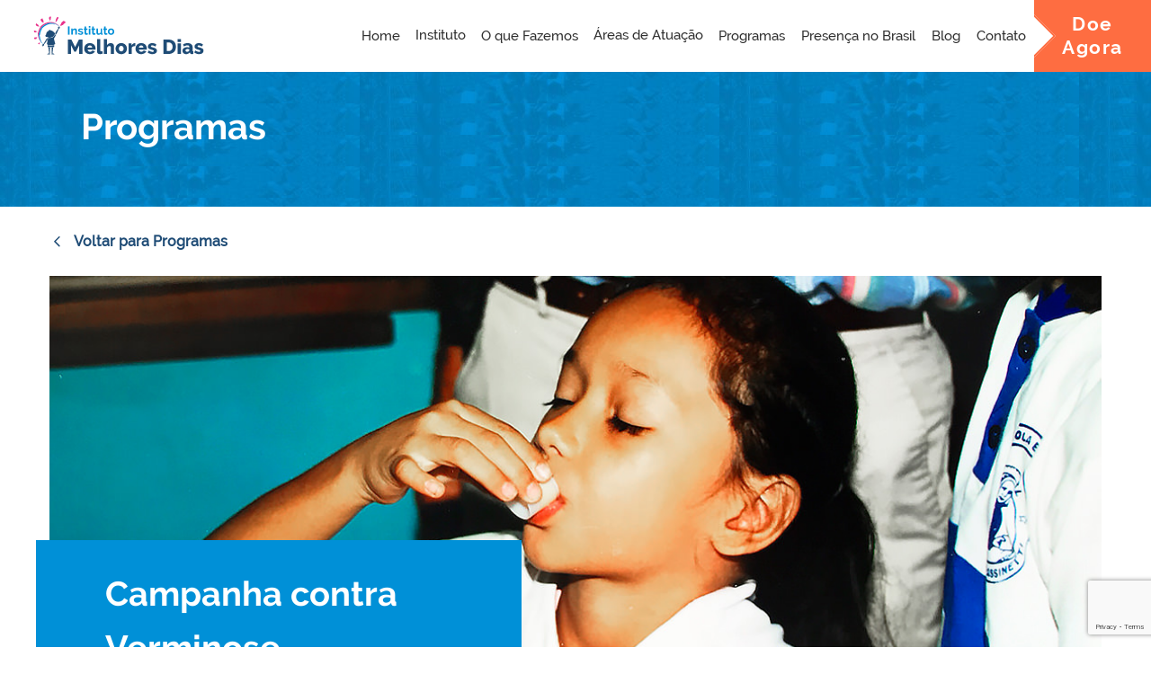

--- FILE ---
content_type: text/html; charset=UTF-8
request_url: https://melhoresdias.org.br/programas/campanha-contra-verminose/
body_size: 131273
content:
<!DOCTYPE html>
<html lang="pt-BR" class="no-js no-svg" lang="pt-BR">
<head>
	<meta charset="UTF-8">
	<meta name="viewport" content="width=device-width, initial-scale=1.0" />
	<meta name="format-detection" content="telephone=no">
	<title>Melhores Dias</title>
	<!-- <link href="https://melhoresdias.org.br/wp-content/themes/imd/assets/imagens/favicon.png" rel="shortcut icon"> -->
	<link rel="stylesheet" href="https://melhoresdias.org.br/wp-content/themes/imd/assets/css/style.css" type="text/css" />
	<link rel="stylesheet" href="https://melhoresdias.org.br/wp-content/themes/imd/assets/css/style-lis.css" type="text/css" />
	<link rel="stylesheet" type="text/css" href="//cdn.jsdelivr.net/npm/slick-carousel@1.8.1/slick/slick.css"/>
	<link rel="shortcut icon" href="https://melhoresdias.org.br/wp-content/themes/imd/assets/imagens/fav-melhores-dias.png" />
	<meta name='robots' content='max-image-preview:large' />
<link rel="alternate" title="oEmbed (JSON)" type="application/json+oembed" href="https://melhoresdias.org.br/wp-json/oembed/1.0/embed?url=https%3A%2F%2Fmelhoresdias.org.br%2Fprogramas%2Fcampanha-contra-verminose%2F" />
<link rel="alternate" title="oEmbed (XML)" type="text/xml+oembed" href="https://melhoresdias.org.br/wp-json/oembed/1.0/embed?url=https%3A%2F%2Fmelhoresdias.org.br%2Fprogramas%2Fcampanha-contra-verminose%2F&#038;format=xml" />
<style id='wp-img-auto-sizes-contain-inline-css' type='text/css'>
img:is([sizes=auto i],[sizes^="auto," i]){contain-intrinsic-size:3000px 1500px}
/*# sourceURL=wp-img-auto-sizes-contain-inline-css */
</style>
<style id='wp-emoji-styles-inline-css' type='text/css'>

	img.wp-smiley, img.emoji {
		display: inline !important;
		border: none !important;
		box-shadow: none !important;
		height: 1em !important;
		width: 1em !important;
		margin: 0 0.07em !important;
		vertical-align: -0.1em !important;
		background: none !important;
		padding: 0 !important;
	}
/*# sourceURL=wp-emoji-styles-inline-css */
</style>
<style id='wp-block-library-inline-css' type='text/css'>
:root{--wp-block-synced-color:#7a00df;--wp-block-synced-color--rgb:122,0,223;--wp-bound-block-color:var(--wp-block-synced-color);--wp-editor-canvas-background:#ddd;--wp-admin-theme-color:#007cba;--wp-admin-theme-color--rgb:0,124,186;--wp-admin-theme-color-darker-10:#006ba1;--wp-admin-theme-color-darker-10--rgb:0,107,160.5;--wp-admin-theme-color-darker-20:#005a87;--wp-admin-theme-color-darker-20--rgb:0,90,135;--wp-admin-border-width-focus:2px}@media (min-resolution:192dpi){:root{--wp-admin-border-width-focus:1.5px}}.wp-element-button{cursor:pointer}:root .has-very-light-gray-background-color{background-color:#eee}:root .has-very-dark-gray-background-color{background-color:#313131}:root .has-very-light-gray-color{color:#eee}:root .has-very-dark-gray-color{color:#313131}:root .has-vivid-green-cyan-to-vivid-cyan-blue-gradient-background{background:linear-gradient(135deg,#00d084,#0693e3)}:root .has-purple-crush-gradient-background{background:linear-gradient(135deg,#34e2e4,#4721fb 50%,#ab1dfe)}:root .has-hazy-dawn-gradient-background{background:linear-gradient(135deg,#faaca8,#dad0ec)}:root .has-subdued-olive-gradient-background{background:linear-gradient(135deg,#fafae1,#67a671)}:root .has-atomic-cream-gradient-background{background:linear-gradient(135deg,#fdd79a,#004a59)}:root .has-nightshade-gradient-background{background:linear-gradient(135deg,#330968,#31cdcf)}:root .has-midnight-gradient-background{background:linear-gradient(135deg,#020381,#2874fc)}:root{--wp--preset--font-size--normal:16px;--wp--preset--font-size--huge:42px}.has-regular-font-size{font-size:1em}.has-larger-font-size{font-size:2.625em}.has-normal-font-size{font-size:var(--wp--preset--font-size--normal)}.has-huge-font-size{font-size:var(--wp--preset--font-size--huge)}.has-text-align-center{text-align:center}.has-text-align-left{text-align:left}.has-text-align-right{text-align:right}.has-fit-text{white-space:nowrap!important}#end-resizable-editor-section{display:none}.aligncenter{clear:both}.items-justified-left{justify-content:flex-start}.items-justified-center{justify-content:center}.items-justified-right{justify-content:flex-end}.items-justified-space-between{justify-content:space-between}.screen-reader-text{border:0;clip-path:inset(50%);height:1px;margin:-1px;overflow:hidden;padding:0;position:absolute;width:1px;word-wrap:normal!important}.screen-reader-text:focus{background-color:#ddd;clip-path:none;color:#444;display:block;font-size:1em;height:auto;left:5px;line-height:normal;padding:15px 23px 14px;text-decoration:none;top:5px;width:auto;z-index:100000}html :where(.has-border-color){border-style:solid}html :where([style*=border-top-color]){border-top-style:solid}html :where([style*=border-right-color]){border-right-style:solid}html :where([style*=border-bottom-color]){border-bottom-style:solid}html :where([style*=border-left-color]){border-left-style:solid}html :where([style*=border-width]){border-style:solid}html :where([style*=border-top-width]){border-top-style:solid}html :where([style*=border-right-width]){border-right-style:solid}html :where([style*=border-bottom-width]){border-bottom-style:solid}html :where([style*=border-left-width]){border-left-style:solid}html :where(img[class*=wp-image-]){height:auto;max-width:100%}:where(figure){margin:0 0 1em}html :where(.is-position-sticky){--wp-admin--admin-bar--position-offset:var(--wp-admin--admin-bar--height,0px)}@media screen and (max-width:600px){html :where(.is-position-sticky){--wp-admin--admin-bar--position-offset:0px}}

/*# sourceURL=wp-block-library-inline-css */
</style><style id='global-styles-inline-css' type='text/css'>
:root{--wp--preset--aspect-ratio--square: 1;--wp--preset--aspect-ratio--4-3: 4/3;--wp--preset--aspect-ratio--3-4: 3/4;--wp--preset--aspect-ratio--3-2: 3/2;--wp--preset--aspect-ratio--2-3: 2/3;--wp--preset--aspect-ratio--16-9: 16/9;--wp--preset--aspect-ratio--9-16: 9/16;--wp--preset--color--black: #000000;--wp--preset--color--cyan-bluish-gray: #abb8c3;--wp--preset--color--white: #ffffff;--wp--preset--color--pale-pink: #f78da7;--wp--preset--color--vivid-red: #cf2e2e;--wp--preset--color--luminous-vivid-orange: #ff6900;--wp--preset--color--luminous-vivid-amber: #fcb900;--wp--preset--color--light-green-cyan: #7bdcb5;--wp--preset--color--vivid-green-cyan: #00d084;--wp--preset--color--pale-cyan-blue: #8ed1fc;--wp--preset--color--vivid-cyan-blue: #0693e3;--wp--preset--color--vivid-purple: #9b51e0;--wp--preset--gradient--vivid-cyan-blue-to-vivid-purple: linear-gradient(135deg,rgb(6,147,227) 0%,rgb(155,81,224) 100%);--wp--preset--gradient--light-green-cyan-to-vivid-green-cyan: linear-gradient(135deg,rgb(122,220,180) 0%,rgb(0,208,130) 100%);--wp--preset--gradient--luminous-vivid-amber-to-luminous-vivid-orange: linear-gradient(135deg,rgb(252,185,0) 0%,rgb(255,105,0) 100%);--wp--preset--gradient--luminous-vivid-orange-to-vivid-red: linear-gradient(135deg,rgb(255,105,0) 0%,rgb(207,46,46) 100%);--wp--preset--gradient--very-light-gray-to-cyan-bluish-gray: linear-gradient(135deg,rgb(238,238,238) 0%,rgb(169,184,195) 100%);--wp--preset--gradient--cool-to-warm-spectrum: linear-gradient(135deg,rgb(74,234,220) 0%,rgb(151,120,209) 20%,rgb(207,42,186) 40%,rgb(238,44,130) 60%,rgb(251,105,98) 80%,rgb(254,248,76) 100%);--wp--preset--gradient--blush-light-purple: linear-gradient(135deg,rgb(255,206,236) 0%,rgb(152,150,240) 100%);--wp--preset--gradient--blush-bordeaux: linear-gradient(135deg,rgb(254,205,165) 0%,rgb(254,45,45) 50%,rgb(107,0,62) 100%);--wp--preset--gradient--luminous-dusk: linear-gradient(135deg,rgb(255,203,112) 0%,rgb(199,81,192) 50%,rgb(65,88,208) 100%);--wp--preset--gradient--pale-ocean: linear-gradient(135deg,rgb(255,245,203) 0%,rgb(182,227,212) 50%,rgb(51,167,181) 100%);--wp--preset--gradient--electric-grass: linear-gradient(135deg,rgb(202,248,128) 0%,rgb(113,206,126) 100%);--wp--preset--gradient--midnight: linear-gradient(135deg,rgb(2,3,129) 0%,rgb(40,116,252) 100%);--wp--preset--font-size--small: 13px;--wp--preset--font-size--medium: 20px;--wp--preset--font-size--large: 36px;--wp--preset--font-size--x-large: 42px;--wp--preset--spacing--20: 0.44rem;--wp--preset--spacing--30: 0.67rem;--wp--preset--spacing--40: 1rem;--wp--preset--spacing--50: 1.5rem;--wp--preset--spacing--60: 2.25rem;--wp--preset--spacing--70: 3.38rem;--wp--preset--spacing--80: 5.06rem;--wp--preset--shadow--natural: 6px 6px 9px rgba(0, 0, 0, 0.2);--wp--preset--shadow--deep: 12px 12px 50px rgba(0, 0, 0, 0.4);--wp--preset--shadow--sharp: 6px 6px 0px rgba(0, 0, 0, 0.2);--wp--preset--shadow--outlined: 6px 6px 0px -3px rgb(255, 255, 255), 6px 6px rgb(0, 0, 0);--wp--preset--shadow--crisp: 6px 6px 0px rgb(0, 0, 0);}:where(.is-layout-flex){gap: 0.5em;}:where(.is-layout-grid){gap: 0.5em;}body .is-layout-flex{display: flex;}.is-layout-flex{flex-wrap: wrap;align-items: center;}.is-layout-flex > :is(*, div){margin: 0;}body .is-layout-grid{display: grid;}.is-layout-grid > :is(*, div){margin: 0;}:where(.wp-block-columns.is-layout-flex){gap: 2em;}:where(.wp-block-columns.is-layout-grid){gap: 2em;}:where(.wp-block-post-template.is-layout-flex){gap: 1.25em;}:where(.wp-block-post-template.is-layout-grid){gap: 1.25em;}.has-black-color{color: var(--wp--preset--color--black) !important;}.has-cyan-bluish-gray-color{color: var(--wp--preset--color--cyan-bluish-gray) !important;}.has-white-color{color: var(--wp--preset--color--white) !important;}.has-pale-pink-color{color: var(--wp--preset--color--pale-pink) !important;}.has-vivid-red-color{color: var(--wp--preset--color--vivid-red) !important;}.has-luminous-vivid-orange-color{color: var(--wp--preset--color--luminous-vivid-orange) !important;}.has-luminous-vivid-amber-color{color: var(--wp--preset--color--luminous-vivid-amber) !important;}.has-light-green-cyan-color{color: var(--wp--preset--color--light-green-cyan) !important;}.has-vivid-green-cyan-color{color: var(--wp--preset--color--vivid-green-cyan) !important;}.has-pale-cyan-blue-color{color: var(--wp--preset--color--pale-cyan-blue) !important;}.has-vivid-cyan-blue-color{color: var(--wp--preset--color--vivid-cyan-blue) !important;}.has-vivid-purple-color{color: var(--wp--preset--color--vivid-purple) !important;}.has-black-background-color{background-color: var(--wp--preset--color--black) !important;}.has-cyan-bluish-gray-background-color{background-color: var(--wp--preset--color--cyan-bluish-gray) !important;}.has-white-background-color{background-color: var(--wp--preset--color--white) !important;}.has-pale-pink-background-color{background-color: var(--wp--preset--color--pale-pink) !important;}.has-vivid-red-background-color{background-color: var(--wp--preset--color--vivid-red) !important;}.has-luminous-vivid-orange-background-color{background-color: var(--wp--preset--color--luminous-vivid-orange) !important;}.has-luminous-vivid-amber-background-color{background-color: var(--wp--preset--color--luminous-vivid-amber) !important;}.has-light-green-cyan-background-color{background-color: var(--wp--preset--color--light-green-cyan) !important;}.has-vivid-green-cyan-background-color{background-color: var(--wp--preset--color--vivid-green-cyan) !important;}.has-pale-cyan-blue-background-color{background-color: var(--wp--preset--color--pale-cyan-blue) !important;}.has-vivid-cyan-blue-background-color{background-color: var(--wp--preset--color--vivid-cyan-blue) !important;}.has-vivid-purple-background-color{background-color: var(--wp--preset--color--vivid-purple) !important;}.has-black-border-color{border-color: var(--wp--preset--color--black) !important;}.has-cyan-bluish-gray-border-color{border-color: var(--wp--preset--color--cyan-bluish-gray) !important;}.has-white-border-color{border-color: var(--wp--preset--color--white) !important;}.has-pale-pink-border-color{border-color: var(--wp--preset--color--pale-pink) !important;}.has-vivid-red-border-color{border-color: var(--wp--preset--color--vivid-red) !important;}.has-luminous-vivid-orange-border-color{border-color: var(--wp--preset--color--luminous-vivid-orange) !important;}.has-luminous-vivid-amber-border-color{border-color: var(--wp--preset--color--luminous-vivid-amber) !important;}.has-light-green-cyan-border-color{border-color: var(--wp--preset--color--light-green-cyan) !important;}.has-vivid-green-cyan-border-color{border-color: var(--wp--preset--color--vivid-green-cyan) !important;}.has-pale-cyan-blue-border-color{border-color: var(--wp--preset--color--pale-cyan-blue) !important;}.has-vivid-cyan-blue-border-color{border-color: var(--wp--preset--color--vivid-cyan-blue) !important;}.has-vivid-purple-border-color{border-color: var(--wp--preset--color--vivid-purple) !important;}.has-vivid-cyan-blue-to-vivid-purple-gradient-background{background: var(--wp--preset--gradient--vivid-cyan-blue-to-vivid-purple) !important;}.has-light-green-cyan-to-vivid-green-cyan-gradient-background{background: var(--wp--preset--gradient--light-green-cyan-to-vivid-green-cyan) !important;}.has-luminous-vivid-amber-to-luminous-vivid-orange-gradient-background{background: var(--wp--preset--gradient--luminous-vivid-amber-to-luminous-vivid-orange) !important;}.has-luminous-vivid-orange-to-vivid-red-gradient-background{background: var(--wp--preset--gradient--luminous-vivid-orange-to-vivid-red) !important;}.has-very-light-gray-to-cyan-bluish-gray-gradient-background{background: var(--wp--preset--gradient--very-light-gray-to-cyan-bluish-gray) !important;}.has-cool-to-warm-spectrum-gradient-background{background: var(--wp--preset--gradient--cool-to-warm-spectrum) !important;}.has-blush-light-purple-gradient-background{background: var(--wp--preset--gradient--blush-light-purple) !important;}.has-blush-bordeaux-gradient-background{background: var(--wp--preset--gradient--blush-bordeaux) !important;}.has-luminous-dusk-gradient-background{background: var(--wp--preset--gradient--luminous-dusk) !important;}.has-pale-ocean-gradient-background{background: var(--wp--preset--gradient--pale-ocean) !important;}.has-electric-grass-gradient-background{background: var(--wp--preset--gradient--electric-grass) !important;}.has-midnight-gradient-background{background: var(--wp--preset--gradient--midnight) !important;}.has-small-font-size{font-size: var(--wp--preset--font-size--small) !important;}.has-medium-font-size{font-size: var(--wp--preset--font-size--medium) !important;}.has-large-font-size{font-size: var(--wp--preset--font-size--large) !important;}.has-x-large-font-size{font-size: var(--wp--preset--font-size--x-large) !important;}
/*# sourceURL=global-styles-inline-css */
</style>

<style id='classic-theme-styles-inline-css' type='text/css'>
/*! This file is auto-generated */
.wp-block-button__link{color:#fff;background-color:#32373c;border-radius:9999px;box-shadow:none;text-decoration:none;padding:calc(.667em + 2px) calc(1.333em + 2px);font-size:1.125em}.wp-block-file__button{background:#32373c;color:#fff;text-decoration:none}
/*# sourceURL=/wp-includes/css/classic-themes.min.css */
</style>
<link rel='stylesheet' id='contact-form-7-css' href='https://melhoresdias.org.br/wp-content/plugins/contact-form-7/includes/css/styles.css?ver=6.1.4' type='text/css' media='all' />
<link rel="https://api.w.org/" href="https://melhoresdias.org.br/wp-json/" /><link rel="alternate" title="JSON" type="application/json" href="https://melhoresdias.org.br/wp-json/wp/v2/pages/613" /><link rel="EditURI" type="application/rsd+xml" title="RSD" href="https://melhoresdias.org.br/xmlrpc.php?rsd" />
<link rel="canonical" href="https://melhoresdias.org.br/programas/campanha-contra-verminose/" />
<link rel='shortlink' href='https://melhoresdias.org.br/?p=613' />
		<style type="text/css" id="wp-custom-css">
			/* Ajuste Aviso Forms */
.wpcf7 form .wpcf7-response-output {
    margin-top: 25px;
}

.ft-direita .wpcf7 form.invalid .wpcf7-response-output {
    display: flex;
    color: #fff;
    margin: 0;
}

#footer .ft-container {
    height: 100%;
    display: flex;
}

#footer .ft-direita .wpcf7 .form__submit input[type="submit"] {
    height: 42px;
}

#footer .ft-direita .wpcf7 .form {
    margin-bottom: 15px;
}

#footer .ft-centro {
    height: auto;
}

@media (max-width: 767px) {
	#footer .ft-container {
    flex-direction: column;
	}
}		</style>
			
	<!-- Google Tag Manager -->
	<script>(function(w,d,s,l,i){w[l]=w[l]||[];w[l].push({'gtm.start':
	new Date().getTime(),event:'gtm.js'});var f=d.getElementsByTagName(s)[0],
	j=d.createElement(s),dl=l!='dataLayer'?'&l='+l:'';j.async=true;j.src=
	'https://www.googletagmanager.com/gtm.js?id='+i+dl;f.parentNode.insertBefore(j,f);
	})(window,document,'script','dataLayer','GTM-5NTRGJB');</script>
	<!-- End Google Tag Manager -->

     
	<script>
 		gtag('event', 'conversion_event_contact', {
  			// <event_parameters>

 		});
	</script>
     
</head>

<body class="wp-singular page-template page-template-page-programasInterna page-template-page-programasInterna-php page page-id-613 page-child parent-pageid-6 wp-theme-imd">

	<!-- Google Tag Manager (noscript) -->
	<noscript><iframe src="https://www.googletagmanager.com/ns.html?id=GTM-5NTRGJB"
	height="0" width="0" style="display:none;visibility:hidden"></iframe></noscript>
	<!-- End Google Tag Manager (noscript) -->

			<p class="site-title"><a href="https://melhoresdias.org.br" title="Melhores Dias - Nossa missão é promover o desenvolvimento saudável de crianças" rel="home">Melhores Dias - Nossa missão é promover o desenvolvimento saudável de crianças</a></p>
	<style>
@media(max-width: 767px){
        #header .menu-menu-container a{
        text-align: start!important;
        padding-left: 20px;
        color: #154875;
   
    }

    #header .menu-menu-container li a{
        display: flex!important;
        justify-content: space-between!important;
    }
    #header .menu-menu-container li.menu-item-has-children > a:after{
        content:url("data:image/svg+xml,%3Csvg width='20' height='20' viewBox='0 0 20 20' fill='none' xmlns='http://www.w3.org/2000/svg'%3E%3Cg clip-path='url(%23clip0_1_52)'%3E%3Cpath d='M16.25 7.5L10 13.75L3.75 7.5' stroke='%23154875' stroke-width='2' stroke-linecap='round' stroke-linejoin='round'/%3E%3C/g%3E%3Cdefs%3E%3CclipPath id='clip0_1_52'%3E%3Crect width='20' height='20' fill='white'/%3E%3C/clipPath%3E%3C/defs%3E%3C/svg%3E%0A");
        padding-right: 20px; 
        position: relative;
        top: 5px;
        transition: 0.3s;
    }
    #header .menu-menu-container li.menu-item-has-children.menu-aberto > a:after{
        content:url("data:image/svg+xml,%3Csvg width='20' height='20' viewBox='0 0 20 20' fill='none' xmlns='http://www.w3.org/2000/svg'%3E%3Cg clip-path='url(%23clip0_1_52)'%3E%3Cpath d='M16.25 7.5L10 13.75L3.75 7.5' stroke='%23154875' stroke-width='2' stroke-linecap='round' stroke-linejoin='round'/%3E%3C/g%3E%3Cdefs%3E%3CclipPath id='clip0_1_52'%3E%3Crect width='20' height='20' fill='white'/%3E%3C/clipPath%3E%3C/defs%3E%3C/svg%3E%0A")!important;
        transform: rotate(180deg)!important;
        position: relative;
        top: -4px!important;
        padding-left: 20px
    }
    #header .menu-menu-container li.menu-item-has-children.menu-aberto > a{
        background: #FAFAFA
    }
   #header .menu-menu-container li.menu-item-has-children ul > li a {
        font-family: Raleway;
        font-size: 14px;
        font-weight: 500;
        line-height: 16.44px;
        text-align: left;
        text-underline-position: from-font;
        text-decoration-skip-ink: none;
        color: #2e2e2e!important;
        padding: 0px 0px 0px 40px!important;
   
   }
    #header .menu-menu-container li.menu-item-has-children ul > li{
         border: none!important;
        box-shadow: none!important;
    }
   #header .menu-menu-container li.menu-item-has-children ul{
        background: #FAFAFA!important;
        border: none!Important;
        box-shadow: none!important

}
#header .menu-item.current-menu-item a {
            color: #154875!important;

}
}
</style>
	

	
	
	<header id="header" class="elastic">
		<div class="logo"><a href="https://melhoresdias.org.br" title="Melhores Dias - Nossa missão é promover o desenvolvimento saudável de crianças" rel="home"><svg xmlns="http://www.w3.org/2000/svg" xmlns:xlink="http://www.w3.org/1999/xlink" x="0px" y="0px" viewBox="0 0 387.719 90.642" style="enable-background:new 0 0 387.719 90.642;" xml:space="preserve">
<g>
	<path style="fill:#0090D7;" d="M319.902,70.657c0.126-0.038,0.055-0.126-0.294-0.109l-0.248,0.148L319.902,70.657z"/>
	<path style="fill:#0090D7;" d="M317.553,70.383c-0.411,0.072-0.884,0.198-0.618,0.334c0.407-0.142,0.505-0.083,0.943-0.252
		c0.35-0.017,0.61,0.047,0.551,0.102c0.124-0.038,0.543,0.033,0.731-0.06c-0.455-0.115-1.031-0.119-1.632-0.025
		C317.398,70.449,317.523,70.41,317.553,70.383z"/>
	<path style="fill:#0090D7;" d="M283.415,70.152l0.22,0.018C283.575,70.16,283.5,70.155,283.415,70.152z"/>
	<path style="fill:#0090D7;" d="M262.264,70.071c0.161-0.003,0.228-0.018,0.236-0.031C262.351,70.049,262.228,70.058,262.264,70.071
		z"/>
	<path style="fill:#0090D7;" d="M258.653,69.908c0.077,0.005,0.143,0.007,0.213,0.01C258.784,69.905,258.703,69.897,258.653,69.908z
		"/>
	<path style="fill:#0090D7;" d="M283.415,70.152l-0.565-0.046C282.811,70.154,283.14,70.142,283.415,70.152z"/>
	<path style="fill:#0090D7;" d="M312.845,70.74c0.118-0.007,0.217-0.021,0.307-0.039c-0.097,0.006-0.191,0.012-0.288,0.016
		C312.859,70.725,312.854,70.732,312.845,70.74z"/>
	<path style="fill:#0090D7;" d="M292.739,70.032l0.172,0c0.051-0.017,0.098-0.037,0.143-0.06L292.739,70.032z"/>
	<path style="fill:#0090D7;" d="M299.895,70.01c-0.162-0.006-0.218,0.12-0.28,0.175c0.091-0.052,0.211-0.077,0.353-0.086
		C299.97,70.075,299.949,70.046,299.895,70.01z"/>
	<path style="fill:#0090D7;" d="M311.241,70.231l0.201-0.017C311.39,70.219,311.302,70.224,311.241,70.231z"/>
	<path style="fill:#0090D7;" d="M287.618,70.005c-0.012-0.019-0.038-0.035-0.065-0.045
		C287.552,69.976,287.578,69.991,287.618,70.005z"/>
	<path style="fill:#0090D7;" d="M87.475,70.949c0.006-0.009-0.002-0.015-0.001-0.022C87.433,70.94,87.42,70.949,87.475,70.949z"/>
	<path style="fill:#0090D7;" d="M79.18,70.327l0.115-0.007c0.012-0.024,0.025-0.047,0.025-0.07L79.18,70.327z"/>
	<path style="fill:#0090D7;" d="M252.044,69.747c0.013,0.001,0.017,0.001,0.029,0.002C252.247,69.735,252.149,69.738,252.044,69.747
		z"/>
	<path style="fill:#0090D7;" d="M191.372,69.84c0.687,0.112-1.119,0.144-0.084,0.269C191.192,70.06,192.229,69.913,191.372,69.84z"
		/>
	<path style="fill:#0090D7;" d="M312.66,70.723c-0.097,0.001-0.195,0.002-0.293,0.001C312.5,70.729,312.59,70.728,312.66,70.723z"/>
	<path style="fill:#0090D7;" d="M191.288,70.109v0.001l0.107,0.012C191.351,70.117,191.326,70.113,191.288,70.109z"/>
	<path style="fill:#0090D7;" d="M236.816,69.823c0.031,0.022,0.092,0.039,0.155,0.055C236.966,69.865,236.931,69.849,236.816,69.823
		z"/>
	<path style="fill:#0090D7;" d="M248.16,70.002l-0.281-0.017C247.991,69.996,248.081,70,248.16,70.002z"/>
	<path style="fill:#0090D7;" d="M230.926,70c-0.153-0.01-0.204-0.027-0.413-0.01c0.019,0.006,0.039,0.011,0.063,0.015
		C230.652,69.988,230.752,69.98,230.926,70z"/>
	<path style="fill:#0090D7;" d="M224.795,70.001c0.032,0.01,0.075,0.017,0.113,0.025c0.061-0.002,0.132-0.004,0.194-0.007
		L224.795,70.001z"/>
	<path style="fill:#0090D7;" d="M106.107,70.889c-0.134-0.035-0.218-0.074-0.283-0.113
		C105.918,70.865,105.018,70.897,106.107,70.889z"/>
	<path style="fill:#0090D7;" d="M312.842,70.669c-0.036,0.032-0.088,0.047-0.182,0.054c0.07-0.001,0.138-0.004,0.204-0.007
		C312.882,70.698,312.885,70.68,312.842,70.669z"/>
	<path style="fill:#0090D7;" d="M230.676,70.991l-0.974-0.019C229.975,70.985,230.329,70.991,230.676,70.991z"/>
	<path style="fill:#0090D7;" d="M150.09,70.871l-0.224,0.015C149.952,70.889,150.032,70.885,150.09,70.871z"/>
	<path style="fill:#0090D7;" d="M226.812,70.991c-0.174-0.044-0.358-0.07-0.549-0.087c-0.04,0.01-0.086,0.018-0.113,0.032
		L226.812,70.991z"/>
	<path style="fill:#0090D7;" d="M105.822,70.775l0.002,0.001L105.822,70.775z"/>
	<path style="fill:#0090D7;" d="M118.534,69.987c-0.042,0.003-0.065,0.008-0.119,0.009c0.059,0.011,0.115,0.021,0.172,0.028
		c0.035-0.013,0.071-0.026,0.102-0.039C118.637,69.986,118.583,69.986,118.534,69.987z"/>
	<path style="fill:#0090D7;" d="M283.674,70.173l-0.038-0.003c0.032,0.005,0.061,0.01,0.081,0.018
		C283.69,70.182,283.69,70.178,283.674,70.173z"/>
	<polygon style="fill:#0090D7;" points="148.061,70.933 148.058,70.901 147.899,70.929 	"/>
	<path style="fill:#0090D7;" d="M293.707,70.604c0.019,0.011,0.057,0.023,0.132,0.032C293.833,70.628,293.776,70.616,293.707,70.604
		z"/>
	<path style="fill:#0090D7;" d="M298.041,70.632l0.613,0.045C298.389,70.652,298.196,70.639,298.041,70.632z"/>
	<path style="fill:#0090D7;" d="M301.373,70.694c0.042-0.022,0.054-0.038,0.065-0.054l-0.004,0L301.373,70.694z"/>
	<path style="fill:#0090D7;" d="M248.39,70.842c-0.045,0.001-0.089,0.002-0.129,0.006C247.96,70.872,248.165,70.863,248.39,70.842z"
		/>
	<path style="fill:#0090D7;" d="M264.157,70.549c-0.167,0.023-0.332,0.045-0.507,0.059C263.931,70.618,264.149,70.62,264.157,70.549
		z"/>
	<path style="fill:#0090D7;" d="M230.783,70.993l0.002-0.002c-0.038,0-0.071,0-0.109,0L230.783,70.993z"/>
	<path style="fill:#0090D7;" d="M262.917,70.606c0.281,0.025,0.515,0.02,0.733,0.002C263.42,70.599,263.149,70.587,262.917,70.606z"
		/>
	<path style="fill:#0090D7;" d="M315.816,70.751l0.161,0.005c-0.003-0.008,0.007-0.015,0.019-0.02L315.816,70.751z"/>
	<path style="fill:#0090D7;" d="M315.996,70.737l0.178-0.015C316.092,70.722,316.021,70.723,315.996,70.737z"/>
	<path style="fill:#0090D7;" d="M316.55,70.69l-0.375,0.032C316.304,70.722,316.464,70.726,316.55,70.69z"/>
	<path style="fill:#0090D7;" d="M311.405,70.693l-0.051,0.045C311.382,70.73,311.4,70.715,311.405,70.693z"/>
	<path style="fill:#0090D7;" d="M310.064,70.707c0.32,0.01,0.802,0.097,1.248,0.069l0.042-0.036
		C311.145,70.807,310.368,70.63,310.064,70.707z"/>
	<path style="fill:#0090D7;" d="M304.469,70.144l1.123,0.036c-0.196-0.049-0.455-0.114,0.056-0.125
		C304.233,69.91,305.941,70.163,304.469,70.144z"/>
	<path style="fill:#0090D7;" d="M300.986,70.073c0.604-0.023-0.007-0.071,0.025-0.098C300.628,70.019,300.535,70.031,300.986,70.073
		z"/>
	<path style="fill:#0090D7;" d="M275.815,70.073l0.061-0.114C275.41,69.975,275.871,70.002,275.815,70.073z"/>
	<polygon style="fill:#0090D7;" points="271.003,70.663 271.456,70.734 271.671,70.63 	"/>
	<polygon style="fill:#0090D7;" points="268.16,69.849 268.364,69.833 267.588,69.874 	"/>
	<path style="fill:#0090D7;" d="M225.885,69.89l0.141,0.141C226.34,70.005,226.406,69.847,225.885,69.89z"/>
	<path style="fill:#0090D7;" d="M207.635,70.033c-0.199-0.07-0.712-0.116-1.028-0.047C207.017,69.996,207.426,70.051,207.635,70.033
		z"/>
	<polygon style="fill:#0090D7;" points="152.901,69.804 153.268,69.757 152.577,69.796 	"/>
	<g>
		<path style="fill:#1F4C76;" d="M23.507,64.275l-0.298,0.499c-0.379-0.026-0.788,0.12-1.3,0.511
			c-0.344,0.094-0.741,0.249-1.092,0.387c-0.224,0.088-0.387,0.171-0.521,0.252c-0.042,0.026-0.07,0.049-0.104,0.074
			c-0.077,0.055-0.14,0.109-0.18,0.161c-0.009,0.011-0.033,0.024-0.04,0.036c0.003,0.003,0.009,0.003,0.012,0.006
			c-0.055,0.088-0.079,0.172-0.05,0.245c0.072,0.184,0.358,0.241,0.97,0.035c-0.003,0.004-0.006,0.007-0.009,0.01
			c0.069-0.023,0.138-0.047,0.214-0.077c0.055-0.021,0.173-0.008,0.177,0.02c-0.287,0.275-0.611,0.748-0.888,1.151
			c-0.108,0.159-0.189,0.295-0.25,0.417c-0.032,0.063-0.048,0.113-0.069,0.167c-0.015,0.039-0.041,0.087-0.051,0.122
			c0.001,0.001,0.003,0.003,0.004,0.004c-0.061,0.219-0.03,0.359,0.071,0.428c0.124,0.085,0.298,0.03,0.541-0.218
			c-0.002,0.004-0.004,0.009-0.005,0.012c0.011-0.011,0.024-0.028,0.035-0.04c0.029-0.031,0.061-0.068,0.092-0.105
			c0.082-0.097,0.169-0.207,0.268-0.35c0.081-0.118,0.426-0.688,0.502-0.817c0.008-0.012,0.015-0.025,0.023-0.039l0.026,0.019
			c-0.008,0.011-0.005,0.029-0.013,0.041c-0.099,0.172-0.481,0.816-0.603,1.057c-0.087,0.17-0.156,0.312-0.213,0.436
			c-0.031,0.067-0.048,0.117-0.07,0.173c-0.016,0.041-0.04,0.092-0.052,0.127l0.002,0.002c-0.068,0.21-0.06,0.333,0.04,0.401
			c0.166,0.114,0.405-0.03,0.839-0.551c-0.001,0.003-0.004,0.008-0.005,0.012c0.039-0.047,0.078-0.093,0.121-0.147
			c0.206-0.259,0.658-0.857,0.794-1.061c-0.095,0.16-0.468,0.71-0.559,0.914c-0.121,0.268-0.205,0.458-0.269,0.616
			c-0.017,0.042-0.041,0.095-0.053,0.131l0.002,0c-0.072,0.206-0.075,0.323,0.025,0.391c0.163,0.112,0.391-0.032,0.816-0.528
			c0,0-0.003,0.007-0.003,0.01c0.046-0.053,0.091-0.107,0.142-0.168c0.15-0.184,0.549-0.876,0.671-1.057
			c-0.045,0.086-0.347,0.678-0.386,0.769c-0.12,0.275-0.204,0.466-0.269,0.626c-0.017,0.041-0.04,0.093-0.052,0.128l0.002,0
			c0.182,0.069,0.464-0.084,0.882-0.696c0.24-0.351,0.517-0.754,0.68-1.092c0.582-0.868,0.688-1.67,0.455-2.251l3.308-4.166
			c0.002,0.003,0.01,0.003,0.011,0.007c0.06-0.077,0.074-0.117,0.099-0.159l0.032-0.044c0.011-0.013,0.02-0.025,0.037-0.041
			c-0.07,0.213,0.015-0.04,0.09-0.011c0.089-0.102-0.001-0.06,0.022-0.121c0.02-0.013,0.073-0.04,0.091-0.031
			c0.001-0.037-0.027-0.042-0.063-0.04l0.202-0.278c0.041,0.05,0.075,0.103,0.079,0.151c0.042,0.019,0.039-0.132,0.071-0.182
			c0.046-0.182,0.202-0.175,0.266-0.306l-0.098,0.062c0-0.03,0.145-0.184,0.186-0.194c-0.013-0.015-0.106-0.004-0.14-0.031
			l0.14-0.193c0.127-0.1,0.263-0.145,0.298-0.104l-0.299,0.266c0.042,0.05,0.218-0.184,0.269-0.125l0.2-0.303
			c-0.029,0.035-0.127,0.136-0.122,0.071c0.096-0.122,0.04-0.071,0.079-0.172c-0.06,0.033-0.146,0.071-0.236,0.108l0.151-0.207
			c0.068-0.011,0.127-0.019,0.157-0.022c0.046-0.077,0.006-0.12-0.039-0.141l0.111-0.153c0.098-0.039,0.193-0.05,0.288-0.195
			l-0.039,0.101c0.049-0.045,0.171-0.252,0.175-0.216c0.005-0.066-0.032-0.158-0.087-0.123l0.301-0.148
			c-0.032,0.021-0.104-0.064-0.129-0.064c0.056-0.081,0.2-0.058,0.177,0.003c0.054-0.202,0.059-0.138,0.08-0.319
			c0.04-0.041,0.088,0.075,0.072,0.115c0.101-0.085,0.135-0.154,0.163-0.21c-0.088,0.075-0.146,0.041-0.195-0.01l0.141-0.194
			l0.194-0.062c-0.787-0.34-1.689-1.14-2.343-1.604L23.507,64.275z"/>
		<path style="fill:#1F4C76;" d="M49.538,38.446c0.003-0.003,0.024-0.073,0.021-0.071C49.533,38.391,49.542,38.416,49.538,38.446z"
			/>
		<polygon style="fill:#1F4C76;" points="49.538,38.446 49.531,38.461 49.534,38.46 		"/>
		<path style="fill:#1F4C76;" d="M55.735,34.194c-0.016,0.039-0.031,0.059-0.044,0.072C55.704,34.27,55.719,34.254,55.735,34.194z"
			/>
		<path style="fill:#1F4C76;" d="M34.879,72.526c-0.291,0.04-0.259,0.028-0.426,0.088l-0.051-0.011l-0.012,0.133
			c0.027-0.117,0.103,0.128,0.157,0.258c0.003-0.006,0.004-0.008,0.007-0.013l0.005,0.04c-0.004-0.009-0.007-0.018-0.011-0.027
			l-0.009,0.02c0.008,0.011,0.015,0.022,0.023,0.032l0.01,0.09c-0.016,0.003-0.035-0.01-0.058-0.047
			c0.008-0.028,0.016-0.053,0.025-0.075c-0.039-0.058-0.084-0.136-0.116-0.14c0.009,0.021,0.018,0.056,0.025,0.093
			c-0.011-0.02-0.021-0.034-0.025-0.028c-0.005,0.007,0.011,0.041,0.03,0.086l-0.054,0.058l0.026,0.016
			c0.004,0.035-0.007,0.275-0.007,0.275c0.081,0.184,0.187,0.332,0.244,0.622c-0.052-0.067-0.073-0.006-0.125-0.003
			c0.046-0.087-0.049-0.224-0.054-0.377c0.003,0.08-0.023,0.066-0.034,0.047l0.08,0.264c-0.043,0-0.025,0.062-0.035,0.135
			c0.077-0.065,0.078,0.194,0.116,0.301c-0.027,0.011-0.059-0.012-0.067-0.147c-0.046,0.157,0.119,0.178,0.082,0.331
			c-0.004-0.033-0.002-0.051-0.018-0.062c0.033,0.073,0.035,0.263,0.005,0.223l-0.004-0.033c0.014,0.219,0.073,0.664,0.148,0.686
			c-0.009,0.003-0.088-0.017-0.104-0.028l0.194,0.245l0.014,0.122c-0.063,0.025-0.137,0.06-0.175-0.062
			c-0.003,0.053-0.006,0.119,0.028,0.225c0.005-0.037,0.078-0.1,0.089-0.053c-0.053,0.142-0.026,0.097-0.065,0.269
			c0.007-0.055,0.109-0.009,0.115,0.075c-0.016-0.011-0.093,0.02-0.107-0.009l0.117,0.196c-0.023-0.05-0.08,0.002-0.101,0.052
			c0.016-0.024,0.018,0.181,0.034,0.235l0.012-0.091c0.012,0.238,0.157,0.215,0.179,0.449c-0.022-0.026-0.127-0.054-0.125,0.067
			c0.029,0.026,0.1,0.086,0.17,0.165l0.029,0.26c-0.075-0.104-0.153-0.222-0.197-0.305c-0.012,0.091-0.03,0.029-0.012,0.161
			c-0.02,0.05-0.047-0.067-0.053-0.105l0.018,0.31c0.054-0.021,0.082,0.227,0.128,0.209l-0.095-0.326
			c0.054-0.021,0.18,0.171,0.195,0.39c-0.016,0.058-0.104-0.028-0.122-0.021c0.022,0.026,0.06,0.202,0.048,0.224l-0.04-0.088
			c-0.007,0.124,0.096,0.188,0.059,0.341c0.002,0.051-0.055,0.16-0.021,0.164c0.033-0.055,0.116-0.089,0.189-0.099l0.019,0.169
			l-0.023-0.004l0.004,0.033l0.021-0.004l0.018,0.165c-0.045,0.026-0.119-0.109-0.15-0.042c0.016,0.001,0.04,0.044,0.048,0.062
			c-0.007,0.055-0.05-0.015-0.03,0.098c0.059,0.011,0.021,0.234,0.054,0.048c0.029,0.11,0.002,0.121,0.019,0.253
			c0.021-0.031,0.075,0.026,0.117,0.1l0.016,0.141c-0.001,0.002-0.004,0.005-0.004,0.005c0.02,0.233,0.008,0.36,0.031,0.575
			c-0.012,0.022-0.017,0.128-0.046,0.087c0.013,0.029,0.036,0.055,0.045,0.121c-0.035,0.135-0.024-0.147-0.072-0.041
			c0.034,0.004,0.064,0.165,0.096,0.256c0.048-0.036-0.015-0.219-0.046-0.311c0.024-0.004,0.052,0.019,0.079,0.051l0.08,0.714
			c0.001,0.168,0.057,0.525,0.05,0.748c0.014,0.031,0.03,0.076,0.043,0.088l0.1,0.892c-0.007-0.003-0.013-0.012-0.02-0.007
			l0.031,0.11l0.001,0.012c-0.01-0.002-0.027-0.036-0.031-0.002c0.012,0.001,0.025,0.021,0.036,0.048l0.02,0.177
			c-0.001,0.005,0,0.009-0.001,0.014c0,0,0.002,0.002,0.003,0.003l0.018,0.163c-0.001,0.005-0.002,0.008-0.002,0.017
			c0.004,0.01,0.005,0.02,0.007,0.031l0.228,2.046h1.669V84.88l0,0h0v-0.005c0.034-0.05,0.069-0.102,0.105-0.095
			c-0.071-0.131,0.105-0.345,0.004-0.56c0.016-0.047,0.026,0.04,0.044,0.015c-0.034-0.054-0.042-0.12-0.026-0.242l0.009,0.014
			c-0.008-0.342,0.025-0.489,0.048-0.874l-0.04,0.028c0.005-0.083,0.018-0.1,0.028-0.139c-0.06-0.095-0.003,0.232-0.07,0.146
			c0.081-0.11,0.001-0.583,0.093-0.657c0-0.127-0.046,0.037-0.045-0.09l0.025-0.034l-0.032-0.032
			c0.005-0.083,0.036-0.125,0.057-0.129c-0.002,0.02,0.006,0.058,0.008,0.079c0.029-0.108-0.01-0.305,0-0.342l-0.015,0.122
			c-0.023-0.347,0.009-0.771-0.041-1.106l-0.019,0.025c-0.035-0.256,0.021-0.205,0.005-0.486l0.004,0.01
			c-0.019-0.056-0.028-0.131-0.026-0.208c0.022,0.071,0.043-0.134,0.067-0.04c-0.037-0.278-0.029-0.137-0.099-0.321l0.031-0.042
			c-0.028-0.062-0.043-0.068-0.051-0.208c0.027,0.115,0.047-0.09,0.083,0.039c0.068-0.295-0.069-0.438,0.031-0.573
			c-0.086-0.135-0.048,0.255-0.066,0.179c-0.028,0.063-0.064-0.112-0.056-0.204c0.002-0.094,0.11-0.16,0.108-0.397
			c0,0.024,0.006,0.025,0.006,0.049c0.022-0.089-0.03-0.174,0.006-0.282c-0.052-0.061,0.003-0.141-0.063-0.159l0.015,0.217
			c-0.017-0.123-0.095-0.239-0.057-0.441c0.013,0.016,0.031,0.076,0.041,0.118c0.02-0.059-0.013-0.114,0.007-0.176
			c0.066,0.018,0.014,0.264,0.065,0.396c0.028-0.064-0.048-0.25,0.024-0.183c-0.091-0.095,0.012-0.233-0.058-0.394l0.04,0.011
			c-0.006-0.025-0.025-0.078-0.024-0.125l0.052,0.085c-0.044-0.13,0.038-0.25,0.014-0.375c0.001,0.261-0.048,0.059-0.077,0.169
			c-0.053-0.322,0.104-0.185,0.085-0.545c0.006,0.049-0.024,0.183-0.042,0.107c0.008-0.069,0.023-0.159,0.044-0.201
			c-0.008-0.239-0.041,0.037-0.065-0.065c0.048-0.081-0.02-0.117-0.035-0.222l0.04-0.001c0.026-0.272-0.084-0.072-0.053-0.317
			l0.056,0.103l-0.014-0.128l0.046,0.026c-0.034-0.139-0.025-0.182-0.012-0.318c-0.028,0.032-0.073-0.018-0.075-0.138
			c0.024-0.082,0.038,0.046,0.033-0.125c0.025,0.039,0.057,0.081,0.02,0.155c0.013,0.008,0.025,0.038,0.038,0.046
			c0.028-0.088,0.006-0.222,0.006-0.284c-0.002,0.024-0.004,0.052-0.009,0.067l-0.056-0.247c0.015-0.039,0.027-0.008,0.039,0.023
			c-0.004-0.05-0.023-0.085-0.026-0.158c0.033,0.019,0.067,0.015,0.082,0.119l-0.036-0.236c0.014-0.016,0.039-0.121,0.051-0.09
			c0.019-0.131-0.064-0.321-0.038-0.494c-0.006-0.009-0.012-0.027-0.017-0.064c0.007-0.163,0.048-0.307,0.003-0.5l0.059-0.11
			c-0.013-0.151-0.074,0.148-0.096-0.103c-0.019-0.178,0.05-0.067,0.067-0.129c-0.03-0.089-0.09-0.243-0.042-0.406
			c0.011,0.054,0.002,0.097,0.007,0.147l0.033-0.125c0.054,0.151,0.035,0.259,0.081,0.142c-0.057-0.009-0.06-0.13-0.063-0.251
			c-0.001-0.061-0.003-0.121-0.011-0.168c-0.008-0.077-0.023-0.134-0.052-0.132l0.024-0.145c0.002,0.032,0.003,0.052,0.004,0.084
			c0.045-0.251-0.041-0.198-0.062-0.337c-0.036,0.004-0.074,0.005-0.12,0c-0.089-0.012-0.154-0.033-0.077-0.045l-0.236,0.024
			c-0.064-0.004-0.049-0.026,0.018-0.021l-0.241,0.003l0.002-0.004c-0.032,0.019-0.104,0.047-0.139,0.059
			c-0.055-0.02,0.028-0.013,0.014-0.029l-0.122,0.027c-0.049-0.034,0.053-0.063,0.137-0.056c-0.11-0.13-0.102,0.029-0.345-0.052
			l0.115-0.013c-0.072-0.074-0.162-0.051-0.291-0.099c0.03,0.024,0.257,0.121,0.124,0.148c-0.037-0.011-0.086-0.017-0.158,0.007
			c0-0.045-0.069-0.036-0.156-0.036l0.007-0.059c-0.094,0.014-0.088,0.045-0.144,0.07c-0.105-0.009-0.125-0.056-0.149-0.095
			c-0.168-0.015,0.114,0.077-0.085,0.083c-0.139-0.027-0.238-0.006-0.405,0.025c-0.097-0.023,0.018-0.036-0.017-0.054l-0.088,0.045
			c-0.021-0.002-0.014-0.016-0.01-0.023c-0.073,0.016-0.007,0.059-0.123,0.072c-0.037,0.064-0.223-0.103-0.387-0.033
			C34.819,72.567,34.895,72.55,34.879,72.526z M36.709,72.579c-0.038,0.05-0.066,0.025-0.121,0.008
			C36.621,72.579,36.686,72.551,36.709,72.579z"/>
		<path style="fill:#1F4C76;" d="M38.158,87.153c-0.047,0.021,0.003,0.106,0.025,0.155c-0.022,0-0.044-0.013-0.065-0.027
			l-0.009-0.031l-0.006,0.015c-0.007-0.102-0.022-0.208-0.051-0.32c-0.003-0.081-0.068-0.24-0.078-0.347
			c-0.016-0.011-0.034-0.023-0.047-0.023c-0.041-0.103-0.082-0.2-0.125-0.291l-0.001-0.004L37.8,86.281
			c-0.016-0.033-0.031-0.069-0.046-0.1c0.007-0.001,0.013,0,0.019-0.004l-0.042-0.041c0,0-0.001-0.003-0.002-0.004
			c0.009-0.003,0.029,0.007,0.03-0.011c-0.013,0.004-0.028-0.004-0.043-0.014c-0.01-0.02-0.02-0.04-0.029-0.058
			c-0.001-0.007-0.007-0.011-0.006-0.018c-0.001-0.001-0.002,0-0.002,0c-0.016-0.028-0.027-0.05-0.039-0.073
			c0,0,0.003-0.001,0.002-0.005c-0.005-0.002-0.008-0.008-0.011-0.012c-0.037-0.068-0.065-0.116-0.065-0.116h-1.717
			c0,0-0.056,0.016-0.124,0.035c-0.032-0.027-0.066-0.054-0.073-0.09c-0.04,0.087-0.187-0.056-0.256,0.071
			c-0.026-0.01,0.011-0.03-0.006-0.045c-0.015,0.041-0.043,0.056-0.103,0.058l0.004-0.01c-0.153,0.054-0.229,0.043-0.411,0.075
			l0.025,0.034c-0.039,0.006-0.051-0.003-0.071-0.007c-0.025,0.072,0.106-0.029,0.087,0.047c-0.074-0.063-0.264,0.08-0.326,0.003
			c-0.058,0.018,0.031,0.039-0.027,0.057l-0.023-0.019L34.54,86.07c-0.039,0.007-0.068-0.016-0.076-0.036
			c0.01-0.001,0.024-0.014,0.033-0.019c-0.058-0.012-0.135,0.056-0.154,0.052l0.06-0.004c-0.149,0.075-0.352,0.107-0.485,0.207
			l0.018,0.014c-0.103,0.074-0.099,0.014-0.219,0.076l0.003-0.006c-0.019,0.027-0.049,0.049-0.084,0.059
			c0.024-0.033-0.075-0.018-0.042-0.057c-0.111,0.082-0.051,0.051-0.108,0.147l-0.03-0.022c-0.018,0.037-0.015,0.052-0.074,0.083
			c0.041-0.044-0.057-0.03-0.013-0.085c-0.157-0.016-0.169,0.14-0.266,0.073c-0.026,0.107,0.13-0.004,0.104,0.028
			c0.038,0.015-0.025,0.081-0.068,0.091c-0.042,0.016-0.113-0.072-0.217-0.025c0.011-0.004,0.009-0.011,0.019-0.015
			c-0.048-0.003-0.064,0.061-0.127,0.049c-0.005,0.06-0.064,0.025-0.043,0.089l0.089-0.056c-0.047,0.04-0.064,0.133-0.169,0.137
			c0.001-0.015,0.02-0.043,0.034-0.06c-0.034-0.006-0.044,0.034-0.08,0.027c-0.021-0.064,0.109-0.064,0.146-0.136
			c-0.04-0.013-0.09,0.093-0.091,0.014c-0.002,0.103-0.109,0.032-0.147,0.133l-0.013-0.038c-0.008,0.011-0.022,0.042-0.043,0.052
			l0.013-0.068c-0.036,0.072-0.128,0.029-0.171,0.082c0.114-0.067,0.049,0.027,0.111,0.026c-0.102,0.117-0.132-0.012-0.252,0.052
			c0.027-0.006,0.058-0.004,0.041,0.021c-0.036,0.011-0.077,0.018-0.117,0.016c-0.141,0.092,0.047,0.02,0.002,0.076
			c-0.078-0.012-0.057,0.061-0.095,0.111l-0.035-0.024c-0.167,0.116,0.039,0.073-0.096,0.17l-0.016-0.069l-0.038,0.069l-0.039-0.027
			c-0.013,0.086-0.044,0.102-0.076,0.183c0.044-0.019,0.052,0.011,0.088,0.071c-0.005,0.048-0.051-0.019-0.003,0.073
			c-0.036-0.013-0.077-0.035-0.057-0.083c-0.014-0.003-0.037-0.02-0.047-0.023c-0.012,0.056,0.04,0.14,0.071,0.168
			c-0.008-0.013-0.017-0.03-0.017-0.03s0.151,0.098,0.159,0.088c0.005,0.023-0.021,0.018-0.049,0.011
			c0.031,0.02,0.066,0.024,0.106,0.051c-0.038,0.013-0.064,0.037-0.137-0.004c-0.003,0.006,0.166,0.086,0.173,0.077
			c-0.001,0.015,0.056,0.074,0.027,0.072c0.041,0.034,0.111,0.05,0.189,0.055c0.079,0.009,0.108,0.001,0.155,0.024
			c0.006-0.005,0.017-0.009,0.036-0.01c0.08,0.027,0.146,0.076,0.249,0.047l0.046,0.066c0.076-0.005-0.063-0.083,0.063-0.091
			c0.089-0.009,0.027,0.054,0.056,0.075c0.047-0.024,0.126-0.08,0.202-0.025c-0.027,0.009-0.047-0.002-0.072,0.001l0.058,0.038
			c-0.078,0.048-0.13,0.025-0.077,0.076c0.019-0.113,0.238,0.007,0.254-0.109l0.038,0.027c-0.011-0.002-0.013,0.005-0.025,0.003
			c0.074,0.06,0.062-0.079,0.159-0.059c0.034,0.01,0.057,0.028,0.033,0.041l0.078-0.025c0.022,0.003,0.016,0.023-0.006,0.02
			l0.117-0.006l-0.001,0.003c0.017-0.018,0.055-0.045,0.074-0.056c0.029,0.017-0.015,0.012-0.008,0.026l0.065-0.026
			c0.026,0.031-0.028,0.058-0.073,0.053c0.057,0.117,0.054-0.027,0.182,0.042l-0.061,0.014c0.038,0.066,0.086,0.043,0.154,0.085
			c-0.016-0.022-0.136-0.105-0.066-0.133c0.02,0.009,0.045,0.014,0.083-0.009c0,0.041,0.037,0.032,0.082,0.03l-0.004,0.054
			c0.05-0.015,0.046-0.043,0.076-0.067c0.055,0.006,0.066,0.048,0.079,0.084c0.088,0.01-0.06-0.068,0.044-0.077
			c0.073,0.021,0.125,0,0.213-0.032c0.051,0.019-0.009,0.033,0.009,0.049l0.046-0.043c0.011,0.001,0.007,0.014,0.006,0.021
			c0.038-0.016,0.004-0.054,0.064-0.068c0.017-0.06,0.123,0.088,0.198,0.021c0.018,0.016-0.009,0.033-0.004,0.054
			c0.103-0.044,0.088-0.032,0.173-0.091l0.071,0.036c-0.052-0.041,0.015-0.089,0.074-0.128c-0.003-0.004-0.005-0.005-0.008-0.009
			c0.007,0,0.014,0,0.014,0l-0.006,0.008l0.011,0.011l0.014-0.02c0.014,0,0.028,0,0.042,0c0,0.017-0.007,0.034-0.022,0.053
			l-0.034-0.034c-0.023,0.033-0.045,0.069-0.041,0.101c0.006-0.006,0.018-0.011,0.031-0.014c-0.006,0.009-0.01,0.017-0.007,0.022
			c0.003,0.006,0.013-0.006,0.029-0.02l0.021,0.061l0.005-0.024l0.123,0.039c0.088-0.06,0.166-0.15,0.305-0.174
			c-0.035,0.044-0.008,0.072-0.01,0.125c-0.038-0.056-0.108,0.023-0.181,0.011c0.038,0.006,0.029,0.031,0.02,0.04l0.129-0.05
			c-0.003,0.043,0.027,0.032,0.061,0.05c-0.025-0.085,0.097-0.056,0.149-0.082c0.003,0.029-0.01,0.058-0.074,0.051
			c0.071,0.064,0.092-0.1,0.161-0.045c-0.016,0.001-0.024-0.004-0.03,0.011c0.037-0.025,0.126-0.005,0.105,0.02l-0.016,0.001
			c0.104,0.011,0.317-0.001,0.332-0.073c0.001,0.009-0.013,0.087-0.019,0.102l0.126-0.168c0.021,0,0.039-0.001,0.059-0.001
			c0.008,0.066,0.021,0.145-0.039,0.17c0.025,0.008,0.056,0.018,0.108-0.005c-0.017-0.009-0.044-0.089-0.021-0.095
			c0.065,0.068,0.045,0.036,0.124,0.094c-0.026-0.013,0.001-0.111,0.041-0.108c-0.006,0.015,0.005,0.096-0.009,0.106l0.098-0.098
			c-0.024,0.018-0.002,0.081,0.021,0.107c-0.011-0.018,0.087-0.001,0.114-0.011l-0.043-0.021c0.114,0.01,0.107-0.137,0.218-0.138
			c-0.012,0.02-0.027,0.123,0.031,0.132c0.013-0.027,0.042-0.094,0.08-0.157c0.043-0.003,0.083-0.006,0.123-0.01
			c-0.048,0.069-0.104,0.139-0.145,0.175c0.044,0.02,0.014,0.032,0.078,0.026c0.025,0.025-0.032,0.042-0.051,0.044l0.153,0.005
			c-0.012-0.056,0.111-0.067,0.1-0.114l-0.158,0.073c-0.01-0.057,0.08-0.169,0.185-0.17c0.03,0.019-0.008,0.104-0.004,0.122
			c0.012-0.021,0.097-0.051,0.109-0.039l-0.042,0.036c0.064,0.012,0.086-0.085,0.168-0.048c0.025-0.001,0.092,0.056,0.089,0.022
			c-0.035-0.033-0.063-0.116-0.079-0.189c0.027-0.006,0.054-0.011,0.078-0.017l0.002,0.023l0.015-0.005l-0.006-0.021
			c0.026-0.007,0.052-0.015,0.075-0.023c0.025,0.043-0.026,0.12,0.015,0.148c-0.003-0.015,0.014-0.041,0.021-0.049
			c0.031,0.003,0.004,0.052,0.061,0.021c-0.012-0.058,0.12-0.048,0.009-0.057c0.048-0.04,0.064-0.011,0.127-0.058
			c-0.025-0.012-0.025-0.068-0.019-0.118c0.018-0.016,0.034-0.034,0.048-0.052c0.002,0,0.004,0.002,0.004,0.002
			c0.067-0.087,0.101-0.152,0.107-0.258c0.016-0.009,0.031-0.062,0.056-0.04c-0.011-0.016-0.031-0.029-0.035-0.062
			c0.046-0.069,0.012,0.075,0.069,0.022C38.204,87.278,38.188,87.195,38.158,87.153z M33.795,88.098
			c0.021-0.047,0.035-0.024,0.064-0.01C33.841,88.096,33.807,88.122,33.795,88.098z"/>
		<path style="fill:#1F4C76;" d="M45.229,72.736l-0.012-0.133l-0.051,0.011c-0.166-0.061-0.135-0.048-0.426-0.088
			c-0.016,0.024,0.06,0.041,0.007,0.059c-0.164-0.069-0.35,0.098-0.387,0.033c-0.115-0.013-0.049-0.056-0.123-0.072
			c0.004,0.007,0.011,0.022-0.01,0.023l-0.088-0.045c-0.035,0.018,0.081,0.031-0.017,0.054c-0.168-0.031-0.266-0.052-0.405-0.025
			c-0.199-0.005,0.083-0.097-0.085-0.083c-0.024,0.04-0.044,0.086-0.149,0.095c-0.056-0.025-0.049-0.056-0.144-0.07l0.007,0.059
			c-0.087,0-0.157-0.009-0.156,0.036c-0.072-0.023-0.121-0.017-0.158-0.007c-0.133-0.027,0.094-0.124,0.124-0.148
			c-0.129,0.049-0.219,0.025-0.291,0.099l0.115,0.013c-0.243,0.081-0.234-0.077-0.345,0.052c0.084-0.007,0.185,0.021,0.137,0.056
			l-0.122-0.027c-0.014,0.016,0.07,0.009,0.014,0.029c-0.035-0.012-0.107-0.04-0.139-0.059l0.002,0.004l-0.241-0.003
			c0.067-0.004,0.082,0.017,0.018,0.021l-0.236-0.024c0.078,0.013,0.012,0.033-0.077,0.045c-0.046,0.005-0.085,0.004-0.12,0
			c-0.022,0.139-0.108,0.086-0.062,0.337c0.002-0.032,0.003-0.051,0.004-0.084l0.024,0.145c-0.028-0.002-0.043,0.055-0.052,0.132
			c-0.008,0.047-0.01,0.107-0.011,0.168c-0.003,0.121-0.006,0.242-0.063,0.251c0.046,0.117,0.027,0.008,0.081-0.142l0.033,0.125
			c0.004-0.051-0.004-0.093,0.007-0.147c0.048,0.164-0.012,0.318-0.042,0.406c0.016,0.062,0.085-0.049,0.067,0.129
			c-0.022,0.252-0.083-0.048-0.096,0.103l0.059,0.11c-0.045,0.193-0.005,0.337,0.003,0.5c-0.005,0.037-0.011,0.055-0.017,0.064
			c0.025,0.173-0.058,0.363-0.038,0.494c0.012-0.031,0.037,0.075,0.051,0.09l-0.036,0.236c0.015-0.104,0.049-0.1,0.082-0.119
			c-0.003,0.074-0.022,0.108-0.026,0.158c0.012-0.031,0.024-0.061,0.039-0.023l-0.056,0.247c-0.006-0.015-0.008-0.043-0.009-0.067
			c0,0.062-0.022,0.196,0.006,0.284c0.013-0.008,0.025-0.038,0.038-0.046c-0.037-0.074-0.005-0.116,0.02-0.155
			c-0.006,0.171,0.009,0.043,0.033,0.125c-0.001,0.12-0.046,0.17-0.075,0.138c0.013,0.136,0.022,0.179-0.012,0.318l0.046-0.026
			l-0.014,0.128l0.056-0.103c0.031,0.245-0.079,0.045-0.053,0.317l0.04,0.001c-0.015,0.105-0.084,0.14-0.035,0.222
			c-0.024,0.102-0.057-0.174-0.065,0.065c0.021,0.042,0.036,0.133,0.044,0.201c-0.018,0.076-0.048-0.058-0.042-0.107
			c-0.019,0.36,0.138,0.223,0.085,0.545c-0.029-0.11-0.078,0.092-0.077-0.169c-0.024,0.125,0.058,0.245,0.014,0.375l0.052-0.085
			c0.001,0.047-0.018,0.099-0.024,0.125l0.04-0.011c-0.07,0.16,0.033,0.298-0.058,0.394c0.072-0.066-0.004,0.12,0.024,0.183
			c0.051-0.132-0.001-0.378,0.065-0.396c0.02,0.062-0.012,0.116,0.007,0.176c0.01-0.041,0.027-0.102,0.041-0.118
			c0.038,0.203-0.04,0.318-0.057,0.441l0.015-0.217c-0.066,0.018-0.011,0.098-0.063,0.159c0.036,0.109-0.016,0.194,0.006,0.282
			c0-0.023,0.006-0.025,0.006-0.049c-0.002,0.237,0.106,0.303,0.108,0.397c0.009,0.092-0.027,0.268-0.056,0.204
			c-0.018,0.076,0.02-0.315-0.066-0.179c0.099,0.135-0.037,0.278,0.031,0.573c0.035-0.129,0.056,0.076,0.083-0.039
			c-0.008,0.14-0.023,0.146-0.051,0.208l0.031,0.042c-0.07,0.183-0.062,0.043-0.099,0.321c0.024-0.093,0.045,0.111,0.067,0.04
			c0.002,0.077-0.007,0.152-0.026,0.208l0.004-0.01c-0.016,0.281,0.039,0.23,0.005,0.486l-0.019-0.025
			c-0.05,0.335-0.018,0.759-0.041,1.106l-0.015-0.122c0.01,0.037-0.03,0.234,0,0.342c0.002-0.022,0.01-0.059,0.008-0.079
			c0.021,0.003,0.052,0.045,0.057,0.129l-0.032,0.032l0.025,0.034c0.001,0.127-0.046-0.037-0.045,0.09
			c0.092,0.074,0.012,0.547,0.093,0.657c-0.066,0.086-0.01-0.241-0.07-0.146c0.01,0.039,0.022,0.056,0.028,0.139l-0.04-0.028
			c0.023,0.385,0.056,0.532,0.048,0.874l0.009-0.014c0.015,0.122,0.008,0.188-0.026,0.242c0.019,0.025,0.028-0.063,0.044-0.015
			c-0.102,0.215,0.075,0.429,0.004,0.56c0.036-0.008,0.071,0.045,0.105,0.095v0.005h0l0,0v0.269h1.669l0.228-2.046
			c0.002-0.01,0.003-0.021,0.007-0.031c0-0.009-0.001-0.011-0.001-0.011l0.018-0.168l0.003-0.003c-0.001-0.005,0-0.009,0-0.009
			l0.019-0.181c0.011-0.026,0.024-0.046,0.036-0.048c-0.004-0.034-0.021,0-0.031,0.002l0.001-0.012l0.031-0.11
			c-0.007-0.005-0.013,0.004-0.02,0.007l0.1-0.892c0.013-0.011,0.029-0.057,0.043-0.088c-0.007-0.223,0.049-0.579,0.05-0.748
			l0.08-0.714c0.027-0.032,0.054-0.054,0.079-0.051c-0.031,0.092-0.093,0.275-0.046,0.311c0.031-0.091,0.062-0.253,0.096-0.256
			c-0.048-0.106-0.037,0.176-0.072,0.041c0.009-0.066,0.031-0.092,0.045-0.121c-0.029,0.041-0.034-0.065-0.046-0.087
			c0.023-0.215,0.012-0.342,0.032-0.573c-0.001-0.002-0.003-0.005-0.005-0.007l0.016-0.141c0.042-0.073,0.096-0.131,0.117-0.1
			c0.017-0.132-0.01-0.142,0.019-0.253c0.033,0.186-0.005-0.036,0.054-0.048c0.02-0.114-0.023-0.044-0.03-0.098
			c0.008-0.018,0.032-0.061,0.048-0.062c-0.031-0.067-0.104,0.068-0.15,0.042l0.018-0.165l0.021,0.004l0.004-0.033l-0.023,0.004
			l0.019-0.169c0.073,0.011,0.156,0.045,0.189,0.099c0.034-0.004-0.023-0.113-0.021-0.164c-0.037-0.153,0.067-0.217,0.059-0.341
			l-0.04,0.088c-0.011-0.022,0.026-0.198,0.048-0.224c-0.018-0.007-0.106,0.079-0.122,0.021c0.014-0.219,0.14-0.412,0.195-0.39
			l-0.095,0.326c0.045,0.018,0.073-0.231,0.128-0.209l0.018-0.31c-0.006,0.039-0.032,0.155-0.053,0.105
			c0.017-0.132,0-0.07-0.012-0.161c-0.044,0.083-0.122,0.2-0.197,0.305l0.029-0.26c0.07-0.08,0.141-0.14,0.17-0.165
			c0.002-0.121-0.103-0.093-0.125-0.067c0.021-0.234,0.166-0.211,0.179-0.449l0.012,0.091c0.015-0.054,0.018-0.259,0.034-0.235
			c-0.021-0.05-0.079-0.102-0.101-0.052l0.117-0.196c-0.013,0.029-0.091-0.002-0.107,0.009c0.006-0.084,0.108-0.13,0.115-0.075
			c-0.039-0.172-0.012-0.127-0.065-0.269c0.011-0.048,0.084,0.016,0.089,0.053c0.034-0.106,0.031-0.172,0.028-0.225
			c-0.038,0.122-0.112,0.086-0.175,0.062l0.014-0.122l0.194-0.245c-0.016,0.011-0.095,0.031-0.104,0.028
			c0.074-0.023,0.133-0.467,0.148-0.686l-0.004,0.033c-0.029,0.041-0.028-0.149,0.005-0.223c-0.016,0.011-0.013,0.029-0.018,0.062
			c-0.037-0.153,0.128-0.174,0.082-0.331c-0.008,0.135-0.04,0.158-0.067,0.147c0.038-0.107,0.039-0.366,0.116-0.301
			c-0.01-0.073,0.008-0.135-0.035-0.135l0.08-0.264c-0.011,0.019-0.037,0.033-0.034-0.047c-0.006,0.153-0.1,0.29-0.054,0.377
			c-0.052-0.003-0.073-0.064-0.125,0.003c0.057-0.29,0.163-0.438,0.243-0.614c0.001-0.007-0.01-0.246-0.006-0.282l0.026-0.016
			l-0.054-0.058c0.019-0.045,0.035-0.079,0.03-0.086c-0.005-0.006-0.014,0.008-0.025,0.028c0.007-0.037,0.016-0.072,0.025-0.093
			c-0.032,0.003-0.077,0.081-0.116,0.14c0.009,0.022,0.017,0.047,0.025,0.075c-0.023,0.037-0.042,0.05-0.058,0.047l0.01-0.09
			c0.008-0.011,0.015-0.021,0.023-0.032l-0.009-0.02c-0.004,0.01-0.008,0.018-0.011,0.027l0.005-0.04
			c0.003,0.005,0.004,0.007,0.007,0.013C45.127,72.865,45.202,72.619,45.229,72.736z M42.91,72.579c0.023-0.027,0.089,0,0.121,0.008
			C42.976,72.603,42.948,72.629,42.91,72.579z"/>
		<path style="fill:#1F4C76;" d="M47.66,87.605c0.047-0.093,0.002-0.026-0.003-0.073c0.035-0.061,0.043-0.09,0.087-0.071
			c-0.032-0.081-0.063-0.097-0.076-0.183l-0.039,0.027l-0.038-0.069l-0.016,0.069c-0.135-0.097,0.07-0.053-0.096-0.17l-0.035,0.024
			c-0.038-0.051-0.017-0.123-0.095-0.111c-0.046-0.055,0.142,0.017,0.002-0.076c-0.039,0.002-0.08-0.005-0.117-0.016
			c-0.016-0.024,0.015-0.027,0.041-0.021c-0.12-0.064-0.15,0.065-0.252-0.052c0.062,0.002-0.002-0.093,0.111-0.026
			c-0.043-0.053-0.135-0.01-0.171-0.082l0.013,0.068c-0.021-0.01-0.035-0.041-0.043-0.052l-0.013,0.038
			c-0.038-0.101-0.145-0.03-0.147-0.133c-0.002,0.079-0.051-0.027-0.091-0.014c0.037,0.072,0.168,0.072,0.146,0.136
			c-0.036,0.007-0.046-0.034-0.08-0.027c0.014,0.017,0.033,0.045,0.034,0.06c-0.105-0.004-0.122-0.098-0.169-0.137l0.089,0.056
			c0.021-0.064-0.038-0.029-0.043-0.089c-0.063,0.012-0.079-0.052-0.127-0.049c0.01,0.004,0.009,0.011,0.019,0.015
			c-0.104-0.047-0.175,0.041-0.217,0.025c-0.043-0.01-0.106-0.076-0.068-0.091c-0.026-0.032,0.13,0.079,0.104-0.028
			c-0.097,0.067-0.109-0.089-0.266-0.073c0.045,0.055-0.054,0.04-0.013,0.085c-0.059-0.031-0.056-0.046-0.074-0.083l-0.03,0.022
			c-0.057-0.096,0.003-0.065-0.108-0.147c0.033,0.039-0.066,0.024-0.042,0.057c-0.035-0.011-0.065-0.032-0.084-0.059l0.003,0.006
			c-0.12-0.062-0.116-0.002-0.219-0.076l0.018-0.014c-0.134-0.101-0.336-0.132-0.485-0.207l0.06,0.004
			c-0.02,0.004-0.096-0.064-0.154-0.052c0.009,0.005,0.023,0.019,0.033,0.019c-0.008,0.02-0.037,0.043-0.076,0.036l-0.005-0.036
			l-0.023,0.019c-0.058-0.019,0.031-0.039-0.027-0.057c-0.062,0.077-0.252-0.066-0.326-0.003c-0.019-0.076,0.112,0.024,0.087-0.047
			c-0.021,0.004-0.032,0.014-0.071,0.007l0.025-0.034c-0.182-0.032-0.258-0.021-0.411-0.075l0.004,0.01
			c-0.06-0.001-0.088-0.017-0.103-0.058c-0.017,0.015,0.02,0.036-0.006,0.045c-0.069-0.128-0.216,0.016-0.256-0.071
			c-0.007,0.036-0.041,0.064-0.073,0.09c-0.069-0.019-0.124-0.035-0.124-0.035h-1.717c0,0-0.028,0.048-0.065,0.116
			c-0.003,0.004-0.006,0.009-0.011,0.012c-0.001,0.004,0.002,0.005,0.002,0.005c-0.012,0.023-0.024,0.044-0.038,0.072
			c-0.001,0.001-0.002,0-0.002,0s-0.006,0.012-0.007,0.019c-0.009,0.018-0.019,0.038-0.029,0.058
			c-0.014,0.01-0.03,0.018-0.043,0.014c0,0.018,0.021,0.008,0.03,0.011l-0.002,0.004l-0.042,0.041
			c0.006,0.005,0.013,0.003,0.019,0.004c-0.015,0.031-0.031,0.066-0.046,0.1l-0.001-0.001l-0.001,0.004
			c-0.042,0.091-0.084,0.188-0.125,0.291c-0.013,0-0.031,0.012-0.047,0.023c-0.01,0.107-0.076,0.266-0.078,0.347
			c-0.03,0.114-0.046,0.223-0.052,0.327c-0.026,0.017-0.052,0.035-0.079,0.035c0.022-0.049,0.072-0.134,0.025-0.155
			c-0.03,0.042-0.046,0.125-0.08,0.129c0.057,0.053,0.023-0.091,0.069-0.022c-0.003,0.033-0.024,0.047-0.035,0.062
			c0.026-0.022,0.04,0.031,0.056,0.04c0.006,0.105,0.04,0.171,0.106,0.258l0.006-0.002c0.014,0.018,0.03,0.036,0.048,0.052
			c0.006,0.05,0.006,0.105-0.019,0.118c0.063,0.047,0.079,0.018,0.127,0.058c-0.111,0.009,0.02-0.001,0.009,0.057
			c0.057,0.031,0.03-0.018,0.061-0.021c0.007,0.009,0.024,0.034,0.021,0.049c0.041-0.028-0.009-0.104,0.015-0.148
			c0.024,0.008,0.049,0.015,0.075,0.023l-0.006,0.021l0.015,0.005l0.002-0.023c0.024,0.006,0.052,0.012,0.078,0.017
			c-0.016,0.073-0.045,0.156-0.079,0.189c-0.003,0.034,0.064-0.024,0.089-0.022c0.083-0.037,0.104,0.06,0.168,0.048l-0.042-0.036
			c0.012-0.012,0.097,0.017,0.109,0.039c0.004-0.019-0.034-0.103-0.004-0.122c0.105,0.002,0.195,0.113,0.185,0.17l-0.158-0.073
			c-0.011,0.047,0.111,0.058,0.1,0.114l0.153-0.005c-0.019-0.002-0.076-0.02-0.051-0.044c0.064,0.006,0.034-0.006,0.078-0.026
			c-0.041-0.036-0.097-0.107-0.145-0.175c0.04,0.003,0.08,0.007,0.123,0.01c0.038,0.063,0.067,0.13,0.08,0.157
			c0.058-0.009,0.043-0.111,0.031-0.132c0.111,0.002,0.104,0.149,0.218,0.138l-0.043,0.021c0.026,0.01,0.124-0.007,0.114,0.011
			c0.023-0.026,0.045-0.089,0.021-0.107l0.098,0.098c-0.014-0.01-0.003-0.092-0.009-0.106c0.04-0.002,0.066,0.095,0.041,0.108
			c0.08-0.058,0.06-0.026,0.124-0.094c0.023,0.006-0.003,0.086-0.021,0.095c0.052,0.023,0.083,0.013,0.108,0.005
			c-0.06-0.025-0.047-0.103-0.038-0.17c0.02,0,0.038,0.001,0.059,0.001l0.126,0.168c-0.006-0.015-0.02-0.092-0.019-0.102
			c0.015,0.072,0.228,0.083,0.332,0.073l-0.016-0.001c-0.021-0.025,0.068-0.045,0.105-0.02c-0.006-0.014-0.015-0.01-0.03-0.011
			c0.069-0.055,0.09,0.109,0.161,0.045c-0.064,0.007-0.077-0.022-0.074-0.051c0.053,0.026,0.174-0.003,0.149,0.082
			c0.034-0.018,0.064-0.007,0.061-0.05l0.129,0.05c-0.01-0.009-0.018-0.034,0.02-0.04c-0.072,0.012-0.143-0.067-0.181-0.011
			c-0.002-0.053,0.025-0.081-0.01-0.125c0.14,0.024,0.217,0.113,0.305,0.174l0.123-0.039l0.005,0.024l0.021-0.061
			c0.015,0.014,0.025,0.026,0.029,0.02c0.003-0.005-0.001-0.013-0.007-0.022c0.013,0.003,0.025,0.008,0.031,0.014
			c0.005-0.032-0.017-0.068-0.041-0.101l-0.034,0.034c-0.015-0.018-0.022-0.036-0.022-0.053c0.013,0,0.028,0,0.042,0l0.014,0.02
			l0.011-0.011l-0.012-0.008l0.014,0c0.004,0.003,0.002,0.005-0.002,0.009c0.059,0.039,0.127,0.087,0.074,0.128l0.071-0.036
			c0.085,0.059,0.07,0.047,0.173,0.091c0.005-0.021-0.022-0.039-0.004-0.054c0.075,0.067,0.181-0.081,0.198-0.021
			c0.06,0.014,0.025,0.052,0.064,0.068c-0.002-0.007-0.006-0.02,0.006-0.021l0.046,0.043c0.018-0.016-0.042-0.03,0.009-0.049
			c0.088,0.032,0.14,0.053,0.213,0.032c0.105,0.009-0.044,0.087,0.044,0.077c0.013-0.036,0.024-0.078,0.079-0.084
			c0.029,0.024,0.026,0.052,0.076,0.067l-0.004-0.054c0.046,0.002,0.083,0.011,0.083-0.03c0.038,0.023,0.064,0.018,0.083,0.009
			c0.07,0.027-0.049,0.111-0.066,0.133c0.068-0.042,0.116-0.019,0.154-0.085l-0.061-0.014c0.128-0.069,0.125,0.074,0.182-0.042
			c-0.044,0.005-0.098-0.022-0.073-0.053l0.065,0.026c0.007-0.015-0.037-0.009-0.008-0.026c0.019,0.011,0.057,0.038,0.074,0.056
			l-0.001-0.003l0.117,0.006c-0.022,0.003-0.028-0.017-0.006-0.02l0.078,0.025c-0.024-0.013-0.001-0.03,0.033-0.041
			c0.097-0.02,0.085,0.119,0.159,0.059c-0.011,0.002-0.013-0.005-0.025-0.003l0.038-0.027c0.015,0.116,0.235-0.004,0.254,0.109
			c0.054-0.051,0.001-0.028-0.077-0.076l0.058-0.038c-0.025-0.002-0.045,0.008-0.072-0.001c0.075-0.056,0.154,0,0.202,0.025
			c0.029-0.02-0.033-0.083,0.056-0.075c0.126,0.008-0.013,0.086,0.063,0.091l0.046-0.066c0.103,0.029,0.168-0.02,0.249-0.047
			c0.02,0.001,0.03,0.004,0.036,0.01c0.047-0.023,0.076-0.015,0.155-0.024c0.078-0.005,0.148-0.021,0.189-0.055
			c-0.029,0.001,0.028-0.057,0.027-0.072c0.006,0.009,0.175-0.072,0.173-0.077c-0.073,0.042-0.099,0.017-0.137,0.004
			c0.04-0.027,0.075-0.032,0.106-0.051c-0.028,0.007-0.054,0.013-0.049-0.011c0.008,0.01,0.159-0.093,0.159-0.093
			s-0.009,0.021-0.017,0.034c0.031-0.028,0.083-0.112,0.071-0.168c-0.011,0.003-0.033,0.021-0.047,0.023
			C47.737,87.57,47.697,87.592,47.66,87.605z M45.614,88.088c0.029-0.014,0.044-0.037,0.064,0.01
			C45.666,88.122,45.631,88.096,45.614,88.088z"/>
		<path style="fill:#1F4C76;" d="M33.016,50.944l0.023,0.016l-0.015-0.045l0.014-0.055c-0.058-0.033-0.106-0.077-0.164-0.111
			l-0.108,0.108c-0.052-0.013-0.107-0.025-0.138-0.063c0.016,0.12-0.237,0.036-0.225,0.219c-0.034,0.003-0.009-0.041-0.037-0.048
			c0.011,0.054-0.008,0.087-0.071,0.121l-0.003-0.014c-0.127,0.144-0.218,0.17-0.391,0.3l0.049,0.027
			c-0.038,0.028-0.056,0.023-0.081,0.029c0.02,0.095,0.095-0.089,0.124,0.009c-0.121-0.034-0.231,0.23-0.348,0.172
			c-0.051,0.05,0.059,0.029,0.008,0.079l-0.037-0.01l0.018,0.043c-0.038,0.028-0.084,0.015-0.106-0.004
			c0.01-0.006,0.017-0.028,0.024-0.039c-0.071,0.015-0.111,0.13-0.135,0.136l0.063-0.034c-0.115,0.16-0.313,0.297-0.397,0.477
			l0.028,0.008c-0.068,0.135-0.101,0.062-0.196,0.188l0-0.008c-0.004,0.04-0.025,0.079-0.057,0.107
			c0.007-0.049-0.094,0.012-0.08-0.048c-0.074,0.145-0.026,0.082-0.032,0.221L30.7,52.712c0.002,0.052,0.014,0.068-0.033,0.131
			c0.02-0.071-0.081-0.01-0.063-0.094c-0.181,0.052-0.107,0.239-0.256,0.198c0.029,0.136,0.146-0.056,0.134-0.008
			c0.052,0.002,0.017,0.106-0.027,0.134c-0.039,0.035-0.168-0.041-0.26,0.054c0.01-0.009,0.004-0.016,0.014-0.025
			c-0.056,0.014-0.04,0.097-0.117,0.106c0.026,0.074-0.059,0.053-0.002,0.123l0.071-0.101c-0.032,0.065-0.003,0.185-0.119,0.23
			c-0.007-0.019,0-0.06,0.007-0.085c-0.042,0.005-0.033,0.058-0.076,0.063c-0.057-0.07,0.09-0.118,0.094-0.219
			c-0.052-0.001-0.053,0.145-0.095,0.05c0.05,0.125-0.103,0.081-0.1,0.211l-0.034-0.042c-0.004,0.016-0.007,0.055-0.026,0.072
			l-0.016-0.083c-0.009,0.093-0.136,0.062-0.162,0.135c0.102-0.104,0.069,0.022,0.14,0.006c-0.076,0.178-0.172-0.026-0.296,0.135
			c0.014-0.025,0.095-0.05,0.083-0.002c-0.035,0.019-0.085,0.041-0.122,0.037c-0.086,0.102,0.054,0.024,0.037,0.088
			c-0.078-0.014-0.027,0.065-0.054,0.121l-0.039-0.038c-0.132,0.083,0.052,0.109-0.074,0.176l-0.013-0.094l-0.037,0.064
			l-0.034-0.054c-0.022,0.088-0.048,0.096-0.114,0.138c0.04,0.015,0.063,0.077,0.017,0.126c-0.055,0.01-0.019-0.055-0.08,0.018
			c-0.009-0.039-0.023-0.086,0.042-0.08c-0.01-0.016-0.009-0.039-0.019-0.055c-0.061,0.009-0.094,0.082-0.118,0.107
			c0.011-0.008,0.024-0.017,0.035-0.017l-0.044,0.151c-0.03,0.001-0.029-0.023-0.029-0.046c-0.016,0.024-0.012,0.055-0.037,0.088
			c-0.024-0.039-0.058-0.069-0.032-0.126l-0.058,0.128c-0.02-0.007-0.085,0.011-0.085-0.013c-0.07,0.033-0.066,0.188-0.158,0.232
			c0.001,0.011,0.006,0.018-0.016,0.049c-0.109,0.095-0.271,0.181-0.332,0.328l-0.174,0.062c-0.079,0.105,0.225-0.084,0.104,0.08
			c-0.072,0.109-0.139,0.044-0.214,0.087l0,0.023c0.007,0.008,0.036,0.014,0.054,0.021c0.044,0.017,0.087,0.034,0.12,0.046
			c0.075,0.033,0.133,0.07,0.155,0.126c-0.058-0.023-0.075-0.051-0.12-0.076l0.041,0.084c-0.208-0.061-0.28-0.145-0.258-0.052
			c0.209-0.037,0.446,0.303,0.591,0.22l0.037,0.067c-0.017-0.014-0.026-0.01-0.043-0.024c0.07,0.142,0.182-0.004,0.255,0.076
			c0.026,0.033,0.035,0.068,0.002,0.066l0.095,0.022c0.019,0.018-0.002,0.036-0.021,0.018l0.118,0.07l-0.003,0.003
			c0.03-0.008,0.088-0.012,0.114-0.012c0.015,0.038-0.024,0.003-0.028,0.024l0.083,0.014c0.001,0.05-0.072,0.045-0.111,0.009
			c-0.033,0.166,0.073,0.006,0.144,0.168l-0.069-0.026c-0.014,0.098,0.049,0.105,0.083,0.196c0.001-0.034-0.05-0.206,0.039-0.188
			c0.012,0.023,0.033,0.045,0.087,0.046c-0.032,0.044,0.011,0.059,0.057,0.088l-0.046,0.056c0.06,0.018,0.078-0.015,0.125-0.021
			c0.048,0.044,0.026,0.097,0.011,0.145c0.078,0.071-0.005-0.115,0.103-0.053c0.054,0.073,0.121,0.085,0.23,0.111
			c0.034,0.056-0.035,0.03-0.029,0.059l0.078-0.015c0.01,0.009-0.004,0.021-0.011,0.027c0.05,0.009,0.046-0.056,0.115-0.03
			c0.062-0.053,0.05,0.18,0.174,0.159c0.005,0.029-0.035,0.03-0.046,0.056c0.133,0.023,0.109,0.026,0.237,0.02l0.04,0.088
			c-0.018-0.081,0.084-0.086,0.171-0.087c0,0-0.001-0.009-0.001-0.015l0.02,0.015c0,0-0.012,0-0.018,0.001l0.001,0.019
			c0.01-0.004,0.019-0.008,0.029-0.012l0.04,0.029c-0.012,0.018-0.034,0.033-0.062,0.042l-0.006-0.06
			c-0.048,0.019-0.098,0.044-0.118,0.081c0.011-0.003,0.026,0,0.041,0.006c-0.013,0.005-0.023,0.011-0.024,0.019
			c-0.001,0.008,0.017,0.002,0.043-0.002l-0.027,0.08l0.024-0.022l0.088,0.126c0.128-0.007,0.281-0.044,0.431,0.024
			c-0.054,0.034-0.04,0.09-0.063,0.16c-0.013-0.101-0.176-0.089-0.229-0.146c0.031,0.033,0.004,0.054-0.012,0.057
			c-0.015-0.011,0.198,0.061,0.198,0.061c-0.027,0.052,0.022,0.069,0.065,0.13c-0.004-0.143,0.15,0.019,0.21,0.003
			c0.006,0.046-0.009,0.084-0.094,0.029c0.096,0.148,0.113-0.093,0.199,0.038c-0.019-0.009-0.029-0.022-0.034-0.004
			c0.034-0.013,0.121,0.056,0.131,0.083c0.058-0.022,0.145-0.127,0.186-0.201c0.037-0.086,0.043-0.2,0.008-0.242
			c0.011,0.008,0.085,0.108,0.095,0.134c0,0-0.031-0.134-0.09-0.248c-0.015-0.031-0.029-0.049-0.044-0.073l0.018-0.071
			c0.086,0.021,0.189,0.04,0.193,0.154c0.02-0.031,0.053-0.102,0.042-0.175c-0.016,0.014-0.13,0.024-0.129-0.01
			c0.108-0.049,0.061-0.038,0.16-0.107c-0.025,0.024-0.142-0.04-0.126-0.085c0.017,0.012,0.125,0.028,0.134,0.048l-0.094-0.146
			c0.015,0.034,0.103,0.032,0.145,0.016c-0.027,0.006,0.028-0.098,0.024-0.131l-0.041,0.041c0.052-0.124-0.14-0.172-0.101-0.298
			c0.021,0.022,0.147,0.079,0.179,0.018c-0.03-0.025-0.104-0.084-0.17-0.153l0.037-0.142c0.066,0.083,0.133,0.174,0.166,0.233
			c0.041-0.041,0.046-0.002,0.061-0.075c0.04-0.017,0.041,0.053,0.038,0.074l0.065-0.162c-0.076-0.012-0.041-0.147-0.104-0.157
			l0.029,0.202c-0.075-0.012-0.182-0.16-0.138-0.275c0.037-0.023,0.125,0.057,0.15,0.061c-0.021-0.022-0.019-0.125,0.002-0.132
			l0.026,0.061c0.045-0.059-0.07-0.133,0.021-0.195c0.012-0.026,0.116-0.057,0.074-0.073c-0.058,0.014-0.173-0.003-0.27-0.028
			l0.024-0.092l0.028,0.012l0.004-0.018l-0.028-0.007l0.023-0.09c0.065,0.006,0.121,0.104,0.18,0.083
			c-0.02-0.007-0.038-0.038-0.043-0.051c0.025-0.024,0.059,0.028,0.066-0.037c-0.072-0.03,0.039-0.126-0.055-0.046
			c-0.005-0.067,0.032-0.061,0.048-0.134c-0.036,0.007-0.088-0.044-0.121-0.098l0.02-0.078c0.002-0.001,0.006,0,0.006,0
			c0.041-0.124,0.092-0.183,0.124-0.3c0.021-0.006,0.057-0.057,0.083-0.024c-0.009-0.02-0.03-0.042-0.023-0.079
			c0.083-0.053-0.011,0.083,0.08,0.05c-0.042-0.016-0.036-0.109-0.049-0.167c-0.071-0.002-0.044,0.115-0.03,0.174
			c-0.032-0.008-0.061-0.031-0.086-0.058l0.101-0.389c0.047-0.084,0.077-0.285,0.149-0.394c-0.009-0.021-0.019-0.044-0.032-0.055
			l0.128-0.494c0.008,0.004,0.013,0.011,0.024,0.012l-0.009-0.068l0.002-0.006c0.012,0.005,0.024,0.029,0.039,0.014
			c-0.015-0.006-0.026-0.021-0.033-0.039l0.025-0.096c0.002-0.002,0.003-0.005,0.005-0.007l-0.003-0.003l0.024-0.094
			c0.002-0.002,0.003,0.002,0.006-0.003c-0.003-0.007-0.001-0.012,0-0.018l0.454-1.747l0.028-0.011l-0.025-0.001L33.016,50.944z
			 M29.118,56.101c0.055-0.037,0.052-0.002,0.069,0.032C29.165,56.13,29.111,56.135,29.118,56.101z M30.501,56.912
			c0.018,0.008,0.034,0.022,0.045,0.047C30.524,56.965,30.51,56.945,30.501,56.912z"/>
		<path style="fill:#1F4C76;" d="M49.539,63.669c0,0,0.054,0.215,0.109,0.43c0.015,0.06,0.029,0.119,0.043,0.175
			c0.015,0.079,0.043,0.159,0.043,0.22c-0.081,0.094-0.136,0.156-0.136,0.156c-0.021,0.002-0.006-0.04,0.031-0.104
			c0.076-0.05,0.011-0.182-0.028-0.309c-0.068-0.195-0.142-0.468-0.189-0.753c-0.004-0.149,0.12,0.09,0.136,0.075
			c-0.033-0.07-1.887-7.543-1.962-8.142c-0.026-0.082-0.059-0.203-0.077-0.235l-0.42-2.302c0.007,0.006,0.014,0.007,0.019-0.004
			l-0.073-0.292l-0.006-0.033c0.011,0.008,0.042,0.099,0.034,0.012c-0.013-0.006-0.031-0.045-0.053-0.114l0-0.002l0.219-0.418
			c0.008-0.013,0.015-0.026,0.023-0.039c0.003-0.006,0.003-0.01,0.005-0.016l0.197-0.377c0.008-0.012,0.011-0.016,0.023-0.036
			c0.014-0.029,0.024-0.052,0.035-0.075l4.145-7.909l-0.971-0.684l-0.004-0.075c-0.003,0.016-0.009,0.041-0.013,0.063l-0.133-0.093
			c-0.015,0.073-0.036,0.144-0.057,0.214c-0.075-0.051-0.068-0.009-0.084-0.013c0.037,0.024,0.06,0.035,0.077,0.042
			c-0.049,0.157-0.639,0.881-0.85,0.985c-0.21,0.103-0.462,0.154-0.718,0.216c-0.11-0.016,0.093-0.027,0.033-0.046
			c-0.061,0.02-0.13,0.03-0.216,0.015c-0.078-0.003-0.133,0.029-0.335-0.112c0,0-0.356,0.877-0.404,1.022
			c-0.058,0.142-0.135,0.213-0.202,0.377c-0.089,0.155-0.176,0.332-0.295,0.53l0.073-0.042c-0.117,0.177-0.154,0.207-0.216,0.285
			c-0.078,0.239,0.322-0.501,0.261-0.28c-0.114,0.097-0.297,0.425-0.528,0.708c-0.217,0.293-0.462,0.55-0.562,0.587
			c-0.222,0.241,0.099-0.039-0.123,0.202l-0.077,0.046l-0.038,0.08c-0.162,0.144-0.263,0.195-0.283,0.185
			c0.04-0.034,0.104-0.106,0.144-0.145c-0.112,0.084-0.253,0.22-0.376,0.342c-0.131,0.113-0.244,0.213-0.284,0.24l0.255-0.186
			c-0.659,0.613-1.607,1.179-2.372,1.588l0.067-0.012c-0.585,0.321-0.494,0.201-1.166,0.48l0.024-0.012
			c-0.133,0.061-0.317,0.128-0.509,0.185c0.169-0.076-0.342,0.061-0.118-0.034c-0.688,0.204-0.337,0.108-0.789,0.282l-0.113-0.008
			c-0.156,0.048-0.168,0.064-0.531,0.116c0.295-0.063-0.236-0.02,0.092-0.095c-0.76,0.026-1.139,0.166-1.497,0.104
			c-0.348,0.115,0.672-0.006,0.475,0.029c0.169,0.015-0.288,0.088-0.531,0.099c-0.247,0.017-0.429-0.075-1.047-0.03
			c0.058-0.007,0.069-0.008,0.127-0.014c-0.233-0.006-0.452,0.06-0.737,0.039c-0.157,0.059-0.368,0.012-0.412,0.08l0.567-0.04
			c-0.32,0.034-0.621,0.129-1.153,0.088c0.042-0.014,0.199-0.029,0.307-0.042c-0.155-0.017-0.298,0.013-0.458-0.008
			c0.046-0.064,0.688-0.009,1.031-0.081c-0.167-0.019-0.649,0.067-0.478-0.01c-0.248,0.099-0.605-0.006-1.022,0.041l0.03-0.038
			c-0.065,0.001-0.203,0.015-0.323,0.001l0.221-0.035c-0.338,0.023-0.636-0.097-0.95-0.131c0.657,0.105,0.14,0.072,0.415,0.144
			c-0.418-0.029-0.521-0.087-0.654-0.142c-0.098-0.04-0.209-0.084-0.398-0.142c-0.044-0.009-0.107-0.041-0.15-0.035
			c-0.013,0.058-0.026,0.119-0.041,0.186c-0.02,0.106-0.044,0.23-0.071,0.37c0.019-0.089,0.049-0.223,0.07-0.301
			c0.033-0.126,0.054-0.17,0.032-0.004c-0.028,0.122-0.076,0.343-0.095,0.406c-0.025,0.093-0.051,0.177-0.072,0.23
			c-0.108,0.619,0.058-0.087,0.033,0.18c-0.087,0.201-0.036,0.307-0.07,0.581l-0.041-0.005c-0.154,0.7,0.05,0.202-0.093,0.831
			l-0.01-0.278l-0.043,0.334l-0.034-0.076c-0.028,0.366-0.057,0.477-0.127,0.829c0.042-0.078,0.066,0.058,0.016,0.371
			c-0.059,0.21-0.019-0.126-0.085,0.319c-0.01-0.104-0.023-0.219,0.045-0.406c-0.01-0.022-0.009-0.103-0.019-0.125
			c-0.065,0.226-0.101,0.577-0.123,0.739c0.011-0.062,0.024-0.136,0.036-0.173l-0.041,0.653c-0.03,0.099-0.031,0.017-0.031-0.065
			c-0.015,0.131-0.011,0.224-0.035,0.417c-0.026-0.055-0.062-0.047-0.036-0.322l-0.051,0.621c-0.02,0.039-0.083,0.311-0.084,0.229
			c-0.069,0.339-1.505,7.225-1.542,7.548c0,0-0.025,0.284-0.058,0.355c0.017,0.015,0.142-0.225,0.138-0.075
			c-0.047,0.288-0.122,0.563-0.191,0.761c-0.039,0.128-0.105,0.261-0.028,0.312c0.037,0.065,0.053,0.107,0.031,0.105
			c0,0-0.055-0.063-0.137-0.158c0-0.061,0.028-0.143,0.043-0.222c0.014-0.056,0.029-0.117,0.043-0.177
			c0.055-0.217,0.11-0.434,0.11-0.434c-0.043-0.034-0.159,0.603-0.214,0.583c0,0-0.015,0.089-0.038,0.224
			c-0.019,0.07,0.079,0.105,0.12,0.167c0.053,0.054,0.122,0.127,0.153,0.153c0.155,0.15,0.322,0.284,0.322,0.284
			c-0.083-0.069-0.314-0.306-0.201-0.237c0.268,0.248,0.145,0.123,0.344,0.263c-0.144-0.159-0.319-0.384-0.473-0.637
			c0.002-0.01,0.005-0.019,0.007-0.029c0.109,0.119,0.256,0.265,0.438,0.424c0.009,0.014,0.018,0.026,0.027,0.04
			c0.111,0.166,0.219,0.326,0.265,0.393c0.272,0.18,0.237,0.029,0.187-0.031c0.52,0.346,0.438,0.474,1.017,0.757l-0.226-0.088
			c0.13,0.082,0.637,0.298,0.578,0.285c0.128,0.026,0.259,0.012,0.137-0.06c0,0,0.118,0.082,0.243,0.153
			c0.125,0.071,0.249,0.143,0.249,0.143c-0.075-0.038,0.004-0.097-0.024-0.123c0.211,0.078,0.334,0.217,0.192,0.186
			c0.444,0.071,0.327,0.078,0.692,0.104c0.125,0.037-0.034,0.082-0.13,0.067c0.283,0.092,0.456,0.124,0.595,0.149
			c-0.326-0.105-0.242-0.166-0.185-0.221c0.105,0.025,0.209,0.05,0.319,0.073c0.059,0.027,0.122,0.055,0.186,0.082
			c0.245,0.112,0.497,0.209,0.497,0.209c-0.033-0.019-0.104-0.108-0.096-0.116c0.073,0.09,1.272,0.255,1.863,0.229l-0.088-0.003
			c-0.093-0.024,0.197-0.029,0.425-0.02c0.388-0.056,0.507,0.106,0.904,0.037c-0.361,0.011-0.432-0.018-0.414-0.047
			c0.296,0.028,0.981-0.02,0.84,0.068c0.057-0.007,0.11-0.012,0.16-0.016c0.055,0.014,0.122,0.029,0.217,0.047l-0.213-0.047
			c0.112-0.009,0.192-0.016,0.179-0.046c0,0,0.182,0.006,0.365,0.012c0.183,0.002,0.365,0.004,0.365,0.004
			c-0.055-0.006-0.103-0.028,0.109-0.047c-0.408,0.04-0.805-0.026-1.018,0.036c-0.012-0.053,0.14-0.086-0.057-0.125
			c0.785,0.002,1.22,0.059,1.721,0.08c0,0,0.172-0.025,0.345-0.051c0.172-0.023,0.344-0.055,0.344-0.055l0.032,0.02l0.113-0.076
			c0.088,0.003,0.144,0.008,0.162,0c0.015-0.007-0.008-0.013-0.043-0.017c0.073-0.006,0.14-0.009,0.175-0.007
			c0.023-0.035-0.104-0.056-0.238-0.073c-0.062,0.019-0.124,0.039-0.185,0.058c-0.084-0.008-0.145-0.019-0.146-0.035
			c0.087-0.01,0.167-0.022,0.252-0.032c0.026,0.003,0.051,0.006,0.079,0.01l0.058-0.019c-0.025,0-0.046,0-0.07,0
			c0.022-0.003,0.044-0.006,0.066-0.008c0.008,0.001,0.015,0.001,0.023,0.002c-0.006,0.002-0.012,0.004-0.019,0.006
			c0.179,0.002,0.37-0.002,0.466,0.007c0,0-0.006,0.005-0.017,0.008l-0.088,0.003c0.049,0.002,0.103,0.003,0.158,0.002
			c0.017,0.011-0.003,0.028-0.091,0.055l0.219-0.058c0.618-0.02,1.495-0.15,1.557-0.226c0.007,0.008-0.062,0.096-0.095,0.115
			c0,0,0.25-0.096,0.492-0.207c0.063-0.026,0.126-0.054,0.184-0.081c0.108-0.023,0.212-0.047,0.316-0.072
			c0.056,0.055,0.139,0.115-0.183,0.219c0.137-0.024,0.308-0.056,0.589-0.147c-0.095,0.014-0.252-0.03-0.128-0.067
			c0.361-0.026,0.246-0.033,0.685-0.103c-0.14,0.03-0.019-0.107,0.19-0.184c-0.028,0.026,0.051,0.084-0.024,0.122
			c0,0,0.123-0.071,0.247-0.141c0.123-0.07,0.24-0.151,0.24-0.151c-0.121,0.071,0.008,0.085,0.135,0.059
			c-0.058,0.013,0.444-0.202,0.572-0.282l-0.224,0.087c0.572-0.281,0.491-0.407,1.006-0.749c-0.049,0.059-0.083,0.209,0.186,0.031
			c0.045-0.067,0.152-0.225,0.262-0.389c0.009-0.013,0.018-0.026,0.027-0.039c0.18-0.158,0.326-0.302,0.434-0.42
			c0.002,0.01,0.006,0.019,0.007,0.029c-0.153,0.251-0.326,0.473-0.469,0.63c0.197-0.139,0.075-0.015,0.341-0.26
			c0.112-0.068-0.116,0.166-0.199,0.234c0,0,0.165-0.133,0.318-0.281c0.031-0.026,0.099-0.098,0.151-0.151
			c0.041-0.061,0.137-0.097,0.118-0.165c-0.023-0.133-0.038-0.221-0.038-0.221C49.696,64.265,49.581,63.636,49.539,63.669z"/>
		<path style="fill:#1F4C76;" d="M41.194,71.824c0.066-0.004,0.14,0.012,0.176,0.016l-0.017-0.04
			c0.228,0.06,0.417-0.053,0.555,0.034c-0.096-0.068,0.168-0.003,0.256-0.036c-0.188-0.043-0.531,0.026-0.559-0.041
			c0.085-0.024,0.164,0.005,0.246-0.018c-0.059-0.007-0.144-0.021-0.167-0.034c0.283-0.051,0.449,0.02,0.622,0.03l-0.306-0.002
			c0.028,0.066,0.138,0.005,0.226,0.054c0.151-0.043,0.273,0.004,0.396-0.024c-0.033,0.002-0.036-0.005-0.069-0.003
			c0.332-0.013,0.42-0.127,0.552-0.135c0.129-0.015,0.377,0.011,0.289,0.043c0.107,0.014-0.442,0-0.249,0.078
			c0.185-0.109,0.392,0.02,0.803-0.068c-0.183-0.027,0.104-0.061-0.059-0.081c0.197-0.001,0.205,0.014,0.295,0.038l0.058-0.034
			c0.261,0.059,0.063,0.06,0.455,0.079c-0.132-0.019,0.154-0.053,0.054-0.07c0.108-0.007,0.214-0.002,0.294,0.013l-0.015-0.004
			c0.395-0.002,0.321-0.054,0.682-0.036l-0.035,0.021c0.204,0.013,0.431,0.009,0.662,0c0.29-0.012,0.582-0.024,0.861-0.035
			c0.006-0.108,0.011-0.213,0.017-0.319l0.006,0.287c-0.003-0.047,0.008-0.174,0.018-0.331c0.003-0.065,0.007-0.128,0.01-0.19
			c0.001-0.048-0.001-0.094-0.007-0.132c-0.003,0.03-0.013,0.083-0.011,0.111c-0.021-0.005-0.051-0.065-0.052-0.182l0.034-0.044
			l-0.024-0.048c0.005-0.179,0.045,0.054,0.05-0.125c-0.09-0.107,0.012-0.769-0.065-0.926c0.071-0.119-0.001,0.338,0.064,0.207
			c-0.008-0.055-0.02-0.08-0.022-0.196l0.039,0.041c-0.006-0.541-0.033-0.748-0.01-1.229l-0.009,0.019
			c-0.01-0.172,0-0.264,0.037-0.339c-0.018-0.036-0.031,0.087-0.046,0.02c0.113-0.299-0.056-0.605,0.021-0.787
			c-0.037,0.01-0.07-0.065-0.102-0.136l0.012-0.385c-0.049,0.021-0.103,0.041-0.153,0.062c0-0.024,0.002-0.049,0.004-0.066
			l-0.052,0.083l0.003,0.002c-1.481,0.612-3.414,1.186-5.687,1.337c-0.035-0.006-0.063-0.014-0.068-0.025
			c-0.045,0.011,0.003,0.021,0.011,0.03c-0.006,0-0.011,0.001-0.017,0.001L41.043,68.3c-0.004,0.006-0.002,0.012,0.001,0.017
			c-0.192,0.01-0.388,0.014-0.584,0.018l0.042-0.008l-0.122,0.011c-0.087,0.001-0.17,0.008-0.258,0.008
			c-0.09,0-0.175-0.005-0.262-0.009v0l-0.007,0l-0.007,0v0c-0.087,0.004-0.173,0.009-0.262,0.009c-0.088,0-0.171-0.007-0.258-0.008
			l-0.122-0.011l0.042,0.008c-0.196-0.004-0.393-0.008-0.584-0.018c0.003-0.005,0.005-0.011,0.001-0.017l-0.162,0.011
			c-0.006,0-0.011-0.001-0.011-0.001c0.002-0.009,0.05-0.019,0.005-0.03c-0.005,0.011-0.033,0.019-0.068,0.025
			c-2.273-0.152-4.206-0.725-5.687-1.337l0.003-0.002l-0.052-0.083c0.002,0.017,0.004,0.042,0.004,0.066
			c-0.05-0.021-0.104-0.041-0.153-0.062l0.012,0.385c-0.032,0.071-0.065,0.146-0.102,0.136c0.078,0.182-0.091,0.488,0.021,0.787
			c-0.014,0.067-0.028-0.056-0.046-0.02c0.037,0.075,0.047,0.168,0.037,0.339l-0.009-0.019c0.024,0.481-0.004,0.688-0.01,1.229
			l0.039-0.041c-0.002,0.116-0.014,0.141-0.022,0.196c0.065,0.131-0.007-0.326,0.064-0.207c-0.077,0.157,0.025,0.819-0.065,0.926
			c0.005,0.179,0.045-0.054,0.05,0.125l-0.024,0.048l0.034,0.044c-0.002,0.117-0.031,0.177-0.052,0.182
			c0.002-0.028-0.009-0.081-0.011-0.111c-0.006,0.038-0.008,0.084-0.007,0.132c0.003,0.062,0.006,0.126,0.01,0.19
			c0.01,0.157,0.022,0.284,0.018,0.331l0.006-0.287c0.006,0.106,0.011,0.212,0.017,0.319c0.279,0.011,0.571,0.023,0.861,0.035
			c0.231,0.008,0.458,0.012,0.662,0l-0.035-0.021c0.361-0.019,0.287,0.034,0.682,0.036l-0.015,0.004
			c0.08-0.015,0.186-0.02,0.294-0.013c-0.101,0.018,0.186,0.052,0.054,0.07c0.392-0.02,0.194-0.021,0.455-0.079l0.058,0.034
			c0.089-0.024,0.097-0.039,0.295-0.038c-0.163,0.02,0.124,0.054-0.059,0.081c0.41,0.088,0.617-0.041,0.803,0.068
			c0.194-0.078-0.356-0.065-0.249-0.078c-0.088-0.033,0.16-0.058,0.289-0.043c0.132,0.008,0.22,0.122,0.552,0.135
			c-0.033-0.002-0.036,0.005-0.069,0.003c0.123,0.028,0.245-0.019,0.396,0.024c0.088-0.049,0.198,0.012,0.226-0.054l-0.306,0.002
			c0.174-0.01,0.339-0.081,0.622-0.03c-0.023,0.013-0.108,0.026-0.167,0.034c0.082,0.024,0.161-0.006,0.246,0.018
			c-0.028,0.066-0.371-0.002-0.559,0.041c0.088,0.032,0.353-0.033,0.256,0.036c0.138-0.086,0.327,0.027,0.555-0.034l-0.017,0.04
			c0.036-0.005,0.111-0.02,0.176-0.016l-0.121,0.047c0.184-0.036,0.35,0.055,0.525,0.039c-0.366-0.015-0.08-0.052-0.233-0.089
			c0.227-0.017,0.291,0.013,0.361,0.047c0.05,0.018,0.116,0.037,0.221,0.053c0.056-0.003,0.138-0.001,0.206-0.044
			c-0.008,0.003-0.015,0.009-0.024,0.008c-0.063,0.008-0.094,0.001-0.03-0.023c0.118-0.035,0.164-0.236,0.203-0.333
			c0.062-0.392-0.047,0.026-0.043-0.132c0.069-0.104,0.01-0.166,0.02-0.313l0.041,0.006c0.094-0.371-0.066-0.115,0.026-0.448
			l0.03,0.153l0.017-0.179l0.039,0.045c0.002-0.06,0.003-0.101,0.004-0.134c-0.001-0.016,0.001-0.032,0.004-0.046
			c0.017-0.012,0.046-0.029,0.059-0.032c-0.022-0.017-0.025-0.066,0.037-0.123c0.062,0.056,0.059,0.105,0.037,0.123
			c0.013,0.003,0.043,0.02,0.059,0.032c0.003,0.014,0.005,0.03,0.004,0.046c0.001,0.033,0.002,0.074,0.004,0.134l0.039-0.045
			l0.017,0.179l0.03-0.153c0.092,0.333-0.067,0.076,0.026,0.448l0.041-0.006c0.011,0.147-0.048,0.209,0.02,0.313
			c0.003,0.158-0.106-0.26-0.043,0.132c0.038,0.097,0.084,0.298,0.203,0.333c0.065,0.024,0.033,0.03-0.03,0.023
			c-0.01,0.001-0.016-0.005-0.024-0.008c0.068,0.043,0.15,0.041,0.206,0.044c0.105-0.016,0.171-0.036,0.221-0.053
			c0.07-0.034,0.134-0.063,0.361-0.047c-0.153,0.036,0.133,0.073-0.233,0.089c0.176,0.016,0.341-0.075,0.525-0.039L41.194,71.824z"
			/>
		<path style="fill:#1F4C76;" d="M27.594,46.12l-0.06-0.146c0.056-0.004,0.162,0.084,0.153,0.175
			c-0.022,0.025-0.101-0.013-0.12-0.01c0.018,0.012,0.044,0.088,0.03,0.097l-0.034-0.038c-0.017,0.055,0.083,0.08,0.034,0.148
			c-0.002,0.022-0.067,0.075-0.033,0.074c0.038-0.028,0.128-0.048,0.204-0.057c0.003,0.023,0.006,0.047,0.009,0.07l-0.03,0
			l0.003,0.013l0.028-0.005c0.003,0.022,0.005,0.044,0.009,0.067c-0.046,0.022-0.117-0.033-0.152,0
			c0.016-0.001,0.038,0.015,0.045,0.022c-0.009,0.025-0.049-0.001-0.034,0.047c0.058-0.002,0.012,0.1,0.052,0.014
			c0.024,0.044-0.004,0.053,0.012,0.107c0.024-0.019,0.079,0.004,0.121,0.032c0.004,0.015,0.009,0.03,0.013,0.045
			c-0.003,0.003-0.008,0.004-0.01,0.006c0.016,0.094,0.011,0.15,0.038,0.236c-0.011,0.012-0.012,0.06-0.042,0.05
			c0.014,0.009,0.036,0.014,0.046,0.04c-0.028,0.069-0.028-0.056-0.07,0.004c0.031-0.008,0.069,0.052,0.105,0.08
			c0.043-0.031-0.028-0.087-0.059-0.119c0.023-0.008,0.052-0.001,0.079,0.005c0.032,0.085,0.073,0.161,0.111,0.24
			c-0.006,0.058,0.097,0.207,0.126,0.31c0.019,0.007,0.04,0.016,0.052,0.007c0.07,0.106,0.143,0.206,0.224,0.297
			c-0.007,0.003-0.015,0.005-0.021,0.012l0.051,0.025c-0.006,0.007-0.03,0.003-0.027,0.02c0.014-0.01,0.033-0.01,0.05-0.002
			c0.002,0.002,0.004,0.004,0.006,0.006c0.015,0.01,0.029,0.024,0.033,0.049c0,0,0.008-0.003,0.012-0.003
			c0.015,0.015,0.029,0.031,0.044,0.045c-0.001,0.003-0.005,0.004-0.001,0.011c0.008,0.001,0.01,0.009,0.018,0.009l0.001-0.001
			c0.421,0.386,0.942,0.577,1.458,0.468c0.036-0.008,0.069-0.022,0.104-0.032c0.03,0.028,0.064,0.057,0.074,0.093
			c0.027-0.084,0.186,0.045,0.228-0.095c0.026,0.005-0.004,0.032,0.015,0.043c0.006-0.043,0.027-0.062,0.081-0.077l-0.001,0.01
			c0.121-0.091,0.185-0.085,0.388-0.255l-0.05-0.006c0.039-0.032,0.058-0.035,0.085-0.048c-0.025-0.061-0.099,0.098-0.128,0.031
			c0.059-0.001,0.119-0.064,0.177-0.124c-0.003-0.027-0.014-0.054-0.024-0.079c1.996,2.127,5.402,2.671,9.05,1.894
			c4.122-0.878,7.268-3.178,7.773-6.549l0.115,0.072c0.255,0.113,0.521,0.177,0.792,0.12c0.853-0.181,1.418-1.244,1.122-2.338
			c-0.367-1.358-0.996-1.826-0.996-1.826c-0.023-0.04-0.274-0.165-0.194-0.151c-0.09-0.039-0.202-0.06-0.322-0.068
			c-0.061,0-0.123-0.003-0.186,0.003c-0.057,0.004-0.132,0.023-0.229,0.021c-0.065,0.041-0.113,0.067-0.154,0.084
			c-0.04,0.021-0.079,0.041-0.118,0.061c-0.021,0.014-0.045,0.028-0.063,0.033c-0.005,0.014-0.016,0.031-0.039,0.058l-0.009,0.007
			c-0.019-0.044-0.033-0.137-0.035-0.146c-0.071-0.15-0.161-0.317-0.282-0.485L47.2,38.564c-0.173-0.29,0.067,0.342-0.219-0.138
			c-0.221-0.327-0.019-0.163-0.073-0.294c-0.145-0.144-0.422-0.362-0.589-0.692c0.085,0.087,0.133,0.169,0.205,0.255l-0.134-0.249
			c0.261,0.223,0.39,0.436,0.28,0.188c-0.147,0.062-0.664-0.87-0.84-0.759l-0.109-0.149c0.037,0.037,0.049,0.037,0.086,0.074
			c-0.207-0.298-0.269-0.104-0.583-0.432c-0.107-0.118-0.173-0.211-0.083-0.151c0.004-0.006-0.292-0.201-0.292-0.201
			c-0.06-0.045-0.054-0.062-0.017-0.042c-0.043-0.03-0.105-0.072-0.171-0.115c-0.113-0.074-0.225-0.148-0.225-0.148l0.006-0.001
			c-0.077-0.024-0.241-0.092-0.319-0.126c-0.1-0.096,0.065,0.025,0.047-0.011l-0.264-0.137c-0.079-0.103,0.144,0.004,0.311,0.126
			c-0.073-0.143-0.13-0.171-0.224-0.214c-0.096-0.04-0.216-0.115-0.47-0.279l0.262,0.112c-0.117-0.165-0.335-0.229-0.6-0.42
			c0.059,0.06,0.515,0.403,0.205,0.295c-0.076-0.05-0.183-0.108-0.353-0.156c0.022-0.05-0.137-0.113-0.331-0.203l0.042-0.06
			c-0.217-0.082-0.214-0.041-0.351-0.063c-0.238-0.095-0.273-0.155-0.314-0.221c-0.391-0.135,0.242,0.17-0.228,0.037
			c-0.319-0.123-0.555-0.184-0.959-0.238c-0.228-0.072,0.051-0.036-0.029-0.073l-0.221,0.022c-0.051-0.009-0.031-0.024-0.021-0.032
			c-0.18-0.005-0.028,0.069-0.307,0.045c-0.044,0.034-0.179-0.017-0.35-0.071c-0.085-0.027-0.18-0.055-0.275-0.074
			c-0.064-0.018-0.094-0.004-0.153-0.01c-0.005-0.058,0.04-0.019,0.052-0.057c-0.043-0.033-0.149-0.197-0.207-0.253
			c-0.065-0.073-0.126-0.137-0.292-0.261c0,0-0.05-0.071-0.105-0.14c-0.054-0.07-0.116-0.133-0.116-0.133
			c0.158,0.211-0.125,0.029-0.382-0.06c0.013,0.014,0.018,0.022,0.03,0.035c-0.032-0.02-0.066-0.039-0.1-0.057
			c0.024,0.007,0.046,0.012,0.07,0.022l-0.034-0.038c-0.027-0.002-0.051-0.005-0.076-0.007c-0.058-0.031-0.117-0.058-0.178-0.084
			c0.001-0.024,0.058-0.028,0.135-0.022l0.118,0.113c0.112,0.017,0.228,0.033,0.231-0.014c-0.029-0.01-0.082-0.033-0.137-0.063
			c0.031,0.005,0.053,0.006,0.045-0.007c-0.01-0.014-0.057-0.029-0.132-0.046l-0.056-0.121l-0.037,0.018
			c0.01-0.016-0.554-0.261-0.564-0.238c-0.447,0.007-0.828,0.108-1.401,0.376c0.123-0.12-0.004-0.104-0.025-0.171
			c0.193-0.002,0.492-0.207,0.858-0.201c-0.186,0.001-0.149-0.034-0.101-0.048c0,0-0.161,0.029-0.315,0.075
			c-0.154,0.049-0.298,0.117-0.298,0.117c-0.005-0.06-0.143,0.001-0.306,0.054c0.156,0.036-0.389,0.285-0.538,0.506
			c-0.036-0.014-0.027-0.098,0.236-0.278c-0.338,0.148-0.264,0.379-0.522,0.587c0.042-0.063,0.077-0.087,0.081-0.123
			c-0.099,0.147-0.329,0.501-0.311,0.408c-0.057,0.098-0.114,0.214-0.16,0.346c-0.032,0.079-0.051,0.166-0.073,0.251
			c-0.023,0.09-0.021,0.124-0.031,0.188c0.003,0.062-0.041,0.075-0.077,0.097c-0.046,0.028-0.089,0.055-0.129,0.08
			c-0.093,0.059-0.153,0.107-0.159,0.136c-0.01-0.009,0.008-0.131,0.027-0.161c0,0-0.158,0.163-0.316,0.326
			c-0.037,0.045-0.075,0.09-0.11,0.132c-0.079,0.042-0.155,0.087-0.232,0.131c-0.073-0.06-0.172-0.124,0.054-0.289
			c-0.106,0.046-0.237,0.105-0.433,0.249c0.075-0.029,0.23,0.007,0.142,0.066c-0.301,0.066-0.195,0.066-0.54,0.199
			c0.107-0.051,0.071,0.13-0.083,0.229c0.013-0.032-0.086-0.096-0.038-0.145c0,0-0.077,0.091-0.154,0.181
			c-0.071,0.097-0.141,0.194-0.141,0.194c0.075-0.09-0.049-0.099-0.152-0.062c0.053-0.01-0.315,0.248-0.401,0.338l0.171-0.102
			c-0.409,0.326-0.262,0.477-0.632,0.824c0.022-0.063-0.012-0.228-0.2-0.042c-0.015,0.077-0.057,0.244-0.123,0.441
			c-0.123,0.144-0.24,0.291-0.354,0.442c0.08-0.248,0.185-0.526,0.29-0.697c-0.152,0.127-0.069,0.012-0.263,0.234
			c-0.095,0.056,0.066-0.155,0.123-0.221c0,0-0.124,0.12-0.233,0.255c-0.109,0.134-0.217,0.269-0.217,0.269
			c0.077,0.021-0.255,0.466-0.178,0.486c-0.016-0.009,0.376-0.647,0.376-0.647c0.085,0.032-0.109,0.459-0.364,0.859
			c-0.09,0.087-0.064-0.151-0.09-0.157c-0.012,0.068-0.203,0.415-0.243,0.443l0.075-0.195c-0.176,0.212-0.133,0.431-0.347,0.683
			c-0.056,0.096-0.243,0.255-0.204,0.295c0.091-0.081,0.218-0.074,0.309-0.031c-0.053,0.111-0.099,0.224-0.146,0.337l-0.021-0.026
			l-0.027,0.067l0.028,0.009c-0.049,0.117-0.102,0.233-0.146,0.353c-0.075,0.013-0.021-0.323-0.12-0.216
			c0.017,0.014,0.002,0.117-0.007,0.159c-0.059,0.103-0.048-0.07-0.117,0.177c0.06,0.066-0.161,0.492,0.025,0.136
			c-0.051,0.244-0.099,0.245-0.173,0.528c0.045-0.051,0.077,0.097,0.085,0.271c-0.023,0.102-0.048,0.204-0.067,0.307
			c-0.003,0.004-0.008,0.009-0.01,0.012c-0.057,0.244-0.075,0.437-0.113,0.623c-0.005,0.025,0.005,0.046,0.023,0.064
			c-0.048,0.475-0.053,0.957-0.018,1.442c-0.009,0.001-0.018,0.003-0.03,0.004l0.018-0.056c-0.078,0.022-0.076,0.05-0.118,0.077
			c-0.072,0.003-0.09-0.036-0.116-0.065c-0.134,0.028,0.097,0.043-0.049,0.094c-0.085,0.001-0.122,0.036-0.188,0.102
			c-0.053,0.002-0.005-0.034-0.028-0.041l-0.023,0.057c-0.01,0.003-0.013-0.01-0.014-0.017c-0.026,0.031,0.019,0.049-0.024,0.088
			c0.017,0.059-0.144-0.017-0.17,0.078c-0.022-0.002-0.012-0.033-0.028-0.047c-0.053,0.096-0.05,0.078-0.075,0.173l-0.074,0.016
			c0.062-0.003,0.048,0.077,0.039,0.141c0.007,0.001,0.01,0.001,0.017,0.002c-0.007,0.007-0.013,0.014-0.02,0.021l0.003-0.023
			l-0.014-0.002c0.002,0.011,0.005,0.02,0.007,0.029c-0.007,0.007-0.013,0.015-0.02,0.021c-0.017-0.009-0.028-0.028-0.032-0.054
			l0.045,0.003c-0.008-0.038-0.018-0.078-0.043-0.099c0,0.009-0.004,0.02-0.011,0.03c-0.002-0.01-0.005-0.019-0.011-0.021
			c-0.006-0.002-0.004,0.013-0.005,0.033l-0.057-0.029l0.013,0.02c0,0-0.109,0.057-0.107,0.059
			c-0.009,0.105,0.015,0.211-0.028,0.327c-0.02-0.05-0.056-0.046-0.099-0.076c0.067,0.003,0.033-0.099,0.087-0.144
			c-0.027,0.024-0.042,0.003-0.043-0.01c-0.003-0.001-0.029,0.129-0.029,0.129c-0.034-0.027-0.041,0.003-0.073,0.02
			c0.083,0.026-0.003,0.104,0,0.161c-0.026-0.011-0.046-0.036-0.012-0.085c-0.087,0.027,0.046,0.123-0.031,0.152
			c0.006-0.013,0.014-0.018,0.004-0.029c0.006,0.041-0.049,0.104-0.062,0.077l0.005-0.013c-0.049,0.083-0.114,0.269-0.045,0.306
			c-0.009-0.002-0.078-0.04-0.09-0.05c0,0,0.044,0.059,0.089,0.118c0.013,0.016,0.024,0.028,0.036,0.043
			c-0.005,0.016-0.011,0.032-0.015,0.048c-0.066-0.011-0.144-0.021-0.152-0.081c-0.016,0.019-0.031,0.045-0.022,0.097
			c0.012-0.013,0.095-0.015,0.096,0.007c-0.08,0.039-0.044,0.029-0.118,0.086c0.018-0.02,0.107,0.026,0.096,0.059
			c-0.013-0.008-0.094-0.016-0.101-0.031l0.078,0.106c-0.014-0.025-0.079-0.018-0.108-0.002c0.02-0.006-0.013,0.078-0.008,0.104
			l0.027-0.035c-0.03,0.101,0.119,0.115,0.107,0.211c-0.019-0.013-0.118-0.039-0.134,0.012c0.026,0.016,0.093,0.051,0.154,0.092
			c-0.001,0.035-0.003,0.07-0.003,0.106c-0.066-0.047-0.135-0.104-0.166-0.146c-0.024,0.038-0.035,0.009-0.033,0.068
			c-0.026,0.02-0.04-0.033-0.039-0.05l-0.018,0.138C27.545,46.018,27.547,46.128,27.594,46.12z M28.276,44.315
			c-0.008,0.013-0.022,0.022-0.041,0.029C28.232,44.326,28.25,44.318,28.276,44.315z"/>
		<path style="fill:#1F4C76;" d="M60.674,26.4l-0.001-0.002c-0.026,0.029-0.063,0.075-0.093,0.11
			c-0.117,0.138-0.253,0.309-0.45,0.553c-0.065,0.08-0.467,0.646-0.525,0.73c0.108-0.201,0.554-0.905,0.652-1.134
			c0.033-0.076,0.06-0.145,0.087-0.213c-0.002,0.002-0.005,0.006-0.007,0.008c0.251-0.633,0.273-0.913,0.087-1.009
			c-0.112-0.058-0.22,0.001-0.376,0.168l0-0.001c-0.028,0.029-0.065,0.076-0.096,0.113c-0.116,0.136-0.25,0.306-0.44,0.548
			c-0.145,0.183-0.472,0.795-0.574,0.96c0.122-0.224,0.455-0.932,0.594-1.248c0.029-0.066,0.052-0.123,0.077-0.183
			c-0.003,0.003-0.006,0.008-0.009,0.01c0.27-0.654,0.286-0.945,0.097-1.042c-0.113-0.059-0.232-0.006-0.393,0.159l-0.003-0.001
			c-0.027,0.028-0.063,0.075-0.093,0.11c-0.041,0.048-0.079,0.088-0.126,0.149c-0.087,0.112-0.185,0.246-0.3,0.408
			c-0.164,0.23-0.574,0.896-0.685,1.071c-0.007,0.013-0.026,0.019-0.032,0.032l-0.029-0.016c0.008-0.013,0.016-0.026,0.024-0.039
			c0.083-0.133,0.442-0.729,0.512-0.861c0.085-0.161,0.144-0.295,0.194-0.417c0.019-0.047,0.037-0.094,0.052-0.136
			c0.006-0.016,0.015-0.036,0.02-0.052c-0.003,0.003-0.006,0.008-0.009,0.011c0.11-0.344,0.075-0.531-0.066-0.604
			c-0.114-0.059-0.26-0.02-0.433,0.144c0,0-0.004-0.001-0.006-0.002c-0.028,0.026-0.059,0.073-0.088,0.106
			c-0.04,0.046-0.078,0.085-0.121,0.145c-0.083,0.116-0.17,0.256-0.264,0.434c-0.238,0.452-0.518,0.981-0.632,1.379
			c-0.029,0.01-0.099-0.093-0.107-0.154c-0.01-0.085-0.022-0.16-0.035-0.235c-0.002,0.005-0.003,0.009-0.005,0.014
			c-0.112-0.665-0.306-0.9-0.513-0.877c-0.083,0.009-0.149,0.072-0.203,0.166c-0.004-0.001-0.007-0.007-0.011-0.008
			c-0.007,0.012-0.007,0.04-0.013,0.054c-0.028,0.062-0.047,0.147-0.061,0.245c-0.006,0.044-0.015,0.081-0.017,0.132
			c-0.009,0.163-0.006,0.354,0.024,0.603c0.046,0.391,0.099,0.832,0.182,1.194c-0.11,0.662-0.043,1.111,0.169,1.447l-0.317,0.518
			c0,0-5.406,8.078-5.557,8.233c0.001,0.014-0.004,0.037-0.024,0.078c-0.122,0.159-0.27,0.273-0.35,0.503l-0.146,0.065
			c-0.089,0.163,0.191-0.093,0.043,0.179c-0.101,0.194-0.106,0.029-0.169,0.079c0,0.048-0.076,0.228-0.16,0.377
			c0.889,0.746,0.528,1.765,0.54,1.785c-0.001,0.015,0.254-0.094,0.253-0.078l-0.043,0.018c0.015,0.017,0.026,0.027,0.038,0.038
			c-0.02,0.187-0.056,0.401-0.091,0.586l1.354,1.189c0.117-0.116,0.222-0.246,0.249-0.363l0.133-0.165
			c-0.112,0.103-0.043-0.201-0.024-0.372l0.025-0.015c0.01,0.086,0.014,0.197,0.052,0.222c0.003-0.027,0.015-0.07,0.031-0.113
			c0.001,0.028,0.003,0.049,0.013,0.045c0.011-0.004,0.014-0.05,0.02-0.109c0,0,0.104-0.022,0.106-0.025l-0.021-0.034l0.189-0.276
			c0.017-0.211,0.001-0.419,0.079-0.697l0.043-0.087c0.026,0.063,0.082,0.036,0.139,0.066c-0.113,0.057-0.089,0.266-0.183,0.428
			c0.049-0.085,0.072-0.051,0.073-0.024l0.078-0.33c0.052,0.031,0.071-0.045,0.131-0.114c-0.137,0.011,0.034-0.257,0.058-0.394
			c0.04,0.009,0.064,0.055-0.016,0.2c0.16-0.128-0.027-0.27,0.119-0.401c-0.016,0.037-0.031,0.054-0.02,0.077
			c0.008-0.1,0.132-0.297,0.141-0.233l-0.016,0.037c0.127-0.237,0.349-0.737,0.274-0.815c0.013,0.003,0.096,0.082,0.108,0.105
			l-0.054-0.289l0.111-0.225c0.072,0.021,0.133,0.057,0.106,0.175c0.039-0.053,0.085-0.118,0.115-0.252
			c-0.03,0.034-0.161,0.047-0.143-0.01c0.158-0.108,0.096-0.081,0.257-0.23c-0.045,0.051-0.138-0.07-0.09-0.161
			c0.012,0.023,0.126,0.047,0.123,0.087l-0.012-0.287c-0.005,0.068,0.099,0.057,0.158,0.02c-0.035,0.013,0.097-0.2,0.114-0.267
			l-0.075,0.086c0.089-0.158,0.051-0.252,0.039-0.361l0.087-0.177c0.041,0.031,0.1,0.047,0.15-0.033
			c-0.011-0.029-0.034-0.088-0.057-0.156l0.118-0.24c0.01,0.101,0.017,0.198,0.016,0.27c0.075-0.085,0.055-0.008,0.121-0.157
			c0.058-0.037,0.013,0.103-0.005,0.147l0.183-0.332c-0.08-0.018,0.05-0.294-0.017-0.308l-0.1,0.405
			c-0.056-0.012-0.081-0.158-0.051-0.325l0.11-0.223c0.042,0.018,0.077,0.109,0.098,0.114c-0.01-0.043,0.061-0.251,0.089-0.266
			l-0.01,0.12c0.091-0.123,0.007-0.263,0.154-0.394c0.031-0.054,0.173-0.125,0.134-0.154c-0.047,0.02-0.113,0.015-0.18,0.001
			l0.158-0.321c0.016,0.034,0.035,0.058,0.068,0.039c-0.018-0.012-0.019-0.074-0.017-0.099c0.045-0.051,0.05,0.052,0.102-0.08
			c-0.064-0.055,0.129-0.257-0.034-0.088c0.007-0.023,0.013-0.038,0.02-0.054l0.025-0.051c0.027-0.044,0.058-0.076,0.099-0.169
			c-0.005,0.002-0.008-0.006-0.012-0.007l2.238-5.079c0.657-0.069,1.351-0.557,1.87-1.517c0.233-0.315,0.471-0.766,0.679-1.159
			C60.825,26.869,60.828,26.534,60.674,26.4z"/>
	</g>
	<g>
		<path style="fill:#1F4C76;" d="M104.121,87.173v-19.52l-7.074,14.192h-4.042l-7.073-14.192v19.52h-7.533V54.562h8.176l8.451,17.04
			l8.496-17.04h8.131v32.611H104.121z"/>
		<path style="fill:#1F4C76;" d="M128.509,87.632c-2.02,0-3.834-0.33-5.442-0.987c-1.608-0.659-2.971-1.554-4.088-2.687
			c-1.118-1.133-1.968-2.442-2.549-3.927c-0.582-1.485-0.873-3.039-0.873-4.662c0-1.745,0.291-3.391,0.873-4.937
			c0.581-1.546,1.423-2.9,2.526-4.065c1.102-1.163,2.457-2.082,4.064-2.755c1.608-0.673,3.438-1.011,5.489-1.011
			c2.051,0,3.874,0.338,5.466,1.011c1.591,0.673,2.94,1.584,4.042,2.732c1.103,1.148,1.937,2.473,2.504,3.972
			c0.566,1.501,0.849,3.078,0.849,4.731c0,0.429-0.015,0.85-0.045,1.264c-0.031,0.413-0.077,0.773-0.138,1.079h-17.821
			c0.121,1.624,0.711,2.855,1.768,3.697c1.057,0.842,2.258,1.263,3.606,1.263c1.072,0,2.105-0.26,3.101-0.78
			c0.995-0.521,1.66-1.224,1.998-2.113l6.247,1.745c-0.951,1.899-2.42,3.445-4.41,4.639
			C133.683,87.034,131.295,87.632,128.509,87.632z M133.608,72.842c-0.154-1.531-0.705-2.74-1.654-3.628
			c-0.949-0.887-2.129-1.332-3.536-1.332c-1.439,0-2.625,0.451-3.559,1.354c-0.935,0.904-1.478,2.106-1.631,3.606H133.608z"/>
		<path style="fill:#1F4C76;" d="M144.63,53.643h7.348v24.94c0,1.838,0.781,2.756,2.343,2.756c0.367,0,0.773-0.054,1.217-0.161
			c0.443-0.107,0.849-0.268,1.217-0.482l0.964,5.511c-0.918,0.43-1.975,0.766-3.168,1.011c-1.195,0.244-2.313,0.367-3.353,0.367
			c-2.113,0-3.737-0.551-4.869-1.653c-1.133-1.103-1.699-2.694-1.699-4.776V53.643z"/>
		<path style="fill:#1F4C76;" d="M183.349,87.173h-7.348V73.623c0-1.562-0.307-2.71-0.92-3.445
			c-0.612-0.735-1.454-1.103-2.525-1.103c-0.43,0-0.896,0.1-1.402,0.299c-0.505,0.199-0.995,0.49-1.469,0.873
			c-0.475,0.382-0.912,0.834-1.309,1.354c-0.399,0.522-0.705,1.103-0.92,1.745v13.825h-7.348V53.643h7.348v13.457
			c0.889-1.439,2.059-2.549,3.514-3.329c1.454-0.781,3.054-1.172,4.8-1.172c1.622,0,2.931,0.283,3.927,0.85
			c0.995,0.567,1.76,1.285,2.297,2.158c0.535,0.873,0.896,1.853,1.079,2.94c0.183,1.088,0.275,2.151,0.275,3.192V87.173z"/>
		<path style="fill:#1F4C76;" d="M199.699,87.632c-2.052,0-3.882-0.338-5.489-1.011c-1.608-0.673-2.962-1.584-4.065-2.732
			c-1.102-1.148-1.937-2.48-2.503-3.996c-0.567-1.515-0.85-3.101-0.85-4.754s0.283-3.237,0.85-4.754
			c0.566-1.515,1.401-2.847,2.503-3.995c1.103-1.148,2.457-2.068,4.065-2.756c1.607-0.688,3.436-1.034,5.489-1.034
			c2.051,0,3.874,0.345,5.465,1.034c1.593,0.688,2.94,1.608,4.043,2.756c1.102,1.148,1.944,2.48,2.526,3.995
			c0.581,1.516,0.872,3.101,0.872,4.754s-0.283,3.239-0.849,4.754c-0.567,1.516-1.401,2.848-2.504,3.996
			c-1.102,1.148-2.457,2.059-4.064,2.732C203.58,87.294,201.751,87.632,199.699,87.632z M194.325,75.139
			c0,1.899,0.505,3.422,1.516,4.57c1.01,1.148,2.297,1.722,3.858,1.722c0.765,0,1.47-0.152,2.113-0.46
			c0.642-0.305,1.201-0.735,1.676-1.285c0.474-0.551,0.849-1.217,1.126-1.999c0.275-0.78,0.413-1.631,0.413-2.549
			c0-1.897-0.505-3.421-1.516-4.569c-1.01-1.148-2.281-1.722-3.812-1.722c-0.766,0-1.478,0.152-2.136,0.459
			c-0.659,0.306-1.226,0.735-1.7,1.286c-0.475,0.551-0.849,1.217-1.126,1.998C194.463,73.371,194.325,74.22,194.325,75.139z"/>
		<path style="fill:#1F4C76;" d="M231.528,69.352c-1.776,0.031-3.383,0.322-4.823,0.872c-1.439,0.551-2.48,1.378-3.123,2.481v14.467
			h-7.348V63.059h6.751v4.868c0.827-1.622,1.89-2.893,3.192-3.812c1.301-0.918,2.687-1.394,4.157-1.425c0.336,0,0.581,0,0.735,0
			c0.152,0,0.305,0.017,0.459,0.046V69.352z"/>
		<path style="fill:#1F4C76;" d="M244.94,87.632c-2.02,0-3.834-0.33-5.442-0.987c-1.608-0.659-2.971-1.554-4.088-2.687
			c-1.118-1.133-1.968-2.442-2.549-3.927c-0.582-1.485-0.873-3.039-0.873-4.662c0-1.745,0.291-3.391,0.873-4.937
			c0.581-1.546,1.423-2.9,2.526-4.065c1.102-1.163,2.457-2.082,4.064-2.755c1.608-0.673,3.438-1.011,5.489-1.011
			s3.874,0.338,5.466,1.011c1.591,0.673,2.94,1.584,4.042,2.732c1.103,1.148,1.937,2.473,2.504,3.972
			c0.566,1.501,0.849,3.078,0.849,4.731c0,0.429-0.015,0.85-0.045,1.264c-0.031,0.413-0.077,0.773-0.138,1.079h-17.821
			c0.122,1.624,0.711,2.855,1.768,3.697c1.057,0.842,2.258,1.263,3.606,1.263c1.072,0,2.105-0.26,3.101-0.78
			c0.995-0.521,1.66-1.224,1.998-2.113l6.247,1.745c-0.951,1.899-2.42,3.445-4.41,4.639
			C250.114,87.034,247.726,87.632,244.94,87.632z M250.039,72.842c-0.154-1.531-0.705-2.74-1.654-3.628
			c-0.949-0.887-2.129-1.332-3.536-1.332c-1.439,0-2.625,0.451-3.559,1.354c-0.935,0.904-1.478,2.106-1.631,3.606H250.039z"/>
		<path style="fill:#1F4C76;" d="M270.661,87.632c-2.052,0-4.072-0.33-6.063-0.987c-1.992-0.659-3.675-1.615-5.053-2.871
			l2.618-4.501c1.47,1.01,2.9,1.791,4.294,2.342c1.394,0.551,2.734,0.827,4.019,0.827c0.949,0,1.684-0.168,2.205-0.505
			c0.521-0.336,0.781-0.827,0.781-1.47s-0.33-1.155-0.987-1.539c-0.659-0.382-1.814-0.787-3.467-1.216
			c-1.624-0.46-2.993-0.903-4.112-1.333c-1.117-0.428-2.029-0.903-2.732-1.423c-0.705-0.521-1.21-1.117-1.515-1.791
			c-0.307-0.673-0.46-1.47-0.46-2.388c0-1.224,0.244-2.342,0.735-3.353c0.49-1.01,1.164-1.868,2.021-2.572
			c0.856-0.704,1.875-1.255,3.054-1.653c1.178-0.398,2.457-0.598,3.835-0.598c1.806,0,3.497,0.245,5.075,0.735
			c1.576,0.491,3.099,1.378,4.569,2.665l-2.847,4.41c-1.378-0.949-2.604-1.638-3.675-2.068c-1.072-0.428-2.113-0.642-3.123-0.642
			c-0.797,0-1.47,0.161-2.021,0.481c-0.552,0.322-0.827,0.835-0.827,1.539c0,0.674,0.299,1.179,0.896,1.516
			c0.597,0.337,1.707,0.704,3.329,1.102c1.715,0.46,3.161,0.918,4.34,1.378c1.179,0.46,2.136,0.972,2.871,1.539
			s1.271,1.217,1.608,1.951c0.337,0.735,0.505,1.608,0.505,2.618c0,2.389-0.889,4.288-2.663,5.696
			C276.095,86.928,273.693,87.632,270.661,87.632z"/>
		<path style="fill:#1F4C76;" d="M295.37,87.173V54.562h12.171c2.694,0,5.053,0.43,7.074,1.286c2.02,0.858,3.712,2.021,5.075,3.491
			c1.361,1.47,2.388,3.192,3.077,5.167c0.69,1.975,1.034,4.08,1.034,6.315c0,2.48-0.384,4.723-1.148,6.729
			c-0.766,2.006-1.861,3.72-3.284,5.143c-1.425,1.425-3.14,2.526-5.145,3.308c-2.006,0.78-4.233,1.171-6.683,1.171H295.37z
			 M316.13,70.822c0-1.439-0.192-2.748-0.574-3.927c-0.384-1.179-0.941-2.198-1.676-3.055c-0.735-0.856-1.639-1.515-2.71-1.975
			c-1.072-0.459-2.282-0.688-3.629-0.688h-4.638v19.382h4.638c1.378,0,2.603-0.244,3.675-0.735c1.072-0.49,1.968-1.171,2.687-2.044
			c0.719-0.872,1.27-1.897,1.653-3.077C315.938,73.525,316.13,72.23,316.13,70.822z"/>
		<path style="fill:#1F4C76;" d="M327.659,60.303v-6.66h7.348v6.66H327.659z M327.659,87.173V63.059h7.348v24.113H327.659z"/>
		<path style="fill:#1F4C76;" d="M346.903,87.632c-1.194,0-2.304-0.192-3.329-0.574c-1.027-0.384-1.907-0.92-2.642-1.608
			s-1.316-1.5-1.745-2.435c-0.429-0.934-0.643-1.951-0.643-3.054c0-1.194,0.253-2.281,0.759-3.261
			c0.505-0.979,1.216-1.821,2.136-2.525c0.918-0.705,2.005-1.255,3.26-1.654c1.255-0.397,2.649-0.597,4.18-0.597
			c1.011,0,1.99,0.085,2.94,0.253c0.949,0.169,1.776,0.422,2.48,0.758v-1.102c0-2.786-1.607-4.18-4.822-4.18
			c-1.317,0-2.573,0.223-3.766,0.666c-1.195,0.444-2.45,1.11-3.766,1.998l-2.16-4.593c1.593-1.04,3.246-1.821,4.961-2.342
			c1.714-0.521,3.536-0.781,5.466-0.781c3.642,0,6.46,0.858,8.451,2.573c1.989,1.715,2.985,4.225,2.985,7.533v6.2
			c0,0.735,0.114,1.248,0.344,1.539c0.23,0.292,0.635,0.467,1.217,0.528v6.201c-0.643,0.152-1.224,0.253-1.745,0.299
			c-0.522,0.045-0.996,0.068-1.425,0.068c-1.377,0-2.419-0.268-3.123-0.803c-0.704-0.536-1.148-1.294-1.332-2.274l-0.138-1.102
			c-1.072,1.377-2.35,2.433-3.834,3.168C350.125,87.264,348.556,87.632,346.903,87.632z M349.063,82.35
			c0.796,0,1.569-0.137,2.319-0.413c0.749-0.275,1.37-0.643,1.861-1.102c0.704-0.551,1.055-1.133,1.055-1.746v-2.297
			c-0.642-0.244-1.339-0.436-2.089-0.574c-0.75-0.137-1.447-0.206-2.09-0.206c-1.347,0-2.457,0.306-3.329,0.918
			c-0.873,0.613-1.309,1.409-1.309,2.388c0,0.889,0.336,1.615,1.01,2.182C347.163,82.067,348.02,82.35,349.063,82.35z"/>
		<path style="fill:#1F4C76;" d="M376.482,87.632c-2.052,0-4.072-0.33-6.063-0.987c-1.992-0.659-3.675-1.615-5.053-2.871
			l2.618-4.501c1.47,1.01,2.9,1.791,4.294,2.342c1.394,0.551,2.734,0.827,4.019,0.827c0.949,0,1.684-0.168,2.205-0.505
			c0.521-0.336,0.781-0.827,0.781-1.47s-0.33-1.155-0.987-1.539c-0.659-0.382-1.814-0.787-3.467-1.216
			c-1.624-0.46-2.993-0.903-4.112-1.333c-1.117-0.428-2.028-0.903-2.732-1.423c-0.705-0.521-1.21-1.117-1.515-1.791
			c-0.307-0.673-0.46-1.47-0.46-2.388c0-1.224,0.244-2.342,0.735-3.353c0.49-1.01,1.164-1.868,2.021-2.572
			c0.856-0.704,1.875-1.255,3.054-1.653c1.178-0.398,2.457-0.598,3.835-0.598c1.806,0,3.497,0.245,5.075,0.735
			c1.576,0.491,3.099,1.378,4.569,2.665l-2.847,4.41c-1.378-0.949-2.604-1.638-3.675-2.068c-1.072-0.428-2.113-0.642-3.123-0.642
			c-0.797,0-1.47,0.161-2.021,0.481c-0.551,0.322-0.827,0.835-0.827,1.539c0,0.674,0.299,1.179,0.896,1.516
			c0.597,0.337,1.707,0.704,3.329,1.102c1.715,0.46,3.161,0.918,4.34,1.378s2.136,0.972,2.871,1.539
			c0.735,0.567,1.271,1.217,1.608,1.951c0.337,0.735,0.505,1.608,0.505,2.618c0,2.389-0.889,4.288-2.663,5.696
			C381.916,86.928,379.514,87.632,376.482,87.632z"/>
	</g>
	<g>
		<path style="fill:#0090D7;" d="M78.699,43.508V24.65h3.665v18.858H78.699z"/>
		<path style="fill:#0090D7;" d="M99.071,43.508h-3.559v-7.809c0-1.115-0.195-1.93-0.585-2.443c-0.39-0.513-0.929-0.771-1.62-0.771
			c-0.355,0-0.717,0.071-1.089,0.212c-0.373,0.143-0.722,0.342-1.049,0.598c-0.328,0.257-0.624,0.562-0.89,0.916
			c-0.266,0.355-0.461,0.744-0.585,1.17v8.127h-3.559V29.591h3.214v2.575c0.513-0.885,1.258-1.575,2.231-2.071
			c0.974-0.496,2.073-0.743,3.293-0.743c0.868,0,1.576,0.16,2.125,0.478c0.549,0.319,0.974,0.735,1.276,1.248
			c0.3,0.515,0.509,1.098,0.624,1.753c0.114,0.655,0.173,1.32,0.173,1.992V43.508z"/>
		<path style="fill:#0090D7;" d="M107.624,43.774c-1.168,0-2.311-0.186-3.426-0.557c-1.116-0.372-2.071-0.903-2.868-1.594
			l1.328-2.231c0.849,0.602,1.677,1.058,2.482,1.367c0.806,0.31,1.607,0.465,2.404,0.465c0.709,0,1.266-0.132,1.674-0.398
			c0.407-0.266,0.611-0.647,0.611-1.142c0-0.496-0.239-0.859-0.717-1.089s-1.258-0.496-2.337-0.797
			c-0.903-0.248-1.674-0.487-2.311-0.717c-0.637-0.23-1.152-0.492-1.541-0.784c-0.39-0.292-0.673-0.629-0.849-1.009
			c-0.177-0.381-0.266-0.837-0.266-1.369c0-0.708,0.137-1.345,0.412-1.912c0.274-0.567,0.659-1.049,1.155-1.448
			c0.496-0.398,1.076-0.704,1.739-0.916c0.665-0.212,1.385-0.318,2.164-0.318c1.045,0,2.024,0.15,2.935,0.451
			c0.912,0.301,1.749,0.787,2.511,1.46l-1.434,2.151c-0.709-0.531-1.395-0.921-2.059-1.168c-0.663-0.248-1.323-0.372-1.978-0.372
			c-0.602,0-1.107,0.124-1.514,0.372c-0.407,0.248-0.611,0.647-0.611,1.196c0,0.248,0.049,0.451,0.147,0.61
			c0.096,0.16,0.253,0.301,0.465,0.425c0.213,0.124,0.492,0.244,0.837,0.359c0.344,0.116,0.774,0.235,1.288,0.359
			c0.956,0.249,1.775,0.497,2.457,0.744c0.681,0.248,1.239,0.531,1.672,0.849c0.435,0.319,0.753,0.686,0.956,1.103
			c0.204,0.416,0.306,0.916,0.306,1.5c0,1.364-0.505,2.439-1.514,3.228C110.731,43.379,109.359,43.774,107.624,43.774z"/>
		<path style="fill:#0090D7;" d="M124.091,42.791c-0.478,0.212-1.062,0.425-1.753,0.637c-0.69,0.212-1.416,0.319-2.177,0.319
			c-0.497,0-0.961-0.063-1.395-0.186c-0.434-0.124-0.815-0.323-1.142-0.598c-0.328-0.274-0.588-0.629-0.784-1.062
			c-0.194-0.434-0.292-0.96-0.292-1.581v-7.995h-1.832v-2.735h1.832v-4.516h3.559v4.516h2.922v2.735h-2.922v6.8
			c0,0.496,0.129,0.846,0.386,1.049c0.256,0.204,0.571,0.305,0.942,0.305s0.735-0.062,1.089-0.186
			c0.355-0.124,0.638-0.23,0.85-0.319L124.091,42.791z"/>
		<path style="fill:#0090D7;" d="M126.136,27.652v-3.533h3.559v3.533H126.136z M126.136,43.508V29.591h3.559v13.917H126.136z"/>
		<path style="fill:#0090D7;" d="M141.435,42.791c-0.478,0.212-1.063,0.425-1.753,0.637c-0.69,0.212-1.416,0.319-2.177,0.319
			c-0.497,0-0.961-0.063-1.395-0.186c-0.434-0.124-0.815-0.323-1.142-0.598c-0.328-0.274-0.588-0.629-0.784-1.062
			c-0.194-0.434-0.292-0.96-0.292-1.581v-7.995h-1.832v-2.735h1.832v-4.516h3.559v4.516h2.922v2.735h-2.922v6.8
			c0,0.496,0.129,0.846,0.386,1.049c0.256,0.204,0.571,0.305,0.942,0.305c0.372,0,0.735-0.062,1.089-0.186
			c0.355-0.124,0.638-0.23,0.85-0.319L141.435,42.791z"/>
		<path style="fill:#0090D7;" d="M147.729,43.774c-1.434,0-2.523-0.46-3.267-1.382c-0.743-0.92-1.115-2.283-1.115-4.09v-8.711h3.559
			v7.941c0,2.143,0.769,3.214,2.311,3.214c0.69,0,1.358-0.208,2.005-0.624c0.647-0.416,1.173-1.049,1.581-1.899v-8.632h3.559v9.827
			c0,0.372,0.067,0.637,0.199,0.797c0.133,0.16,0.35,0.248,0.652,0.266v3.028c-0.355,0.07-0.652,0.116-0.89,0.132
			c-0.239,0.018-0.456,0.027-0.652,0.027c-0.637,0-1.155-0.147-1.553-0.438c-0.399-0.292-0.634-0.694-0.704-1.209l-0.08-1.115
			c-0.621,0.955-1.416,1.674-2.391,2.151C149.968,43.534,148.898,43.774,147.729,43.774z"/>
		<path style="fill:#0090D7;" d="M168.42,42.791c-0.478,0.212-1.062,0.425-1.753,0.637c-0.69,0.212-1.416,0.319-2.177,0.319
			c-0.497,0-0.961-0.063-1.395-0.186c-0.434-0.124-0.815-0.323-1.142-0.598c-0.328-0.274-0.588-0.629-0.784-1.062
			c-0.194-0.434-0.292-0.96-0.292-1.581v-7.995h-1.832v-2.735h1.832v-4.516h3.559v4.516h2.922v2.735h-2.922v6.8
			c0,0.496,0.129,0.846,0.386,1.049c0.256,0.204,0.571,0.305,0.942,0.305c0.372,0,0.735-0.062,1.089-0.186
			c0.355-0.124,0.638-0.23,0.85-0.319L168.42,42.791z"/>
		<path style="fill:#0090D7;" d="M176.547,43.774c-1.133,0-2.151-0.195-3.054-0.585c-0.903-0.388-1.669-0.916-2.298-1.579
			c-0.629-0.665-1.111-1.431-1.447-2.298c-0.337-0.867-0.505-1.78-0.505-2.736c0-0.973,0.168-1.894,0.505-2.762
			c0.336-0.867,0.818-1.633,1.447-2.298c0.629-0.663,1.395-1.19,2.298-1.581c0.903-0.388,1.921-0.584,3.054-0.584
			c1.134,0,2.148,0.195,3.042,0.584c0.893,0.391,1.656,0.917,2.283,1.581c0.629,0.665,1.111,1.431,1.448,2.298
			c0.336,0.868,0.504,1.789,0.504,2.762c0,0.956-0.168,1.869-0.504,2.736c-0.337,0.867-0.815,1.633-1.434,2.298
			c-0.621,0.663-1.382,1.191-2.285,1.579C178.7,43.578,177.681,43.774,176.547,43.774z M172.91,36.576
			c0,0.621,0.093,1.182,0.279,1.687c0.186,0.505,0.442,0.943,0.769,1.315c0.328,0.372,0.714,0.66,1.155,0.864
			c0.443,0.204,0.921,0.305,1.434,0.305s0.992-0.101,1.435-0.305c0.442-0.204,0.827-0.492,1.155-0.864
			c0.328-0.372,0.584-0.815,0.769-1.328c0.186-0.513,0.279-1.08,0.279-1.7c0-0.602-0.093-1.16-0.279-1.674
			c-0.186-0.513-0.442-0.956-0.769-1.328c-0.329-0.372-0.713-0.66-1.155-0.864c-0.443-0.202-0.922-0.305-1.435-0.305
			s-0.991,0.106-1.434,0.318c-0.442,0.213-0.828,0.505-1.155,0.877s-0.584,0.815-0.769,1.328
			C173.003,35.417,172.91,35.974,172.91,36.576z"/>
	</g>
	<g>
		<path style="fill:none;" d="M15.925,27.294c0.005-0.052,0.008-0.099,0.008-0.14C15.933,27.195,15.93,27.242,15.925,27.294
			L15.925,27.294z"/>
		<path style="fill:none;" d="M15.821,27.03c0,0-0.035,0.061-0.086,0.153c-0.048,0.094-0.129,0.209-0.18,0.342
			c-0.043,0.097-0.085,0.194-0.122,0.277c0.037-0.083,0.079-0.18,0.122-0.277c0.052-0.133,0.132-0.248,0.18-0.342
			C15.787,27.091,15.821,27.03,15.821,27.03c0.058-0.042,0.089-0.028,0.102,0.023C15.91,27.002,15.88,26.988,15.821,27.03z"/>
		<path style="fill:none;" d="M16.072,27.037c-0.023,0.016-0.048,0.035-0.076,0.058c-0.017,0.047-0.037,0.105-0.058,0.165
			c0.021-0.06,0.041-0.118,0.058-0.165C16.023,27.072,16.049,27.053,16.072,27.037z"/>
		<path style="fill:none;" d="M15.327,28.042c0,0,0.044-0.101,0.106-0.24C15.371,27.941,15.327,28.042,15.327,28.042L15.327,28.042z
			"/>
		<path style="fill:none;" d="M16.104,28.135c0.021-0.059,0.049-0.126,0.082-0.194c0,0.021,0.001,0.04,0.002,0.057
			c-0.001-0.017-0.002-0.037-0.002-0.057C16.154,28.009,16.126,28.076,16.104,28.135z"/>
		<path style="fill:none;" d="M16.184,26.987c0.015-0.002,0.027-0.001,0.039,0.003c0.02,0.007,0.035,0.023,0.045,0.046
			c-0.01-0.023-0.025-0.039-0.045-0.046C16.211,26.986,16.199,26.985,16.184,26.987z"/>
		<path style="fill:none;" d="M15.988,28.238c0.021,0.024,0.045,0.04,0.075,0.046c0.005-0.038,0.02-0.09,0.041-0.149
			c-0.021,0.059-0.036,0.111-0.041,0.149C16.033,28.278,16.009,28.262,15.988,28.238z"/>
		<path style="fill:none;" d="M15.067,30.258c0.033-0.124,0.065-0.248,0.113-0.427C15.132,30.01,15.1,30.134,15.067,30.258
			L15.067,30.258z"/>
		<path style="fill:none;" d="M50.665,19.053L50.665,19.053c-0.023-0.036-0.06-0.077-0.11-0.123l0,0
			C50.604,18.976,50.642,19.017,50.665,19.053z"/>
		<polygon style="fill:none;" points="12.295,44.062 12.295,44.062 12.295,44.062 12.295,44.062 		"/>
		<path style="fill:none;" d="M50.325,18.717c-0.137-0.063-0.266-0.125-0.389-0.185C50.06,18.592,50.189,18.654,50.325,18.717
			c0.004,0.006,0.016,0.016,0.022,0.022l0,0C50.341,18.732,50.329,18.723,50.325,18.717z"/>
		<polygon style="fill:none;" points="37.646,19.036 38.21,19.027 37.646,19.036 		"/>
		<path style="fill:none;" d="M45.008,16.994c0.044,0.013,0.083,0.027,0.124,0.042l0,0C45.091,17.021,45.052,17.006,45.008,16.994z"
			/>
		<path style="fill:none;" d="M16.579,27.171c0.054-0.041,0.104-0.082,0.15-0.123C16.683,27.089,16.633,27.13,16.579,27.171
			L16.579,27.171z"/>
		<path style="fill:none;" d="M38.135,15.074c-0.059,0.03-0.129,0.068-0.207,0.111C38.006,15.142,38.076,15.104,38.135,15.074
			L38.135,15.074z"/>
		<path style="fill:none;" d="M37.241,15.248c-0.009,0.002-0.017,0.004-0.017,0.004l-0.234-0.118l0.234,0.118
			C37.224,15.252,37.232,15.25,37.241,15.248z"/>
		<path style="fill:none;" d="M34.595,16.657L34.595,16.657c-0.204,0.015-0.331-0.025-0.403-0.09
			C34.265,16.633,34.391,16.672,34.595,16.657z"/>
		<path style="fill:none;" d="M31.808,17.187c0.214-0.047,0.384-0.105,0.531-0.169C32.193,17.082,32.022,17.14,31.808,17.187
			L31.808,17.187z"/>
		<polygon style="fill:none;" points="35.536,16.928 37.204,16.902 37.204,16.902 35.536,16.928 		"/>
		<path style="fill:none;" d="M37.219,16.2c-0.106,0.045-0.2,0.092-0.282,0.139C37.019,16.293,37.114,16.246,37.219,16.2
			c0.053-0.021,0.108-0.043,0.166-0.065C37.327,16.157,37.272,16.179,37.219,16.2z"/>
		<path style="fill:none;" d="M35.4,16.538c-0.05,0.023-0.106,0.05-0.152,0.071c0.093,0.012,0.156,0.025,0.202,0.037
			c-0.046-0.012-0.11-0.025-0.202-0.037C35.295,16.588,35.35,16.561,35.4,16.538z"/>
		<path style="fill:none;" d="M35.54,15.794c-0.035,0.024-0.074,0.047-0.107,0.071c-0.052,0.038-0.103,0.076-0.151,0.115
			c0.048-0.039,0.098-0.077,0.151-0.115C35.467,15.841,35.506,15.818,35.54,15.794z"/>
		<path style="fill:none;" d="M31.97,17.266c-0.141,0.035-0.3,0.072-0.447,0.106C31.67,17.338,31.83,17.301,31.97,17.266z"/>
		<path style="fill:none;" d="M31.061,17.529L31.061,17.529c-0.04-0.008-0.081-0.023-0.121-0.038
			C30.98,17.506,31.021,17.521,31.061,17.529z"/>
		<path style="fill:none;" d="M31.97,17.266c0.141-0.035,0.263-0.07,0.333-0.1h0C32.233,17.196,32.111,17.231,31.97,17.266z"/>
		<path style="fill:none;" d="M37.563,16.66c0.074-0.022,0.154-0.044,0.234-0.064c0.241-0.043,0.484-0.077,0.577-0.14
			c-0.093,0.063-0.337,0.097-0.577,0.14C37.717,16.616,37.637,16.638,37.563,16.66z"/>
		<path style="fill:none;" d="M38.408,16.421c0.007-0.012,0.008-0.026,0.004-0.04h0C38.416,16.396,38.415,16.409,38.408,16.421z"/>
		<path style="fill:none;" d="M18.631,25.397l0.818-1.259c0.015,0.021,0.032,0.034,0.05,0.042c-0.018-0.007-0.034-0.021-0.05-0.042
			L18.631,25.397z"/>
		<path style="fill:none;" d="M43.651,16.769c0.041-0.005,0.078-0.007,0.105-0.008c0.035,0.017,0.058,0.032,0.073,0.047
			c-0.015-0.015-0.038-0.03-0.073-0.047C43.728,16.762,43.691,16.764,43.651,16.769z"/>
		<path style="fill:none;" d="M42.458,15.545c0.124,0.044,0.268,0.094,0.415,0.146c0.147,0.048,0.294,0.112,0.428,0.179
			c-0.134-0.067-0.281-0.131-0.428-0.179C42.725,15.639,42.582,15.589,42.458,15.545z"/>
		<path style="fill:none;" d="M43.849,16.21c-0.011-0.015-0.026-0.031-0.045-0.048c-0.054-0.038-0.144-0.095-0.255-0.159
			c0.111,0.064,0.2,0.122,0.255,0.159C43.823,16.179,43.837,16.195,43.849,16.21z"/>
		<path style="fill:none;" d="M55.98,21.298c0.11,0.102,0.227,0.23,0.355,0.39c0.077,0.137,0.103,0.228,0.099,0.291
			c0.004-0.063-0.022-0.154-0.099-0.291C56.207,21.527,56.09,21.4,55.98,21.298z"/>
		<path style="fill:none;" d="M38.394,15.945c0.148-0.005,0.3-0.002,0.453,0.009c0.038,0.015,0.063,0.033,0.078,0.054
			c-0.014-0.021-0.039-0.04-0.078-0.054C38.694,15.942,38.542,15.94,38.394,15.945z"/>
		<path style="fill:none;" d="M54.292,20.878c0.023,0.029,0.056,0.064,0.095,0.103C54.348,20.942,54.315,20.907,54.292,20.878
			L54.292,20.878z"/>
		<polygon style="fill:none;" points="54.736,20.995 55.229,21.482 55.229,21.482 54.737,20.995 		"/>
		<path style="fill:none;" d="M53.611,19.913c-0.022,0.039-0.094,0.046-0.092,0.06C53.518,19.959,53.589,19.952,53.611,19.913z"/>
		<path style="fill:none;" d="M51.248,18.984c-0.179-0.004-0.316,0.022-0.397,0.081C50.931,19.006,51.068,18.98,51.248,18.984z"/>
		<path style="fill:none;" d="M37.669,15.332c-0.187,0.107-0.4,0.23-0.622,0.354c-0.093,0.052-0.186,0.105-0.282,0.156
			c0.096-0.051,0.189-0.103,0.282-0.156C37.269,15.562,37.482,15.439,37.669,15.332z"/>
		<path style="fill:none;" d="M26.369,18.666c-0.089,0.123-0.177,0.245-0.26,0.36C26.192,18.912,26.28,18.789,26.369,18.666
			c0.109-0.146,0.217-0.291,0.316-0.424c0.09-0.121,0.173-0.232,0.241-0.324c-0.068,0.091-0.151,0.203-0.241,0.323
			C26.585,18.376,26.478,18.52,26.369,18.666z"/>
		<path style="fill:none;" d="M22.721,21.37l-0.143,0.109L22.721,21.37c0.024-0.045,0.012-0.063-0.026-0.06
			C22.733,21.307,22.745,21.325,22.721,21.37z"/>
		<path style="fill:none;" d="M27.342,18.08c-0.027-0.033-0.054-0.065-0.08-0.097c-0.022-0.027-0.043-0.054-0.063-0.08
			c0.019,0.026,0.04,0.053,0.063,0.08C27.288,18.015,27.315,18.047,27.342,18.08z"/>
		<path style="fill:none;" d="M30.657,17.312c0.041,0.053,0.114,0.101,0.195,0.142C30.771,17.413,30.698,17.365,30.657,17.312z"/>
		<path style="fill:none;" d="M23.966,20.515c0.173-0.111,0.345-0.221,0.506-0.335c0.081-0.055,0.16-0.11,0.237-0.165
			c-0.076,0.055-0.155,0.11-0.237,0.165C24.312,20.294,24.139,20.404,23.966,20.515z"/>
		<polygon style="fill:none;" points="30.714,17.088 30.704,17.095 30.714,17.088 		"/>
		<path style="fill:none;" d="M30.483,17.256c0.052-0.039,0.096-0.071,0.134-0.099C30.58,17.184,30.536,17.216,30.483,17.256z"/>
		<path style="fill:none;" d="M25.756,19.521c-0.032,0.048-0.058,0.089-0.071,0.111C25.698,19.611,25.724,19.57,25.756,19.521z"/>
		<path style="fill:none;" d="M29.713,17.351L29.713,17.351c-0.009,0.017-0.007,0.042-0.001,0.072
			C29.706,17.393,29.705,17.368,29.713,17.351z"/>
		<path style="fill:none;" d="M28.998,18.033c0.107-0.009,0.242-0.019,0.419-0.027l0,0C29.24,18.014,29.105,18.024,28.998,18.033z"
			/>
		<path style="fill:none;" d="M20.66,23.13c0.071-0.059,0.134-0.113,0.188-0.164C20.794,23.017,20.731,23.071,20.66,23.13
			L20.66,23.13z"/>
		<path style="fill:none;" d="M27.182,18.93L27.182,18.93c0.152-0.04,0.323-0.107,0.527-0.204
			C27.505,18.823,27.334,18.89,27.182,18.93z"/>
		<path style="fill:none;" d="M29.744,17.529c-0.013-0.038-0.025-0.074-0.032-0.105C29.719,17.455,29.731,17.491,29.744,17.529z"/>
		<path style="fill:none;" d="M21.938,21.768L21.938,21.768c-0.104,0.033-0.189,0.075-0.26,0.123
			C21.749,21.843,21.834,21.802,21.938,21.768z"/>
		<path style="fill:none;" d="M29.755,17.874L29.755,17.874c0,0,0.234-0.207,0.468-0.414c0.09-0.074,0.181-0.145,0.261-0.205
			c-0.079,0.06-0.171,0.131-0.261,0.205C29.989,17.667,29.755,17.874,29.755,17.874z"/>
		<path style="fill:#0090D7;" d="M41.426,19.074c-0.255,0.062-0.51,0.125-0.51,0.125l-0.263-0.138
			c-0.614,0.14-1.177,0.455-1.629,0.78c0.562-0.061,1.126-0.103,1.692-0.131c0.5-0.293,0.958-0.58,1.224-0.723
			c0,0-0.064,0.009-0.161,0.023C41.682,19.024,41.554,19.037,41.426,19.074z"/>
		<path style="fill:#0090D7;" d="M57.382,23.758c0.013,0.015,0.027,0.031,0.039,0.047c0-0.015-0.008-0.035-0.022-0.059
			c0.009-0.006,0.018-0.011,0.023-0.02c0.003-0.006,0.005-0.013,0.005-0.022c-0.054-0.066-0.11-0.133-0.169-0.2
			c-0.074-0.052-0.176-0.112-0.324-0.179c-0.773-0.337-1.448-0.519-1.876-0.528c0.891,0.485,1.741,1.018,2.557,1.588
			c0.02-0.113,0.05-0.224,0.088-0.331c-0.107-0.072-0.218-0.151-0.343-0.248C57.301,23.781,57.342,23.776,57.382,23.758z"/>
		<path style="fill:#0090D7;" d="M46.994,19.707c-0.516-0.18-0.992-0.346-1.055-0.368c-0.174,0.094-0.285,0.337-0.328,0.627
			c0.422,0.056,0.843,0.126,1.264,0.197l0.175,0.027c0.419,0.073,0.837,0.16,1.254,0.248c-0.015-0.037-0.042-0.076-0.092-0.119
			C48.022,20.19,47.507,19.874,46.994,19.707z"/>
		<path style="fill:#0090D7;" d="M51.768,20.885c-0.634-0.135-1.364-0.187-2.068-0.182c0.737,0.243,1.471,0.499,2.205,0.761
			C51.76,21.256,51.632,21.009,51.768,20.885z"/>
		<path style="fill:#E8308A;" d="M32.916,20.719c0.004-0.028,0.018-0.057,0.036-0.086c-0.01,0.004-0.012,0.006-0.02,0.009
			c-0.015,0.018-0.037,0.036-0.048,0.053C32.895,20.701,32.908,20.708,32.916,20.719z"/>
		<path style="fill:#E8308A;" d="M52.252,18.471c-0.298-0.254-0.55-0.435-0.779-0.579C51.828,18.216,52.073,18.536,52.252,18.471z"
			/>
		<path style="fill:#E8308A;" d="M10.629,45.626c0.062,0.18,0.111,0.253,0.149,0.243C10.717,45.685,10.666,45.582,10.629,45.626z"/>
		<path style="fill:#E8308A;" d="M50.633,17.533c0.266,0.098,0.547,0.176,0.84,0.359c-0.261-0.239-0.612-0.426-1.007-0.481
			C50.52,17.455,50.577,17.491,50.633,17.533z"/>
		<path style="fill:#E8308A;" d="M50.555,18.93l0.027,0.081c0.03,0.016,0.056,0.029,0.082,0.042
			C50.642,19.017,50.604,18.976,50.555,18.93z"/>
		<path style="fill:#E8308A;" d="M19.527,62.346c0.031,0.051,0.062,0.101,0.096,0.152c0.132,0.215,0.281,0.444,0.438,0.675
			c0.09,0.048,0.178,0.087,0.263,0.108c-0.024-0.033-0.049-0.065-0.073-0.097c-0.03-0.042-0.057-0.083-0.087-0.125
			c-0.2-0.22-0.393-0.457-0.601-0.675C19.551,62.371,19.539,62.359,19.527,62.346z"/>
		<path style="fill:#E8308A;" d="M30.528,21.297c-0.023,0.026-0.043,0.051-0.058,0.072c0.024-0.029,0.047-0.056,0.081-0.09
			C30.542,21.286,30.537,21.289,30.528,21.297z"/>
		<path style="fill:#E8308A;" d="M37.455,19.074c0.012-0.002,0.025-0.005,0.036-0.008c-0.092-0.007-0.181-0.014-0.28-0.016
			C37.3,19.064,37.376,19.068,37.455,19.074z"/>
		<path style="fill:#E8308A;" d="M32.938,20.635c0.005-0.001,0.01-0.003,0.015-0.004c0.019-0.03,0.052-0.061,0.083-0.091
			C32.997,20.571,32.967,20.603,32.938,20.635z"/>
		<path style="fill:#E8308A;" d="M57.78,22.943c-0.125-0.064-0.249-0.128-0.249-0.128c0.091-0.163-0.576-0.923,0.198-0.372
			l-0.626-0.572c-0.305-0.405-0.787-0.908-1.165-1.116c-0.3-0.269-0.941-0.439-0.572-0.346l-1.141-0.693l0.016-0.045
			c-0.508-0.42-1.151-0.669-1.766-0.995c-0.624-0.314-1.22-0.711-1.842-1.144c-0.423-0.144-0.859-0.283-1.509-0.637l-0.07-0.205
			c-0.532-0.194-1.559-0.722-1.84-0.66c-0.111-0.15-0.331-0.287-0.611-0.414c-0.14-0.063-0.296-0.125-0.461-0.184
			c-0.167-0.052-0.348-0.085-0.531-0.125c-0.733-0.152-1.519-0.27-2.002-0.421l-0.076,0.193c-0.673-0.151-1.346-0.146-2.199-0.186
			l0.031,0.187c-0.732,0.01-1.858-0.27-3.023-0.294c0.079-0.067,0.374-0.039,0.581,0.01c-0.344-0.114-0.702-0.158-1.063-0.165
			c-0.36,0.014-0.721,0.087-1.076,0.151c-0.709,0.149-1.394,0.249-2.031,0.207c-0.3,0.115-0.526,0.129-0.75,0.119
			c0.029-0.005,0.054-0.013,0.075-0.022c-0.032,0.005-0.079,0.011-0.127,0.018c-0.141-0.009-0.288-0.022-0.446-0.026
			c-0.467-0.076-1.014-0.221-0.924-0.053l0.172,0.149c-0.029,0.007-0.051,0.012-0.081,0.019c-0.365-0.013-0.26,0.136-0.045,0.249
			c-0.173,0.053-0.321,0.145-0.434,0.219c-0.349-0.234-0.876,0.338-1.339,0.113c-0.095,0.109-0.521,0.253-0.932,0.416
			c-0.34,0.171-0.665,0.357-0.774,0.528c-0.38,0.097-0.762,0.197-1.055,0.407l-0.251-0.172c0,0-0.171,0.151-0.341,0.303
			c-0.16,0.168-0.321,0.337-0.321,0.337c-0.531,0.086-0.77,0.102-0.377-0.297c-1.011,0.812-0.885,0.536-1.7,1.268l-0.033-0.167
			c-0.326,0.203-0.737,0.7-1.001,0.704c-0.944,0.113-3.538,2.287-5.291,3.634c0.327,0.028,0.093,0.153-0.18,0.331
			c-0.262,0.189-0.581,0.42-0.475,0.576c-0.168,0.018-0.423,0.203-0.253-0.127c-0.665,0.913-1.312,1.12-1.511,1.955
			c-0.167,0.035,0.014-0.294-0.107-0.243c-0.035,0.088-0.137,0.347-0.261,0.402c-0.122,0.053,0.024-0.19,0.092-0.364
			c-0.68,0.945-0.465,1.236-0.247,1.487c-0.234,0.187-0.391,0.342-0.496,0.507c-0.09,0.175-0.131,0.358-0.147,0.592
			c-0.192,0.114-0.46,0.345-0.128-0.283c-0.211,0.332-1.399,2.011-1.163,2.177c-0.004,0.003-0.008,0.009-0.012,0.013
			c-0.02-0.009-0.041-0.017-0.061-0.026c-0.295,0.537-0.598,1.144-0.555,1.336c-0.128,0.257-0.231,0.474-0.433,0.94l0.142-0.203
			c0.012,0.039,0.016,0.076,0.021,0.114c-0.269,0.653-0.336,0.777-0.603,1.532c-0.226,0.467-0.256,0.618-0.284,0.758
			c-0.017,0.084-0.035,0.167-0.096,0.319c-0.069,0.149-0.163,0.372-0.311,0.744l0.209-0.033c0.006,0.004,0.009,0.01,0.015,0.015
			c-0.08,0.233-0.093,0.341-0.107,0.443c-0.011,0.085-0.023,0.17-0.074,0.325c-0.04,0.105-0.091,0.249-0.157,0.449
			c-0.145,0.323-0.278,0.674-0.297,1.01l0.184-0.303c0.017,0.504-0.768,1.295-0.902,1.805c-0.051,0.107-0.035-0.183-0.041-0.342
			c-0.424,1.311,0.231,0.206,0.16,1.201c-0.154,0.172-0.337-0.271-0.416,0.403c-0.062,0.165,0.034,0.667,0.109,1.232
			c0.01,0.077,0.018,0.157,0.027,0.235c-0.004,0.039-0.008,0.081-0.011,0.132c-0.029,0.097,0.003,0.306,0.056,0.571
			c-0.004,0.26-0.016,0.508-0.055,0.72c0.052-0.115,0.105-0.225,0.16-0.221c0.011,0.05,0.021,0.1,0.032,0.152
			c0.044,0.216,0.081,0.441,0.109,0.664c-0.046,0.686-0.208,1.541,0.13,2.004c-0.014,0.092-0.036,0.13-0.062,0.137
			c0.104,0.314,0.238,0.866,0.378,1.319c-0.014-0.01-0.027-0.013-0.037,0.001c0.038,0.088,0.07,0.15,0.097,0.187
			c0.075,0.221,0.15,0.401,0.224,0.49c-0.29,0.313,0.025,1.112,0.307,1.838c0.149,0.361,0.27,0.711,0.364,0.968
			c0.092,0.257,0.102,0.439-0.047,0.487l0.616,1.552l-0.074-0.017c0.152,0.515,0.373,0.815,0.529,1.045
			c0.167,0.226,0.316,0.363,0.465,0.498c0.069,0.239-0.061,0.103-0.1,0.099c0.546,1.465,0.731,1.562,1.655,2.514l-0.1,0.223
			c0.14,0.121,0.356,0.648,0.75,1.242c0.188,0.303,0.402,0.634,0.639,0.957c0.235,0.325,0.491,0.643,0.806,0.878
			c-0.028,0.004-0.079,0.005-0.183-0.066c0.338,0.281,0.654,0.633,0.956,1.006c0.308,0.367,0.575,0.784,0.899,1.099
			c0.351,0.373,0.684,0.699,0.994,0.901c-0.002-0.002-0.003-0.004-0.005-0.006c-0.299-0.372-0.61-0.723-0.943-1.003
			c0.103,0.072,0.154,0.07,0.181,0.066c-0.312-0.234-0.564-0.552-0.795-0.875c-0.234-0.322-0.445-0.653-0.63-0.955
			c-0.389-0.593-0.602-1.118-0.74-1.239l0.099-0.222c-0.911-0.95-1.094-1.046-1.632-2.507c0.038,0.004,0.167,0.139,0.098-0.099
			c-0.147-0.134-0.295-0.271-0.459-0.496c-0.154-0.23-0.372-0.528-0.522-1.042l0.073,0.017l-0.607-1.548
			c0.146-0.047,0.136-0.228,0.046-0.485c-0.092-0.256-0.212-0.605-0.359-0.965c-0.277-0.723-0.588-1.521-0.302-1.832
			c-0.072-0.088-0.147-0.268-0.221-0.488c-0.027-0.038-0.059-0.099-0.096-0.187c0.01-0.014,0.022-0.011,0.036-0.001
			c-0.138-0.452-0.27-1.002-0.373-1.316c0.025-0.007,0.047-0.044,0.061-0.136c-0.334-0.462-0.174-1.315-0.129-1.999
			c-0.027-0.222-0.064-0.447-0.107-0.662c-0.01-0.051-0.021-0.102-0.031-0.151c-0.055-0.004-0.106,0.105-0.158,0.221
			c0.038-0.211,0.051-0.459,0.055-0.719c-0.053-0.264-0.084-0.472-0.055-0.569c0.002-0.05,0.006-0.093,0.01-0.132
			c-0.009-0.078-0.016-0.158-0.026-0.234c-0.074-0.564-0.168-1.064-0.107-1.229c0.078-0.672,0.258-0.231,0.41-0.402
			c0.071-0.992-0.576,0.11-0.158-1.197c0.006,0.159-0.01,0.448,0.041,0.341c0.133-0.509,0.906-1.298,0.89-1.8l-0.181,0.302
			c0.018-0.335,0.149-0.685,0.293-1.007c0.065-0.199,0.115-0.343,0.155-0.447c0.05-0.155,0.062-0.239,0.073-0.323
			c0.013-0.103,0.027-0.21,0.105-0.442c-0.006-0.005-0.009-0.011-0.015-0.015l-0.206,0.033c0.146-0.372,0.238-0.594,0.306-0.742
			c0.061-0.151,0.078-0.234,0.095-0.318c0.028-0.14,0.057-0.29,0.281-0.756c0.263-0.753,0.33-0.877,0.595-1.528
			c-0.004-0.037-0.009-0.074-0.021-0.113l-0.14,0.203c0.199-0.465,0.301-0.681,0.427-0.937c-0.042-0.192,0.256-0.797,0.547-1.332
			c0.02,0.009,0.04,0.017,0.06,0.026c0.004-0.004,0.008-0.01,0.012-0.013c-0.233-0.166,0.939-1.84,1.147-2.171
			c-0.327,0.626-0.063,0.396,0.127,0.282c0.016-0.233,0.056-0.415,0.145-0.59c0.104-0.164,0.259-0.319,0.489-0.506
			c-0.215-0.25-0.427-0.54,0.244-1.483c-0.068,0.174-0.212,0.415-0.091,0.363c0.122-0.054,0.222-0.313,0.257-0.4
			c0.12-0.051-0.058,0.277,0.106,0.242c0.196-0.832,0.834-1.039,1.49-1.949c-0.167,0.33,0.084,0.145,0.25,0.127
			c-0.104-0.157,0.21-0.387,0.469-0.575c0.269-0.178,0.5-0.302,0.177-0.331c1.729-1.343,4.287-3.512,5.218-3.625
			c0.261-0.004,0.666-0.5,0.987-0.702l0.033,0.167c0.805-0.73,0.68-0.454,1.677-1.264c-0.388,0.398-0.152,0.381,0.372,0.296
			c0,0,0.158-0.168,0.317-0.335c0.168-0.151,0.336-0.302,0.336-0.302l0.248,0.172c0.289-0.209,0.666-0.309,1.04-0.406
			c0.107-0.171,0.427-0.356,0.763-0.527c0.405-0.163,0.826-0.306,0.919-0.415c0.457,0.225,0.977-0.346,1.321-0.112
			c0.112-0.075,0.258-0.166,0.428-0.219c-0.212-0.113-0.315-0.262,0.045-0.249c0.03-0.007,0.052-0.012,0.08-0.019l-0.169-0.149
			c-0.09-0.167,0.451-0.023,0.911,0.053c0.156,0.004,0.3,0.017,0.44,0.026c0.048-0.007,0.094-0.014,0.126-0.018
			c-0.021,0.009-0.046,0.017-0.074,0.022c0.221,0.01,0.443-0.004,0.739-0.118c0.628,0.042,1.304-0.058,2.003-0.206
			c0.35-0.064,0.706-0.137,1.061-0.151c0.355,0.007,0.709,0.051,1.048,0.164c-0.204-0.048-0.495-0.076-0.573-0.009
			c1.149,0.024,2.259,0.304,2.981,0.293l-0.031-0.187c0.841,0.039,1.505,0.035,2.168,0.185l0.029-0.074l0.035-0.089
			c-0.04-0.014-0.08-0.029-0.124-0.042c0.044,0.013,0.083,0.027,0.124,0.042l0.011-0.029c0.195,0.062,0.441,0.118,0.712,0.173
			c0.391,0.08,0.835,0.157,1.262,0.247c0.18,0.04,0.359,0.073,0.523,0.125c0.163,0.059,0.316,0.12,0.454,0.183
			c0.277,0.127,0.493,0.264,0.603,0.413c0.067-0.015,0.179,0.006,0.315,0.047c0.13,0.072,0.258,0.143,0.395,0.215
			c-0.137-0.072-0.265-0.143-0.395-0.215c0.374,0.113,0.932,0.381,1.335,0.545c-0.006-0.007-0.018-0.016-0.022-0.022
			c-0.137-0.063-0.266-0.125-0.389-0.185c0.123,0.06,0.252,0.122,0.389,0.185c0.004,0.006,0.016,0.016,0.022,0.022
			c0.055,0.023,0.117,0.05,0.166,0.067l0.042,0.124c0.05,0.045,0.087,0.087,0.11,0.123c0.025,0.013,0.052,0.026,0.079,0.041
			c0.55,0.288,0.948,0.422,1.327,0.553c0.614,0.432,1.202,0.827,1.817,1.14c0.246,0.132,0.495,0.252,0.739,0.375l0.391,0.392h0
			l-0.391-0.392c0.358,0.181,0.704,0.368,1.002,0.617l-0.016,0.044l0.539,0.331l0.586,0.36c-0.364-0.093,0.268,0.077,0.564,0.345
			c0.003,0.002,0.007,0.005,0.01,0.006c0,0-0.002,0.02-0.006,0.027c0,0,0.096,0.05,0.203,0.105c0.091,0.068,0.184,0.146,0.277,0.233
			c-0.045,0.045-0.293-0.163-0.097,0.101c0.02,0.013,0.044,0.031,0.068,0.05c0,0-0.002,0.004-0.002,0.005
			c0.049,0.033,0.101,0.062,0.148,0.097c0.025-0.063,0.053-0.124,0.084-0.183c-0.024-0.019-0.049-0.037-0.069-0.05
			c-0.239-0.317,0.179,0.056,0.096-0.164C58.013,23.088,57.897,23.016,57.78,22.943z M12.295,44.062L12.295,44.062L12.295,44.062
			L12.295,44.062L12.295,44.062z M15.067,30.258L15.067,30.258c0.033-0.124,0.065-0.248,0.113-0.427
			C15.132,30.01,15.1,30.134,15.067,30.258z M15.821,27.03c0,0-0.035,0.061-0.086,0.153c-0.048,0.094-0.129,0.209-0.18,0.342
			c-0.043,0.097-0.085,0.194-0.122,0.277c-0.061,0.139-0.106,0.24-0.106,0.24h0c0,0,0.044-0.101,0.106-0.24
			c0.037-0.083,0.079-0.18,0.122-0.277c0.052-0.133,0.132-0.248,0.18-0.342C15.787,27.091,15.821,27.03,15.821,27.03
			c0.058-0.042,0.089-0.028,0.102,0.023C15.91,27.002,15.88,26.988,15.821,27.03z M15.925,27.294L15.925,27.294
			c0.005-0.051,0.008-0.099,0.008-0.14C15.933,27.195,15.93,27.242,15.925,27.294z M15.995,27.095
			c0.028-0.023,0.053-0.042,0.076-0.058C16.049,27.053,16.023,27.072,15.995,27.095c-0.017,0.047-0.037,0.105-0.058,0.165
			C15.959,27.2,15.979,27.142,15.995,27.095z M16.186,27.941c-0.032,0.068-0.06,0.135-0.082,0.194
			c-0.021,0.059-0.036,0.111-0.041,0.149c-0.03-0.006-0.054-0.022-0.075-0.046c0.021,0.024,0.045,0.04,0.075,0.046
			c0.005-0.038,0.02-0.09,0.041-0.149C16.126,28.076,16.154,28.009,16.186,27.941c0,0.021,0.001,0.04,0.002,0.057
			C16.187,27.981,16.186,27.962,16.186,27.941z M16.222,26.99c-0.011-0.004-0.024-0.005-0.039-0.003
			C16.199,26.985,16.211,26.986,16.222,26.99c0.02,0.007,0.035,0.023,0.045,0.046C16.258,27.013,16.243,26.997,16.222,26.99z
			 M16.579,27.171L16.579,27.171c0.054-0.041,0.104-0.082,0.15-0.123C16.683,27.089,16.632,27.13,16.579,27.171z M19.449,24.138
			l-0.818,1.259L19.449,24.138c0.015,0.021,0.032,0.034,0.05,0.042C19.481,24.172,19.464,24.158,19.449,24.138z M20.66,23.13
			L20.66,23.13c0.071-0.059,0.134-0.113,0.188-0.164C20.794,23.017,20.731,23.071,20.66,23.13z M21.938,21.768
			c-0.104,0.033-0.189,0.075-0.26,0.123C21.749,21.843,21.834,21.802,21.938,21.768L21.938,21.768z M22.721,21.37l-0.143,0.109
			L22.721,21.37c0.024-0.045,0.012-0.063-0.026-0.06C22.733,21.307,22.745,21.325,22.721,21.37z M24.472,20.18
			c-0.161,0.114-0.333,0.224-0.506,0.335C24.139,20.404,24.312,20.294,24.472,20.18c0.081-0.055,0.16-0.11,0.237-0.165
			C24.633,20.069,24.554,20.125,24.472,20.18z M25.684,19.632c0.013-0.022,0.039-0.063,0.071-0.111
			C25.724,19.57,25.698,19.611,25.684,19.632z M26.685,18.242c-0.1,0.133-0.207,0.278-0.316,0.424
			c-0.089,0.123-0.177,0.245-0.26,0.36c0.083-0.115,0.172-0.237,0.26-0.36C26.478,18.52,26.585,18.376,26.685,18.242
			c0.09-0.121,0.173-0.232,0.241-0.324C26.858,18.01,26.775,18.121,26.685,18.242z M27.262,17.983
			c0.026,0.032,0.053,0.064,0.08,0.097C27.315,18.047,27.288,18.015,27.262,17.983c-0.022-0.027-0.043-0.054-0.063-0.08
			C27.218,17.929,27.24,17.956,27.262,17.983z M27.182,18.93c0.152-0.04,0.323-0.107,0.527-0.204
			C27.505,18.823,27.334,18.89,27.182,18.93L27.182,18.93z M28.998,18.033c0.107-0.009,0.242-0.019,0.419-0.027l0,0
			C29.24,18.014,29.105,18.024,28.998,18.033z M29.713,17.351c-0.008,0.017-0.007,0.042-0.001,0.072
			C29.706,17.393,29.705,17.368,29.713,17.351L29.713,17.351z M29.712,17.424c0.007,0.031,0.019,0.067,0.032,0.105
			C29.731,17.491,29.719,17.455,29.712,17.424z M30.223,17.46c-0.234,0.207-0.468,0.414-0.468,0.414h0
			C29.755,17.874,29.989,17.667,30.223,17.46c0.09-0.074,0.181-0.145,0.261-0.205c0.052-0.039,0.096-0.071,0.134-0.099
			c-0.038,0.027-0.082,0.059-0.134,0.099C30.404,17.316,30.313,17.386,30.223,17.46z M30.714,17.088L30.714,17.088
			c0,0-0.006,0.004-0.01,0.007C30.708,17.093,30.714,17.088,30.714,17.088z M30.852,17.453c-0.081-0.04-0.155-0.088-0.195-0.142
			C30.698,17.365,30.771,17.413,30.852,17.453z M31.061,17.529c-0.04-0.008-0.081-0.023-0.121-0.038
			C30.98,17.506,31.021,17.521,31.061,17.529L31.061,17.529z M31.97,17.266c-0.141,0.035-0.3,0.072-0.447,0.106
			C31.67,17.338,31.83,17.301,31.97,17.266s0.263-0.07,0.333-0.1h0C32.233,17.196,32.111,17.231,31.97,17.266z M31.808,17.187
			L31.808,17.187c0.213-0.047,0.384-0.105,0.531-0.169C32.193,17.082,32.022,17.14,31.808,17.187z M34.595,16.657
			c-0.204,0.015-0.331-0.025-0.403-0.09C34.265,16.633,34.391,16.672,34.595,16.657L34.595,16.657z M38.135,15.074L38.135,15.074
			c-0.059,0.03-0.129,0.068-0.207,0.111C38.006,15.142,38.076,15.104,38.135,15.074z M37.224,15.252c0,0,0.009-0.002,0.017-0.004
			C37.232,15.25,37.224,15.252,37.224,15.252l-0.234-0.118L37.224,15.252z M37.047,15.686c0.222-0.124,0.435-0.247,0.622-0.354
			C37.482,15.439,37.269,15.562,37.047,15.686c-0.093,0.052-0.187,0.105-0.282,0.156C36.861,15.791,36.954,15.739,37.047,15.686z
			 M35.433,15.865c0.033-0.024,0.072-0.047,0.107-0.071C35.506,15.818,35.467,15.841,35.433,15.865
			c-0.052,0.038-0.103,0.076-0.151,0.115C35.331,15.941,35.381,15.902,35.433,15.865z M35.248,16.609
			c0.046-0.021,0.101-0.047,0.152-0.071C35.35,16.561,35.295,16.588,35.248,16.609c0.093,0.012,0.156,0.025,0.202,0.037
			C35.404,16.633,35.341,16.621,35.248,16.609z M37.204,16.902l-1.668,0.026l0,0L37.204,16.902L37.204,16.902z M36.937,16.34
			c0.082-0.047,0.177-0.094,0.282-0.139c0.053-0.021,0.108-0.043,0.166-0.065c-0.058,0.022-0.113,0.044-0.166,0.065
			C37.114,16.246,37.019,16.293,36.937,16.34z M37.797,16.596c-0.08,0.021-0.16,0.042-0.234,0.064
			C37.637,16.638,37.717,16.616,37.797,16.596c0.241-0.043,0.484-0.077,0.577-0.14C38.281,16.518,38.038,16.553,37.797,16.596z
			 M38.408,16.421c0.007-0.012,0.008-0.026,0.004-0.04h0C38.416,16.396,38.415,16.409,38.408,16.421z M38.846,15.953
			c-0.153-0.011-0.304-0.014-0.453-0.009C38.542,15.94,38.694,15.942,38.846,15.953c0.038,0.015,0.063,0.033,0.078,0.054
			C38.91,15.987,38.885,15.968,38.846,15.953z M43.803,16.162c0.019,0.017,0.034,0.032,0.045,0.048
			C43.837,16.195,43.823,16.179,43.803,16.162c-0.054-0.038-0.144-0.095-0.255-0.159C43.66,16.067,43.749,16.125,43.803,16.162z
			 M42.873,15.691c-0.148-0.052-0.291-0.102-0.415-0.146C42.582,15.589,42.725,15.639,42.873,15.691
			c0.147,0.048,0.294,0.112,0.428,0.179C43.167,15.803,43.02,15.739,42.873,15.691z M43.756,16.761
			c-0.027,0.001-0.065,0.004-0.105,0.008C43.691,16.764,43.728,16.762,43.756,16.761c0.035,0.016,0.058,0.032,0.073,0.047
			C43.814,16.793,43.791,16.777,43.756,16.761z M50.85,19.065c0.081-0.059,0.218-0.085,0.397-0.081
			C51.068,18.98,50.931,19.006,50.85,19.065z M53.519,19.973c-0.002-0.014,0.07-0.021,0.092-0.06
			C53.589,19.952,53.518,19.959,53.519,19.973z M54.292,20.878L54.292,20.878c0.023,0.029,0.056,0.065,0.095,0.103
			C54.348,20.942,54.315,20.907,54.292,20.878z M55.229,21.482l-0.492-0.487l0,0L55.229,21.482L55.229,21.482z M56.334,21.688
			c-0.127-0.161-0.245-0.288-0.355-0.39C56.09,21.4,56.207,21.527,56.334,21.688c0.077,0.137,0.103,0.228,0.099,0.291
			C56.438,21.916,56.411,21.825,56.334,21.688z"/>
		<polygon style="fill:#E8308A;" points="37.182,19.043 37.182,19.043 37.646,19.036 37.646,19.036 		"/>
		<path style="fill:#E8308A;" d="M20.095,29.246c-0.006,0.045-0.009,0.09,0.008,0.116C20.109,29.307,20.118,29.255,20.095,29.246z"
			/>
		<path style="fill:#E8308A;" d="M19.755,29.505c-0.004,0.028,0.005,0.041,0.033,0.033c0.03-0.075,0.078-0.17,0.11-0.252
			C19.842,29.366,19.8,29.434,19.755,29.505z"/>
		<path style="fill:#E8308A;" d="M42.147,18.698c0.067,0.001,0.134,0.006,0.2,0.009c-0.045-0.011-0.09-0.023-0.136-0.032
			C42.187,18.682,42.16,18.687,42.147,18.698z"/>
		<path style="fill:#E8308A;" d="M16.621,37.031c0.004,0.011,0.004,0.021,0.008,0.031c-0.003-0.041-0.013-0.083-0.025-0.126
			c-0.033,0.091-0.068,0.191-0.109,0.308L16.621,37.031z"/>
		<path style="fill:#E8308A;" d="M17.358,34.78c0.003-0.003,0.006-0.011,0.009-0.013c-0.003-0.002-0.003-0.006-0.005-0.008
			C17.361,34.765,17.359,34.773,17.358,34.78z"/>
		<path style="fill:#E8308A;" d="M58.051,22.871c0.109,0.181,0.24-0.051,0.271,0.082C58.634,22.97,57.193,22.127,58.051,22.871z"/>
		<path style="fill:#E8308A;" d="M50.527,12.39c0.015,0.109,0.403,0.27,0.309,0.307l0.046-0.001
			c0.064,0.072,0.048,0.061,0.158,0.132c-0.171-0.081-0.491-0.141-0.48-0.06c0.086,0.04,0.184,0.029,0.319,0.095l0.009,0.054
			c-0.015-0.002-0.043-0.019-0.063-0.033c0.047,0.063-0.258-0.017-0.057,0.075l-0.274-0.061l0.117,0.027
			c0.085,0.039,0.093,0.094,0.123,0.116c0.079,0.082-0.004,0.069-0.126,0.051c0.076,0.02,0.249,0.065,0.262,0.111
			c-0.286-0.111-0.136,0.033-0.284-0.025c-0.002,0.016-0.102,0.007,0.016,0.054l-0.177-0.071c0.247,0.099,0.215,0.146,0.243,0.203
			c-0.334-0.138,0.008,0.054-0.306-0.045c0.226,0.095,0,0.213,0.192,0.294c0,0.011-0.032,0.022-0.072,0.031
			c0.101,0.054-0.016,0.066,0.054,0.127c-0.039-0.005-0.096-0.007-0.122-0.026c-0.006,0.012-0.067-0.005-0.129-0.022
			c0.001,0.005,0.003,0.01,0.004,0.014c0.117,0.059,0.325,0.181,0.416,0.173c0.058,0.019-0.053,0.361-0.155,0.613
			c-0.06,0.149-0.117,0.267-0.134,0.268l-0.076,0.094c0.013,0.006,0.026,0.011,0.045,0.019c0.01-0.033,0.017-0.061,0.003-0.071
			c0.046,0.008,0.124-0.016,0.198-0.043c0.013,0.039,0.018,0.068-0.003,0.044c0.023,0.011,0.032,0.025,0.05,0.038
			c0.065-0.033,0.139-0.109,0.202-0.096l0.024-0.094c0.004,0.011,0.008,0.023,0.02,0.026c0.05,0.026,0.092,0.086,0.132,0.136
			c0.06-0.023,0.117-0.057,0.15-0.021l0.012-0.09c-0.039-0.022-0.064-0.035,0.002-0.012l0.01-0.078
			c-0.006-0.013-0.015-0.031-0.033-0.058c0.148,0.112,0.229,0.028,0.286,0.112c0.091-0.005-0.105-0.074-0.126-0.11
			c0.07,0.002,0.351-0.391,0.488-0.518c-0.001,0.007-0.001,0.014-0.002,0.021l0.013-0.023c0.003,0.027,0.005,0.055,0.007,0.082
			c0.138,0.039,0.196,0.054,0.282,0.045c0.001-0.034-0.015-0.045-0.116-0.094c0.082-0.002-0.001-0.096,0.132-0.047
			c-0.102-0.047,0.078-0.146-0.004-0.195l0.044-0.047c0.043,0.019,0.071,0.05,0.133,0.074l0.061-0.084l-0.103-0.012
			c-0.002-0.01-0.019-0.024-0.035-0.038l0.002-0.002l-0.009-0.003c-0.024-0.021-0.041-0.039,0.008-0.036
			c0.171,0.113,0.021-0.03,0.168,0.02l0.04,0.041c0.001-0.034,0-0.034-0.126-0.08c-0.028-0.056,0.249,0.066,0.129-0.022
			l-0.016,0.023c-0.075-0.021-0.171-0.079-0.16-0.095c0.021,0.004,0.081,0.013,0.091,0.032c-0.035-0.049,0.048-0.069,0.003-0.102
			c0.046-0.001,0.132,0.039,0.162,0.061c-0.078-0.101,0.016-0.035-0.039-0.115l0.016,0.006l-0.001-0.004l-0.016-0.004
			c-0.003-0.005-0.002-0.005-0.006-0.01l0.022,0.009c-0.002-0.02,0.001-0.038,0.022-0.031l0.104,0.034
			c-0.054-0.018,0.212-0.025,0.088-0.14c0.021,0.004,0.054,0.013,0.069,0.023c-0.143-0.118,0.205,0.029,0.026-0.105
			c0.034,0.017,0.081,0.026,0.11,0.04l-0.058-0.053l0.141,0.058l0.087-0.528c-0.001-0.016-0.001-0.032,0.008-0.046l0.009-0.057
			l0.131-0.139c-0.003-0.033,0.044-0.047,0.05-0.08c0.008,0.004,0.018-0.001,0.027-0.002l0.183-0.194
			c-0.001-0.004,0.002-0.008,0.009-0.01l0.038-0.04l0.002,0.001L53.527,12.2l0.004-0.005l-0.001-0.002l0.001,0.001l0.006-0.005
			c0.009,0.017,0.014,0.037,0.014,0.063c0.001,0.005,0.003,0.01,0.003,0.016c0.01,0.009,0.016,0.014,0.019,0.01
			c0.011,0.001,0.014-0.005,0.017-0.009c-0.002,0.007,0.007,0.016,0.023,0.026l0.064-0.038l-0.041-0.024
			c0.01,0.006-0.024,0.012-0.042,0.024c-0.003-0.019-0.025-0.047-0.054-0.072l0.004-0.004l-0.023-0.014h0l0.059,0.034l-0.096-0.108
			l-0.001-0.002c0.217,0.075-0.004-0.086,0.149-0.013c0.012-0.017-0.108-0.047-0.221-0.08c-0.006-0.004-0.009-0.01-0.016-0.013
			c0.087,0.008,0.099-0.081,0.228-0.039l0.06,0.009c-0.014-0.051,0.127-0.032,0.216-0.032c-0.002,0.007-0.004,0.013-0.006,0.02
			l0.033-0.021c0.027-0.002,0.039-0.01,0.037-0.023l0.013-0.009c0.001-0.001,0.003-0.004,0.004-0.005
			c-0.053,0.104-0.108,0.21-0.145,0.281l0.001-0.069l-0.002,0.005l-0.101,0.189l0.099,0.057l0.003-0.173l0.355-0.51
			c-0.145-0.084,0.271-0.083,0.135-0.119c-0.036-0.028-0.07-0.074-0.108-0.118l0.028-0.038c-0.007-0.01-0.013-0.012-0.019-0.015
			c0.023,0.012,0.047,0.022,0.07,0.021c0.021-0.03-0.093-0.096-0.023-0.074l0.073,0.024c-0.01-0.003-0.033-0.103-0.03-0.137
			l0.036,0.002c-0.125-0.112,0.236,0.02-0.052-0.152c0.066,0.005,0.041-0.058,0.18,0.005c-0.057-0.088-0.079-0.153-0.105-0.225
			c-0.027,0.057-0.043,0.095-0.039,0.098l-0.062-0.036l0.125-0.132l-0.019-0.008c0.004-0.02,0.026-0.033,0.054-0.044
			c-0.005,0.011-0.011,0.022-0.016,0.032l0.038-0.04c0.108-0.031,0.29-0.035,0.283-0.118l0.124,0.051l-0.127-0.078
			c0.102-0.075,0.208-0.182,0.245-0.261c-0.053-0.055-0.183-0.16-0.12-0.181l0.015,0.012c-0.008-0.02-0.013-0.04-0.018-0.06
			l-0.037,0.04c0.01-0.092,0.004-0.184-0.061-0.22c0.052,0.019,0.155-0.079,0.183-0.061c-0.018-0.021-0.004-0.028,0.03-0.025
			l0.116-0.138l-0.052-0.03c-0.115-0.067-0.152-0.181-0.087-0.176c0.087,0.071,0.189,0.053,0.284,0.082
			c-0.058-0.048-0.107-0.047-0.17-0.086c-0.072-0.059-0.089-0.132-0.029-0.119l0.045,0.032c-0.032-0.05,0.188,0.029,0.192-0.005
			c-0.087-0.071,0.014-0.05-0.199-0.139c-0.026-0.058,0.15,0.049,0.176,0.045c-0.092-0.063-0.003-0.088,0.107-0.047
			c-0.299-0.16,0.158-0.054-0.098-0.178l0.161,0.034c-0.069-0.033-0.222-0.108-0.239-0.147c0.086,0.01,0.205,0.07,0.28,0.094
			l-0.251-0.132c0.34-0.015,0.238-0.282,0.535-0.332c-0.024-0.093-0.105-0.232-0.033-0.295l0.029,0.024l0.106-0.047L55.7,8.252
			c-0.022-0.031-0.066-0.067-0.055-0.082c0.147-0.038,0.33-0.095,0.247-0.261c-0.266-0.204,0.284,0.071,0.098-0.093
			c0.026,0.016,0.065,0.04,0.093,0.057c-0.067-0.117-0.1-0.179-0.242-0.329c0.291,0.14,0.014-0.05,0.167,0.026L55.89,7.511
			c0.08,0.017,0.123-0.01,0.207,0.034l-0.135-0.099l0.124,0.052c0.028-0.038-0.032-0.174,0.227-0.085
			c-0.138-0.187-0.009-0.328,0.098-0.438c-0.092-0.063-0.084-0.105-0.081-0.14l0.393-0.416c0.026,0.023,0.051,0.044,0.051,0.044
			s0.048-0.027,0.159-0.189c0.111-0.16,0.228-0.353,0.328-0.61c0.05-0.128,0.082-0.248,0.106-0.388
			c0.025-0.145,0.029-0.301,0.012-0.453c-0.034-0.308-0.171-0.597-0.468-0.831c-0.004-0.002-0.006-0.004-0.01-0.005
			c-0.004-0.002-0.007-0.004-0.011-0.006c-0.097-0.051-0.168-0.105-0.29-0.139c0.001-0.002,0.003-0.005,0.003-0.005l0.002-0.007
			l-0.033-0.001c-0.022-0.042,0.188,0.014,0.069-0.034c-0.1,0.016-0.318-0.123-0.489-0.132l-0.02-0.038
			c-0.086-0.035,0.086,0.072-0.072,0.01l0.23,0.087c-0.044,0.01-0.097,0.006-0.179-0.014c0.044,0.028,0.152,0.075,0.22,0.114
			L56.246,3.82c0.088,0.002-0.2-0.108-0.195-0.08c-0.083,0.025,0.003,0.007,0.018,0.052c0.004,0.027-0.147-0.023-0.218-0.05
			L55.83,3.784c-0.107-0.04,0.009-0.024-0.109-0.048l0.092,0.09c-0.276-0.089,0.108,0.102-0.157,0.031
			c-0.05-0.059-0.093-0.03-0.179-0.068l-0.018,0.092c-0.041-0.006-0.075-0.054-0.066-0.035c-0.081-0.012,0.056,0.051,0.051,0.059
			c-0.077-0.021-0.022,0.065-0.2-0.005c-0.142,0.012,0.218,0.111,0.095,0.126c-0.111-0.035-0.01-0.053-0.131-0.072l0.019,0.071
			c-0.051-0.026-0.171-0.079-0.14-0.09c-0.202,0.096-0.796-0.061-0.707,0.131c-0.136-0.034-0.08-0.049-0.158-0.098
			c0.128,0.169-0.34,0.021-0.36,0.11l0.105,0.046c-0.377-0.022-0.242,0.199-0.434,0.272l0.08,0.016
			c0.093,0.061,0.092,0.095,0.13,0.137c-0.054-0.019-0.218-0.112-0.19-0.055c0.041,0.008,0.087,0.01,0.136,0.036
			c-0.322-0.005-0.356,0.26-0.567,0.386c-0.032,0.288-0.359,0.472-0.406,0.748c0.008-0.041,0.259,0.089,0.187,0.091
			c-0.472-0.117,0.013,0.168-0.321,0.115c0.076,0.207-0.361,0.167-0.086,0.451l-0.314,0.333c-0.045-0.004-0.112,0.204-0.147,0.338
			c0.003-0.004,0.006-0.007,0.01-0.011c-0.01,0.098-0.032,0.218-0.116,0.3l0.159,0.068l-0.003,0.034
			c-0.034-0.016-0.054-0.02-0.069-0.032c-0.19-0.057,0.024,0.093-0.098,0.067c0.103,0.033-0.035,0.249-0.128,0.377
			c0.041,0.029,0.072,0.054,0.046,0.085c0.05,0.011,0.104,0.025,0.16,0.062c-0.012,0.015,0.054,0.047-0.036,0.01
			c-0.041-0.026-0.095-0.046-0.131-0.065c-0.003,0.002-0.003,0.004-0.006,0.007c-0.009-0.005-0.014-0.007-0.02-0.011
			c-0.001-0.004-0.002-0.008-0.003-0.012l0.002,0L51.796,7.87c-0.005-0.023-0.013-0.043-0.019-0.065
			c-0.015,0.02-0.027,0.036-0.038,0.05c-0.016-0.008-0.048-0.025-0.116-0.063c0.025,0.041,0.067,0.054,0.115,0.065
			c-0.016,0.02-0.027,0.034-0.025,0.032c0.015,0.002,0.022,0.027,0.026,0.06c-0.047,0.044-0.199,0.034-0.121,0.134
			c0.048,0.025-0.029,0.158-0.088,0.275c0.012,0.004,0.025,0.008,0.036,0.017c-0.02,0.001-0.036,0.006-0.05,0.011
			c-0.036,0.075-0.059,0.138-0.027,0.155c0.104,0.113-0.197,0.321-0.313,0.452c-0.008,0.018-0.011,0.039-0.024,0.053
			c0.171,0.114,0.157,0.164,0.177,0.23l-0.249-0.103l0.062,0.074c-0.082-0.017-0.033-0.051-0.139-0.063l0.147,0.082
			c-0.09-0.036-0.103,0.076-0.251-0.068L50.83,9.353c-0.022,0.03,0.197,0.11,0.12,0.121c-0.076-0.024-0.043-0.035-0.133-0.071
			c-0.233,0.033,0.421,0.339,0.262,0.395l-0.029-0.023c0.058,0.046,0.034,0.077,0.069,0.093c0.255,0.095-0.127-0.078,0.034-0.046
			c0.208,0.094,0.095,0.089,0.256,0.157c-0.087-0.009,0.026,0.058,0.029,0.085c-0.147-0.02-0.076,0.074-0.253,0.03
			c0.034,0.027,0.033,0.241,0.024,0.424c0.009-0.001,0.018-0.002,0.028,0c0-0.001,0.001-0.002,0.001-0.002
			c0.003,0.001,0.005,0.003,0.007,0.005l0.002,0.001l-0.009-0.008c0.026-0.061,0.035-0.127,0.023-0.131l0.145,0.052
			c0.251,0.091,0.07,0.147-0.117,0.197c0.009,0.031-0.056,0.034-0.09,0.054c-0.001,0.008-0.001,0.015-0.002,0.023
			c0.042,0.03,0.092,0.06,0.083,0.065c0.082,0.003,0.114,0.025,0.233,0.073c-0.217-0.05,0.21,0.154,0.065,0.162
			c-0.069-0.03-0.148-0.081-0.067-0.065c-0.122-0.067-0.232-0.121-0.32-0.172c0,0.004-0.001,0.011-0.001,0.011
			c-0.006,0.001-0.012,0.004-0.012,0.004l0.04,0.021c-0.001,0.016-0.017,0.022-0.021,0.032c0.119,0.057,0.211,0.057,0.277,0.123
			c0.047,0.062-0.205-0.065-0.121-0.023c0.056,0.081,0.198,0.108,0.115,0.127c-0.014-0.011-0.043-0.035-0.024-0.031
			c-0.092,0.001,0,0.097-0.237,0.008c-0.05-0.027-0.119-0.057-0.093-0.062l0.035,0.016c-0.082-0.058-0.033-0.135-0.001-0.209
			c-0.027,0.005-0.055,0.017-0.083,0.039c0.001,0.051-0.013,0.1,0.043,0.144c-0.037,0.02-0.199,0.06-0.156,0.13
			c-0.03-0.005-0.071,0-0.123-0.001c-0.017,0.024-0.033,0.044-0.048,0.062l0.109,0.063c-0.024,0.033,0.033,0.116-0.034,0.118
			c0.032,0.008,0.073,0.023,0.105,0.04c0.036,0.077,0.184,0.158,0.115,0.189c-0.145-0.053-0.108-0.072-0.111-0.099
			c-0.128-0.015-0.024,0.03-0.092,0.062c-0.125-0.049,0.023-0.031-0.097-0.088l0.015,0.073c-0.007-0.003-0.016-0.007-0.025-0.011
			c0.204,0.095-0.036,0.035,0.011,0.096c-0.037,0.081,0.238,0.21,0.385,0.324c-0.061-0.011-0.116-0.029-0.166-0.056
			c0.101,0.019,0.027-0.008-0.024-0.038h0h0h0c0.009,0.036-0.23-0.024-0.308-0.074c0.042,0.069,0.116,0.029,0.17,0.083l-0.038,0.056
			c0.11,0.037,0.141,0.025,0.21,0.09c0.019,0.038-0.008,0.043-0.029,0.075c-0.05-0.026-0.166-0.055-0.149-0.079
			c-0.047,0-0.063,0.025,0.037,0.077c0.112,0.001,0.066,0.1,0.243,0.139l-0.112-0.002c0.005-0.008-0.065-0.038-0.039-0.042
			c-0.166-0.055,0.034,0.05,0.044,0.069c-0.036,0.001-0.065,0.03-0.129,0.007c0.04,0.03-0.007,0.045-0.092,0.017
			c0.025,0.031,0.105,0.044,0.156,0.071l-0.038,0.055c-0.091-0.033-0.342-0.128-0.372-0.151c0.074,0.057,0.261,0.115,0.239,0.146
			c-0.165-0.09-0.153-0.007-0.348-0.12c-0.136-0.031-0.154,0.028-0.121,0.078C50.424,12.409,50.386,12.331,50.527,12.39z
			 M50.895,14.552l0.006-0.022l0.019,0.006C50.912,14.534,50.904,14.542,50.895,14.552z M53.523,12.172L53.523,12.172l-0.001-0.001
			L53.523,12.172z M53.52,12.166l-0.003-0.002l0,0l-0.011-0.007l0,0L53.52,12.166z M53.796,12.244l-0.008-0.003l0.032-0.045
			C53.805,12.224,53.795,12.244,53.796,12.244z M56.999,5.674c0.016,0.009,0.028,0.016,0.036,0.02
			c-0.019-0.011-0.099,0.171-0.187,0.294C56.893,5.814,56.955,5.648,56.999,5.674z M56.768,6.372
			c0.006,0.005,0.007,0.014,0.014,0.017c-0.01-0.004-0.014-0.005-0.022-0.009L56.768,6.372z M54.218,11.369
			c-0.011,0.001-0.019,0.016-0.026,0.035c-0.019-0.019-0.035-0.041-0.059-0.053C54.142,11.321,54.176,11.346,54.218,11.369z
			 M54.056,11.643l0.115-0.155c-0.015,0.072-0.03,0.147-0.067,0.126c0.006,0.003-0.028,0.075-0.073,0.167
			C54.046,11.73,54.054,11.677,54.056,11.643z M52.193,13.81l-0.029-0.005l0.026-0.028L52.193,13.81z M52.188,13.743
			c0.001,0.008-0.142-0.034-0.058-0.026C52.165,13.731,52.186,13.74,52.188,13.743L52.188,13.743z M52.187,13.724l0.001,0.013
			l-0.054-0.019C52.147,13.719,52.161,13.721,52.187,13.724z M52.435,6.649c-0.058-0.027-0.09-0.036-0.108-0.037l-0.019-0.033
			L52.435,6.649z M52.122,6.85l0.173-0.096c0.026,0.055,0.046,0.117-0.006,0.142c-0.102-0.036-0.143-0.001-0.195,0.024
			C52.128,6.881,52.15,6.849,52.122,6.85z M52.079,13.298l-0.068,0.127l0.031-0.139L52.079,13.298z M51.998,13.271l0.036,0.012
			l-0.081,0.197C51.979,13.367,52.003,13.273,51.998,13.271z M51.793,7.87l0.001,0.009c-0.048-0.025-0.025-0.01-0.046-0.02
			C51.762,7.862,51.777,7.867,51.793,7.87z M51.603,8.486l-0.034-0.017L51.7,8.288C51.671,8.406,51.634,8.501,51.603,8.486z"/>
		<path style="fill:#E8308A;" d="M1.915,36.765c0.095,0.158,0.129,0.774,0.221,0.622c0.008,0.139-0.012,0.092-0.024,0.183
			c0.069-0.181,0.078,0.308,0.131,0.294l0.005-0.114c0.06,0.358,0.157,0.151,0.233,0.303l-0.006-0.081
			c0.017-0.109,0.036-0.12,0.052-0.171c-0.001,0.058-0.022,0.243,0.004,0.197c-0.003-0.041-0.011-0.084-0.005-0.139
			c0.034,0.18,0.103,0.228,0.175,0.271l0.076-0.001c-0.001,0.012,0.005,0.019,0.005,0.019l0.233,0.033
			c-0.002,0.017,0.142,0.046,0.297,0.074c0.001-0.019,0.003-0.038,0.006-0.056c-0.083-0.052-0.212-0.114-0.334-0.161l0.628,0.042
			c-0.005,0.077,0.133,0.156,0.25,0.234c-0.033-0.006-0.066-0.011-0.101-0.015c-0.011,0.005-0.018,0.011-0.035,0.015l0.001-0.002
			l-0.089,0.002c0.015,0.003,0.026,0.006,0.035,0.008c-0.06,0.009-0.133,0.014-0.221,0.015c0.002,0.016,0.005,0.026,0.006,0.05
			c0.099-0.133,0.144,0.215,0.246-0.019c0.032,0.073,0.164,0.042,0.266,0.029c0.03,0.029,0.051,0.058,0.049,0.087
			c0.065-0.025,0.348-0.213,0.404-0.143c-0.024,0.148,0.157-0.014,0.113,0.243c0.05-0.093,0.072-0.201,0.112-0.383
			c0.01,0.006,0.057-0.06,0.047,0.036c-0.013,0.062,0.003,0.161-0.009,0.184l0.035-0.016c0,0.02-0.007,0.056-0.012,0.073
			c0.07-0.144,0.073,0.18,0.138,0.034c0.015-0.093-0.014-0.028,0.001-0.122c0.071-0.185,0.021,0.173,0.082,0.044l-0.025,0.129
			c0.025-0.088,0.046-0.198,0.056-0.092c-0.016,0.154-0.036,0.123-0.056,0.193c0.015,0.008,0.06-0.027,0.066-0.167
			c0.025-0.048,0.015,0.089,0.02,0.132c0.005-0.037-0.005-0.104,0.016-0.173c0.015,0.089,0.055,0.09,0.085,0.107
			c-0.005,0.038-0.011,0.095-0.016,0.113c0.052-0.195,0.004,0.144,0.044,0.105c0.101-0.046,0.252-0.223,0.339-0.152
			c0.049-0.198,0.08-0.2,0.116-0.24l-0.034,0.267l0.037-0.082c-0.001,0.082-0.026,0.047-0.022,0.151l0.113-0.623
			c-0.011,0.095,0.102-0.194,0.066-0.201l0.048,0.008l0.035,0.006c0.018-0.007,0.039-0.009,0.063-0.005
			c-0.006-0.002-0.012-0.005-0.017-0.007c0.108,0.02,0.292,0.059,0.297,0.059c0.023-0.13,0.192-0.186,0.225-0.268
			c0.018-0.035,0.036,0.035,0.052,0.092c0.006-0.02,0.011-0.041,0.015-0.069c-0.01,0.22,0.092-0.242,0.11-0.108
			c-0.005,0.028-0.009,0.056-0.013,0.079c0.013-0.017,0.025-0.024,0.032,0.004c-0.006,0.017,0.005,0.055,0.006,0.035
			c0.008,0.077,0.302,0.04,0.345,0.205c0.012-0.023,0.023-0.038,0.032-0.017c-0.008,0.06-0.015,0.088-0.021,0.105
			c0.02,0.037,0.118,0.09,0.196,0.122c-0.003,0.018-0.005,0.031-0.008,0.047c-0.055-0.012-0.118-0.037-0.164-0.018
			c0.025,0.035,0.098-0.013,0.078,0.088l0.172-0.013c0.004-0.033,0.003-0.056-0.002-0.066c-0.013,0.011-0.03,0.014-0.048,0.014
			c-0.022,0.02-0.04,0.044-0.026,0.017c0.008,0.001,0.014-0.006,0.019-0.018c-0.009-0.001-0.017-0.001-0.027-0.002
			c0.001-0.015,0.009-0.031,0.009-0.047c0.01,0.004,0.02,0.008,0.029,0.011c0.004-0.02,0.008-0.046,0.012-0.074l0.003,0.002
			c0.007-0.057,0.008-0.092,0.011-0.123l0-0.003c0.003-0.031,0.009-0.058,0.026-0.099c0.022-0.029,0.026-0.005,0.047,0.006
			c-0.012,0.055-0.022,0.173-0.037,0.164c0.003,0.045,0.019,0.053,0.044-0.057c-0.001-0.013,0.002-0.019,0.003-0.029
			c-0.002,0.003-0.005,0.006-0.006,0.009c0.002-0.006,0.004-0.011,0.007-0.017c0.002-0.016,0.005-0.032,0.011-0.044
			c0,0,0.001,0.005,0.003,0.008c0.009-0.016,0.021-0.028,0.034-0.04c-0.002,0.018-0.003,0.03-0.004,0.04
			c-0.007,0.006-0.014,0.011-0.02,0.017c0.014,0.016,0.042,0.03,0.067,0.045c0.003-0.016,0.006-0.033,0.009-0.042
			c-0.003,0.009-0.006,0.027-0.009,0.042c0.011,0.006,0.016,0.013,0.028,0.019c-0.001,0.008-0.001,0.014-0.002,0.022
			c0.002-0.004,0.003-0.014,0.005-0.02c0.014,0.007,0.027,0.014,0.041,0.02c-0.017,0.108-0.036,0.228-0.044,0.251
			c0.022-0.066,0.041-0.194,0.057-0.245c0.003,0.002,0.007,0.003,0.01,0.005c-0.03,0.145,0.007,0.135-0.044,0.337
			c-0.01,0.138,0.027,0.14,0.055,0.094c0.037-0.144,0.18-0.106,0.206-0.257c0.011-0.007,0.028-0.027,0.048-0.051
			c0.015,0.011,0.025,0.023,0.026,0.033l0.186-0.115c0.003-0.022,0.005-0.032,0.008-0.047c-0.01-0.017-0.034-0.038-0.073-0.063
			c0.013-0.018,0.026-0.034,0.039-0.05c0,0.014-0.001,0.027-0.001,0.044c0.001-0.013,0.003-0.031,0.005-0.049
			c0.062-0.078,0.112-0.133,0.115-0.1l-0.005-0.044c-0.004-0.036-0.039-0.048-0.071-0.063c-0.005,0.021-0.011,0.042-0.018,0.057
			c0.005-0.025,0.01-0.044,0.016-0.058c-0.004-0.002-0.006-0.005-0.009-0.007l0.012,0c0.002-0.004,0.004-0.013,0.007-0.015
			c0,0-0.004,0.009-0.005,0.015l0.075-0.002l0.33,0.158c0,0,0.011-0.011,0.018-0.016c0.016-0.074,0.028-0.143,0.024-0.181
			c0.014-0.095,0.044-0.162,0.048-0.118l-0.029,0.211l0.051-0.219c0.022-0.028,0.007,0.107,0.016,0.134
			c-0.006,0.004-0.023,0.068-0.039,0.144c0.042-0.009,0.08-0.012,0.096-0.011c0.007-0.022,0.013-0.048,0.016-0.09
			c0.013-0.054,0.034-0.062,0.02,0.033c-0.012,0.036-0.012,0.062-0.016,0.092c0.02,0.04,0.07,0.077,0.06,0.135
			c0.027-0.005,0.083-0.093,0.096-0.148c0.016-0.011,0.036,0.033,0.01,0.143c0.015,0.028,0.063,0.012,0.059,0.114
			c0.04-0.08,0.007-0.039,0.043-0.164c-0.034,0.333,0.065,0.142,0.115,0.109c0.038-0.288,0.019-0.03,0.071-0.29
			c-0.025,0.088,0.002,0.229-0.048,0.303l0.028-0.026c-0.012,0.16-0.057,0.111-0.072,0.331c0.026-0.005,0.097-0.316,0.109-0.205
			c-0.045,0.201,0.034-0.063-0.012,0.159c-0.019,0.072-0.023,0.048-0.034,0.063l-0.001,0.041c0.045,0.068,0.057-0.237,0.11-0.371
			c0.038-0.02-0.001,0.164-0.016,0.261c-0.001,0.03,0.011,0.016,0.025-0.011c-0.019,0.017,0.003-0.181,0.03-0.289
			c-0.025,0.234,0.046,0.027,0.071-0.062c-0.005-0.253-0.031-0.017-0.03-0.288c-0.019,0.072-0.054,0.28-0.066,0.189
			c0.035-0.1,0.019-0.115,0.02-0.15c-0.015,0.121-0.027,0.047-0.044,0.094c0.01-0.098,0.064-0.273,0.045-0.326l-0.054,0.28
			c-0.003-0.044,0.04-0.205,0.006-0.142c0.038-0.144,0.036-0.228,0.074-0.267c0.005-0.247-0.079,0.119-0.125,0.216
			c0.004-0.018,0.014-0.054,0.019-0.073c-0.019,0.073-0.029,0.066-0.041,0.081c-0.008-0.067-2.17-0.413-2.162-0.491L5.47,36.847
			c0.302,0.031,0.57,0.047,0.574,0.017c0.022-0.089,0.72-0.112,0.733-0.185l0.318,0.232c0.016-0.092,0.207-0.14,0.241-0.204
			l0.055,0.044l0.077-0.185c-0.004,0.024,0.387,0.118,0.611,0.179c-0.04-0.063-0.232-0.182-0.374-0.28
			c-0.096-0.005-0.173-0.01-0.173-0.01l0.006-0.033l0.158,0.036c-0.029-0.02-0.055-0.039-0.076-0.057l0.192,0.068
			c-0.028-0.001-0.055-0.002-0.082-0.003l0.2,0.046c-0.002-0.001-0.004-0.002-0.006-0.003l0.013,0.004l0.094,0.022
			c-0.005,0.002-0.008,0.007-0.015,0.007l0.143,0.05c0-0.032,0.035-0.057,0.082-0.077l-0.058,0.004
			c0.018-0.004,0.039-0.004,0.061-0.005c0.013-0.006,0.026-0.011,0.04-0.016l-0.182-0.067c-0.002,0.02-0.04,0.03-0.095,0.036
			c0.003-0.005,0.009-0.006,0.009-0.016c0.022-0.028,0.326-0.132,0.32-0.094c-0.028,0.036,0.034,0.035,0.029,0.118l0.003-0.001
			c0.015-0.066,0.033-0.115,0.049-0.152c-0.012-0.013-0.03,0.025-0.012-0.082c-0.011,0.051-0.101,0.033-0.196,0.01
			c-0.007,0.018-0.012,0.021-0.014,0.001c0.001-0.001,0.001-0.002,0.002-0.004l-0.002-0.001l-0.002-0.002
			c0.06-0.197-0.018-0.015,0.003-0.169l0.024-0.049c-0.021,0.009-0.021,0.009-0.041,0.142c-0.033,0.041,0.025-0.255-0.022-0.118
			l0.016,0.01c-0.006,0.065-0.028,0.146-0.041,0.169l0.001,0.001l-0.001,0c-0.003,0.004-0.006,0.01-0.007,0.009l0.001-0.008
			c-0.076-0.021-0.14-0.03-0.15,0.005L7.892,36.21l0.001-0.002l0.212-0.001l0.02,0.017c0.001-0.026,0.004-0.069,0.013-0.081
			c-0.028,0.047-0.047-0.027-0.064,0.024c-0.004-0.043-0.191-0.172-0.179-0.206c-0.01,0.017-0.028,0.019-0.044,0.023l0.058-0.078
			l-0.134,0.077c-0.001,0.001-0.006,0.002-0.008,0.002c-0.031-0.008-0.058-0.012-0.085-0.016l0.039,0.027
			c-0.039,0.006-0.079,0.007-0.095-0.007c-0.004,0.006-0.013,0.004-0.015,0.014l0.013-0.075h0l0.01-0.06
			c-0.007,0.039,0.061-0.04,0.094-0.062l0.003,0.014l0.008-0.019c0.009-0.001,0.009,0.011-0.008,0.051
			c0.001-0.017,0.068-0.033,0.094-0.048c0.013-0.049,0.032-0.115-0.008,0.002c0.003-0.018-0.012-0.042-0.027-0.065
			c-0.015,0.029-0.028,0.035-0.038,0.029l0.025-0.057c-0.007-0.013-0.018-0.027-0.016-0.036l-0.039,0.021
			c-0.017-0.086-0.022-0.201-0.038-0.114l0.024,0.122l-0.051,0.027l0.017-0.095c-0.058-0.007-0.104-0.013-0.153-0.02
			c-0.005,0.009-0.01,0.02-0.017,0.026c0-0.012,0.007-0.017,0.011-0.026c-0.019-0.002-0.041-0.005-0.058-0.008
			c0.004-0.029-0.227-0.073-0.497-0.115c-0.001,0.004-0.002,0.009-0.002,0.009s-0.002-0.004-0.003-0.01
			c-0.378-0.06-0.83-0.117-0.825-0.124c-0.008-0.01-1.345-0.204-1.353-0.134l0.014-0.131c0.003-0.028,1.206,0.218,1.226,0.065
			c-0.002,0.02,0.072,0.055,0.166,0.091l0.029-0.045l0.064,0.032c-0.028,0.006-0.052,0.013-0.073,0.021
			c0.109,0.041,0.241,0.082,0.325,0.107l0.08,0.04c0.001-0.008,0.003-0.011,0.004-0.018l0.001,0c0.003-0.025,0.009-0.04,0.016-0.053
			c0.004-0.007,0.009-0.012,0.014-0.015c0.002-0.002,0.005-0.003,0.008-0.004c0.033-0.009,0.076,0.03,0.111,0.039
			c0.056,0.042,0.105,0.088,0.102,0.028c0.004-0.017-0.024-0.035-0.059-0.053c0.004-0.008,0.008-0.013,0.01-0.026
			c-0.022-0.012,0.124,0.125,0.09,0.147c0.005-0.065,0.015-0.024,0.029-0.031c-0.003-0.014-0.005-0.033,0-0.08l0.013-0.035
			c-0.055,0.051-0.014-0.418-0.089-0.173c0.001-0.021,0.007-0.058,0.012-0.056l-0.027-0.014l-0.148-0.099
			c-0.043,0.043-0.099,0.085-0.111,0.148c-0.021,0.002-0.056-0.053-0.082-0.109l0.053-0.005c0.01-0.026,0.025-0.063,0.031-0.081
			l-0.006,0.002L6.58,34.934l0.001-0.001l-0.096,0.034C6.48,34.954,6.475,34.94,6.474,34.93c-0.014-0.007-0.071,0.028-0.112,0.041
			c0.019,0.007,0.035,0.014,0.049,0.023L6.284,35.04l0.01-0.056c-0.007-0.016-0.011-0.034,0.003-0.128
			c-0.036,0.06-0.064,0.097-0.092,0.132l0.007,0.007l-0.008-0.005c-0.015,0.018-0.029,0.035-0.045,0.053
			c0.004-0.036,0.007-0.06,0.008-0.077l-0.013-0.008c0,0-0.002-0.001-0.003-0.002L6.14,34.949l-0.012,0.096
			c-0.025,0.004-0.042-0.053-0.06-0.117c0.015,0,0.03,0.001,0.041,0.001l-0.05-0.032c-0.022-0.081-0.045-0.161-0.082-0.138
			l0.017-0.133L5.963,34.77c-0.059-0.074-0.141-0.139-0.195-0.149c-0.019,0.046-0.048,0.131-0.071,0.165
			c-0.008,0.003-0.014,0.005-0.021,0.008c-0.002-0.002-0.005,0.002-0.006-0.001l0.006-0.018c-0.014,0.016-0.028,0.031-0.042,0.044
			c-0.018,0.01-0.036,0.019-0.051,0.033c-0.027,0.009-0.052,0.001-0.074-0.038c0.003-0.014-0.035-0.026-0.091-0.038l-0.113-0.061
			l-0.013,0.04c-0.018-0.003-0.037-0.005-0.056-0.008c0-0.037-0.001-0.074,0.001-0.113c-0.012,0.041-0.014,0.076-0.015,0.111
			c-0.027-0.004-0.052-0.007-0.078-0.01c-0.001-0.039-0.004-0.075-0.012-0.072c-0.014,0.048-0.022,0.053-0.029,0.066
			c-0.009-0.001-0.018-0.002-0.026-0.003l0-0.009c-0.001,0.005-0.002,0.005-0.003,0.009c-0.015-0.002-0.027-0.004-0.041-0.006
			c-0.003-0.024-0.004-0.052-0.002-0.087c-0.006,0.039-0.012,0.065-0.017,0.084c-0.015-0.002-0.03-0.005-0.044-0.007
			c-0.006-0.019-0.013-0.027-0.021-0.004c-0.006-0.001-0.012-0.002-0.017-0.004l-0.002-0.08c-0.003,0.02-0.006,0.048-0.011,0.077
			c-0.022-0.005-0.036-0.01-0.035-0.016l-0.001,0.001c0.003-0.029,0.006-0.06,0.007-0.082l-0.014,0.09
			c-0.002,0.004-0.007,0.008-0.01,0.011l0.008,0.002l-0.027,0.176c-0.014-0.07-0.033-0.113-0.054-0.143
			c-0.018,0.004-0.037,0.007-0.06,0.009c0.018-0.009,0.035-0.017,0.047-0.026c-0.072-0.082-0.167-0.035-0.226-0.226
			c-0.054,0.054-0.127,0.178-0.179,0.132l0.01-0.036L4.34,34.51l0.027,0.134c-0.013,0.027-0.026,0.064-0.036,0.072
			c-0.004-0.001-0.008-0.001-0.011-0.002c-0.062-0.125-0.433-0.32-0.519-0.189c-0.012,0.047-0.028,0.068-0.047,0.078l0.046,0.102
			c-0.002-0.035-0.04-0.066-0.082-0.098c-0.003-0.001-0.005,0.001-0.007,0c0,0,0.003-0.002,0.005-0.002
			c-0.054-0.041-0.112-0.084-0.106-0.136l-0.031,0.017c-0.022-0.027-0.044-0.051-0.064-0.073c0.006-0.025,0.01-0.054,0.011-0.095
			c-0.015,0.033-0.025,0.05-0.036,0.07c-0.019-0.018-0.036-0.027-0.05-0.026c0.009,0.017,0.022,0.035,0.037,0.053
			c-0.035,0.055-0.056,0.042-0.096,0.013c-0.006,0.027-0.009,0.057-0.01,0.087c-0.008-0.002-0.017-0.005-0.027-0.006l0.033-0.084
			c-0.009-0.007-0.017-0.013-0.029-0.021c-0.011,0.055-0.009,0.087-0.008,0.106c-0.023,0-0.047,0.013-0.062,0.083
			c-0.023-0.009-0.062-0.099-0.045-0.248c-0.021,0.265-0.059-0.043-0.059-0.043s-0.308-0.179-0.661-0.177
			c-0.353,0.001-0.753,0.181-0.907,0.898c-0.011,0.13-0.041,0.215-0.031,0.371c-0.021,0.048-0.03-0.184-0.035-0.053
			c0.028,0.089-0.012,0.34,0.015,0.505l-0.018,0.031c-0.004,0.093,0.025-0.105,0.019,0.065l0.007-0.246
			c0.014,0.038,0.021,0.09,0.025,0.173c0.014-0.095,0.027-0.428,0.057-0.281l0.016,0.118c0.027-0.008,0.033,0.304,0.044,0.303
			l-0.006,0l-0.005,0.02c-0.006-0.033-0.016-0.026-0.025-0.012c0,0.038-0.003,0.088-0.004,0.128l0.024-0.014
			c-0.002,0.114-0.017-0.01-0.009,0.108l0.034-0.121c0.001,0.289,0.037-0.138,0.047,0.135c-0.024,0.067,0,0.096-0.005,0.19
			l0.056-0.014c0.005,0.041-0.016,0.088-0.007,0.074c0.009,0.08,0.018-0.069,0.024-0.067c0.003,0.079,0.042-0.002,0.036,0.19
			c0.035,0.13,0.021-0.242,0.054-0.131c0.002,0.117-0.029,0.026-0.016,0.147l0.038-0.041C1.935,36.659,1.928,36.791,1.915,36.765z
			 M7.463,37.876c-0.013-0.001-0.026-0.003-0.039-0.005c0.002-0.012,0.003-0.025,0.005-0.035l0.036,0.022
			C7.466,37.857,7.464,37.871,7.463,37.876z M7.807,38.101l0.003-0.039h0.001L7.807,38.101z M7.892,38.082
			c0.011-0.057-0.001-0.095-0.024-0.123c0.003-0.004,0.006-0.008,0.009-0.012C7.894,37.966,7.903,38.004,7.892,38.082z
			 M7.892,37.677c-0.011,0.045-0.024,0.092-0.036,0.137c-0.017,0.004-0.033,0.007-0.051,0.007c0.003,0.058-0.003,0.144,0.026,0.001
			l-0.007,0.09c-0.006-0.004-0.013-0.007-0.02-0.011c-0.004-0.025-0.006-0.051-0.005-0.08c-0.027,0-0.053-0.002-0.077-0.004
			c-0.001,0.014-0.002,0.029-0.001,0.039c-0.02-0.01-0.039-0.02-0.06-0.03l-0.001-0.002l-0.001,0.001
			c-0.038-0.019-0.076-0.037-0.113-0.054c0.033-0.004,0.063-0.007,0.09-0.008c-0.001-0.012-0.004-0.022-0.001-0.037
			c0.007-0.003-0.034,0.016-0.091,0.045c-0.067-0.032-0.123-0.059-0.164-0.08L7.892,37.677z M7.367,37.799
			c0.001,0.008,0.003,0.016,0.005,0.023c0.051-0.03,0.111-0.044,0.169-0.051c-0.05,0.025-0.11,0.058-0.163,0.091h0l0,0
			c-0.014,0.009-0.028,0.018-0.04,0.026c0.003-0.012,0.007-0.024,0.011-0.036c-0.004-0.002-0.007-0.003-0.011-0.005
			c0.006-0.005,0.011-0.012,0.017-0.017C7.361,37.816,7.365,37.802,7.367,37.799z M7.344,37.703l0.007,0.108
			c-0.003-0.002-0.008,0.02-0.013,0.036c-0.008-0.004-0.014-0.01-0.02-0.016C7.329,37.803,7.34,37.767,7.344,37.703z M7.285,37.872
			l-0.016,0.09h0L7.285,37.872L7.285,37.872z M7.133,37.937c-0.004,0.004-0.01,0.015-0.018,0.046
			C7.123,37.952,7.129,37.942,7.133,37.937z M5.812,37.447v-0.003V37.447c0,0.031,0,0.04,0,0.04S5.812,37.478,5.812,37.447z
			 M5.787,37.894c0,0,0.011,0.001,0.026,0.003c-0.012,0.001-0.027-0.001-0.028,0.007L5.787,37.894z M7.943,36.469
			c-0.029,0.001-0.059,0.001-0.091,0.001c-0.07-0.043-0.142-0.096-0.198-0.139C7.745,36.354,7.867,36.437,7.943,36.469z
			 M7.456,35.611C6.363,35.472,7.462,35.604,7.456,35.611L7.456,35.611z M5.533,34.904c0,0,0.01-0.002,0.021-0.002
			c-0.007,0.014-0.02,0.023-0.024,0.041c0.001-0.014-0.005-0.029-0.015-0.044L5.533,34.904z M5.23,34.813l0.045,0.014
			c-0.02,0.097-0.056,0.149-0.061,0.096C5.226,34.884,5.227,34.849,5.23,34.813z M5.215,34.809c0,0,0,0.01-0.001,0.016
			c-0.026,0.088-0.066,0.129-0.067,0.068l0.015-0.053c-0.011,0.02-0.014-0.012-0.016-0.052L5.215,34.809z M5.073,34.767l0.017,0.005
			c-0.004,0.024-0.009,0.061-0.016,0.125C5.051,34.929,5.066,34.831,5.073,34.767z M5.003,34.746
			c-0.009,0.018-0.017,0.011-0.023-0.007L5.003,34.746z M4.944,34.728c-0.003,0.015-0.006,0.03-0.01,0.058l-0.001-0.061
			L4.944,34.728z M4.883,34.71l0.034,0.01c-0.011,0.075-0.027,0.158-0.041,0.178C4.871,34.844,4.877,34.775,4.883,34.71z
			 M4.62,36.718c-0.001,0.009,0.082,0.027,0.208,0.047l-0.21-0.027C4.619,36.729,4.62,36.724,4.62,36.718z M3.395,34.463
			c0.001-0.007,0.071,0.07,0.108-0.015c0.015,0.017,0.029,0.035,0.043,0.054l-0.174,0.092L3.395,34.463z"/>
		<path style="fill:#E8308A;" d="M16.811,9.286c0.141-0.039,0.167-0.019,0.237-0.026c-0.069,0.032-0.304,0.11-0.231,0.121
			c0.047-0.028,0.093-0.064,0.163-0.088c-0.32,0.251-0.145,0.437-0.245,0.672c0.205,0.17,0.045,0.528,0.228,0.705
			c-0.027-0.027,0.319-0.17,0.252-0.11c-0.542,0.335,0.149,0.071-0.21,0.323c0.242,0.036-0.204,0.388,0.291,0.291l-0.16,0.08
			c-0.065,0.052,0.049,0.003,0.074,0.013l-0.046,0.021c-0.039,0.072,0.149,0.044,0.085,0.105l0.181-0.087
			c0.027,0.017-0.134,0.081-0.017,0.057l-0.091,0.043l0.186-0.054c-0.318,0.152,0.01,0.083-0.123,0.173
			c0.073,0.005,0.24-0.002,0.201,0.078c-0.157,0.09-0.126,0.149-0.188,0.229c0.078,0.054,0.184,0.134,0.175,0.259l0.203-0.106
			l0.026,0.018c-0.045,0.022-0.066,0.038-0.09,0.045c-0.222,0.138,0.099,0.021-0.034,0.114c0.178-0.108,0.02-0.032,0.018-0.049
			c0.086-0.07,0.292-0.151,0.205-0.072l-0.045,0.022l0.116-0.036c-0.157,0.084-0.223,0.139-0.379,0.222
			c0.078,0.063,0.378-0.023,0.346,0.099c-0.181,0.084,0.074,0.037-0.239,0.181c0.141-0.01,0.243-0.139,0.471-0.229
			c0.002,0.017-0.184,0.497-0.295,0.559c-0.02,0.008-0.062,0.057-0.113,0.122c0.016-0.004,0.036-0.008,0.067-0.013
			c0.024-0.012,0.04-0.027,0.054-0.043c0.036,0.006,0.101-0.005,0.201-0.073c0.072-0.007-0.081,0.087-0.122,0.127
			c0.044-0.023,0.107-0.089,0.198-0.119C18.078,12.95,18.112,13,18.119,13.05c-0.044,0.024-0.11,0.063-0.133,0.071
			c0.25-0.094-0.149,0.121-0.074,0.139c0.136,0.087,0.454,0.117,0.455,0.276c0.248-0.106,0.278-0.072,0.35-0.063l-0.307,0.181
			l0.117-0.025c-0.086,0.067-0.072,0.008-0.176,0.099l0.199-0.097c-0.109,0.066-0.026,0.124-0.279,0.197l0.068,0.127
			c0.007,0.033,0.266-0.132,0.207-0.058c-0.086,0.058-0.068,0.025-0.177,0.091c-0.178,0.226,0.659-0.241,0.57-0.075l-0.045,0.017
			c0.09-0.033,0.097,0,0.141-0.026c0.303-0.193-0.177,0.084-0.01-0.049c0.262-0.151,0.16-0.051,0.357-0.169
			c-0.083,0.075,0.072-0.001,0.098,0.007c-0.145,0.126-0.004,0.098-0.194,0.241c0.09-0.035,0.355-0.17,0.384-0.147
			c-0.189,0.143-0.197,0.111-0.255,0.186l0.154-0.086c-0.008,0.038-0.053,0.06-0.124,0.101c0.009,0.03,0.219-0.102,0.143-0.011
			l-0.157,0.07c0.072-0.01,0.052,0.015,0.06,0.056c-0.086,0.052-0.089,0.035-0.07,0.009c-0.211,0.153,0.115-0.027,0.097-0.002
			c0.063-0.042,0.079-0.084,0.233-0.162c-0.017,0.033,0.225-0.088,0.055,0.031l-0.155,0.069c0.138-0.036,0.198-0.095,0.165-0.02
			c-0.013,0.005-0.05,0.028-0.081,0.046c0.207-0.092,0.053,0.047,0.062,0.094l-0.045,0.017c0.06-0.016,0.198-0.09,0.193-0.076
			c0.073-0.074,0.12-0.095,0.263-0.186c-0.229,0.18,0.311-0.134,0.193,0.001c-0.086,0.052-0.196,0.105-0.113,0.037
			c-0.262,0.141-0.477,0.272-0.612,0.317c0.069-0.019,0.117-0.02,0.008,0.041l0.238-0.139c0.012,0.007,0.003,0.023,0.008,0.031
			c0.151-0.087,0.23-0.172,0.342-0.208c0.093-0.02-0.232,0.164-0.124,0.103c0.116-0.021,0.261-0.142,0.205-0.058
			c-0.022,0.009-0.066,0.027-0.046,0.01c-0.079,0.085,0.081,0.037-0.197,0.222c-0.065,0.036-0.15,0.088-0.132,0.063l0.043-0.027
			c-0.221,0.1,0.07-0.011-0.189,0.139c0.15-0.097,0.138-0.039,0.12-0.004l0.169-0.114c0.548-0.271-0.342,0.212-0.243,0.225
			c0.137-0.039,0.04-0.044,0.173-0.099c-0.016,0.042-0.163,0.148-0.068,0.136c-0.062,0.053-0.142,0.131-0.333,0.255
			c0.09-0.029-0.047,0.119,0.147,0.011c0.14-0.139-0.222,0.093,0.001-0.109l0.194-0.108c0.007,0.035,0.124,0.011,0.068,0.075
			c0.034-0.028,0.081-0.06,0.123-0.084c0.095-0.004,0.289-0.114,0.256-0.038c-0.168,0.116-0.152,0.074-0.178,0.067
			c-0.121,0.114,0.006,0.033-0.026,0.109c-0.148,0.099-0.007-0.033-0.156,0.058l0.074,0.013c-0.009,0.006-0.019,0.013-0.03,0.02
			c0.254-0.156-0.002,0.048,0.091,0.026c0.042,0.065,0.382-0.146,0.604-0.244c-0.06,0.053-0.122,0.098-0.187,0.136
			c0.1-0.088,0.015-0.028-0.053,0.009l0,0h0h0c0.039,0.004-0.212,0.207-0.32,0.262c0.095-0.014,0.122-0.099,0.214-0.13l0.015,0.057
			c0.123-0.09,0.14-0.125,0.253-0.166c0.048-0.003,0.03,0.023,0.039,0.055c-0.064,0.038-0.186,0.137-0.191,0.113
			c-0.039,0.044-0.032,0.069,0.096-0.007c0.095-0.106,0.141-0.027,0.322-0.181l-0.095,0.106c-0.002-0.008-0.086,0.048-0.068,0.022
			c-0.186,0.138,0.07-0.014,0.095-0.016c-0.03,0.035-0.029,0.072-0.101,0.125c0.059-0.027,0.032,0.023-0.062,0.094
			c0.047-0.013,0.125-0.085,0.189-0.123l0.015,0.056c-0.104,0.075-0.393,0.281-0.438,0.301c0.11-0.05,0.315-0.208,0.323-0.176
			c-0.213,0.126-0.133,0.144-0.39,0.29c-0.139,0.119-0.103,0.159-0.033,0.146c0.171-0.098,0.073-0.09,0.239-0.204
			c0.106,0.026,0.562-0.291,0.515-0.188l0.038-0.045c0.113-0.036,0.091-0.025,0.241-0.107c-0.11,0.072-0.312,0.432-0.469,0.762
			c0.008,0.004,0.016,0.007,0.024,0.011l0.145-0.211c0.102-0.069,0.17-0.114,0.213-0.136c0.134-0.048,0.063-0.001-0.053,0.112
			c0.079-0.067,0.262-0.234,0.311-0.231c-0.327,0.24-0.082,0.137-0.251,0.261c0.011,0.008-0.076,0.098,0.06-0.001l-0.203,0.147
			c0.284-0.207,0.298-0.16,0.369-0.168c-0.387,0.28,0.052,0.01-0.287,0.284c0.264-0.189,0.139-0.024,0.363-0.186
			c0.018,0.009-0.075,0.085-0.164,0.158c0.067,0.017,0.138,0.041,0.193,0.016c-0.035,0.037-0.012,0.089-0.05,0.109l-0.003,0.007
			c0.003-0.002,0.007-0.005,0.011-0.008l-0.004,0.029l-0.014-0.003c-0.026,0.037-0.09,0.105-0.147,0.158
			c0.056-0.058,0.497-0.302,0.581-0.422c0.098-0.081,0.197-0.12,0.163-0.073l-0.21,0.183l0.246-0.171
			c0.048-0.008-0.086,0.112-0.098,0.148c-0.026-0.004-0.45,0.303-0.411,0.34c-0.046,0.001-0.177,0.089-0.232,0.114
			c0,0.004-0.003,0.01-0.007,0.016c0.004,0.006,0.007,0.013,0.011,0.02c0.025-0.016,0.048-0.029,0.071-0.025
			c-0.023,0.019-0.039,0.032-0.059,0.048c0.002,0.003,0.003,0.007,0.005,0.01c0.016-0.015,0.031-0.028,0.057-0.05
			c0.003,0.008,0.273-0.159,0.158-0.058c0.279-0.278,0.28-0.136,0.447-0.306c0.059-0.043,0.088-0.031-0.008,0.051
			c-0.125,0.071-0.178,0.148-0.255,0.228c0.037-0.039,0.076-0.079,0.122-0.105c0.026,0.005-0.085,0.115-0.139,0.175l-0.042,0.023
			l-0.067,0.097c0.1-0.077,0.145-0.16,0.214-0.179c-0.035,0.039,0.033,0.02-0.045,0.083c-0.133,0.094-0.287,0.232-0.346,0.255
			c0.001,0.004,0.002,0.007,0.002,0.007c0.035,0.01,0.101,0.011,0.239-0.134l0.01,0.025c0.071-0.081,0.191-0.236,0.249-0.221
			l-0.039,0.032l0.167-0.096l-0.091,0.095c0.049-0.042,0.097-0.075,0.101-0.063c-0.056,0.051-0.071,0.08-0.149,0.144
			c0.033,0.02,0.128-0.065,0.187-0.109c0.026,0.004-0.009,0.044-0.128,0.133c-0.008,0.044,0.048,0.059-0.041,0.161
			c0.109-0.045,0.035-0.041,0.178-0.136c-0.313,0.314-0.049,0.207,0.03,0.216c0.276-0.268,0.043-0.016,0.311-0.241
			c-0.099,0.071-0.186,0.243-0.3,0.274l0.05-0.001c-0.142,0.158-0.152,0.064-0.346,0.284c0.033,0.02,0.361-0.243,0.283-0.115
			c-0.211,0.172,0.088-0.035-0.14,0.158c-0.079,0.059-0.064,0.03-0.088,0.035l-0.035,0.042c-0.005,0.116,0.253-0.198,0.417-0.292
			c0.057,0.014-0.133,0.175-0.226,0.264c-0.025,0.031,0,0.028,0.036,0.011c-0.035,0,0.148-0.192,0.263-0.282
			c-0.214,0.227,0.028,0.073,0.125-0.001c0.197-0.276-0.019-0.047,0.2-0.335c-0.078,0.06-0.282,0.249-0.222,0.142
			c0.117-0.074,0.113-0.106,0.142-0.141c-0.114,0.114-0.066,0.025-0.123,0.06c0.09-0.095,0.288-0.231,0.312-0.304l-0.284,0.247
			c0.032-0.05,0.208-0.18,0.122-0.144c0.157-0.119,0.223-0.209,0.295-0.216c0.208-0.254-0.177,0.057-0.305,0.118
			c0.02-0.014,0.059-0.044,0.079-0.059c-0.079,0.059-0.084,0.044-0.108,0.05c0.048-0.077,0.141-0.097,0.214-0.172l-0.034-0.025
			c0.009-0.009,0.014-0.014,0.019-0.019c-0.046,0.026-0.077,0.04-0.01-0.025c0.097-0.074,0.196-0.149,0.275-0.209l-0.223,0.14
			c0.096-0.078,0.139-0.169,0.226-0.205l-0.079-0.014l0.189-0.171c-0.043,0.018-0.082,0.051-0.094,0.085
			c0.031-0.054-0.397,0.216-0.01-0.101c-0.19,0.098-0.137,0.03-0.273,0.067c0.208-0.115,0.195-0.231,0.308-0.264
			c0.068-0.093-0.147,0.08-0.193,0.09c0.07-0.086,0.268-0.237,0.353-0.281l-0.105,0.054l0.039-0.032l-0.125,0.074
			c0.09-0.105,0.193-0.166,0.205-0.207l-0.177,0.139l0.091-0.096c-0.076,0.07-0.12,0.088-0.145,0.085l0.039-0.032l-0.047,0.011
			c0.119-0.071,0.025-0.046,0.156-0.14c-0.003-0.021-0.005-0.02-0.058-0.019l-0.116,0.101c-0.132,0.05,0.176-0.145,0.165-0.18
			l-0.136,0.112c0.201-0.225-0.186,0.038-0.06-0.109c0.046-0.009,0.203-0.14,0.163-0.109c-0.071,0.015-0.066-0.054-0.256,0.052
			c0.195-0.166,0.254-0.216,0.324-0.312c-0.027-0.009-0.049,0.003-0.172,0.087c0.064-0.077-0.081-0.025,0.068-0.139
			c-0.121,0.085,0.012-0.036-0.096,0.029l0.059-0.048l-0.141,0.108c0.293-0.273-0.22,0.074,0.032-0.169l0.042-0.023l-0.066,0.027
			c0.061-0.049,0.103-0.071,0.185-0.13l-0.021-0.089l-0.097,0.093c-0.025-0.004-0.17,0.088-0.093,0.007
			c0.232-0.129-0.008-0.029,0.154-0.155l0.066-0.026c-0.027-0.011-0.027-0.011-0.17,0.096c-0.068,0.01,0.261-0.217,0.09-0.129
			l0.005,0.022c-0.08,0.066-0.206,0.139-0.21,0.125c0.02-0.019,0.078-0.074,0.102-0.078c-0.069,0.019-0.016-0.066-0.08-0.033
			c0.037-0.044,0.142-0.114,0.184-0.135c-0.157,0.047,0.014-0.04-0.142,0.006l0.083-0.058l-0.108,0.055l0.159-0.146l-0.101,0.084
			c-0.025-0.004-0.089,0.027-0.053-0.023l0.125-0.079c-0.094,0.007,0.173-0.191-0.025-0.109c0.021-0.018,0.063-0.039,0.085-0.05
			c-0.217,0.099,0.199-0.179-0.059-0.051c0.041-0.029,0.092-0.065,0.127-0.089l-0.09,0.039l0.166-0.114l-0.253,0.156l0.164-0.128
			l-0.084,0.049c0.306-0.238,0.05-0.096,0.272-0.284l-0.207,0.148c-0.476,0.237,0.151-0.302-0.099-0.236l0.168-0.111l-0.218,0.102
			c0.122-0.103,0.15-0.085,0.233-0.148c-0.114,0.03-0.257,0.151-0.33,0.146c0.1-0.093,0.128-0.075,0.194-0.106
			c-0.106,0.02-0.234,0.031-0.156-0.056c-0.023,0.014-0.054,0.032-0.062,0.04c-0.091,0.025-0.034-0.057-0.061-0.077
			c0.078-0.05,0.095-0.051,0.115-0.054c0.004-0.016,0.05-0.065-0.034-0.022l0.152-0.084c0.017-0.04-0.14,0.007,0.029-0.109
			c-0.064,0.045-0.192,0.125-0.195,0.103c0.253-0.176-0.138,0.021-0.016-0.097c0.064-0.036,0.09-0.023,0.089-0.032
			c0.06-0.058-0.069,0.007-0.157,0.045l0.107-0.063L22.95,12.6c0.21-0.144,0.024-0.078,0.061-0.115
			c-0.03,0.029-0.066,0.061-0.091,0.056c0.104-0.077-0.111-0.101,0.042-0.083l-0.042-0.005l-0.019-0.016
			c-0.031,0.019-0.064,0.038-0.095,0.057c0.083-0.075,0.007-0.055,0.155-0.158l0.052-0.02c-0.096-0.007,0.418-0.366,0.109-0.226
			c0.022-0.018,0.067-0.043,0.068-0.037l-0.006-0.036l0.131-0.071l-0.224,0.071l0.086-0.052c0.015-0.053-0.059-0.076-0.11-0.101
			l0.044-0.019c-0.16,0.036,0.056-0.093-0.059-0.069c0.024-0.012,0.033-0.016,0.039-0.018l-0.022-0.028l0.088-0.044
			c-0.2,0.089,0.204-0.207,0.055-0.1c-0.089,0.037-0.202,0.075-0.311,0.134c-0.029-0.027,0.106-0.074,0.168-0.138
			c-0.005-0.028-0.157,0.056-0.098-0.021l0.087-0.051c-0.025-0.006-0.092,0.022-0.118,0.009l0.045-0.018
			c-0.203,0.073,0.231-0.192-0.166,0.005c0.062-0.055-0.008-0.051,0.167-0.151c-0.137,0.022-0.207,0.019-0.302,0.015
			c0.283-0.172-0.023,0.001,0.126-0.119l-0.152,0.09c-0.055-0.05,0.288-0.337,0.189-0.368l0.154-0.089l-0.178,0.082
			c0.033-0.114,0.043-0.24,0.014-0.299c-0.091,0.027-0.294,0.101-0.255,0.04l0.023-0.009c-0.118-0.003-0.215-0.022-0.157-0.128
			c0.068-0.032,0.111-0.063,0.157-0.08c-0.18,0.08-0.027-0.029-0.029-0.043l-0.109,0.078c-0.157,0.064-0.027-0.036,0.083-0.106
			l-0.182,0.065c0.015-0.01,0.038-0.024,0.062-0.039l-0.085,0.04l0.199-0.124c-0.045,0.016-0.117,0.011-0.32,0.106
			c0.067-0.039,0.107-0.092,0.155-0.093l0.01-0.126l-0.065,0.054c-0.156,0.085-0.271,0.109-0.207,0.057
			c0.137-0.048,0.223-0.116,0.334-0.186c-0.091,0.032-0.132,0.085-0.222,0.124c-0.114,0.04-0.187,0.034-0.121-0.012l0.068-0.024
			c-0.07,0.009,0.197-0.145,0.173-0.16c-0.136,0.047-0.027-0.029-0.295,0.117c-0.069,0,0.178-0.107,0.2-0.13
			c-0.136,0.054-0.073-0.03,0.062-0.106c-0.405,0.191,0.104-0.151-0.232,0.016l0.177-0.121c-0.09,0.045-0.293,0.145-0.339,0.144
			c0.088-0.068,0.246-0.144,0.335-0.197l-0.339,0.16c0.305-0.287-0.001-0.301,0.238-0.562c-0.096-0.015-0.283-0.001-0.265-0.083
			l0.046-0.015l0.062-0.103l-0.133,0.119c-0.045,0.006-0.115,0.028-0.116,0.014c0.108-0.134,0.235-0.302,0.025-0.298
			c-0.414,0.137,0.327-0.2,0.02-0.112c0.037-0.015,0.094-0.037,0.134-0.053c-0.156,0.01-0.234,0.013-0.487,0.068
			c0.388-0.177-0.025-0.031,0.181-0.123l-0.16,0.07c0.09-0.057,0.112-0.101,0.226-0.151l-0.206,0.069l0.16-0.078
			c-0.001-0.037-0.165-0.042,0.155-0.211c-0.278,0.037-0.261-0.119-0.242-0.244c-0.138,0.047-0.163,0.023-0.186,0.007l0.182-0.111
			c-0.07,0.005-0.324,0.09-0.21,0.013c0.023-0.01,0.039-0.016,0.051-0.019c-0.05-0.005,0.043-0.073-0.146-0.015
			c-0.002-0.029,0.09-0.1,0.274-0.172c-0.323,0.14,0.022-0.073,0.022-0.073s0.009-0.103,0.005-0.244
			c-0.003-0.141-0.026-0.322-0.109-0.49c-0.187-0.366-0.505-0.528-1.482-0.408c-0.168,0.041-0.287,0.045-0.481,0.115
			c-0.071-0.003,0.173,0.29,0.005,0.335c-0.1,0.063-0.5,0.622-0.679,0.601l-0.048-0.006c-0.114-0.013,0.191-0.404-0.026-0.345
			l0.337-0.283c-0.041,0.03-0.075-0.111-0.179-0.074c0.127-0.021,0.546-0.139,0.403-0.171l-0.347-0.175
			c-0.157,0.171-0.339,0.317-0.551,0.429l0.119,0.069c-0.144,0.045,0.05-0.002-0.094,0.058l0.191,0.001
			c-0.361,0.126,0.202-0.01-0.135,0.121c-0.095-0.001-0.115,0.046-0.234,0.08l0.048,0.066c-0.048,0.024-0.117,0.02-0.094,0.024
			c-0.095,0.048,0.097-0.007,0.097-0.007c-0.097,0.048,0.023,0.06-0.217,0.142c-0.143,0.106,0.311-0.086,0.191,0.008
			c-0.143,0.058-0.047-0.024-0.19,0.05l0.071,0.029c-0.072,0.021-0.238,0.075-0.213,0.045c-0.146,0.196-0.877,0.572-0.634,0.613
			c-0.164,0.083-0.119,0.033-0.237,0.064c0.262-0.002-0.324,0.269-0.272,0.336l0.141-0.055c-0.393,0.279-0.081,0.301-0.213,0.494
			L16.811,9.286z M18.098,12.834c-0.129,0.075-0.153,0.065-0.193,0.066c0.034-0.054,0.049-0.116,0.124-0.152
			c0.224-0.051-0.044,0.06,0.009,0.071C18.119,12.786,18.174,12.764,18.098,12.834z M21.34,15.31c0,0,0.002,0,0.005-0.001
			C21.296,15.335,21.261,15.349,21.34,15.31z M21.759,16.016c-0.002-0.003-0.01-0.003-0.033,0.005
			C21.748,16.013,21.757,16.012,21.759,16.016z"/>
		<path style="fill:#E8308A;" d="M72.916,14.411L72.916,14.411L72.916,14.411c-0.123-0.163-0.177-0.295-0.353-0.462
			c-0.024-0.083,0.229,0.173,0.098,0.016c-0.128-0.065-0.342-0.403-0.548-0.557l-0.01-0.06c-0.092-0.112,0.078,0.154-0.092-0.048
			l0.248,0.29c-0.057-0.025-0.121-0.074-0.214-0.164c0.082,0.128,0.417,0.522,0.224,0.396l-0.004-0.028
			c-0.025,0.044-0.187-0.162-0.236-0.201l0.01-0.005l-0.158-0.114c0.108,0.074-0.063-0.191-0.067-0.156
			c-0.113-0.039,0.073,0.059,0.073,0.123c-0.006,0.033-0.137-0.123-0.216-0.211l-0.025,0.045c-0.118-0.133,0.03-0.015-0.108-0.137
			l0.083,0.181c-0.31-0.323,0.097,0.205-0.207-0.088c-0.04-0.108-0.105-0.108-0.197-0.22l-0.06,0.094
			c-0.05-0.039-0.073-0.122-0.07-0.094c-0.098-0.077,0.05,0.104,0.04,0.109c-0.09-0.084-0.055,0.06-0.254-0.161
			c-0.188-0.095,0.233,0.299,0.069,0.222c-0.129-0.126,0.01-0.069-0.138-0.185l-0.006,0.099c-0.055-0.069-0.189-0.224-0.143-0.214
			c-0.3-0.041-1.025-0.663-0.989-0.361c-0.165-0.139-0.085-0.118-0.169-0.233c0.102,0.298-0.454-0.216-0.518-0.119l0.12,0.13
			c-0.491-0.291-0.4,0.079-0.686,0.036l0.101,0.075c0.1,0.14,0.085,0.18,0.119,0.258c-0.065-0.062-0.248-0.287-0.234-0.198
			c0.052,0.038,0.113,0.071,0.169,0.137c-0.429-0.226-0.582,0.079-0.919,0.095c-0.148,0.332-0.66,0.344-0.821,0.654
			c0.024-0.046,0.322,0.276,0.224,0.232c-0.6-0.446-0.033,0.214-0.466-0.065c0.041,0.302-0.537-0.024-0.25,0.499l-0.152-0.143
			c-0.087-0.048,0.012,0.059,0.009,0.093l-0.042-0.042c-0.101-0.008-0.003,0.197-0.1,0.154l0.168,0.166
			c-0.013,0.042-0.145-0.113-0.075,0.01l-0.084-0.083l0.129,0.189c-0.294-0.291-0.099,0.056-0.255-0.052
			c0.019,0.088,0.082,0.28-0.03,0.277c-0.163-0.137-0.226-0.069-0.343-0.1c-0.019,0.055-0.19,0.064-0.382,0.063
			c-0.023,0.137-0.066,0.269-0.126,0.394c0.019,0.004,0.035,0.003,0.047-0.001c-0.037,0.132,0.153,0.426-0.004,0.451
			c-0.148-0.158-0.042,0.066-0.245-0.139c-0.004,0.004-0.006,0.009-0.01,0.013c0.074,0.108,0.215,0.181,0.359,0.344
			c0.011,0.012,0.021,0.021,0.032,0.034c-0.02,0.011,0.044,0.105-0.068,0.004c-0.063-0.074-0.215-0.163-0.208-0.196l-0.014,0.06
			c0.003-0.011-0.056-0.064-0.071-0.087c0.096,0.238-0.321-0.046-0.215,0.186c0.101,0.105,0.057,0.001,0.159,0.107
			c0.149,0.274-0.25-0.12-0.159,0.09l-0.134-0.152c0.081,0.117,0.199,0.245,0.048,0.167c-0.18-0.159-0.114-0.163-0.179-0.256h0
			c-0.03,0.017-0.042,0.12,0.133,0.249c0.03,0.082-0.134-0.054-0.197-0.083c0.042,0.041,0.141,0.083,0.206,0.175
			c-0.134-0.054-0.188,0.009-0.247,0.042c-0.043-0.041-0.111-0.099-0.128-0.123c0.189,0.25-0.194-0.118-0.195-0.02
			c-0.066,0.199-0.005,0.583-0.198,0.656c0.201,0.245,0.169,0.295,0.179,0.386l-0.307-0.283l0.063,0.127
			c-0.105-0.072-0.031-0.081-0.169-0.164l0.175,0.192c-0.111-0.1-0.158,0.023-0.319-0.243l-0.133,0.136
			c-0.038,0.022,0.235,0.258,0.129,0.221c-0.095-0.077-0.049-0.07-0.16-0.17c-0.32-0.113,0.474,0.674,0.247,0.638l-0.033-0.046
			c0.065,0.093,0.025,0.113,0.068,0.154c0.316,0.279-0.149-0.174,0.059-0.032c0.254,0.247,0.103,0.168,0.3,0.352
			c-0.114-0.067,0.019,0.085,0.016,0.119c-0.192-0.12-0.123,0.036-0.347-0.132c0.066,0.094,0.3,0.352,0.277,0.397
			c-0.223-0.167-0.185-0.189-0.293-0.227l0.144,0.148c-0.049,0.005-0.086-0.039-0.156-0.107c-0.035,0.023,0.18,0.22,0.049,0.166
			l-0.124-0.16c0.031,0.082-0.006,0.069-0.055,0.094c-0.084-0.082-0.064-0.092-0.029-0.08c-0.239-0.19,0.062,0.127,0.026,0.115
			c0.068,0.059,0.123,0.06,0.256,0.214c-0.045-0.007,0.162,0.233-0.026,0.079l-0.123-0.158c0.077,0.151,0.165,0.199,0.064,0.189
			c-0.009-0.013-0.047-0.047-0.077-0.078c0.162,0.212-0.046,0.084-0.101,0.112l-0.032-0.046c0.033,0.066,0.157,0.202,0.137,0.201
			c0.109,0.058,0.146,0.106,0.29,0.241c-0.275-0.204,0.236,0.322,0.041,0.235c-0.084-0.082-0.174-0.194-0.071-0.122
			c-0.233-0.259-0.444-0.467-0.531-0.612c0.039,0.075,0.052,0.132-0.049,0.026l0.227,0.231c-0.005,0.018-0.028,0.014-0.037,0.023
			c0.142,0.148,0.265,0.209,0.334,0.33c0.045,0.105-0.255-0.214-0.155-0.108c0.051,0.133,0.233,0.259,0.116,0.227
			c-0.015-0.023-0.047-0.07-0.022-0.053c-0.123-0.061-0.029,0.114-0.317-0.149c-0.058-0.065-0.142-0.147-0.107-0.136l0.043,0.042
			c-0.172-0.229,0.028,0.081-0.214-0.173c0.152,0.143,0.078,0.151,0.032,0.144l0.177,0.16c0.452,0.559-0.336-0.332-0.33-0.206
			c0.078,0.151,0.062,0.031,0.159,0.172c-0.055-0.002-0.217-0.14-0.18-0.03c-0.078-0.055-0.191-0.122-0.385-0.306
			c0.055,0.099-0.154-0.012,0.019,0.183c0.2,0.116-0.162-0.235,0.133-0.04l0.174,0.194c-0.042,0.023,0.012,0.157-0.077,0.113
			c0.041,0.031,0.091,0.076,0.128,0.118c0.025,0.115,0.2,0.31,0.099,0.3c-0.177-0.16-0.121-0.158-0.118-0.192
			c-0.165-0.104-0.04,0.021-0.14,0.012c-0.152-0.143,0.039-0.021-0.103-0.17l-0.001,0.096c-0.009-0.009-0.019-0.019-0.03-0.03
			c0.243,0.251-0.059,0.017-0.014,0.12c-0.072,0.071,0.253,0.41,0.414,0.646c-0.078-0.055-0.145-0.114-0.204-0.18
			c0.128,0.09,0.038,0.008-0.021-0.061c0.002,0.05-0.297-0.186-0.384-0.298c0.035,0.11,0.145,0.115,0.2,0.214l-0.068,0.038
			c0.134,0.119,0.18,0.127,0.251,0.25c0.012,0.057-0.023,0.045-0.062,0.065c-0.058-0.065-0.203-0.181-0.173-0.194
			c-0.062-0.033-0.091-0.018,0.024,0.112c0.149,0.082,0.055,0.159,0.277,0.331l-0.149-0.082c0.01-0.005-0.074-0.089-0.038-0.075
			c-0.202-0.181,0.028,0.08,0.034,0.109c-0.049-0.026-0.096-0.013-0.173-0.085c0.043,0.063-0.025,0.045-0.128-0.047
			c0.022,0.052,0.124,0.126,0.182,0.191l-0.07,0.034c-0.109-0.103-0.409-0.392-0.441-0.439c0.079,0.117,0.306,0.318,0.267,0.337
			c-0.188-0.221-0.199-0.121-0.419-0.388c-0.169-0.135-0.211-0.083-0.184-0.003c0.147,0.179,0.121,0.065,0.288,0.234
			c-0.016,0.132,0.439,0.598,0.303,0.57l0.061,0.033c0.059,0.127,0.042,0.103,0.163,0.264c-0.196-0.216-0.595-0.521-0.608-0.422
			c0.098,0.109,0.23,0.169,0.384,0.343l-0.008,0.068c-0.019-0.014-0.049-0.053-0.071-0.084c0.038,0.107-0.332-0.211-0.101,0.043
			l-0.336-0.273l0.142,0.118c0.097,0.107,0.089,0.175,0.121,0.223c0.074,0.152-0.029,0.076-0.181-0.037
			c0.091,0.08,0.3,0.26,0.301,0.322c-0.332-0.34-0.188-0.064-0.359-0.241c-0.008,0.016-0.134-0.069,0.002,0.074l-0.204-0.214
			c0.285,0.299,0.226,0.328,0.242,0.414c-0.382-0.41-0.008,0.068-0.378-0.285c0.258,0.28,0.043,0.167,0.261,0.406
			c-0.014,0.039-0.257-0.219-0.348-0.3l0.086,0.114c-0.137-0.115-0.206-0.087-0.32-0.148l0.204,0.269l-0.116-0.101
			c0.054,0.066,0.066,0.124,0.167,0.201l-0.029,0c0.252,0.267,0.048,0.093,0.126,0.235c-0.048-0.036-0.107-0.101-0.134-0.143h0l0,0
			l0,0c-0.017,0.012-0.141-0.131-0.234-0.212c0.076,0.058,0.399,0.528,0.554,0.61c0.106,0.105,0.157,0.207,0.097,0.174l-0.236-0.231
			l0.221,0.269c0.01,0.058-0.145-0.086-0.19-0.095c0.005-0.033-0.393-0.502-0.437-0.449c-0.003-0.056-0.117-0.201-0.151-0.264
			c-0.019,0-0.046-0.018-0.127-0.135c0.032,0.11,0.126,0.159,0.117,0.226c-0.2-0.216-0.276-0.275-0.379-0.318l0.173,0.135
			c0.023,0.028,0.039,0.048,0.05,0.062c0.031,0.015,0.066,0.045,0.145,0.126c-0.009,0.005,0.207,0.308,0.078,0.184
			c0.354,0.298,0.176,0.323,0.391,0.502c0.055,0.066,0.039,0.105-0.064,0c-0.09-0.145-0.187-0.197-0.288-0.28
			c0.049,0.04,0.1,0.082,0.133,0.135c-0.006,0.033-0.144-0.087-0.218-0.145l-0.03-0.048l-0.12-0.069
			c0.096,0.112,0.199,0.155,0.225,0.237c-0.05-0.039-0.024,0.043-0.104-0.043c-0.125-0.161-0.319-0.348-0.33-0.407
			c-0.005,0.033-0.042,0.116,0.171,0.295l-0.029,0.015c0.099,0.078,0.292,0.203,0.274,0.277l-0.04-0.044l0.12,0.194l-0.118-0.099
			c0.051,0.055,0.093,0.11,0.078,0.118c-0.064-0.062-0.098-0.077-0.178-0.164c-0.024,0.043,0.081,0.15,0.134,0.218
			c-0.005,0.034-0.055-0.005-0.164-0.141c-0.053-0.004-0.073,0.068-0.197-0.03c0.055,0.131,0.049,0.039,0.164,0.206
			c-0.38-0.351-0.251-0.036-0.265,0.067c0.319,0.317,0.019,0.053,0.285,0.366c-0.083-0.117-0.29-0.206-0.325-0.347l0,0.064
			c-0.187-0.163-0.074-0.185-0.334-0.406c-0.025,0.043,0.285,0.43,0.133,0.346c-0.201-0.249,0.04,0.108-0.186-0.162
			c-0.069-0.093-0.034-0.078-0.04-0.108l-0.049-0.039c-0.136,0.003,0.232,0.299,0.339,0.499c-0.019,0.075-0.205-0.152-0.309-0.261
			c-0.049-0.039-0.039,0.019,0.005,0.093c-0.102-0.172,0.186,0.099,0.308,0.261c-0.264-0.251-0.088,0.043-0.005,0.162
			c0.323,0.222,0.058-0.03,0.397,0.218c-0.069-0.094-0.289-0.334-0.162-0.271c0.085,0.142,0.124,0.133,0.166,0.166
			c-0.133-0.133-0.026-0.082-0.068-0.151c0.113,0.103,0.269,0.343,0.359,0.363l-0.291-0.334c0.06,0.035,0.212,0.245,0.172,0.137
			c0.138,0.187,0.246,0.26,0.251,0.353c0.305,0.23-0.058-0.225-0.127-0.381c0.017,0.023,0.051,0.069,0.069,0.093
			c-0.069-0.093-0.05-0.103-0.055-0.133c0.094,0.05,0.114,0.167,0.203,0.25l0.034-0.049c0.011,0.01,0.016,0.016,0.023,0.022
			c-0.03-0.056-0.046-0.095,0.032-0.018c0.056,0.073,0.11,0.144,0.162,0.212l0.012-0.051l0.299,0.235
			c-0.02-0.054-0.013-0.087-0.057-0.096c0.07,0.028-0.229-0.474,0.157-0.032c-0.114-0.23-0.017-0.173-0.056-0.344
			c0.138,0.247,0.299,0.203,0.334,0.345c0.119,0.066-0.092-0.175-0.101-0.234c0.109,0.072,0.3,0.295,0.35,0.398l-0.063-0.126
			l0.04,0.044L62.4,23.194c0.135,0.09,0.21,0.212,0.265,0.216l-0.175-0.198l0.124,0.095c-0.089-0.082-0.11-0.136-0.104-0.169
			l0.04,0.043l-0.011-0.059c0.086,0.139,0.061,0.021,0.18,0.169c0.029-0.01,0.028-0.014,0.032-0.084l-0.13-0.125
			c-0.059-0.16,0.186,0.193,0.236,0.167L62.713,23.1c0.297,0.2-0.039-0.234,0.157-0.112c0.01,0.058,0.182,0.227,0.141,0.183
			c-0.016-0.089,0.081-0.105-0.055-0.322c0.222,0.204,0.288,0.267,0.42,0.327c0.015-0.04,0-0.064-0.112-0.199
			c0.108,0.058,0.039-0.115,0.191,0.041c-0.114-0.13,0.049,0.002-0.038-0.118l0.065,0.061l-0.147-0.148
			c0.371,0.288-0.101-0.265,0.229-0.021l0.03,0.048l-0.036-0.078c0.066,0.062,0.097,0.11,0.179,0.196l0.122-0.063l-0.127-0.094
			c0.005-0.034-0.122-0.191-0.01-0.121c0.179,0.258,0.04-0.022,0.214,0.144l0.037,0.078c0.015-0.041,0.015-0.041-0.134-0.187
			c-0.015-0.086,0.302,0.259,0.179,0.068L63.988,22.8c-0.091-0.08-0.194-0.218-0.174-0.229c0.026,0.019,0.102,0.075,0.108,0.105
			c-0.027-0.083,0.091-0.048,0.046-0.119c0.061,0.031,0.159,0.141,0.19,0.189c-0.067-0.188,0.056,0.002-0.01-0.185l0.082,0.085
			l-0.078-0.12l0.206,0.149l-0.118-0.098c0.005-0.034-0.041-0.105,0.031-0.079l0.113,0.132c-0.01-0.122,0.273,0.145,0.155-0.08
			c0.026,0.019,0.057,0.066,0.072,0.09c-0.144-0.242,0.259,0.184,0.072-0.101c0.039,0.044,0.096,0.091,0.129,0.128l-0.057-0.102
			l0.165,0.169l-0.228-0.264l0.187,0.158l-0.072-0.089c0.346,0.296,0.138,0.022,0.413,0.229l-0.218-0.204
			c-0.357-0.515,0.445,0.059,0.337-0.241l0.166,0.166l-0.158-0.236c0.154,0.108,0.131,0.154,0.224,0.233
			c-0.05-0.135-0.231-0.262-0.229-0.36c0.139,0.085,0.115,0.131,0.163,0.202c-0.037-0.129-0.061-0.291,0.066-0.233
			c-0.022-0.023-0.05-0.054-0.061-0.062c-0.045-0.106,0.072-0.074,0.096-0.119c0.077,0.076,0.081,0.097,0.088,0.122
			c0.022-0.002,0.093,0.032,0.024-0.056l0.133,0.155c0.056,0.001-0.027-0.18,0.15-0.02c-0.068-0.06-0.194-0.185-0.164-0.201
			c0.271,0.239-0.047-0.169,0.128-0.071c0.058,0.064,0.044,0.105,0.055,0.1c0.086,0.048-0.018-0.087-0.083-0.181l0.1,0.107
			l-0.06-0.228c0.272,0.239,0.041-0.12,0.225,0.069c0.04-0.022-0.139-0.084-0.131-0.153c0.118,0.094-0.019-0.087,0.149,0.078
			l0.016,0.024l0.013-0.041l0.149,0.178c-0.013-0.059-0.162-0.237-0.288-0.36c0.114,0.067,0.069-0.038,0.231,0.098l0.033,0.047
			c-0.005-0.127,0.56,0.337,0.324,0.014c0.027,0.019,0.068,0.06,0.059,0.066l0.049-0.028l0.116,0.13l-0.131-0.251l0.084,0.082
			c0.076-0.01,0.097-0.119,0.124-0.199l0.033,0.047c-0.074-0.186,0.137,0.02,0.086-0.114c0.021,0.023,0.029,0.033,0.032,0.039
			l0.035-0.043l0.074,0.088c-0.155-0.205,0.32,0.145,0.147,0.014c-0.064-0.094-0.135-0.217-0.236-0.322
			c0.033-0.052,0.12,0.094,0.218,0.137c0.039-0.022-0.103-0.169,0.015-0.138l0.085,0.082c0.004-0.035-0.046-0.105-0.032-0.145
			l0.033,0.047c-0.136-0.216,0.306,0.184-0.033-0.208c0.087,0.047,0.068-0.04,0.239,0.126c-0.057-0.162-0.067-0.255-0.082-0.376
			c0.29,0.259-0.007-0.029,0.187,0.09l-0.153-0.14c0.055-0.098,0.515,0.165,0.538,0.02l0.154,0.141l-0.15-0.175
			c0.161-0.027,0.337-0.093,0.411-0.165c-0.056-0.099-0.202-0.309-0.112-0.295l0.017,0.023c-0.025-0.148-0.022-0.278,0.134-0.268
			c0.06,0.065,0.111,0.1,0.145,0.147c-0.151-0.175,0.031-0.05,0.051-0.061l-0.131-0.09c-0.125-0.156,0.042-0.054,0.163,0.04
			l-0.131-0.186c0.017,0.012,0.044,0.031,0.068,0.054l-0.074-0.082l0.215,0.172c-0.033-0.047-0.043-0.138-0.221-0.331
			c0.069,0.06,0.15,0.079,0.164,0.136l0.172-0.062l-0.088-0.048c-0.153-0.141-0.215-0.268-0.128-0.22
			c0.099,0.139,0.212,0.205,0.333,0.3c-0.066-0.093-0.146-0.113-0.221-0.2c-0.082-0.116-0.093-0.208-0.015-0.154l0.049,0.07
			c-0.03-0.081,0.244,0.156,0.258,0.117c-0.099-0.139,0.031-0.051-0.232-0.292c-0.02-0.085,0.188,0.154,0.225,0.167
			c-0.108-0.134,0.019-0.107,0.156,0.012c-0.361-0.381,0.226,0.036-0.086-0.275l0.208,0.143c-0.085-0.082-0.271-0.271-0.283-0.328
			c0.113,0.066,0.257,0.214,0.351,0.291l-0.303-0.317c0.412,0.178,0.405-0.108,0.693-0.078l-0.164,0.39
			c0.093-0.146,0.214-0.271,0.358-0.368c0.002-0.023,0.012-0.049,0.007-0.069c-0.303-0.415,0.505-0.041,0.298-0.357
			c0.031,0.036,0.148-0.065,0.181-0.026c-0.058-0.182-0.051-0.356-0.201-0.628c0.351,0.357,0.05-0.089,0.233,0.101l-0.132-0.167
			c0.103,0.072,0.172,0.059,0.272,0.166l-0.152-0.21l0.153,0.14c0.048-0.026,0.004-0.229,0.325,0.047
			c-0.135-0.318,0.076-0.389,0.246-0.441c-0.105-0.135-0.082-0.178-0.069-0.215l0.204,0.149c-0.028-0.079-0.221-0.327-0.084-0.238
			c0.02,0.02,0.034,0.036,0.042,0.048l0,0c-0.009-0.062,0.11,0.007-0.027-0.179c0.038-0.02,0.16,0.047,0.314,0.22
			c-0.288-0.296,0.104-0.017,0.104-0.017s0.55-0.182,0.948-0.606C73.229,16.097,73.48,15.424,72.916,14.411z M65.108,14.936
			c0.013-0.008,0.022-0.017,0.028-0.02c0.1,0.057,0.307,0.244,0.271,0.247l0.076,0.092C65.332,15.116,65.254,15.07,65.108,14.936z
			 M70.06,18.579c-0.004-0.072,0.006-0.133,0.062-0.148L70.06,18.579z"/>
		<path style="fill:#E8308A;" d="M9.166,50.221c0.027,0.069,0.121,0.257,0.059,0.19c-0.031-0.1-0.053-0.105-0.072-0.133
			c0.058,0.107,0.006,0.053,0.021,0.101c-0.031-0.052-0.064-0.134-0.097-0.2l0.015-0.033c-0.003-0.007,0.004-0.042,0.016-0.088
			c-0.043-0.02-0.088-0.036-0.126-0.06c-0.002,0.008-0.003,0.013-0.004,0.02c-0.003-0.01-0.005-0.02-0.008-0.03
			c-0.021-0.013-0.038-0.03-0.058-0.045c0.009,0.037,0.028,0.095,0.048,0.152c-0.005,0.02-0.009,0.039-0.014,0.059
			c-0.012-0.036-0.023-0.075-0.045-0.115L8.875,50.06c-0.004-0.008-0.007-0.013-0.01-0.018c0.01,0.038,0.015,0.065-0.019,0.002
			c-0.034-0.085-0.069-0.172-0.097-0.24l0,0l0.058,0.189c-0.038-0.086-0.094-0.136-0.104-0.206L8.68,49.84l-0.087-0.172
			c0.005,0.035,0.021,0.069,0.043,0.085C8.603,49.72,8.72,50.085,8.563,49.74c0.036,0.157-0.003,0.105,0,0.21
			c-0.046-0.173-0.131-0.188-0.134-0.276c-0.055-0.068,0.031,0.122,0.03,0.158c-0.049-0.068-0.124-0.241-0.139-0.311l0.02,0.087
			l-0.016-0.035l0.031,0.105c-0.06-0.085-0.086-0.173-0.113-0.189l0.069,0.155l-0.054-0.085c0.037,0.069-0.029,0.101-0.035,0.118
			L8.205,49.67l0.008,0.013c0.006,0.045-0.006,0.021-0.023-0.019l-0.052-0.023c0.005-0.019,0.01-0.027,0.012-0.034
			c-0.07-0.078,0.021,0.17-0.056,0.063c0.001-0.035-0.067-0.174-0.051-0.139c-0.001,0.054-0.05,0.037-0.005,0.194
			c-0.089-0.173-0.115-0.224-0.175-0.293c-0.012,0.018-0.006,0.036,0.035,0.141c-0.048-0.061-0.031,0.054-0.091-0.074
			c0.043,0.103-0.024-0.014,0.007,0.076l-0.026-0.051l0.057,0.121c-0.153-0.26,0.021,0.176-0.115-0.049l-0.01-0.035l0.009,0.053
			c-0.026-0.053-0.036-0.088-0.067-0.158l-0.066,0.002l0.052,0.087c-0.006,0.018,0.039,0.14-0.009,0.071
			c-0.053-0.173-0.029-0.037-0.071-0.106c0.008,0.044,0.013,0.083,0.013,0.083c-0.015-0.017-0.043-0.039-0.042-0.057
			c0.004,0.054-0.048,0.017-0.033,0.07c-0.026-0.034-0.061-0.115-0.07-0.15c0.012,0.124-0.026-0.012-0.015,0.111l-0.03-0.068
			l0.024,0.09l-0.083-0.139l0.046,0.088c-0.006,0.018,0.008,0.07-0.023,0.036l-0.04-0.105c-0.008,0.071-0.114-0.156-0.082,0.002
			c-0.01-0.018-0.02-0.053-0.024-0.071c0.042,0.176-0.102-0.174-0.045,0.036c-0.015-0.035-0.034-0.078-0.047-0.107L7.134,49.4
			l-0.06-0.14l0.078,0.211l-0.07-0.14l0.024,0.07c-0.13-0.262-0.063-0.051-0.168-0.243l0.079,0.175
			c0.108,0.388-0.199-0.154-0.188,0.036l-0.058-0.14l0.045,0.174c-0.06-0.106-0.042-0.123-0.077-0.193
			c0.006,0.087,0.076,0.212,0.062,0.263c-0.056-0.088-0.038-0.105-0.052-0.158c0,0.08-0.011,0.174-0.064,0.103
			c0.008,0.019,0.017,0.044,0.021,0.052c0.007,0.071-0.045,0.017-0.063,0.034c-0.026-0.065-0.025-0.077-0.025-0.093
			c-0.011-0.005-0.04-0.046-0.02,0.022l-0.042-0.124c-0.026-0.019-0.012,0.105-0.075-0.037c0.024,0.053,0.067,0.16,0.05,0.158
			c-0.096-0.212-0.001,0.105-0.072-0.002c-0.018-0.052-0.006-0.069-0.012-0.07c-0.034-0.053-0.003,0.052,0.014,0.123L6.43,49.391
			l-0.004,0.14c-0.095-0.213-0.037,0.051-0.097-0.108c-0.022-0.001,0.054,0.089,0.041,0.123c-0.043-0.088-0.004,0.052-0.06-0.089
			L6.306,49.44l-0.012,0.017l-0.045-0.142c-0.002,0.035,0.043,0.177,0.084,0.283c-0.045-0.072-0.039-0.001-0.096-0.125l-0.008-0.036
			c-0.013,0.055-0.133-0.269-0.153-0.294c-0.005-0.053-0.007-0.122-0.007-0.122l-0.024-0.001l-0.042,0.02l0.022,0.239l-0.029-0.039
			c-0.037-0.019-0.063,0.049-0.087,0.083L5.9,49.296c0.007,0.123-0.061-0.051-0.057,0.038c-0.006-0.019-0.008-0.023-0.008-0.023
			l-0.001-0.006l-0.023,0.013l-0.021-0.07c0.042,0.16-0.127-0.18-0.066-0.055c0.016,0.071,0.031,0.16,0.061,0.248
			c-0.023,0.018-0.041-0.089-0.08-0.143c-0.021,0,0.022,0.124-0.027,0.07l-0.027-0.072c-0.007,0.017,0.005,0.071-0.007,0.088
			l-0.008-0.036c0.03,0.16-0.113-0.197-0.016,0.123c-0.033-0.053-0.037-0.001-0.09-0.144c0.001,0.106-0.008,0.158-0.02,0.229
			c-0.093-0.233-0.002,0.018-0.072-0.108l0.048,0.125c-0.041,0.035-0.209-0.255-0.242-0.185L5.196,49.26l0.041,0.142
			c-0.077-0.038-0.166-0.06-0.211-0.044c0.01,0.072,0.041,0.231,0.002,0.193l-0.004-0.018c-0.015,0.086-0.039,0.154-0.109,0.095
			c-0.016-0.054-0.034-0.091-0.041-0.126c0.039,0.143-0.023,0.016-0.034,0.015l0.045,0.091c0.029,0.125-0.029,0.014-0.068-0.076
			l0.027,0.143c-0.005-0.013-0.014-0.032-0.022-0.051l0.02,0.068l-0.069-0.164c0.007,0.036-0.005,0.087,0.042,0.25
			c-0.021-0.055-0.055-0.093-0.051-0.128l-0.09-0.026l0.032,0.056c0.045,0.126,0.051,0.214,0.019,0.16
			c-0.02-0.107-0.06-0.181-0.099-0.272c0.014,0.072,0.047,0.109,0.066,0.181c0.017,0.089,0.005,0.142-0.021,0.086l-0.01-0.053
			c-0.001,0.052-0.084-0.166-0.097-0.15c0.02,0.107-0.023,0.016,0.053,0.233c-0.007,0.052-0.058-0.145-0.073-0.164
			c0.025,0.108-0.028,0.05-0.069-0.06c0.096,0.325-0.097-0.096-0.011,0.175l-0.068-0.146c0.024,0.072,0.074,0.236,0.069,0.27
			c-0.04-0.074-0.078-0.201-0.107-0.274l0.08,0.272c-0.174-0.263-0.214-0.037-0.377-0.248c-0.02,0.069-0.028,0.21-0.085,0.186
			l-0.006-0.036l-0.068-0.06l0.071,0.114c0,0.034,0.009,0.089-0.001,0.088c-0.085-0.097-0.192-0.213-0.209-0.056l0,0l0,0
			c0.056,0.324-0.11-0.268-0.078-0.029c-0.007-0.029-0.017-0.075-0.025-0.106c-0.008,0.117-0.014,0.178,0.001,0.374
			c-0.088-0.311-0.024,0.016-0.07-0.149l0.035,0.127c-0.032-0.074-0.061-0.094-0.085-0.186l0.029,0.163l-0.04-0.129
			c-0.026-0.002-0.046,0.12-0.135-0.137c0,0.216-0.11,0.179-0.198,0.147c0.02,0.109,0.001,0.123-0.013,0.138l-0.062-0.15
			c-0.003,0.052,0.033,0.251-0.011,0.156c-0.004-0.018-0.007-0.031-0.009-0.04c-0.009,0.036-0.048-0.042-0.024,0.105
			c-0.021-0.003-0.062-0.081-0.096-0.226c0.069,0.257-0.05-0.027-0.05-0.027s-0.284-0.095-0.549-0.008
			c-0.265,0.087-0.517,0.358-0.482,1.096c0.016,0.103,0.022,0.187,0.043,0.289c0.061,0.1,0.106,0.209,0.137,0.323
			c0.049-0.054,0.093-0.084,0.077-0.034l-0.045,0.185c0.013,0.085,0.018,0.17,0.015,0.256c0.019,0.019,0.042,0.055,0.053,0.107
			l0.032-0.047c0.024,0.112-0.011-0.018,0.024,0.095l0.005-0.133c0.069,0.28,0.002-0.148,0.076,0.114
			c-0.006,0.072,0.024,0.092,0.042,0.185l0.048-0.03c0.014,0.038,0.007,0.09,0.011,0.074c0.028,0.075,0-0.073,0-0.073
			c0.028,0.077,0.043-0.013,0.086,0.175c0.064,0.115-0.04-0.241,0.017-0.143c0.031,0.112-0.02,0.034,0.022,0.147l0.024-0.051
			c0.01,0.056,0.037,0.185,0.018,0.164c0.127,0.126,0.321,0.709,0.371,0.535c0.045,0.132,0.013,0.092,0.026,0.184
			c0.019-0.195,0.161,0.272,0.212,0.242L3.17,53.497c0.161,0.325,0.201,0.096,0.323,0.218l-0.03-0.075
			c-0.016-0.109,0.001-0.126,0.001-0.179c0.017,0.055,0.051,0.239,0.064,0.187c-0.015-0.038-0.036-0.077-0.047-0.132
			c0.148,0.269,0.286,0.158,0.445,0.266c0.141-0.127,0.381,0.042,0.524-0.068c-0.022,0.015-0.09-0.258-0.054-0.201
			c0.184,0.443,0.063-0.105,0.206,0.192c0.048-0.176,0.25,0.194,0.229-0.185l0.041,0.129c0.031,0.055,0.007-0.036,0.016-0.053
			l0.011,0.036c0.047,0.038,0.045-0.105,0.082-0.05l-0.044-0.145c0.015-0.019,0.045,0.109,0.038,0.02L5,53.531l-0.02-0.145
			c0.077,0.255,0.06,0.004,0.111,0.114c0.01-0.053,0.021-0.178,0.075-0.139c0.049,0.128,0.094,0.112,0.144,0.169
			c0.046-0.051,0.113-0.119,0.2-0.097l-0.055-0.164l0.015-0.017c0.011,0.036,0.021,0.054,0.023,0.072
			c0.076,0.182,0.024-0.071,0.077,0.039c-0.058-0.145-0.021-0.019-0.033-0.019c-0.041-0.073-0.079-0.236-0.031-0.162l0.011,0.036
			l-0.014-0.091c0.049,0.126,0.072,0.185,0.12,0.31c0.052-0.051,0.02-0.284,0.104-0.244c0.042,0.145,0.034-0.05,0.104,0.201
			c0.007-0.106-0.074-0.198-0.116-0.379c0.012,0.001,0-0.072,0.033,0.02c0.015,0.061,0.06,0.148,0.059,0.173l0.019-0.028
			c0.009,0.018,0.015,0.054,0.018,0.072c0.003-0.16,0.148,0.132,0.145-0.027c-0.027-0.09-0.027-0.019-0.055-0.11
			c-0.016-0.196,0.097,0.148,0.096,0.005l0.034,0.126c-0.015-0.09-0.046-0.197,0.011-0.106c0.055,0.145,0.022,0.126,0.034,0.197
			c0.018,0.001,0.045-0.05-0.013-0.178c0.003-0.054,0.055,0.073,0.079,0.109c-0.012-0.036-0.052-0.091-0.064-0.162
			c0.055,0.074,0.094,0.057,0.13,0.06c0.012,0.035,0.034,0.089,0.037,0.108c-0.041-0.197,0.071,0.127,0.092,0.075
			c0.076-0.084,0.125-0.323,0.236-0.302c-0.05-0.198-0.024-0.216-0.011-0.27l0.097,0.251l-0.006-0.09
			c0.038,0.072-0.001,0.055,0.052,0.143l-0.049-0.16c0.035,0.089,0.084,0.035,0.111,0.233l0.095-0.036
			c0.024-0.001-0.067-0.215-0.02-0.162c0.032,0.072,0.011,0.054,0.046,0.143c0.14,0.16-0.104-0.519,0.003-0.429l0.007,0.035
			c-0.015-0.071,0.01-0.07-0.004-0.106c-0.105-0.25,0.041,0.142-0.036,0c-0.08-0.214-0.02-0.125-0.083-0.286
			c0.044,0.071,0.006-0.053,0.014-0.071c0.073,0.126,0.068,0.018,0.15,0.179c-0.015-0.072-0.084-0.286-0.064-0.303
			c0.081,0.16,0.058,0.161,0.105,0.215l-0.044-0.126c0.026,0.012,0.036,0.048,0.058,0.106c0.022-0.002-0.05-0.176,0.006-0.106
			l0.033,0.125c0-0.054,0.016-0.036,0.046-0.035c0.027,0.071,0.015,0.071,0,0.053c0.086,0.178-0.007-0.088,0.008-0.071
			c-0.023-0.053-0.051-0.07-0.09-0.195c0.022,0.018-0.039-0.178,0.027-0.035L7.09,52.17c-0.011-0.106-0.046-0.159,0.003-0.123
			c0.002,0.01,0.015,0.04,0.024,0.066c-0.043-0.166,0.039-0.032,0.072-0.031l0.008,0.035c-0.005-0.046-0.043-0.159-0.033-0.152v0
			C7.119,51.9,7.109,51.862,7.06,51.744c0.059,0.113,0.03,0.013,0.01-0.071c0.014,0.006,0.027,0.011,0.04,0.016
			c0.008,0.03,0.008,0.043-0.015,0.003c0.071,0.213,0.14,0.391,0.158,0.496c-0.006-0.053-0.002-0.088,0.03,0.001L7.21,51.993
			c0.006-0.008,0.017,0.001,0.023-0.001c-0.046-0.124-0.096-0.195-0.11-0.282c-0.005-0.071,0.09,0.195,0.059,0.106
			c-0.001-0.036-0.013-0.077-0.023-0.11c0.004,0.001,0.009,0.002,0.013,0.003c-0.004-0.002-0.009-0.003-0.013-0.005
			c-0.015-0.048-0.026-0.079,0.005-0.048c0.004,0.017,0.012,0.053,0.002,0.035c0.005,0.007,0.01,0.011,0.014,0.015
			c0,0,0.017,0.002,0.017-0.004c0.05-0.017,0.213-0.208,0.169-0.384c0.031,0.053,0.192,0.151,0.211,0.204
			c-0.051-0.087,0.05,0.007,0.068,0.063c0.004-0.017,0.062,0.136,0.11,0.274c-0.007-0.075-0.013-0.151-0.02-0.189
			c0.003-0.035,0.026-0.103,0.049-0.103c0.019,0.053,0.078,0.115,0.06,0.114c0.027,0.036,0.046,0.014,0.008-0.092
			c-0.063-0.087-0.002-0.118-0.089-0.275l0.063,0.081c0,0,0.024,0.068,0.008,0.051c0.074,0.158-0.002-0.055-0.001-0.074
			c0.021,0.028,0.047,0.032,0.075,0.093l0,0l0-0.001l0,0.001c-0.011-0.046,0.02-0.019,0.058,0.061
			c-0.003-0.036-0.044-0.105-0.064-0.159l0.04-0.002c0.04,0.088,0.15,0.334,0.159,0.369c-0.022-0.088-0.109-0.264-0.085-0.265
			c0.063,0.177,0.084,0.121,0.156,0.333c0.067,0.121,0.097,0.102,0.096,0.048c-0.048-0.141-0.053-0.069-0.113-0.209
			c0.021-0.053-0.061-0.273-0.081-0.368l0.072-0.046c-0.035-0.087,0.051-0.099,0.041-0.135c-0.017-0.107,0.062-0.024,0.125,0.079
			c-0.037-0.069-0.102-0.22-0.094-0.256c0.125,0.28,0.098,0.088,0.162,0.233c0.001-0.002,0.005,0.002,0.01,0.005L8.39,51.153
			l0.001,0.003c0.017,0.014,0.044,0.045,0.003-0.047l0.079,0.175c-0.108-0.244-0.072-0.245-0.069-0.299
			c0.144,0.332,0.014-0.036,0.161,0.259c-0.098-0.225,0.001-0.106-0.082-0.298c0.012-0.019,0.106,0.19,0.143,0.259l-0.03-0.087
			c0.057,0.101,0.097,0.102,0.15,0.165l-0.072-0.205l0.084-0.188c0.027,0.055,0.052,0.095,0.062,0.088
			c-0.005,0.032,0.036,0.146,0.045,0.19c0.01,0.005,0.022,0.023,0.05,0.109c-0.003-0.071-0.047-0.122-0.033-0.157
			c0.08,0.173,0.112,0.225,0.162,0.274l-0.076-0.119c-0.009-0.022-0.014-0.037-0.019-0.048h0l0,0
			c-0.015-0.016-0.029-0.042-0.062-0.108c0,0-0.071-0.227-0.018-0.124c-0.051-0.087-0.07-0.136-0.081-0.176l0.017-0.038
			c-0.012-0.017-0.024-0.034-0.037-0.053c-0.005-0.029-0.012-0.06-0.045-0.115c-0.02-0.051-0.008-0.069,0.034,0.016
			c0.016,0.054,0.036,0.093,0.058,0.13l0.051-0.115c-0.003,0.052-0.004,0.106-0.003,0.151c0.019,0.029,0.041,0.066,0.057,0.091
			l0.01,0.035l0.056,0.068C8.951,50.903,8.9,50.853,8.897,50.8c0.022,0.034,0.018-0.019,0.05,0.05
			c0.048,0.122,0.129,0.276,0.127,0.312c0.007-0.018,0.038-0.056-0.055-0.21l0.018-0.001c-0.044-0.069-0.133-0.187-0.114-0.224
			l0.016,0.035l-0.041-0.14l0.051,0.085c-0.021-0.044-0.037-0.085-0.028-0.086c0.027,0.051,0.043,0.068,0.076,0.137
			c0.018-0.019-0.025-0.105-0.046-0.156c0.006-0.018,0.029,0.016,0.071,0.12c0.028,0.015,0.047-0.021,0.103,0.065
			C9.111,50.7,9.103,50.754,9.06,50.631c0.165,0.291,0.132,0.081,0.151,0.027c-0.044-0.082,0.031-0.101,0.143-0.1
			c-0.005-0.01-0.009-0.02-0.013-0.029c0.007,0.013,0.012,0.02,0.018,0.029c0.014,0,0.025-0.001,0.039,0
			c-0.01-0.038-0.027-0.087-0.039-0.119C9.207,50.236,9.324,50.442,9.166,50.221z M4.355,49.987c0,0.026,0,0.033,0,0.033
			S4.355,50.013,4.355,49.987v-0.004V49.987z M5.504,51.242l0.017-0.052c0,0,0.107,0.04,0.251,0.09
			C5.627,51.238,5.513,51.212,5.504,51.242z M6.679,51.522c0.089,0.013,0.251,0.09,0.371,0.142
			C6.908,51.61,6.771,51.557,6.679,51.522z M7.07,51.671c-0.014-0.061-0.023-0.113,0.011-0.068c0.011,0.029,0.022,0.06,0.028,0.083
			C7.096,51.681,7.083,51.676,7.07,51.671z M7.712,51.609c-0.002,0.006,0,0.018,0.009,0.049C7.712,51.627,7.711,51.615,7.712,51.609
			z M7.111,51.016c-0.035-0.088-1.339-0.574-1.302-0.684l0.012-0.037C5.818,50.305,6.994,50.726,7,50.75
			c-0.005-0.071,0.718,0.4,0.635,0.195l0.187,0.149C7.552,51.114,7.097,51.054,7.111,51.016z M8.561,50.5
			c0.001-0.013,0.011,0,0.023,0.018l0.066,0.174L8.561,50.5z M8.691,50.964c0,0-0.004,0.007-0.001,0.024
			C8.688,50.971,8.689,50.965,8.691,50.964z M8.688,51.042c-0.005-0.011-0.008-0.018-0.012-0.027l0.019,0.01L8.688,51.042z"/>
		<path style="fill:#E8308A;" d="M15.659,61.753c0.002-0.029,0.101,0.059,0.153,0.101c0.023,0.015,0.016-0.008-0.008-0.037
			c0.057,0.067-0.085-0.039-0.149-0.102c0.131,0.098,0.033-0.017-0.011-0.063c-0.153-0.088-0.021,0.011-0.183-0.087
			c0.036,0.036,0.148,0.131,0.09,0.105c-0.047-0.055-0.062-0.052-0.082-0.065c0.066,0.052,0.018,0.032,0.041,0.059
			c-0.055-0.041-0.14-0.134-0.179-0.143l0.148,0.132c-0.027-0.014-0.108-0.097-0.082-0.054c-0.073-0.073-0.123-0.103-0.134-0.138
			c-0.145-0.092,0.044,0.087,0.085,0.148c-0.009-0.009-0.027-0.027-0.037-0.037c0.037,0.037,0.029,0.04,0.034,0.052
			c-0.043-0.02-0.061-0.066-0.104-0.099l-0.01,0.019c-0.005-0.004-0.008-0.007-0.011-0.009c0.017,0.022,0.027,0.037-0.011,0.006
			c-0.045-0.045-0.092-0.091-0.129-0.127l0.09,0.105c-0.048-0.044-0.097-0.061-0.123-0.103l0,0.041l-0.103-0.085
			c0.013,0.021,0.033,0.038,0.051,0.042c-0.03-0.012,0.144,0.188-0.05,0.011c0.066,0.09,0.027,0.068,0.058,0.134
			c-0.077-0.098-0.135-0.084-0.161-0.139c-0.053-0.028,0.053,0.069,0.062,0.092c-0.05-0.03-0.145-0.12-0.174-0.16l0.037,0.05
			l-0.02-0.018l0.049,0.058c-0.062-0.038-0.102-0.087-0.124-0.09l0.087,0.08l-0.058-0.04c0.043,0.034,0.012,0.071,0.012,0.071
			l-0.016,0.013l0.01,0.007c0.016,0.027,0.001,0.013-0.021-0.007l-0.033-0.001c-0.002-0.01-0.002-0.016-0.002-0.016
			c-0.077-0.042,0.056,0.097-0.024,0.049c-0.009-0.022-0.09-0.093-0.071-0.075c0.014,0.035-0.022,0.037,0.05,0.125
			c-0.104-0.086-0.135-0.112-0.192-0.14c-0.002,0.015,0.006,0.025,0.061,0.08c-0.047-0.026-0.005,0.043-0.078-0.022
			c0.056,0.054-0.019-0.003,0.025,0.046l-0.031-0.026l0.07,0.062c-0.169-0.124,0.062,0.106-0.087,0l-0.016-0.019l0.02,0.031
			c-0.031-0.026-0.047-0.046-0.086-0.082l-0.041,0.02l0.057,0.041c0.001,0.013,0.063,0.078,0.014,0.047
			c-0.091-0.107-0.014,0.007-0.094-0.064l-0.021-0.032c-0.001,0.005,0.044,0.263,0.104,0.59c-0.034-0.06-0.104-0.279-0.118-0.297
			c0.042,0.076-0.043-0.123-0.002-0.047l-0.048-0.095c-0.001,0.002-0.004,0.003-0.014-0.001l-0.054-0.058
			c0.014,0.048-0.116-0.069-0.052,0.023c-0.011-0.009-0.027-0.029-0.035-0.039c0.075,0.101-0.113-0.084-0.019,0.035
			c-0.019-0.018-0.043-0.04-0.059-0.056l0.03,0.042l-0.077-0.073l0.108,0.113l-0.083-0.07l0.034,0.038
			c-0.155-0.131-0.054-0.015-0.174-0.109l0.099,0.09c0.175,0.218-0.169-0.044-0.11,0.075l-0.075-0.074l0.076,0.099
			c-0.067-0.051-0.061-0.067-0.102-0.102c0.028,0.054,0.107,0.114,0.112,0.151c-0.06-0.041-0.053-0.057-0.076-0.087
			c0.022,0.051,0.041,0.114-0.013,0.083c0.01,0.01,0.023,0.024,0.028,0.028c0.024,0.043-0.024,0.023-0.031,0.039
			c-0.034-0.034-0.037-0.042-0.042-0.052c0,0-0.038-0.019-0.007,0.019l-0.061-0.068c-0.022-0.004,0.021,0.07-0.058-0.003
			c0.03,0.028,0.086,0.084,0.076,0.087c-0.12-0.109,0.028,0.067-0.046,0.018c-0.026-0.028-0.023-0.043-0.027-0.042
			c-0.036-0.024,0.012,0.034,0.042,0.075l-0.045-0.047l0.036,0.09c-0.119-0.109-0.01,0.043-0.091-0.042
			c-0.014,0.005,0.059,0.042,0.06,0.067c-0.051-0.044,0.012,0.034-0.063-0.04l-0.007-0.01l-0.003,0.014l-0.068-0.078
			c0.008,0.023,0.076,0.101,0.132,0.157c-0.048-0.033-0.025,0.01-0.095-0.054l-0.015-0.02c0.007,0.038-0.165-0.148-0.187-0.163
			c-0.021-0.039-0.05-0.099-0.05-0.099l-0.016,0.005l-0.01,0.045l0.085,0.157l-0.027-0.012c-0.029-0.002-0.025,0.051-0.032,0.079
			l-0.012-0.014c0.038,0.077-0.053-0.015-0.026,0.04c-0.009-0.01-0.011-0.012-0.013-0.015l-0.001-0.001l-0.011,0.015l-0.033-0.039
			c0.07,0.09-0.13-0.08-0.057-0.017c0.03,0.041,0.063,0.093,0.107,0.141c-0.01,0.018-0.051-0.045-0.091-0.069
			c-0.014,0.006,0.048,0.073,0.002,0.052l-0.037-0.038c0,0.013,0.023,0.044,0.02,0.058l-0.015-0.02
			c0.063,0.094-0.126-0.095,0.024,0.082c-0.036-0.025-0.024,0.01-0.097-0.067c0.03,0.067,0.038,0.103,0.05,0.151
			c-0.123-0.123,0.004,0.012-0.076-0.05l0.065,0.066c-0.016,0.034-0.203-0.105-0.205-0.052l-0.065-0.067l0.065,0.08
			c-0.06-0.003-0.122,0.007-0.147,0.029c0.026,0.044,0.09,0.136,0.054,0.123l-0.007-0.011c0.014,0.059,0.017,0.109-0.044,0.09
			c-0.025-0.03-0.046-0.049-0.061-0.069c0.064,0.081-0.011,0.016-0.018,0.019l0.053,0.046c0.053,0.072-0.015,0.017-0.064-0.03
			l0.057,0.084c-0.007-0.007-0.017-0.017-0.028-0.027l0.031,0.038l-0.089-0.086c0.014,0.021,0.021,0.057,0.095,0.148
			c-0.028-0.029-0.061-0.044-0.067-0.067l-0.065,0.008l0.035,0.027c0.063,0.068,0.091,0.123,0.056,0.097
			c-0.042-0.063-0.088-0.099-0.138-0.147c0.028,0.042,0.06,0.057,0.091,0.097c0.035,0.052,0.042,0.089,0.01,0.061l-0.021-0.031
			c0.014,0.034-0.099-0.083-0.103-0.069c0.042,0.063-0.011,0.017,0.098,0.134c0.01,0.035-0.077-0.077-0.091-0.085
			c0.045,0.062-0.004,0.04-0.061-0.019c0.15,0.181-0.088-0.035,0.041,0.114l-0.084-0.075c0.035,0.04,0.112,0.13,0.118,0.154
			c-0.046-0.036-0.105-0.107-0.143-0.146l0.125,0.151c-0.183-0.12-0.147,0.035-0.308-0.055c0.006,0.05,0.039,0.142-0.003,0.142
			l-0.014-0.021l-0.059-0.02l0.077,0.053c0.01,0.022,0.03,0.054,0.023,0.057c-0.081-0.039-0.181-0.083-0.149,0.022
			c0.125,0.191-0.144-0.14-0.058,0.003c-0.012-0.017-0.031-0.043-0.045-0.061c0.027,0.077,0.04,0.117,0.103,0.238
			c-0.141-0.174-0.011,0.016-0.085-0.076l0.057,0.072c-0.041-0.038-0.065-0.044-0.105-0.095l0.063,0.096l-0.061-0.071
			c-0.017,0.006,0.004,0.089-0.124-0.051c0.059,0.138-0.021,0.145-0.086,0.148c0.043,0.064,0.034,0.078,0.03,0.091l-0.081-0.079
			c0.012,0.034,0.09,0.151,0.036,0.102c-0.008-0.01-0.013-0.018-0.017-0.023c0.004,0.025-0.042-0.014,0.013,0.074
			c-0.014,0.004-0.062-0.035-0.123-0.118c0.115,0.145-0.039-0.003-0.039-0.003s-0.207,0.017-0.352,0.145
			c-0.129,0.114-0.198,0.327-0.058,0.695c0.252,0.223,0.405,0.55,0.447,0.887c0.011,0.004,0.02,0.011,0.03,0.015
			c-0.037-0.148-0.083-0.311-0.083-0.324c0.002-0.013-0.018-0.287-0.001-0.292l0.005-0.074c0.027-0.007,0.062,0.255,0.115,0.318
			l0.004,0.045c0.121,0.16-0.021-0.029,0.098,0.118c0.016,0.048,0.05,0.085,0.086,0.139l0.027-0.016
			c0.019,0.02,0.031,0.064,0.03,0.052c0.038,0.04-0.019-0.042-0.015-0.044c0.035,0.042,0.021-0.017,0.099,0.091
			c0.073,0.056-0.092-0.142-0.028-0.095c0.051,0.063-0.003,0.027,0.055,0.088l0.002-0.039c0.022,0.033,0.074,0.108,0.057,0.1
			c0.115,0.045,0.399,0.364,0.384,0.24c0.065,0.072,0.034,0.056,0.067,0.11c-0.041-0.13,0.177,0.13,0.201,0.097l-0.047-0.064
			c0.192,0.163,0.155,0.006,0.266,0.05l-0.04-0.039c-0.04-0.066-0.034-0.08-0.048-0.115c0.026,0.031,0.098,0.139,0.092,0.102
			c-0.02-0.02-0.044-0.039-0.066-0.071c0.168,0.131,0.226,0.022,0.357,0.048c0.055-0.12,0.254-0.078,0.316-0.187
			c-0.01,0.016-0.128-0.14-0.089-0.114c0.239,0.232,0.012-0.084,0.184,0.066c-0.018-0.126,0.213,0.055,0.096-0.181l0.062,0.071
			c0.035,0.026-0.005-0.025-0.004-0.039l0.017,0.02c0.04,0.012,0-0.079,0.039-0.054l-0.068-0.081
			c0.005-0.016,0.058,0.057,0.03,0.002l0.034,0.04l-0.053-0.087c0.119,0.142,0.039-0.014,0.102,0.042
			c-0.008-0.037-0.035-0.119,0.009-0.109c0.066,0.068,0.091,0.046,0.138,0.068c0.016-0.045,0.039-0.107,0.101-0.117l-0.08-0.089
			l0.005-0.015c0.017,0.02,0.028,0.029,0.035,0.04c0.098,0.095-0.004-0.052,0.06,0.004c-0.077-0.077-0.018-0.006-0.026-0.003
			c-0.046-0.035-0.115-0.129-0.064-0.095l0.017,0.02l-0.034-0.054c0.066,0.067,0.097,0.098,0.162,0.164
			c0.019-0.047-0.065-0.187-0.001-0.184c0.066,0.081,0.008-0.041,0.122,0.1c-0.025-0.069-0.102-0.106-0.178-0.21
			c0.008-0.003-0.02-0.045,0.026,0.004c0.027,0.035,0.079,0.078,0.085,0.094l0.004-0.023c0.011,0.009,0.025,0.03,0.031,0.041
			c-0.042-0.103,0.13,0.044,0.085-0.057c-0.042-0.05-0.023-0.005-0.065-0.055c-0.064-0.121,0.102,0.067,0.063-0.023l0.056,0.071
			c-0.034-0.053-0.084-0.113-0.022-0.071c0.073,0.076,0.05,0.075,0.075,0.114l0.002-0.002c0.01-0.008,0.01-0.045-0.057-0.106
			c-0.013-0.035,0.055,0.032,0.08,0.048c-0.018-0.02-0.058-0.044-0.085-0.086c0.055,0.032,0.075,0.011,0.099,0.002
			c0.015,0.017,0.036,0.038,0.047,0.051l0.001-0.001c-0.028-0.041-0.014-0.032,0.011-0.012c0.026-0.023,0.058-0.043,0.086-0.064
			c0.003-0.069,0.007-0.139,0.055-0.151c-0.087-0.113-0.075-0.131-0.081-0.169l0.131,0.134l-0.028-0.056
			c0.04,0.032,0.025,0.038,0.065,0.07c0.003,0.023,0.006,0.047,0.009,0.07c0.008-0.004,0.018-0.007,0.027-0.011
			c-0.004-0.028-0.009-0.057-0.012-0.084c0.012,0.013,0.026,0.031,0.043,0.06l0.051-0.049c0.015-0.007-0.102-0.119-0.057-0.098
			c0.04,0.037,0.021,0.032,0.069,0.079c0.133,0.063-0.209-0.302-0.116-0.275l0.014,0.021c-0.029-0.041-0.013-0.047-0.032-0.067
			c-0.012-0.012-0.019-0.019-0.027-0.025c-0.012-0.074-0.02-0.121-0.02-0.121l-0.001-0.001c0.009,0.006,0.015,0.009,0.028,0.02
			c-0.008-0.011-0.021-0.027-0.035-0.045c-0.004-0.014-0.009-0.034-0.015-0.063c0.018,0.019,0.026,0.028,0.052,0.04L14.61,63.44
			l0-0.001c0.018,0.003,0.033,0.018,0.061,0.047c0.013-0.007-0.08-0.099-0.025-0.07l0.056,0.071c-0.015-0.035,0-0.027,0.019-0.035
			c0.037,0.038,0.029,0.041,0.014,0.034c0.103,0.09-0.029-0.054-0.014-0.048c-0.029-0.027-0.052-0.031-0.111-0.1
			c0.019,0.005-0.073-0.103,0.008-0.03l0.055,0.07c-0.036-0.065-0.073-0.089-0.032-0.08c0.004,0.006,0.021,0.022,0.034,0.036
			c-0.072-0.094,0.015-0.031,0.037-0.039c-0.022-0.03-0.054-0.069-0.048-0.068h0c-0.045-0.028-0.063-0.051-0.123-0.11l0-0.001
			c0.059,0.047,0.025,0.004-0.009-0.041c-0.001-0.003-0.001-0.006-0.002-0.01c0.009,0,0.017-0.001,0.025-0.001
			c0.013,0.017,0.017,0.025-0.009,0.006c0.104,0.117,0.197,0.211,0.237,0.273c-0.018-0.032-0.026-0.056,0.019-0.008l-0.1-0.105
			c0.002-0.007,0.011-0.004,0.014-0.007c-0.063-0.066-0.115-0.098-0.147-0.15c-0.022-0.044,0.111,0.1,0.067,0.051
			c-0.01-0.023-0.029-0.045-0.045-0.064c0.003-0.001,0.007-0.001,0.009-0.002c0,0-0.007,0-0.01,0.001
			c-0.022-0.026-0.038-0.043-0.01-0.032c0.007,0.01,0.022,0.03,0.011,0.022c0.008,0.004,0.01,0.004,0.015,0.005
			c0.003-0.002,0.009-0.003,0.008-0.006c0.027-0.024,0.079-0.191,0.003-0.291c0.034,0.026,0.164,0.044,0.19,0.073
			c-0.056-0.042,0.034-0.009,0.061,0.021c-0.003-0.02,0.075-0.128,0.115-0.08c-0.002-0.005-0.009-0.019-0.013-0.028
			c-0.037-0.03-0.022-0.051-0.108-0.118l0.045,0.03c0.016,0.019,0.036,0.043,0.054,0.068c-0.003-0.005-0.003-0.008-0.006-0.014
			c0.066,0.057-0.005-0.02-0.02-0.042c-0.001-0.002-0.002-0.004-0.002-0.004c0.019,0.008,0.037,0.007,0.071,0.038
			c-0.021-0.027,0.007-0.018,0.054,0.023c-0.012-0.022-0.057-0.055-0.084-0.084l0.025-0.012c0.05,0.045,0.187,0.172,0.202,0.192
			c-0.038-0.05-0.142-0.139-0.127-0.146c0.088,0.096,0.086,0.054,0.191,0.17c0.076,0.059,0.09,0.038,0.074,0.004
			c-0.069-0.077-0.053-0.029-0.129-0.102c-0.001-0.04-0.114-0.158-0.153-0.213l0.033-0.049c-0.046-0.046,0.005-0.077-0.011-0.097
			c-0.04-0.063,0.033-0.032,0.102,0.016c-0.042-0.034-0.125-0.112-0.13-0.137c0.157,0.144,0.086,0.029,0.167,0.104
			c0,0,0.004,0,0.008,0.001l-0.001-0.001l0.001,0.001c0.014,0.004,0.04,0.017-0.011-0.031l0.099,0.09
			c-0.135-0.126-0.113-0.137-0.126-0.172c0.183,0.172-0.001-0.027,0.173,0.121c-0.124-0.117-0.029-0.068-0.134-0.167
			c0.003-0.015,0.12,0.092,0.162,0.126l-0.043-0.047c0.03,0.023,0.05,0.031,0.07,0.038l0.055,0.147
			c0.007-0.028,0.02-0.086,0.055-0.059c-0.01-0.007-0.033-0.035-0.062-0.07c0.008,0.003,0.014,0.004,0.022,0.008l-0.102-0.111
			l0.002,0.006c-0.06-0.074-0.123-0.148-0.157-0.165c-0.051-0.044-0.092-0.126-0.065-0.111l0.107,0.075l-0.113-0.12
			c-0.009-0.023,0.064,0.031,0.083,0.036c0,0.013,0.197,0.202,0.211,0.181c0,0,0.01,0.015,0.015,0.022l-0.025-0.068
			c-0.077-0.066-0.08-0.094-0.117-0.133c0.01,0.001,0.018,0.002,0.029,0.002c0.032,0.029,0.064,0.057,0.096,0.079l0.002-0.002
			c-0.022-0.016-0.045-0.032-0.062-0.052c0-0.01,0.038,0.016,0.072,0.04l0.008-0.01c-0.006-0.006-0.016-0.012-0.02-0.02
			c0.008,0.006,0.011,0.005,0.014,0.004c-0.008-0.01-0.015-0.02-0.021-0.032c0.053,0.005,0.106,0.015,0.149,0.044
			c0.003-0.008-0.007-0.05-0.013-0.091c0.005,0.003,0.008,0.003,0.015,0.008c-0.007-0.012-0.012-0.018-0.017-0.023
			c-0.001-0.005,0.001-0.009,0-0.014c0.07,0.041,0.056-0.001,0.044-0.04c0.079,0.066,0.02-0.06,0.13,0.04
			c0.036,0.036,0.046,0.023,0.051,0.034l0.036,0.012C15.892,61.949,15.721,61.831,15.659,61.753z M13.405,63.221l-0.003-0.038
			c0,0,0.08-0.004,0.185-0.011C13.483,63.184,13.403,63.199,13.405,63.221z M13.351,62.557l-0.002-0.027
			c0.001,0.007,0.866-0.047,0.877-0.033c-0.008-0.017,0.068-0.013,0.162-0.007c0.009,0.049,0.019,0.099,0.028,0.148
			c-0.027,0.004-0.046,0.005-0.046,0.005C14.322,62.59,13.357,62.637,13.351,62.557z M14.231,63.077
			c0.059-0.016,0.18-0.012,0.271-0.011l0,0C14.396,63.071,14.298,63.074,14.231,63.077z M14.664,63.707
			c-0.001-0.009-0.002-0.015-0.004-0.023C14.681,63.709,14.701,63.736,14.664,63.707z M14.683,64.002
			c0.002,0.015,0.004,0.03,0.006,0.045l-0.068-0.08C14.646,63.992,14.663,63.991,14.683,64.002z M14.593,63.44
			c0.009,0.027,0.017,0.048,0.022,0.053c0,0,0.002,0.01,0.003,0.016c-0.039-0.048-0.082-0.104-0.077-0.115
			C14.564,63.413,14.58,63.428,14.593,63.44z M14.622,63.539c0.004,0.028,0.009,0.066,0.016,0.115l0,0.002
			c0.001,0.01,0.002,0.017,0.004,0.028c-0.074-0.081-0.035-0.06-0.111-0.138c0.048,0.033-0.011-0.036-0.01-0.049
			C14.585,63.544,14.58,63.514,14.622,63.539z M14.527,63.065c-0.003-0.013-0.005-0.024-0.008-0.037
			c0.012,0.013,0.023,0.025,0.031,0.035C14.543,63.064,14.536,63.064,14.527,63.065z M14.844,62.491c0,0-0.002,0.001-0.003,0.002
			l0-0.001l0,0c-0.121,0.063-0.306,0.122-0.404,0.141c-0.01-0.047-0.018-0.082-0.018-0.082c0.004,0.006-0.002-0.019-0.011-0.06
			c0.155,0.01,0.343,0.021,0.277-0.044l0.154,0.043c-0.006-0.01-0.015-0.025-0.016-0.025l0.033-0.012
			c-0.01,0.004-0.014,0.02-0.015,0.038L14.844,62.491z M15.223,61.952l-0.007-0.025c0.001,0.004,0.007,0.004,0.009,0.007
			C15.225,61.934,15.221,61.946,15.223,61.952z"/>
		<path style="fill:#E8308A;" d="M10.224,24.85c0.004-0.014,0.012-0.033,0.028-0.067l0.117-0.142
			c0.018,0.025,0.103-0.028,0.08,0.038c0.018-0.032,0.044-0.071,0.069-0.102c0.074-0.031,0.192-0.174,0.192-0.105
			c-0.094,0.14-0.097,0.103-0.119,0.104c-0.058,0.126,0.016,0.025,0.016,0.094c-0.084,0.121-0.016-0.024-0.105,0.091l0.064-0.011
			c-0.005,0.007-0.011,0.016-0.018,0.025c0.149-0.197,0.015,0.038,0.08-0.005c0.05,0.038,0.238-0.202,0.381-0.344l-0.008,0.021
			c-0.025,0.043-0.049,0.085-0.079,0.122c0.051-0.099,0.003-0.027-0.039,0.022c0.032-0.008-0.103,0.226-0.171,0.299
			c0.07-0.037,0.066-0.113,0.128-0.163l0.029,0.042c0.011-0.017,0.014-0.023,0.022-0.036c0.001-0.015,0.009-0.035,0.03-0.061
			c0.03-0.079,0.032-0.093,0.056-0.159c0.002,0.001,0.02,0.037,0.035,0.06c0.003-0.002,0.003-0.004,0.005-0.006
			c0.037-0.016,0.031,0.011,0.048,0.034c-0.009,0.011-0.021,0.027-0.032,0.044c0.041-0.019,0.108-0.071,0.119-0.076
			c-0.013,0.036,0.025,0.076-0.016,0.138c0.039-0.038,0.046,0.015-0.007,0.097c0.033-0.023,0.08-0.099,0.12-0.147l0.033,0.043
			c-0.06,0.088-0.226,0.331-0.255,0.359c0.072-0.069,0.188-0.251,0.205-0.226c-0.129,0.154-0.068,0.153-0.215,0.327
			c-0.02-0.002-0.043-0.007-0.064-0.01c0.018,0.008,0.038,0.016,0.055,0.023c-0.071,0.128-0.031,0.149,0.02,0.12
			c0.039-0.045,0.052-0.068,0.059-0.087c0.055,0.023,0.096,0.039,0.098,0.038c0.004-0.017,0.26,0.078,0.416,0.106
			c-0.194-0.12-0.375-0.229-0.354-0.231c-0.022,0.031-0.077,0.04-0.142,0.041c0.007-0.02,0.018-0.045,0.054-0.094
			c0.092-0.008,0.362-0.381,0.357-0.285l0.016-0.046c0.081-0.058,0.066-0.044,0.163-0.148c-0.127,0.163-0.293,0.476-0.225,0.471
			c0.064-0.082,0.091-0.179,0.193-0.309l0.046-0.005c-0.008,0.015-0.03,0.041-0.049,0.06c0.067-0.041-0.109,0.255,0.039,0.062
			l-0.149,0.267l0.065-0.114c0.063-0.081,0.109-0.086,0.138-0.114c0.095-0.072,0.054,0.008-0.006,0.128
			c0.044-0.074,0.143-0.242,0.185-0.252c-0.194,0.275-0.024,0.137-0.125,0.279c0.012,0.003-0.032,0.1,0.049-0.013l-0.122,0.17
			c0.17-0.237,0.196-0.202,0.252-0.226c-0.233,0.321,0.046-0.005-0.15,0.3c0.16-0.217,0.107-0.054,0.243-0.239
			c0.026,0.003-0.101,0.183-0.152,0.265h0.004l0.052-0.059c-0.013,0.022-0.019,0.04-0.026,0.058c0.05-0.002,0.091,0.002,0.107,0.018
			l0.014-0.016l-0.01,0.018c0.006,0.008,0.007,0.018-0.001,0.032c0,0,0.002-0.003,0.004-0.004c0.04-0.072,0.08-0.115,0.118-0.141
			c0.082-0.11,0.022,0.007,0.096-0.058c-0.003,0.007-0.009,0.014-0.013,0.022c0.017-0.004,0.033-0.009,0.049-0.012
			c0.052-0.069,0.099-0.135,0.112-0.178c0.058-0.088,0.119-0.14,0.104-0.094l-0.125,0.197l0.153-0.193
			c0.037-0.016-0.04,0.112-0.041,0.144c0,0-0.006,0.005-0.009,0.008c0.032,0.002,0.058,0.032,0.02,0.09
			c-0.113,0.114-0.087,0.223-0.173,0.341c0.043-0.044,0.083-0.134,0.14-0.192c0.022-0.001-0.032,0.116-0.061,0.176l-0.025,0.03
			l-0.029,0.094c0.062-0.084,0.079-0.161,0.13-0.192c-0.019,0.04,0.032,0.01-0.015,0.078c-0.091,0.112-0.19,0.275-0.228,0.292
			c0.023-0.002,0.083,0.01,0.174-0.165l0.014,0.017c0.038-0.081,0.097-0.233,0.148-0.233l-0.024,0.034l0.113-0.114l-0.05,0.097
			c0.03-0.044,0.061-0.082,0.068-0.073c-0.033,0.053-0.038,0.08-0.086,0.149c0.032,0.009,0.089-0.08,0.127-0.128
			c0.023-0.003,0.004,0.038-0.072,0.135c0.004,0.037,0.055,0.039,0.006,0.14c0.079-0.06,0.019-0.04,0.114-0.147
			c-0.181,0.319,0.01,0.178,0.079,0.17c0.164-0.274,0.032-0.022,0.2-0.258c-0.065,0.077-0.095,0.235-0.183,0.283l0.041-0.011
			c-0.081,0.157-0.111,0.083-0.22,0.299c0.032,0.01,0.242-0.27,0.208-0.151c-0.079,0.106,0.015,0.101,0.079,0.118
			c0.028-0.065,0.076-0.151,0.118-0.205c-0.126,0.226,0.029,0.048,0.094-0.03c0.1-0.262-0.032-0.037,0.082-0.314
			c-0.051,0.064-0.18,0.256-0.155,0.157c0.08-0.083,0.068-0.109,0.084-0.143c-0.068,0.115-0.05,0.032-0.089,0.073
			c0.052-0.096,0.186-0.245,0.187-0.31l-0.178,0.257c0.015-0.047,0.131-0.188,0.066-0.141c0.103-0.127,0.136-0.214,0.195-0.234
			c0.11-0.249-0.137,0.08-0.229,0.155c0.012-0.016,0.038-0.048,0.052-0.064c-0.052,0.064-0.085,0.105-0.104,0.114
			c0.02-0.072,0.105-0.132,0.111-0.129l-2.585-1.214c0,0,0.056-0.118,0.058-0.124c-0.017,0.036,1.221,0.647,1.261,0.581
			c0.063-0.08,0.765,0.139,0.816,0.075l0.166,0.308c0.061-0.084,0.232-0.092,0.296-0.138l0.007,0.038
			c0.011-0.022,0.036-0.062,0.09-0.137c-0.135,0.118-0.105,0.053-0.21,0.11c0.144-0.137,0.101-0.231,0.188-0.28
			c0.03-0.091-0.101,0.095-0.138,0.112c0.034-0.085,0.159-0.252,0.219-0.304l-0.074,0.066l0.024-0.034l-0.085,0.086
			c0.03-0.071-0.439-0.367-0.751-0.564l-0.036,0.078c-0.959-0.378-0.504-0.262-0.058-0.138c-0.102-0.065-0.173-0.112-0.173-0.112
			l-1.241-0.389l0.137-0.33c-0.036,0.077,1.141,0.408,1.123,0.401l0.494,0.193c0.013-0.023,0.028-0.047,0.04-0.052
			c-0.052,0.031-0.038-0.052-0.08-0.01c0.016-0.045,0.08-0.128,0.108-0.156c-0.116,0.075-0.002-0.037-0.119,0.037l0.049-0.068
			l-0.072,0.071l0.082-0.159l-0.055,0.093c-0.023,0.002-0.065,0.044-0.053-0.007l0.078-0.096c-0.078,0.027,0.076-0.202-0.062-0.087
			c0.01-0.02,0.039-0.048,0.053-0.062c-0.147,0.134,0.102-0.198-0.07-0.03c0.024-0.034,0.054-0.076,0.074-0.105l-0.063,0.054
			l0.098-0.135l-0.156,0.191l0.09-0.147l-0.053,0.061c0.17-0.273,0.005-0.093,0.123-0.306l-0.119,0.175
			c-0.313,0.313,0.011-0.294-0.176-0.182l0.098-0.135l-0.144,0.139c0.062-0.119,0.093-0.109,0.138-0.182
			c-0.085,0.052-0.157,0.191-0.221,0.203c0.047-0.105,0.078-0.095,0.122-0.137c-0.082,0.042-0.185,0.08-0.155-0.014
			c-0.014,0.018-0.033,0.041-0.037,0.05c-0.067,0.044-0.052-0.039-0.083-0.048c0.046-0.062,0.059-0.068,0.074-0.076
			c-0.003-0.015,0.016-0.067-0.037-0.009l0.093-0.11c-0.002-0.037-0.116,0.042-0.021-0.098c-0.036,0.054-0.11,0.155-0.122,0.137
			c0.14-0.214-0.108,0.054-0.054-0.077c0.039-0.047,0.066-0.043,0.062-0.05c0.026-0.065-0.056,0.024-0.114,0.08l0.064-0.081
			l-0.145,0.069c0.14-0.214-0.08-0.012,0.033-0.16c-0.006-0.009-0.116-0.036-0.254-0.067c0.012-0.011,0.025-0.024,0.042-0.05
			l0.074-0.004c-0.073,0.017,0.148-0.313,0.064-0.253l-0.015-0.024l0.082-0.093l-0.156,0.121l0.05-0.067
			c-0.011-0.05-0.083-0.049-0.136-0.057l0.029-0.027c-0.118,0.073,0.006-0.095-0.08-0.043c0.014-0.017,0.02-0.024,0.024-0.026
			l-0.031-0.018l0.054-0.061c-0.126,0.131,0.077-0.234,0.001-0.101c-0.058,0.056-0.135,0.119-0.199,0.2
			c-0.036-0.016,0.055-0.093,0.077-0.164c-0.017-0.023-0.106,0.091-0.092,0.008l0.049-0.068c-0.023,0.002-0.067,0.044-0.094,0.04
			L11.56,21.2c-0.135,0.119,0.103-0.23-0.135,0.049c0.026-0.065-0.03-0.041,0.069-0.177c-0.104,0.059-0.164,0.077-0.243,0.103
			c0.154-0.228-0.019,0.008,0.048-0.137l-0.084,0.121c-0.068-0.025,0.078-0.369-0.019-0.365l0.084-0.121l-0.106,0.123
			c-0.027-0.105-0.081-0.215-0.134-0.256c-0.062,0.05-0.191,0.176-0.189,0.112l0.015-0.014c-0.099,0.034-0.188,0.048-0.194-0.059
			c0.039-0.049-0.022-0.126,0.007-0.154c-0.033,0.038-0.055,0.043-0.074,0.037c-0.01-0.003-0.018-0.008-0.025-0.017l0.051-0.079
			c-0.014,0.014-0.035,0.026-0.066,0.051c-0.01-0.027-0.015-0.056-0.014-0.058l-0.048,0.101c-0.009,0.019-0.011,0.023-0.015,0.031
			l0,0c0.004-0.008,0.01-0.02,0.015-0.032l-0.015,0.032c-0.018,0.02-0.037,0.04-0.06,0.068c0.016-0.026-0.084-0.094-0.191-0.162
			l0.02-0.008c-0.052,0.03,0.1-0.181,0.072-0.185c-0.065,0.064-0.049,0.026-0.098,0.095c0.006,0.024,0.008,0.048-0.008,0.066
			c-0.006,0.006-0.008,0.01-0.013,0.015c-0.008-0.005-0.016-0.01-0.024-0.015c-0.01,0.014-0.014,0.02-0.026,0.039
			c-0.023,0.01-0.009-0.016,0.012-0.047c-0.099-0.062-0.186-0.115-0.169-0.122l-0.008-0.004c0.031-0.007,0.058-0.015,0.087-0.023
			C10,20.168,9.908,20.109,9.839,20.046l-0.008,0.041c0.002-0.019,0.001-0.033,0.001-0.048c-0.036-0.033-0.064-0.066-0.078-0.095
			c0.018-0.005,0.033-0.01,0.048-0.015c-0.031-0.051-0.07-0.093-0.05-0.247c-0.08,0.02-0.177,0.097-0.218,0.051l-0.003,0.014
			c-0.033,0.022-0.073,0.067-0.083,0.055c0.009-0.149,0.01-0.334-0.151-0.255l-0.001,0l-0.001,0.001
			c-0.244,0.269,0.138-0.288-0.051-0.1c0.021-0.026,0.052-0.066,0.074-0.094c-0.116,0.066-0.177,0.1-0.341,0.243
			c0.195-0.295-0.038-0.015,0.066-0.17l-0.081,0.12c0.036-0.082,0.025-0.126,0.084-0.211l-0.119,0.137l0.077-0.126
			c-0.025-0.029-0.154,0.031-0.012-0.233c-0.191,0.139-0.281,0.009-0.351-0.099c-0.077,0.095-0.111,0.087-0.14,0.084l0.067-0.165
			c-0.051,0.032-0.189,0.209-0.153,0.099c0.011-0.017,0.019-0.029,0.026-0.037c-0.042,0.017-0.016-0.076-0.121,0.051
			c-0.021-0.023,0.002-0.118,0.093-0.255c-0.151,0.25-0.033-0.068-0.033-0.068s-0.237-0.354-0.635-0.547
			c-0.406-0.187-0.949-0.218-1.452,0.417c-0.059,0.102-0.117,0.17-0.17,0.279l0.097-0.686c0.033,0.005,0.08-0.793,0.08-0.793H6.301
			L6.11,18.527c0.021-0.091-0.181,0.591-0.159,0.584c0,0.025,0.01,0.023,0.023,0.011c-0.044,0.088-0.091,0.182-0.113,0.266
			L5.827,19.41c-0.048,0.091,0.076-0.092-0.009,0.074l0.121-0.241c-0.002,0.045-0.017,0.1-0.051,0.186
			c0.059-0.086,0.218-0.396,0.194-0.258c-0.036,0.076-0.115,0.273-0.15,0.371l0.038,0.048c-0.132,0.289,0.077-0.043-0.038,0.234
			c-0.058,0.054-0.058,0.134-0.107,0.225l0.062,0.033c-0.014,0.042-0.062,0.089-0.046,0.079c-0.027,0.085,0.051-0.055,0.056-0.05
			c-0.033,0.081,0.046,0.022-0.049,0.21c-0.022,0.147,0.136-0.228,0.121-0.102c-0.052,0.117-0.044,0.012-0.086,0.139l0.06-0.022
			c-0.031,0.053-0.101,0.181-0.103,0.149c0.031,0.205-0.222,0.832-0.051,0.727c-0.057,0.142-0.057,0.085-0.112,0.17
			c0.159-0.143-0.055,0.328,0.001,0.352c0.045,0.004,0.084,0.006,0.097-0.006c-0.029,0.056-0.021,0.274,0.029,0.244
			c0.016-0.042,0.089-0.066,0.122-0.117c-0.085,0.329,0.139,0.362,0.18,0.57c0.212,0.013,0.277,0.331,0.475,0.36
			c-0.03-0.007,0.151-0.261,0.132-0.188c-0.227,0.479,0.137-0.016-0.001,0.321c0.183-0.082,0.023,0.356,0.325,0.073l-0.077,0.126
			c-0.024,0.065,0.036-0.019,0.057-0.022l-0.023,0.035c0.001,0.067,0.122-0.034,0.101,0.038l0.092-0.139
			c0.027,0.001-0.06,0.115,0.011,0.048l-0.046,0.07l0.109-0.118C7.097,23.269,7.3,23.08,7.243,23.2
			c0.053-0.028,0.169-0.103,0.175-0.03c-0.076,0.13-0.03,0.158-0.043,0.24c0.077,0.004,0.227-0.285,0.27-0.189l0.147-0.462
			l0.026,0.003c-0.017-0.002-0.075,0.358-0.089,0.372c-0.106,0.189,0.06,0.128,0,0.249c0.039-0.066,0.04-0.063,0.031-0.042
			c0.043-0.053,0.09-0.085,0.068-0.021l-0.027,0.053L7.87,23.31c-0.081,0.124-0.108,0.195-0.189,0.317
			c0.082,0.014,0.267-0.164,0.292-0.062c-0.1,0.132,0.07-0.001-0.106,0.226c0.1-0.062,0.125-0.195,0.258-0.35
			c0.008,0.011,0.064-0.046,0.006,0.043c-0.044,0.053-0.09,0.15-0.114,0.166l0.039-0.001c-0.01,0.02-0.039,0.049-0.052,0.063
			c0.147-0.1-0.013,0.219,0.128,0.114c0.063-0.082-0.002-0.037,0.061-0.12c0.167-0.139-0.065,0.183,0.064,0.091l-0.091,0.111
			c0.071-0.071,0.147-0.167,0.105-0.057c-0.093,0.142-0.099,0.099-0.155,0.156c0.012,0.017,0.078,0.009,0.153-0.125
			c0.051-0.032-0.028,0.096-0.044,0.142c0.024-0.034,0.046-0.105,0.103-0.161C8.3,23.96,8.342,23.985,8.366,24.02
			c-0.024,0.034-0.058,0.088-0.073,0.102c0.152-0.161-0.067,0.144-0.004,0.13c0.132,0.016,0.383-0.072,0.442,0.047
			c0.15-0.166,0.185-0.151,0.244-0.169l-0.168,0.243l0.08-0.059c-0.042,0.08-0.052,0.031-0.098,0.135l0.116-0.143
			c-0.06,0.087,0.025,0.103-0.142,0.246l0.097,0.072c0.017,0.023,0.156-0.191,0.138-0.115c-0.046,0.074-0.043,0.042-0.103,0.129
			c-0.056,0.23,0.417-0.405,0.406-0.247l-0.029,0.028c0.058-0.056,0.073-0.032,0.098-0.066c0.165-0.248-0.106,0.123-0.024-0.035
			c0.148-0.203,0.105-0.091,0.214-0.247c-0.037,0.085,0.055-0.024,0.078-0.026c-0.068,0.145,0.031,0.078-0.066,0.25
			c0.058-0.056,0.215-0.246,0.245-0.236c-0.097,0.172-0.114,0.149-0.133,0.226l0.09-0.116c0.007,0.033-0.02,0.063-0.061,0.118
			c0.018,0.02,0.135-0.149,0.107-0.054l-0.098,0.104c0.053-0.03,0.046-0.004,0.066,0.026c-0.049,0.068-0.057,0.055-0.051,0.03
			c-0.111,0.185,0.081-0.057,0.075-0.032c0.035-0.053,0.033-0.09,0.126-0.2c-0.002,0.032,0.145-0.139,0.054,0.008l-0.097,0.103
			c0.095-0.071,0.121-0.136,0.121-0.067c-0.008,0.008-0.029,0.038-0.047,0.062c0.13-0.136,0.058,0.021,0.081,0.054l-0.029,0.027
			c0.041-0.031,0.124-0.131,0.125-0.118c0.031-0.081,0.061-0.112,0.142-0.227c-0.118,0.212,0.198-0.2,0.153-0.056
			c-0.049,0.066-0.118,0.142-0.076,0.063c-0.157,0.19-0.281,0.359-0.372,0.436c0.048-0.036,0.085-0.051,0.021,0.03l0.138-0.183
			c0.012,0.002,0.011,0.018,0.017,0.023c0.089-0.115,0.121-0.206,0.197-0.268c0.066-0.044-0.126,0.199-0.062,0.118
			c0.085-0.051,0.157-0.19,0.143-0.107c-0.014,0.013-0.043,0.041-0.033,0.022c-0.033,0.091,0.077,0.005-0.078,0.234
			c-0.039,0.048-0.088,0.115-0.083,0.09l0.025-0.034c-0.141,0.145,0.052-0.029-0.101,0.166c0.085-0.121,0.096-0.072,0.093-0.039
			l0.095-0.141c0.341-0.377-0.198,0.27-0.115,0.25c0.095-0.072,0.017-0.046,0.104-0.129c0.002,0.038-0.079,0.165-0.008,0.127
			c-0.031,0.06-0.068,0.145-0.177,0.299c0.013-0.01,0.018-0.008,0.023-0.005l0.024-0.051L10.224,24.85z M11.003,24.444
			c0.003-0.007,0.005-0.013,0.008-0.02c0.005-0.005,0.012-0.013,0.017-0.018C11.02,24.42,11.011,24.431,11.003,24.444z
			 M11.959,21.617c-0.011,0.008-0.023,0.018-0.043,0.038C11.925,21.638,11.948,21.621,11.959,21.617z M6.082,19.17l0.006-0.042
			l0.013,0.007C6.099,19.134,6.091,19.152,6.082,19.17z M9.065,19.739l0.076-0.161c-0.009,0.019,0.01,0.059,0.042,0.107
			C9.136,19.668,9.095,19.676,9.065,19.739z M11.263,21.595l0.465,0.062c-0.029,0.012,0.005,0.141-0.01,0.246
			c-0.219-0.047-0.474-0.096-0.499-0.094c0.055-0.092-0.737-0.287-0.679-0.437l0.022-0.056L11.263,21.595z M10.486,20.494
			L10.486,20.494C10.481,20.505,10.481,20.505,10.486,20.494z"/>
		<path style="fill:#E8308A;" d="M35.794,7.37c0.03,0.004,0.05,0.005,0.073,0.007c-0.031,0.017-0.061,0.05-0.128,0.065l0.161,0.05
			c-0.101,0.002-0.075,0.105-0.278,0.048l-0.003,0.145c-0.008,0.03,0.235,0.021,0.165,0.054c-0.082,0.007-0.058-0.009-0.159-0.005
			c-0.208,0.103,0.55,0.109,0.424,0.202l-0.038-0.006c0.076,0.014,0.066,0.044,0.107,0.044c0.285-0.018-0.155-0.013,0.013-0.044
			c0.24-0.002,0.131,0.032,0.313,0.026c-0.086,0.023,0.051,0.032,0.065,0.05c-0.15,0.035-0.041,0.077-0.229,0.106
			c0.076,0.013,0.312,0.023,0.323,0.056c-0.187,0.029-0.18,0-0.249,0.035h0.14c-0.021,0.027-0.06,0.025-0.126,0.026
			c-0.005,0.029,0.192,0.017,0.105,0.056l-0.137-0.015c0.055,0.025,0.031,0.036,0.022,0.074c-0.08,0.003-0.076-0.013-0.053-0.024
			c-0.205,0.029,0.091,0.031,0.07,0.042c0.061-0.006,0.086-0.032,0.224-0.026c-0.024,0.019,0.191,0.03,0.028,0.05l-0.135-0.014
			c0.11,0.033,0.175,0.012,0.124,0.058c-0.01-0.002-0.045,0.001-0.074,0.001c0.18,0.019,0.02,0.063,0.01,0.104L36.513,8.53
			c0.048,0.014,0.173,0.016,0.164,0.025c0.079-0.027,0.12-0.023,0.254-0.033c-0.228,0.043,0.269,0.03,0.136,0.087
			c-0.079,0.004-0.177-0.002-0.093-0.02c-0.237-0.003-0.437,0.007-0.549-0.017c0.056,0.016,0.09,0.036-0.009,0.038l0.219-0.007
			c0.007,0.011-0.006,0.021-0.005,0.03c0.139-0.004,0.225-0.037,0.318-0.016c0.073,0.025-0.224,0.029-0.125,0.028
			c0.09,0.035,0.236,0.001,0.167,0.045c-0.018-0.002-0.057-0.008-0.036-0.012c-0.087,0.033,0.043,0.065-0.22,0.093
			c-0.059,0-0.138,0.005-0.117-0.008l0.04-0.002c-0.193-0.018,0.053,0.022-0.184,0.029c0.141-0.012,0.111,0.03,0.087,0.05
			l0.161-0.018c0.486,0.023-0.32,0.02-0.253,0.076c0.113,0.03,0.043-0.018,0.159-0.003C36.6,8.92,36.457,8.942,36.531,8.974
			c-0.063,0.016-0.147,0.045-0.327,0.063c0.076,0.017-0.073,0.079,0.104,0.076c0.147-0.054-0.193-0.023,0.037-0.091l0.177-0.002
			c-0.006,0.033,0.087,0.066,0.026,0.093c0.034-0.008,0.079-0.014,0.117-0.015c0.071,0.039,0.248,0.034,0.2,0.083
			c-0.16,0.022-0.135-0.006-0.151-0.023c-0.126,0.041-0.289,0.319-0.337,0.369c-0.018,0.002-0.036,0.009-0.056,0.019
			c0.157-0.027,0.075-0.096,0.142-0.075c0.002,0.025,0.058,0.026,0.128,0.022c0.022,0.003,0.044,0.002,0.065-0.005
			c0.036-0.004,0.072-0.007,0.112-0.011l-0.006,0.045c0.12-0.022,0.144-0.044,0.24-0.029c0.036,0.018,0.015,0.031,0.012,0.061
			c-0.059,0.003-0.18,0.033-0.176,0.01c-0.043,0.02-0.045,0.043,0.073,0.036c0.104-0.046,0.112,0.038,0.294-0.011l-0.104,0.047
			c0.001-0.007-0.078,0.003-0.057-0.011c-0.18,0.035,0.056,0.019,0.075,0.027c-0.033,0.016-0.044,0.047-0.114,0.06
			c0.052,0.003,0.016,0.033-0.076,0.052c0.038,0.01,0.118-0.017,0.178-0.021l-0.007,0.053c-0.1,0.018-0.378,0.066-0.417,0.064
			c0.096,0.005,0.297-0.039,0.292-0.008c-0.196,0.014-0.143,0.063-0.378,0.076c-0.14,0.04-0.126,0.09-0.07,0.108
			c0.157-0.009,0.082-0.044,0.241-0.069c0.069,0.066,0.504-0.005,0.437,0.061l0.042-0.022c0.077,0.014,0.082,0.016,0.153,0.014
			c0.007,0.007,0.022,0.01,0.055,0.005l-0.363,0.191l0.076,0.013c0.097-0.014,0.113,0.041,0.152,0.041
			c0.115,0.015,0.024,0.058-0.095,0.105c0.078-0.024,0.251-0.072,0.288-0.05c-0.314,0.067-0.105,0.089-0.268,0.124
			c0.007,0.011-0.088,0.056,0.043,0.028l-0.196,0.042c0.273-0.058,0.27-0.012,0.326,0.009c-0.364,0.077,0.017,0.032-0.282,0.119
			l0.002,0.002c0.219-0.042,0.104,0.037,0.31-0.007c0.012,0.015-0.094,0.046-0.187,0.072c0.006,0.001,0.013,0.005,0.013,0.005
			c-0.031,0.017,0.042,0.108,0.008,0.111c0,0-0.008,0.01-0.01,0.013l-0.128-0.042c-0.025,0.026-0.045,0.053-0.082,0.078l0.203-0.027
			c-0.018,0.026-0.058,0.065-0.118,0.088c0.027-0.012,0.133-0.024,0.247-0.039c-0.004-0.001-0.002-0.002-0.009-0.003
			c0.006,0.001,0.005,0.002,0.009,0.003c0.131-0.018,0.274-0.041,0.325-0.077c0.097-0.029,0.191-0.019,0.152,0.007l-0.204,0.073
			l0.235-0.045c0.038,0.012-0.095,0.061-0.114,0.085c-0.018-0.013-0.423,0.079-0.403,0.125c-0.035-0.016-0.157,0.005-0.206,0.005
			l0,0h-0.001c-0.006,0.012-0.024,0.023-0.12,0.033c0.078,0.019,0.135-0.025,0.174,0.004c-0.192,0.053-0.25,0.081-0.306,0.134
			l0.133-0.066c0.024-0.006,0.041-0.009,0.053-0.01c0.018-0.016,0.047-0.027,0.12-0.05c0,0,0.25-0.027,0.136,0.013
			c0.287-0.124,0.249-0.006,0.422-0.083c0.057-0.013,0.075,0.008-0.02,0.04c-0.114,0.01-0.175,0.054-0.255,0.091
			c0.039-0.018,0.079-0.037,0.121-0.041c0.018,0.014-0.096,0.063-0.152,0.092l-0.038,0.004l-0.076,0.054
			c0.096-0.025,0.153-0.077,0.21-0.067c-0.038,0.019,0.019,0.029-0.057,0.052c-0.134,0.029-0.305,0.093-0.344,0.081
			c0.02,0.015,0.06,0.067,0.23-0.014l0,0.024c0.076-0.04,0.209-0.123,0.248-0.089l-0.038,0.012l0.153-0.017l-0.094,0.045
			c0.048-0.016,0.094-0.026,0.094-0.014c-0.055,0.022-0.074,0.039-0.15,0.064c0.022,0.028,0.117-0.007,0.173-0.021
			c0.02,0.013-0.017,0.033-0.131,0.062c-0.012,0.025,0.008,0.05-0.022,0.083c-0.009-0.012-0.022-0.016-0.045-0.004
			c0.003,0.004,0.017,0.011,0.027,0.016c-0.009,0.007-0.015,0.014-0.029,0.022c0.032,0.001,0.046-0.002,0.056-0.006l0.001,0.001
			l0-0.001c0.02-0.008,0.026-0.023,0.115-0.041c-0.042,0.019-0.073,0.035-0.098,0.05c0.043,0.021,0.09,0.046,0.111,0.074
			c-0.015,0.026-0.027,0.045-0.039,0.064l0.002,0.001c0.013-0.006,0.022-0.013,0.034-0.019c-0.003,0.005,0.002,0.01-0.004,0.015
			c-0.018,0.006-0.029,0.011-0.041,0.016c-0.017,0.027-0.032,0.048-0.044,0.063c0.008,0.023,0.011,0.047-0.099,0.085
			c-0.075,0.02-0.076,0.043-0.096,0.038l-0.046,0.043c-0.03,0.095,0.24-0.062,0.392-0.08c0.041,0.032-0.147,0.102-0.239,0.142
			c-0.027,0.016-0.007,0.024,0.024,0.025c-0.022-0.014,0.161-0.104,0.27-0.136c-0.22,0.111,0.006,0.071,0.1,0.044
			c0.216-0.157-0.005-0.046,0.232-0.204c-0.075,0.022-0.279,0.105-0.208,0.038c0.109-0.019,0.113-0.047,0.145-0.065
			c-0.116,0.053-0.058-0.003-0.111,0.006c0.093-0.046,0.28-0.087,0.315-0.138l-0.28,0.101c0.037-0.029,0.206-0.073,0.129-0.075
			c0.151-0.041,0.223-0.09,0.282-0.072c0.221-0.133-0.153-0.015-0.268-0.012c0.018-0.005,0.056-0.015,0.076-0.02
			c-0.076,0.02-0.077,0.005-0.097,0.001c0.055-0.045,0.133-0.029,0.207-0.063l-0.021-0.032c0.009-0.004,0.014-0.006,0.02-0.008
			c-0.042,0.005-0.071,0.005-0.002-0.023c0.093-0.025,0.189-0.051,0.264-0.072L38.531,11.2c0.047-0.015,0.105-0.069,0.159-0.115
			c-0.085,0.009-0.185,0.023,0.068-0.056c-0.171,0.012-0.126-0.011-0.238-0.031c0.188-0.018,0.206-0.111,0.3-0.096
			c0.077-0.05-0.134,0.014-0.172,0.005c0.076-0.044,0.266-0.093,0.342-0.097l-0.095,0.007l0.038-0.011l-0.114,0.015
			c0.096-0.053,0.191-0.064,0.211-0.093l-0.171,0.048l0.095-0.044c-0.077,0.029-0.114,0.027-0.133,0.016l0.038-0.011l-0.038-0.009
			c0.109-0.013,0.032-0.028,0.157-0.056c0.004-0.018,0.002-0.018-0.038-0.036l-0.115,0.039c-0.113-0.007,0.173-0.052,0.174-0.085
			l-0.134,0.041c0.214-0.107-0.151-0.037-0.014-0.11c0.037,0.01,0.192-0.038,0.154-0.028c-0.057-0.014-0.034-0.067-0.207-0.052
			c0.194-0.062,0.252-0.08,0.332-0.13c-0.018-0.017-0.038-0.016-0.153,0.006c0.072-0.04-0.051-0.05,0.093-0.086
			c-0.115,0.023,0.019-0.024-0.08-0.012l0.059-0.017l-0.136,0.034c0.297-0.109-0.186-0.022,0.072-0.12l0.038-0.002l-0.057-0.003
			c0.06-0.016,0.097-0.018,0.176-0.035l0.01-0.076l-0.1,0.036c-0.017-0.012-0.153,0.007-0.072-0.029
			c0.212-0.016,0.003-0.025,0.16-0.064l0.057,0.004c-0.017-0.018-0.017-0.018-0.155,0.013c-0.054-0.017,0.258-0.073,0.105-0.067
			L39.142,9.91c-0.079,0.022-0.195,0.032-0.194,0.019c0.021-0.007,0.08-0.028,0.099-0.022c-0.057-0.011,0.007-0.057-0.05-0.055
			c0.04-0.02,0.139-0.035,0.177-0.036c-0.132-0.021,0.022-0.025-0.109-0.047l0.079-0.014l-0.097,0.002l0.163-0.053l-0.1,0.026
			c-0.016-0.012-0.073-0.012-0.031-0.038l0.117-0.014c-0.071-0.031,0.188-0.082,0.018-0.094c0.021-0.006,0.059-0.006,0.078-0.006
			c-0.189-0.006,0.204-0.062-0.026-0.062c0.04-0.006,0.088-0.014,0.121-0.02l0,0l-0.078-0.004l0.158-0.025l-0.235,0.024l0.161-0.036
			L39.316,9.46c0.3-0.065,0.068-0.054,0.292-0.112l-0.2,0.034c-0.424-0.002,0.209-0.172,0.007-0.218l0.158-0.018l-0.19-0.008
			c0.124-0.032,0.137-0.007,0.218-0.022c-0.09-0.022-0.236,0.015-0.285-0.018c0.105-0.033,0.117-0.007,0.175-0.005
			c-0.082-0.026-0.175-0.07-0.089-0.106c-0.021,0.002-0.05,0.003-0.059,0.005c-0.074-0.017-0.005-0.056-0.018-0.082
			c0.074-0.007,0.086-0.002,0.102,0.004c0.008-0.011,0.058-0.029-0.018-0.029l0.138-0.004c0.026-0.023-0.104-0.05,0.057-0.069
			c-0.061,0.008-0.181,0.019-0.176,0c0.201-0.026-0.001-0.036-0.005-0.06l0.05,0.012l-0.047-0.019l0.005-0.002h-0.01l-0.09-0.035
			c0.2,0.078-0.029-0.085,0.149-0.094c0.007-0.024-0.102,0.016-0.132-0.013c0.102-0.015-0.049-0.03,0.11-0.04l0.02-0.001
			l-0.013-0.022l0.157,0.002c-0.035-0.016-0.191-0.019-0.311-0.012c0.086-0.023,0.013-0.043,0.155-0.06l0.038,0.004
			c-0.065-0.045,0.427-0.105,0.158-0.127c0.022-0.004,0.061-0.006,0.06,0l0.009-0.03l0.118,0.001l-0.185-0.039l0.08-0.003
			c0.031-0.033-0.014-0.081-0.041-0.121l0.038,0.005c-0.127-0.04,0.074-0.046-0.015-0.077c0.021,0,0.029,0.001,0.034,0.002
			l-0.004-0.03l0.078,0.004c-0.172-0.017,0.223-0.07,0.078-0.052c-0.076-0.01-0.169-0.03-0.267-0.031
			c-0.009-0.033,0.103-0.011,0.171-0.033c0.007-0.024-0.13-0.025-0.059-0.059l0.08-0.001c-0.014-0.015-0.072-0.023-0.084-0.044
			l0.038,0.005c-0.169-0.032,0.235-0.046-0.116-0.068c0.065-0.015,0.014-0.042,0.175-0.042c-0.105-0.041-0.154-0.074-0.22-0.117
			c0.263-0.008-0.018-0.009,0.133-0.035l-0.141,0.002c-0.018-0.063,0.331-0.132,0.275-0.199l0.141-0.001l-0.155-0.015
			c0.067-0.072,0.123-0.164,0.126-0.222c-0.074-0.021-0.243-0.053-0.192-0.082l0.02,0.004c-0.08-0.056-0.138-0.115-0.054-0.171
			c0.06,0.005,0.102,0.001,0.139,0.009c-0.155-0.019-0.007-0.035-0.002-0.047L39.816,6.87c-0.134-0.021-0.004-0.041,0.1-0.046
			l-0.151-0.032c0.014-0.001,0.036-0.003,0.059-0.002L39.75,6.782l0.187-0.008c-0.038-0.008-0.084-0.044-0.262-0.062
			c0.062,0,0.111-0.023,0.144-0.003l0.059-0.094l-0.067,0.013c-0.141-0.004-0.229-0.036-0.164-0.049
			c0.113,0.024,0.2,0.01,0.304,0.006c-0.075-0.016-0.125,0.006-0.202-0.004c-0.094-0.02-0.141-0.058-0.078-0.063l0.056,0.012
			c-0.052-0.025,0.194-0.024,0.183-0.047c-0.113-0.026-0.007-0.036-0.249-0.042c-0.048-0.032,0.165-0.004,0.189-0.012
			c-0.115-0.019-0.039-0.057,0.085-0.056c-0.355-0.033,0.132-0.073-0.167-0.094l0.17-0.016c-0.08-0.005-0.259-0.019-0.291-0.04
			c0.088-0.014,0.227-0.003,0.309-0.004L39.661,6.19c0.324-0.09,0.118-0.239,0.388-0.345c-0.06-0.057-0.193-0.132-0.148-0.191
			l0.038,0.009l0.085-0.057l-0.139,0.037c-0.034-0.016-0.09-0.03-0.085-0.042c0.128-0.06,0.284-0.141,0.138-0.234
			c-0.339-0.077,0.305-0.018,0.059-0.086c0.032,0.005,0.08,0.012,0.113,0.017c-0.11-0.065-0.167-0.099-0.364-0.168
			c0.338,0.027-0.005-0.038,0.173-0.021L39.78,5.095c0.085-0.007,0.117-0.035,0.215-0.025l-0.17-0.036l0.141,0.007
			c0.013-0.033-0.099-0.112,0.189-0.112c-0.208-0.095-0.137-0.224-0.076-0.328c-0.115-0.022-0.123-0.053-0.133-0.078l0.17-0.017
			c-0.051-0.027-0.261-0.065-0.152-0.082c0.019,0.001,0.033,0.003,0.043,0.005c-0.033-0.027,0.057-0.046-0.097-0.078
			c0.01-0.027,0.101-0.049,0.257-0.032c-0.28-0.018,0.044-0.056,0.044-0.056s0.188-0.351,0.181-0.768
			c-0.006-0.418-0.221-0.909-0.985-1.075c-0.138-0.01-0.228-0.041-0.392-0.026c-0.052-0.024,0.318-0.228,0.18-0.231
			c-0.092,0.036-0.301-0.088-0.404-0.154L38.757,1.99c-0.07-0.045-0.014,0.214-0.193,0.213l0.196,0.095
			c-0.034,0.016-0.103,0.056-0.178,0.072l-0.049-0.019c0.003,0.009-0.035,0.005-0.09-0.005c-0.158,0.17-0.357,0.301-0.589,0.364
			c0.031,0.006,0.072,0.011,0.071,0.014c-0.084,0.006,0.009,0.053-0.192,0.051c-0.134,0.044,0.178,0.104,0.064,0.145
			c-0.122,0.005-0.178,0.121-0.235,0.068l0.047,0.043c-0.034-0.031-0.117-0.092-0.091-0.108c-0.159,0.115-0.767,0.126-0.604,0.232
			c-0.146,0.012-0.077-0.033-0.173-0.045c0.192,0.079-0.311,0.087-0.295,0.149L36.57,3.26c-0.375,0.077-0.15,0.184-0.311,0.28
			l0.086-0.01c0.115,0.019,0.127,0.041,0.18,0.059c-0.06,0-0.256-0.023-0.207,0.009c0.043-0.004,0.089-0.015,0.147-0.009
			c-0.316,0.074-0.247,0.258-0.403,0.392c0.081,0.201-0.164,0.398-0.101,0.596c-0.008-0.03,0.288,0,0.218,0.019
			c-0.506,0.031,0.078,0.112-0.268,0.155c0.154,0.124-0.287,0.199,0.091,0.33l-0.142-0.007c-0.065,0.012,0.033,0.023,0.046,0.04
			l-0.04-0.003c-0.056,0.037,0.085,0.095,0.016,0.114l0.16,0.011c0.012,0.025-0.124,0.005-0.035,0.035l-0.08-0.005l0.15,0.038
			c-0.279-0.02-0.026,0.066-0.154,0.078c0.048,0.034,0.166,0.1,0.107,0.144c-0.144,0.001-0.146,0.058-0.221,0.091
			c0.031,0.073,0.073,0.181,0.017,0.272l0.182,0.008l0.011,0.025c-0.04-0.003-0.061-0.001-0.08-0.005
			c-0.207,0.008,0.06,0.06-0.068,0.072c0.165-0.003,0.026-0.016,0.032-0.029c0.087-0.016,0.262,0.013,0.171,0.035l-0.04-0.002
			l0.095,0.023c-0.142-0.005-0.209,0.008-0.349,0.003c0.029,0.082,0.27,0.149,0.2,0.229c-0.158-0.016,0.037,0.062-0.237,0.032
			c0.101,0.055,0.222,0.002,0.416,0.034c-0.005,0.014,0.07,0.032-0.032,0.03c-0.066-0.01-0.168,0.004-0.192-0.008l0.02,0.035
			c-0.022,0.002-0.059-0.007-0.077-0.011c0.157,0.076-0.183,0.116-0.025,0.185c0.099,0.008,0.029-0.024,0.128-0.015
			c0.199,0.07-0.181,0.049-0.04,0.112l-0.136-0.017c0.094,0.022,0.212,0.035,0.1,0.062c-0.163,0-0.132-0.031-0.206-0.048
			c-0.007,0.021,0.033,0.077,0.18,0.065c0.052,0.027-0.092,0.032-0.137,0.044c0.04,0.002,0.109-0.021,0.183-0.003
			c-0.092,0.032-0.09,0.086-0.106,0.128c-0.04-0.001-0.101,0-0.12-0.004c0.209,0.04-0.151,0.027-0.107,0.075
			C35.647,7.073,35.856,7.244,35.794,7.37z M36.844,9.394c0.034,0,0.046,0.003,0.052,0.008C36.891,9.397,36.878,9.394,36.844,9.394z
			 M37.344,10.89l-0.019-0.015c0.012-0.003,0.02-0.005,0.03-0.008L37.344,10.89z M38.831,2.464l-0.192-0.073
			C38.771,2.408,38.95,2.432,38.831,2.464z M38.071,11.057c-0.009-0.013-0.017-0.028-0.031-0.034l0.041,0.016
			C38.077,11.046,38.075,11.05,38.071,11.057z M37.336,9.795c0.099-0.014-0.352,0.557,0.681-0.49l0.037,0.03
			c-0.006-0.005-0.393,0.411-0.419,0.411c0.063,0.015-0.255,0.216-0.238,0.266C37.265,9.978,37.287,9.751,37.336,9.795z"/>
		<path style="fill:#0090D7;" d="M57.689,23.333c-0.196-0.264,0.051-0.056,0.097-0.101c-0.093-0.087-0.186-0.165-0.277-0.233
			c-0.107-0.055-0.203-0.105-0.203-0.105c0.004-0.007,0.005-0.017,0.005-0.017c-0.002-0.011-0.006-0.014-0.009-0.016
			c-0.296-0.268-0.928-0.438-0.564-0.345l-0.586-0.36l-0.539-0.331l0.016-0.044c-0.298-0.249-0.644-0.437-1.002-0.617l0.391,0.392h0
			l-0.391-0.392c-0.244-0.123-0.493-0.243-0.739-0.375c-0.615-0.313-1.203-0.709-1.817-1.14c-0.379-0.131-0.777-0.265-1.327-0.553
			c-0.027-0.014-0.053-0.028-0.079-0.041h0c-0.027-0.013-0.053-0.026-0.082-0.042l-0.027-0.081l0,0l-0.042-0.124
			c-0.048-0.018-0.11-0.045-0.166-0.067l0,0c-0.402-0.164-0.96-0.432-1.335-0.545c0.13,0.072,0.258,0.143,0.395,0.215
			c-0.137-0.072-0.265-0.143-0.395-0.215c-0.136-0.041-0.248-0.062-0.315-0.047c-0.11-0.149-0.326-0.286-0.603-0.413
			c-0.138-0.063-0.292-0.124-0.454-0.183c-0.165-0.052-0.344-0.085-0.523-0.125c-0.427-0.09-0.871-0.167-1.262-0.247
			c-0.271-0.055-0.517-0.111-0.712-0.173l-0.011,0.029l0,0l-0.035,0.089l-0.029,0.074c-0.663-0.151-1.328-0.146-2.168-0.185
			L42.93,17.2c-0.722,0.01-1.833-0.27-2.981-0.293c0.078-0.067,0.369-0.039,0.573,0.009c-0.339-0.113-0.693-0.157-1.048-0.164
			c-0.355,0.014-0.711,0.087-1.061,0.151c-0.699,0.148-1.375,0.248-2.003,0.206c-0.296,0.115-0.519,0.128-0.739,0.118
			c0.028-0.005,0.053-0.012,0.074-0.022c-0.031,0.004-0.078,0.011-0.126,0.018c-0.139-0.009-0.284-0.022-0.44-0.026
			c-0.46-0.076-1-0.22-0.911-0.053l0.169,0.149c-0.028,0.007-0.051,0.012-0.08,0.019c-0.36-0.013-0.257,0.136-0.045,0.249
			c-0.17,0.053-0.316,0.144-0.428,0.219c-0.344-0.234-0.864,0.337-1.321,0.112c-0.094,0.109-0.514,0.252-0.919,0.415
			c-0.335,0.17-0.656,0.356-0.763,0.527c-0.374,0.097-0.751,0.197-1.04,0.406l-0.248-0.172c0,0-0.168,0.151-0.336,0.302
			c-0.158,0.168-0.317,0.335-0.317,0.335c-0.524,0.086-0.759,0.102-0.372-0.296c-0.997,0.81-0.872,0.534-1.677,1.264l-0.033-0.167
			c-0.322,0.202-0.727,0.698-0.987,0.702c-0.931,0.113-3.489,2.281-5.218,3.625c0.323,0.028,0.091,0.152-0.177,0.331
			c-0.259,0.188-0.573,0.418-0.469,0.575c-0.165,0.018-0.417,0.203-0.25-0.127c-0.656,0.91-1.294,1.117-1.49,1.949
			c-0.164,0.035,0.014-0.293-0.106-0.242c-0.035,0.088-0.135,0.346-0.257,0.4c-0.121,0.053,0.023-0.189,0.091-0.363
			c-0.671,0.943-0.458,1.233-0.244,1.483c-0.231,0.187-0.386,0.341-0.489,0.506c-0.089,0.175-0.129,0.357-0.145,0.59
			c-0.189,0.114-0.453,0.344-0.127-0.282c-0.208,0.332-1.379,2.005-1.147,2.171c-0.004,0.003-0.008,0.009-0.012,0.013
			c-0.02-0.009-0.04-0.017-0.06-0.026c-0.291,0.536-0.589,1.14-0.547,1.332c-0.126,0.256-0.228,0.472-0.427,0.937l0.14-0.203
			c0.012,0.039,0.016,0.076,0.021,0.113c-0.265,0.651-0.331,0.775-0.595,1.528c-0.223,0.466-0.253,0.616-0.281,0.756
			c-0.017,0.084-0.034,0.167-0.095,0.318c-0.068,0.149-0.16,0.371-0.306,0.742l0.206-0.033c0.006,0.004,0.009,0.01,0.015,0.015
			c-0.078,0.233-0.092,0.34-0.105,0.442c-0.011,0.085-0.023,0.169-0.073,0.323c-0.04,0.105-0.089,0.248-0.155,0.447
			c-0.143,0.323-0.274,0.672-0.293,1.007l0.181-0.302c0.017,0.503-0.757,1.291-0.89,1.8c-0.05,0.106-0.035-0.182-0.041-0.341
			c-0.418,1.307,0.228,0.205,0.158,1.197c-0.152,0.171-0.332-0.27-0.41,0.402c-0.061,0.164,0.033,0.665,0.107,1.229
			c0.01,0.077,0.018,0.156,0.026,0.234c-0.004,0.039-0.008,0.081-0.01,0.132c-0.029,0.097,0.003,0.305,0.055,0.569
			c-0.004,0.259-0.016,0.507-0.055,0.719c0.052-0.115,0.103-0.224,0.158-0.221c0.01,0.05,0.021,0.1,0.031,0.151
			c0.043,0.215,0.08,0.44,0.107,0.662c-0.045,0.684-0.205,1.537,0.129,1.999c-0.014,0.092-0.036,0.129-0.061,0.136
			c0.103,0.313,0.235,0.863,0.373,1.316c-0.014-0.01-0.026-0.013-0.036,0.001c0.037,0.088,0.069,0.149,0.096,0.187
			c0.074,0.22,0.148,0.4,0.221,0.488c-0.286,0.311,0.025,1.109,0.302,1.832c0.147,0.36,0.266,0.709,0.359,0.965
			c0.09,0.257,0.101,0.438-0.046,0.485l0.607,1.548l-0.073-0.017c0.15,0.514,0.368,0.812,0.522,1.042
			c0.164,0.225,0.312,0.362,0.459,0.496c0.068,0.238-0.06,0.103-0.098,0.099c0.539,1.461,0.721,1.558,1.632,2.507l-0.099,0.222
			c0.138,0.121,0.351,0.646,0.74,1.239c0.185,0.302,0.397,0.632,0.63,0.955c0.232,0.324,0.484,0.641,0.795,0.875
			c-0.027,0.004-0.078,0.005-0.181-0.066c0.333,0.28,0.645,0.631,0.943,1.003c0.002,0.002,0.003,0.004,0.005,0.006
			c0.12,0.145,0.233,0.296,0.346,0.447c0.022,0.007,0.044,0.018,0.066,0.023c-0.024-0.033-0.049-0.065-0.073-0.098
			c-0.069-0.096-0.132-0.191-0.197-0.287c-0.157-0.231-0.306-0.46-0.438-0.675c-0.034-0.052-0.065-0.102-0.096-0.152
			c0.012,0.013,0.024,0.025,0.036,0.038c0.208,0.218,0.401,0.455,0.601,0.675c0.118,0.13,0.238,0.256,0.365,0.365
			c0.33,0.31,0.644,0.584,0.934,0.769c-0.028-0.043-0.054-0.085-0.08-0.127c0.012,0.013,0.024,0.025,0.036,0.038
			c0.042,0.044,0.083,0.091,0.124,0.137c0.157,0.092,0.307,0.159,0.447,0.184c-0.026-0.031-0.053-0.062-0.079-0.093
			c-0.083-0.099-0.16-0.2-0.238-0.3c-0.164-0.21-0.321-0.419-0.46-0.616c-0.431-0.569-1.914-2.401-2.555-3.832
			c0.026,0.001,0.096,0.057,0.114,0.023c0.009-0.016,0.006-0.052-0.022-0.129c-0.021-0.017-0.042-0.034-0.063-0.051
			c-0.137-0.11-0.276-0.23-0.432-0.416c-0.17-0.221-0.41-0.506-0.595-1.012l0.075,0.012l-0.716-1.514
			c0.023-0.009,0.034-0.026,0.049-0.041c0.005-0.005,0.006-0.013,0.01-0.019c0.048-0.064,0.046-0.166,0.003-0.3
			c-0.013-0.041-0.029-0.085-0.049-0.132c-0.11-0.251-0.254-0.594-0.426-0.946c-0.238-0.515-0.494-1.065-0.515-1.457
			c-0.008-0.147,0.014-0.273,0.087-0.364c-0.027-0.029-0.056-0.074-0.085-0.123c-0.236-0.398-0.521-1.377-0.707-1.835
			c0.012-0.004,0.022-0.017,0.031-0.036c0.01-0.023,0.017-0.055,0.022-0.105c-0.026-0.032-0.042-0.073-0.063-0.108
			c-0.095-0.157-0.151-0.347-0.179-0.561c-0.081-0.618,0.038-1.392-0.062-1.875c-0.008-0.026-0.015-0.042-0.023-0.064
			c-0.126-0.356-0.201-0.169-0.275,0.032c0.012-0.108,0.016-0.226,0.017-0.347c0.001-0.143-0.004-0.293-0.013-0.449
			c-0.024-0.286-0.076-0.584-0.132-0.865c-0.113-0.561-0.241-1.058-0.191-1.228c0.033-0.681,0.244-0.25,0.385-0.432
			c0.001-0.189-0.019-0.301-0.05-0.368c-0.101-0.221-0.317,0.053-0.291-0.3c0.007-0.093,0.033-0.235,0.08-0.435
			c0.007-0.03,0.013-0.056,0.021-0.09c0.005,0.049,0.009,0.111,0.013,0.169c0.009,0.132,0.02,0.247,0.051,0.171
			c0.099-0.521,0.823-1.367,0.772-1.872l-0.112,0.22l-0.049,0.096c-0.001-0.099,0.012-0.201,0.027-0.303
			c0.121-0.796,0.664-1.625,0.491-1.912c-0.016-0.026-0.026-0.058-0.055-0.074l-0.205,0.047c0.022-0.069,0.041-0.127,0.06-0.187
			c0.087-0.271,0.15-0.454,0.198-0.58c0.051-0.156,0.063-0.24,0.074-0.326c0.022-0.17,0.042-0.348,0.362-1.097l0.026,0.028
			c0.145-0.673,0.447-0.969,0.317-1.369c-0.003-0.01-0.004-0.02-0.008-0.031l-0.127,0.213c0.041-0.117,0.076-0.217,0.109-0.308
			c0.199-0.55,0.277-0.703,0.563-1.412c0.01-0.109,0.121-0.531,0.226-0.621c-0.03-0.019-0.04-0.062-0.035-0.124
			c0.001-0.006,0.002-0.014,0.003-0.021c0.049-0.377,0.601-1.349,0.89-1.857c0.064-0.113,0.117-0.206,0.147-0.261
			c-0.061,0.14-0.094,0.232-0.112,0.299c-0.066,0.245,0.115,0.076,0.258-0.024c0-0.236,0.028-0.422,0.105-0.603
			c0.063-0.117,0.153-0.233,0.271-0.358c-0.004-0.001-0.008-0.003-0.011-0.005c0.035-0.022,0.07-0.045,0.103-0.065
			c0.016-0.235,0.056-0.419,0.146-0.594c0.104-0.166,0.261-0.322,0.493-0.509c-0.02-0.024-0.04-0.049-0.06-0.074
			c-0.078-0.099-0.14-0.214-0.148-0.372c-0.009-0.191,0.071-0.451,0.31-0.829c0.045-0.071,0.086-0.139,0.143-0.219
			c-0.032,0.082-0.08,0.178-0.11,0.252c-0.034,0.084-0.046,0.141,0.019,0.113c0.123-0.054,0.224-0.315,0.259-0.403
			c0.013-0.006,0.022-0.005,0.029-0.002c0.024,0.009,0.015,0.061,0.008,0.116c-0.009,0.073-0.014,0.148,0.07,0.13
			c0.192-0.816,0.807-1.04,1.45-1.898c0.017-0.023,0.034-0.042,0.052-0.066c-0.018,0.036-0.029,0.063-0.038,0.088
			c-0.074,0.204,0.141,0.056,0.29,0.04c-0.02-0.03-0.021-0.064-0.013-0.098c0.002-0.011,0.002-0.021,0.007-0.032
			c0.057-0.141,0.284-0.306,0.479-0.449c0.219-0.145,0.407-0.253,0.303-0.305c-0.025-0.012-0.062-0.022-0.124-0.028
			c0.034-0.026,0.07-0.055,0.105-0.082c1.739-1.358,4.233-3.459,5.153-3.57c0.263-0.004,0.671-0.504,0.995-0.707l0.033,0.168
			c0.804-0.729,0.69-0.465,1.667-1.256c0.008-0.007,0.014-0.011,0.022-0.018c-0.033,0.035-0.056,0.062-0.081,0.09
			c-0.261,0.304-0.027,0.287,0.455,0.208c0,0,0.16-0.169,0.319-0.338c0.17-0.152,0.339-0.304,0.339-0.304l0.249,0.173
			c0.291-0.211,0.671-0.311,1.048-0.409l0.002-0.003c0.011-0.017,0.033-0.035,0.048-0.053c0.002-0.002,0.004-0.005,0.007-0.007
			c0.028-0.032,0.058-0.063,0.098-0.096c0.153-0.125,0.378-0.252,0.614-0.372c0.408-0.164,0.832-0.308,0.926-0.418
			c0.46,0.227,0.984-0.348,1.331-0.113c0.113-0.075,0.26-0.167,0.431-0.221c-0.008-0.004-0.014-0.008-0.021-0.012
			c-0.163-0.092-0.245-0.2-0.078-0.23c0.037-0.007,0.081-0.011,0.144-0.008c0.03-0.007,0.052-0.012,0.081-0.019l0.188,0.167
			c0.342-0.103,0.698-0.184,0.934-0.227c-0.039,0.001-0.089-0.01-0.132-0.013c-0.079-0.006-0.155-0.01-0.244-0.024
			c0.099,0.002,0.188,0.01,0.28,0.016c0.054,0.004,0.112,0.006,0.164,0.01c0.048-0.007,0.095-0.014,0.127-0.019
			c-0.021,0.009-0.046,0.017-0.075,0.022c0.169,0.008,0.339,0.001,0.541-0.053h0c0.065-0.017,0.132-0.039,0.204-0.067
			c0.124,0.008,0.251,0.007,0.378,0.005c0.524-0.008,1.073-0.093,1.64-0.213c0.352-0.064,0.711-0.138,1.069-0.151
			c0.226,0.004,0.451,0.033,0.673,0.075c0.046,0.009,0.091,0.021,0.136,0.032c0.082,0.02,0.166,0.031,0.247,0.058
			c-0.206-0.049-0.499-0.077-0.577-0.01c0.528,0.011,1.045,0.076,1.524,0.142c0.571,0.079,1.085,0.16,1.481,0.154l-0.011-0.064
			l-0.021-0.124c0.056,0.003,0.107,0.004,0.159,0.007c0.045,0.002,0.091,0.004,0.137,0.005h0.002h0
			c0.707,0.028,1.301,0.042,1.887,0.175l0.032-0.082l0.044-0.112c0.038,0.012,0.085,0.023,0.126,0.034
			c0.361,0.101,0.844,0.19,1.348,0.286c0.172,0.033,0.345,0.067,0.516,0.103c0.181,0.04,0.361,0.074,0.527,0.126
			c0.164,0.059,0.319,0.12,0.458,0.184c0.279,0.128,0.497,0.265,0.607,0.416c0.28-0.062,1.3,0.469,1.829,0.664l0.069,0.206
			c0.541,0.298,0.931,0.444,1.291,0.568c0.063,0.022,0.127,0.044,0.189,0.066c0.006,0.002,0.013,0.004,0.019,0.007
			c0.257,0.181,0.51,0.352,0.762,0.516c0.311,0.203,0.621,0.393,0.937,0.561c-0.025-0.023-0.05-0.045-0.076-0.068
			c0.025,0.023,0.05,0.045,0.076,0.068c0.044,0.023,0.087,0.049,0.131,0.072c0.227,0.122,0.457,0.235,0.682,0.35
			c0.123,0.062,0.242,0.127,0.361,0.193c0.198,0.109,0.391,0.224,0.569,0.357c0.024-0.061,0.051-0.121,0.081-0.179
			c0.001-0.002,0.002-0.004,0.002-0.004C57.733,23.364,57.709,23.345,57.689,23.333z M37.646,19.036l-0.464,0.007h0L37.646,19.036
			l0.564-0.009L37.646,19.036z"/>
	</g>
</g>
</svg>
</a></div>
        
		<nav class="menu-menu-container"><ul id="menu-menu" class="menu-header"><li id="menu-item-14" class="menu-item menu-item-type-custom menu-item-object-custom menu-item-14"><a href="/">Home</a></li>
<li id="menu-item-212" class="menu-item menu-item-type-post_type menu-item-object-page menu-item-has-children menu-item-212"><a href="https://melhoresdias.org.br/instituto/quem-somos/">Instituto</a>
<ul class="sub-menu">
	<li id="menu-item-2136" class="menu-item menu-item-type-post_type menu-item-object-page menu-item-2136"><a href="https://melhoresdias.org.br/instituto/quem-somos/">Quem Somos</a></li>
	<li id="menu-item-2133" class="menu-item menu-item-type-post_type menu-item-object-page menu-item-2133"><a href="https://melhoresdias.org.br/instituto/nossa-equipe/">Nossa Equipe</a></li>
	<li id="menu-item-2129" class="menu-item menu-item-type-post_type menu-item-object-page menu-item-2129"><a href="https://melhoresdias.org.br/instituto/a-presidente/">A Presidente</a></li>
	<li id="menu-item-2431" class="menu-item menu-item-type-post_type menu-item-object-page menu-item-2431"><a href="https://melhoresdias.org.br/instituto/reconhecimento/">Prêmios</a></li>
	<li id="menu-item-2137" class="menu-item menu-item-type-post_type menu-item-object-page menu-item-2137"><a href="https://melhoresdias.org.br/instituto/transparencia/">Transparência</a></li>
	<li id="menu-item-2132" class="menu-item menu-item-type-post_type menu-item-object-page menu-item-2132"><a href="https://melhoresdias.org.br/instituto/linha-do-tempo/">Linha do Tempo</a></li>
	<li id="menu-item-2131" class="menu-item menu-item-type-post_type menu-item-object-page menu-item-2131"><a href="https://melhoresdias.org.br/instituto/leis-de-incentivo-responsabilidade-social/">Leis de incentivo</a></li>
	<li id="menu-item-2186" class="menu-item menu-item-type-post_type menu-item-object-page menu-item-2186"><a href="https://melhoresdias.org.br/movimento-arredondar/">Movimento Arredondar</a></li>
	<li id="menu-item-2130" class="menu-item menu-item-type-post_type menu-item-object-page menu-item-2130"><a href="https://melhoresdias.org.br/instituto/biblioteca-virtual/">Biblioteca Virtual</a></li>
	<li id="menu-item-2134" class="menu-item menu-item-type-post_type menu-item-object-page menu-item-2134"><a href="https://melhoresdias.org.br/instituto/nossos-parceiros/">Nossos Parceiros</a></li>
</ul>
</li>
<li id="menu-item-223" class="menu-item menu-item-type-post_type menu-item-object-page menu-item-223"><a href="https://melhoresdias.org.br/o-que-fazemos/">O que Fazemos</a></li>
<li id="menu-item-214" class="menu-item menu-item-type-custom menu-item-object-custom menu-item-has-children menu-item-214"><a>Áreas de Atuação</a>
<ul class="sub-menu">
	<li id="menu-item-187" class="vermelho menu-item menu-item-type-post_type menu-item-object-page menu-item-187"><a href="https://melhoresdias.org.br/areas-de-atuacao/saude-e-nutricao/">Saúde e Nutrição <span class="icone"><svg version="1.1" id="Camada_1" xmlns="http://www.w3.org/2000/svg" xmlns:xlink="http://www.w3.org/1999/xlink" x="0px" y="0px" viewBox="0 0 439.3 462.4" style="enable-background:new 0 0 439.3 462.4;" xml:space="preserve"
	>
<g>
	<path style="fill:none;stroke-width:20;stroke-linecap:round;stroke-linejoin:round;stroke-miterlimit:10;" d="
		M36.3,68.5c0,0,40.7,30,40.7,56.7"/>
	<path style="fill:none;stroke-width:20;stroke-linecap:round;stroke-linejoin:round;stroke-miterlimit:10;" d="
		M121.9,80.1c0,0-32.3,23.9-32.3,45.1"/>
	<path style="fill:none;stroke-width:20;stroke-linecap:round;stroke-linejoin:round;stroke-miterlimit:10;" d="
		M47,10c0,0,49.5,53.3,37.3,117.5"/>

		<line style="fill:none;stroke-width:20;stroke-linecap:round;stroke-linejoin:round;stroke-miterlimit:10;" x1="13.5" y1="329.4" x2="88" y2="329.4"/>

		<line style="fill:none;stroke-width:20;stroke-linecap:round;stroke-linejoin:round;stroke-miterlimit:10;" x1="17.3" y1="223.7" x2="37" y2="223.7"/>
	<path d="M419,442.4H20v-62h419.1v-20H20v-62h393.4l-16.3-20h12h-12.6l40.9-58.7c1.5-2.2,2.1-4.9,1.6-7.6c-0.5-2.6-2-5-4.3-6.5
		l-29.2-19.4c-2.3-1.5-5.1-2-7.7-1.4c-2.7,0.6-5,2.3-6.4,4.6L377,213.6l11.9-60.4c1.1-5.4-2.4-10.6-7.8-11.7l-25.4-5.2
		c-2.6-0.5-5.4,0-7.6,1.5s-3.8,3.8-4.3,6.5l-3.3,17.5h-23.3c-5.5,0-10,4.5-10,10v57.5c-6.6-34-36.7-59.8-72.6-59.8
		c-16.2,0-31.6,5.1-44.5,14.9c-10.6,8-19,18.9-24,31.2c1.3-7.5,1.9-13.3,1.9-17.4c0-13.6-3.7-26.3-10.2-37.5
		c-4-6.9-8.7-12.6-13.7-17.3c-1.2-1.1-2.4-2.2-3.6-3.3l-0.1-0.1c-0.5-0.4-1-0.8-1.5-1.2c-0.6-0.4-1.1-0.9-1.7-1.3
		c-13.9-10.7-27.2-14-27.2-14c-2.1-0.6-4.3-1.2-6.5-1.7c-7.6-1.6-14.4-2.2-20.3-2.2v0.1c-1.3,0-2.7,0-4,0.1v-0.1
		c-13,0.5-20.7,3.7-20.7,3.7C24.6,133.4,0,163.1,0,198.1c0,14.6,8.3,49.5,16.4,80.3H10c-5.5,0-10,4.5-10,10v154.1
		c0,11,8.8,19.8,19.8,19.9H20h378L419,442.4z M403.3,208.7l11.9,8l-43.1,61.8h-8l1.5-7.3L403.3,208.7z M353.1,203.4
		c0.1-0.2,0.1-0.4,0.2-0.6l8.4-44.9l5.7,1.2l-14.3,72.2V203.4z M327.2,259.9v-78.2h5.9v96.7H330v-1.9c0-5.5-1-10.7-2.8-15.5V259.9z
		 M310,276.5c0,0.6,0,1.3-0.1,1.9h-43.8c0-0.6-0.1-1.3-0.1-1.9c0-12.6,9.9-22.9,22-22.9C300.1,253.7,310,263.9,310,276.5
		 M234.6,189.5c26.4,0,48.5,19.1,53.1,44.2c-13.8,0.1-26.1,7.1-33.7,17.7c-12.8-22.1-36.7-37-64-37h-0.9
		C198.9,199.3,216,189.5,234.6,189.5 M190,234.4c26.4,0,48.4,19,53.1,44H136.9C141.6,253.4,163.6,234.4,190,234.4 M20.6,190.2
		c0.6,0.1,1.3,0.2,1.9,0.2H72c5.5,0,10-4.5,10-10s-4.5-10-10-10H27.6c10.8-18.4,32-31,56.4-31c35.3,0,64,26.3,64,58.7
		c0,2.6-0.4,7.4-2,16.3h-39.7c-5.5,0-10,4.5-10,10s4.5,10,10,10h33.2c-12.1,11.4-20.4,26.7-22.8,44H37.1
		C26.2,237.6,20,208.6,20,198.1C20,195.5,20.2,192.8,20.6,190.2"/>
	<path d="M429.3,278.4h-6.4h-20.7h-79.6h-20.2H196.2h-23h-43.8h-20h-3.2H75.1h-8H15.4l-3.5,20h407.4v62H5.6l6.1,20h407.5v62H15
		l6.5,20h397.8h0.2c11-0.1,19.8-9,19.8-19.9V288.4C439.3,282.9,434.8,278.4,429.3,278.4"/>
</g>
</svg>
</span></a></li>
	<li id="menu-item-1827" class="azul menu-item menu-item-type-post_type menu-item-object-page menu-item-1827"><a href="https://melhoresdias.org.br/areas-de-atuacao/cultura/">Cultura <span class="icone"><?xml version="1.0" encoding="utf-8"?>
<!-- Generator: Adobe Illustrator 19.2.1, SVG Export Plug-In . SVG Version: 6.00 Build 0)  -->
<svg version="1.1" id="Camada_1" xmlns="http://www.w3.org/2000/svg" xmlns:xlink="http://www.w3.org/1999/xlink" x="0px" y="0px"
	 viewBox="0 0 439.3 462.4" style="enable-background:new 0 0 439.3 462.4;" xml:space="preserve">
<style type="text/css">
	.st0{fill:#FFFFFF;}
</style>
<path class="st0" d="M267.6,346.5c-31.2-14.7-61.5-0.3-70.8,19.3c19-4.4,39.7-2.7,58.7,6.3s33.5,23.8,42.2,41.3
	C306.6,394.5,296.8,360.3,267.6,346.5z"/>
<path class="st0" d="M342.3,310.1c-10-4.7-17.6-12.6-22.2-21.8c-4.7,10,0.5,28,15.9,35.3c16.5,7.8,32.5,0.1,37.3-10.2
	C363.2,315.8,352.4,314.9,342.3,310.1z"/>
<path class="st0" d="M427,245.9L427,245.9c-2.6-1.2-5.3-1.8-8.3-1.7c-0.4,0-1-0.1-1.7,0c-32,3.4-64.3-2.1-93.5-15.9
	c-29.2-13.8-54-35.3-71.7-62.1c-0.4-0.6-0.8-1.1-1.2-1.4c-0.8-1-1.6-1.8-2.5-2.6v-9.7c0-10.7-8.7-19.4-19.4-19.4c-3,0-5.8,0.7-8.6,2
	c-0.4,0.2-1,0.4-1.7,0.8c-27.3,16.6-58.7,25.4-90.8,25.4s-63.5-8.8-90.8-25.4c-0.7-0.4-1.3-0.6-1.7-0.8c-2.7-1.4-5.6-2-8.6-2
	C15.7,133,7,141.8,7,152.5v90.7c0,30.9,14.9,68.4,39.8,100.2c25.3,32.3,55.5,51.6,80.8,51.6c16.5,0,34.2-7.2,51.3-20.4
	c10.1,31.1,26.6,54.2,45.7,63.2c8.6,4.1,18.8,6,30,6c19.6,0,42.3-6,65.2-17.8c35.1-18,64-45.5,77.3-73.6l38.3-81l0.4-0.9
	C440.1,261.2,436.1,250.2,427,245.9z M174.5,358.6c-15.3,13.1-31.8,21.2-46.9,21.2c-20.4,0-46.8-17.6-69-45.8
	C35.7,304.8,22,270.8,22,243.1v-90.7c0-2.4,2-4.4,4.4-4.4c0.7,0,1.3,0.2,2.1,0.6l0.5,0.2l0.4,0.2c29.6,17.9,63.5,27.3,98.2,27.3
	s68.6-9.5,98.1-27.3l0.4-0.1l0.5-0.3c0.7-0.4,1.4-0.5,2-0.5c2.4,0,4.4,2,4.4,4.4v5.6v13.7v71.3c0,3.5-0.2,7-0.6,10.6
	c-0.5,5-1.5,10.1-2.7,15.3c-6.9,28.6-23.9,57.9-44.3,79.2C181.9,351.9,178.2,355.4,174.5,358.6z M424,264.9l-38.7,82
	C359.5,401.6,272.5,446,230.1,426c-16.7-7.9-31.8-30.7-40.5-60.7c6.8-6.4,13.4-13.8,19.8-22c15.3-19.9,26.7-42.1,33-63.7
	c16.2,7.3,31.9-0.3,36.7-10.5c-10.1,2.3-20.9,1.4-31-3.3c-0.7-0.4-1.5-0.7-2.2-1.1c1.4-7.4,2.1-14.6,2.1-21.5v-59.7
	c18.3,24.1,42.2,43.6,69.8,56.6c31.2,14.8,65.8,20.7,100,17.1h0.5h0.4c1,0,1.8,0.1,2.6,0.5C424.1,258.9,425.3,262.1,424,264.9z"/>
<path class="st0" d="M71.8,298.2c0,21,23.5,47.7,55.8,47.7c34.5,0,55.8-26.1,55.8-47.7c-15.3,12.1-34.7,19.4-55.8,19.4
	C106.5,317.5,87.1,310.3,71.8,298.2z"/>
<path class="st0" d="M104.9,243.2c0-11.1-12.4-25.1-29.4-25.1c-18.2,0-29.4,13.7-29.4,25.1c8.1-6.4,18.3-10.2,29.4-10.2
	S96.8,236.8,104.9,243.2z"/>
<path class="st0" d="M179.6,218.1c-18.2,0-29.4,13.7-29.4,25.1c8.1-6.4,18.3-10.2,29.4-10.2c11.1,0,21.3,3.8,29.4,10.2
	C209,232.2,196.6,218.1,179.6,218.1z"/>
</svg>
</span></a></li>
	<li id="menu-item-183" class="azulclaro menu-item menu-item-type-post_type menu-item-object-page menu-item-183"><a href="https://melhoresdias.org.br/areas-de-atuacao/agua-saneamento-e-higiene-wash/">Água, Saneamento e Higiene (WaSH) <span class="icone"><svg xmlns="http://www.w3.org/2000/svg" xmlns:xlink="http://www.w3.org/1999/xlink" x="0px" y="0px" viewBox="0 0 45.2 61.5" style="enable-background:new 0 0 45.2 61.5;" xml:space="preserve">
<g>
	<path d="M22.5,61.5C10.1,61.5,0,51.4,0,39C0,27.4,18.5,3.6,20.7,0.9C21.2,0.3,21.9,0,22.6,0c0.7,0,1.4,0.3,1.9,0.9
		C26.6,3.6,45.2,27.4,45.2,39C45.1,51.3,35,61.5,22.5,61.5L22.5,61.5z M22.5,6.2C16.2,14.5,4.7,31.3,4.7,38.9
		c0,9.8,8,17.7,17.8,17.7s17.7-8,17.7-17.7C40.3,31.3,28.8,14.5,22.5,6.2L22.5,6.2z"/>
	<path d="M22.5,51.9c-1.3,0-2.4-1.1-2.4-2.4s1.1-2.4,2.4-2.4c4.5,0,8.1-3.7,8.1-8.1c0-1.3,1.1-2.4,2.4-2.4s2.4,1.1,2.4,2.4
		C35.5,46.1,29.7,51.9,22.5,51.9L22.5,51.9z"/>
</g>
</svg>
</span></a></li>
	<li id="menu-item-185" class="azul menu-item menu-item-type-post_type menu-item-object-page menu-item-185"><a href="https://melhoresdias.org.br/areas-de-atuacao/educacao/">Educação <span class="icone"><svg xmlns="http://www.w3.org/2000/svg" xmlns:xlink="http://www.w3.org/1999/xlink" x="0px" y="0px" viewBox="0 0 220.2 181.9" style="enable-background:new 0 0 220.2 181.9;" xml:space="preserve">
<style type="text/css">
	.livrosvg{fill:#ACE5FE;}
</style>
<path class="livrosvg" d="M127.3,1.1c29.2,0,58.5,0,87.7-0.1c1.9,0,2.3,0.4,2.3,2.3c-0.1,57.8-0.1,115.7,0,173.5c0,1.9-0.4,2.3-2.3,2.3
	c-69.9-0.1-139.9-0.1-209.8,0c-1.9,0-2.3-0.4-2.3-2.3C2.9,119,2.9,61.2,2.8,3.4c0-1.9,0.4-2.3,2.3-2.3c29.2,0.1,58.5,0.1,87.7,0.1
	c6.1,1.6,11.8,3.9,16.1,8.7c0.7,0.8,1.5,0.8,2.2,0C115.5,5.1,121.2,2.7,127.3,1.1z M15.6,77.7c0,20.2,0.1,40.4-0.1,60.6
	c0,3.1,0.8,3.9,3.9,3.9c22.9-0.1,45.9,0,68.9-0.1c4.4,0,8.5,0.8,12.3,2.7c2.7,1.3,3.1,0.7,3.1-2c-0.1-38.1,0-76.3,0-114.4
	c0-1.4-0.1-2.7-0.5-4.1c-2.2-6.9-8-10.9-16.1-10.9c-22.5,0-45.1,0-67.6-0.1c-3,0-4,0.8-3.9,3.9C15.7,37.3,15.6,57.5,15.6,77.7z
	 M204.5,77.8c0-20.4,0-40.8,0-61.2c0-1.8,0.1-3.3-2.6-3.3c-23.4,0.1-46.8-0.1-70.1,0.1c-8.6,0.1-15.3,6.3-15.4,13.9
	c-0.1,38.7,0,77.4-0.1,116c0,2.6,0.8,2.5,2.8,1.6c4.1-2,8.3-2.9,12.9-2.9c22.8,0.1,45.7,0,68.5,0.1c3,0,4-0.7,4-3.8
	C204.4,118.1,204.5,97.9,204.5,77.8z M59.3,166.9c13.6,0,27.2,0,40.8,0c3.8,0,4.2-0.5,2.4-4c-3-6.1-8.3-8.7-14.8-8.7
	c-20.9-0.1-41.8,0-62.8,0c-9.5,0-9.4,0-9.4,9.5c0,2.6,0.8,3.2,3.3,3.2C32.3,166.9,45.8,166.9,59.3,166.9z M160.5,166.9
	c13.6,0,27.2-0.1,40.8,0c2.4,0,3.5-0.6,3.3-3.2c-0.2-2.2-0.1-4.5,0-6.7c0.1-2-0.5-2.8-2.7-2.8c-23.5,0.1-46.9-0.1-70.4,0.1
	c-6.1,0-11,2.9-13.8,8.6c-1.7,3.5-1.4,4,2.4,4C133.5,166.9,147,166.9,160.5,166.9z"/>
</svg>
</span></a></li>
	<li id="menu-item-560" class="verde menu-item menu-item-type-post_type menu-item-object-page menu-item-560"><a href="https://melhoresdias.org.br/areas-de-atuacao/meio-ambiente/">Meio Ambiente <span class="icone"><svg xmlns="http://www.w3.org/2000/svg" xmlns:xlink="http://www.w3.org/1999/xlink" x="0px" y="0px" viewBox="0 0 201.5 231.1" xml:space="preserve">
<style type="text/css">
	.folhassvg{fill:none;}
</style>
<path d="M193.5,71h-47.1c-10.6,0-20.4,3.8-28,10.1V57c0-31.4-25.6-57-57-57H8C3.6,0,0,3.6,0,8v22c0,31.4,25.6,57,57,57h45.4v81.1
	c-2.1-0.1-4.2-0.2-6.4-0.2c-21,0-41.1,6.5-58.1,18.7c-3.6,2.6-4.4,7.6-1.8,11.2s7.6,4.4,11.2,1.8c14.3-10.3,31.1-15.7,48.8-15.7
	c4.3,0,8.5,0.3,12.6,1c0.3,0.1,0.7,0.1,1.1,0.2c24.9,4.1,46.9,19.4,59.4,41.9c1.5,2.6,4.2,4.1,7,4.1c1.3,0,2.6-0.3,3.9-1
	c3.9-2.1,5.3-7,3.1-10.9c-13.8-25-37.5-42.5-64.7-48.8v-25.9h39c24.3,0,44-19.7,44-44V79C201.5,74.6,197.9,71,193.5,71L193.5,71z
	 M102.4,71H57c-22.6,0-41-18.4-41-41V16h45.4c22.6,0,41,18.4,41,41V71z M185.5,100.6c0,15.4-12.6,28-28,28h-39.1V115
	c0-15.4,12.6-28,28-28h39.1V100.6z"/>
<rect x="-22.5" y="-100.7" class="folhassvg" width="410" height="405"/>
</svg>
</span></a></li>
	<li id="menu-item-184" class="rosa menu-item menu-item-type-post_type menu-item-object-page menu-item-184"><a href="https://melhoresdias.org.br/areas-de-atuacao/assistencia-emergencial/">Assistência Emergencial <span class="icone"><svg xmlns="http://www.w3.org/2000/svg" xmlns:xlink="http://www.w3.org/1999/xlink" x="0px" y="0px"	 viewBox="0 0 212.6 211.9" style="enable-background:new 0 0 212.6 211.9;" xml:space="preserve">
<path d="M207.6,84.2l-1.9-15.7c0-0.1,0-0.1,0-0.2c0-0.1,0-0.2-0.1-0.3c0-0.1,0-0.2-0.1-0.2c0-0.1-0.1-0.2-0.1-0.3
	c0-0.1-0.1-0.2-0.1-0.2c0-0.1-0.1-0.2-0.1-0.3c0-0.1-0.1-0.2-0.1-0.2c0-0.1-0.1-0.2-0.1-0.3c0-0.1-0.1-0.1-0.1-0.2
	c-0.1-0.1-0.1-0.2-0.2-0.3c0-0.1-0.1-0.1-0.1-0.2c-0.1-0.1-0.1-0.2-0.2-0.3c0-0.1-0.1-0.1-0.1-0.2c-0.1-0.1-0.2-0.2-0.3-0.3
	c0,0-0.1-0.1-0.1-0.1c-0.1-0.1-0.2-0.2-0.3-0.3c0,0-0.1,0-0.1-0.1c-0.1-0.1-0.2-0.2-0.4-0.3c0,0-0.1,0-0.1-0.1
	c-0.1-0.1-0.3-0.2-0.4-0.2c0,0-0.1,0-0.1,0c-0.1-0.1-0.3-0.1-0.4-0.2c0,0-0.1,0-0.1,0c-0.1-0.1-0.3-0.1-0.4-0.1c0,0-0.1,0-0.1,0
	c-0.1,0-0.3-0.1-0.4-0.1c-0.1,0-0.1,0-0.2,0c-0.1,0-0.2,0-0.4,0c-0.1,0-0.2,0-0.3,0c-0.1,0-0.2,0-0.3,0l-52.6-0.1V17.7
	c0-6.5-5.1-11.7-11.5-12l-14.7-2c-10.3-1.4-20.7-1.3-31,0.4l-9.5,1.6C74,6,68.9,11.3,68.9,17.8v26.9c0,3.3,2.7,6,6,6s6-2.7,6-6V20.7
	c0-2.8,2.3-3.4,2.3-3.4l8.7-1.4c9.1-1.5,18.3-1.6,27.4-0.4l13.5,1.9c0,0,2.3,0.6,2.3,3.4c0,0.1,0,0.1,0,0.1v42.3
	c0,6.6,5.4,12.1,12.1,12.1H191c0,0,3.5,0.7,3.9,4.1v0l0.8,6.3c1.4,11.1,1.4,22.3,0,33.4l-0.9,7.1c-0.4,3-4.2,3.3-5.3,3.3h-41.6
	c-3.3,0-6,2.7-6,6s2.7,6,6,6h51.7c3,0,5.6-2.3,6-5.3l1.9-15.7C209,108.5,209,96.3,207.6,84.2z"/>
<path d="M3.5,128.1l1.9,15.7c0,0.1,0,0.1,0,0.2c0,0.1,0,0.2,0.1,0.3c0,0.1,0,0.2,0.1,0.2c0,0.1,0.1,0.2,0.1,0.3
	c0,0.1,0.1,0.2,0.1,0.2c0,0.1,0.1,0.2,0.1,0.3c0,0.1,0.1,0.2,0.1,0.2c0,0.1,0.1,0.2,0.1,0.3c0,0.1,0.1,0.1,0.1,0.2
	c0.1,0.1,0.1,0.2,0.2,0.3c0,0.1,0.1,0.1,0.1,0.2c0.1,0.1,0.1,0.2,0.2,0.3c0,0.1,0.1,0.1,0.1,0.2c0.1,0.1,0.2,0.2,0.3,0.3
	c0,0,0.1,0.1,0.1,0.1c0.1,0.1,0.2,0.2,0.3,0.3c0,0,0.1,0,0.1,0.1c0.1,0.1,0.2,0.2,0.4,0.3c0,0,0.1,0,0.1,0.1
	c0.1,0.1,0.3,0.2,0.4,0.2c0,0,0.1,0,0.1,0c0.1,0.1,0.3,0.1,0.4,0.2c0,0,0.1,0,0.1,0c0.1,0.1,0.3,0.1,0.4,0.1c0,0,0.1,0,0.1,0
	c0.1,0,0.3,0.1,0.4,0.1c0.1,0,0.1,0,0.2,0c0.1,0,0.2,0,0.4,0c0.1,0,0.2,0,0.3,0c0.1,0,0.2,0,0.3,0l52.6,0.1v45.5
	c0,6.5,5.1,11.7,11.5,12l14.7,2c10.3,1.4,20.7,1.3,31-0.4l9.5-1.6c6.4-0.3,11.5-5.6,11.5-12.1v-26.9c0-3.3-2.7-6-6-6s-6,2.7-6,6
	v23.9c0,2.8-2.3,3.4-2.3,3.4l-8.7,1.4c-9.1,1.5-18.3,1.6-27.4,0.4L78.3,195c0,0-2.3-0.6-2.3-3.4c0-0.1,0-0.1,0-0.1v-42.3
	c0-6.6-5.4-12.1-12.1-12.1H20.1c0,0-3.5-0.7-3.9-4.1v0l-0.8-6.3c-1.4-11.1-1.4-22.3,0-33.4l0.9-7.1c0.4-3,4.2-3.3,5.3-3.3h41.6
	c3.3,0,6-2.7,6-6s-2.7-6-6-6H11.4c-3,0-5.6,2.3-6,5.3L3.5,91.8C2,103.9,2,116.1,3.5,128.1z"/>
</svg>
</span></a></li>
	<li id="menu-item-188" class="amarelo menu-item menu-item-type-post_type menu-item-object-page menu-item-188"><a href="https://melhoresdias.org.br/areas-de-atuacao/voluntariado/">Voluntariado <span class="icone"><svg xmlns="http://www.w3.org/2000/svg" xmlns:xlink="http://www.w3.org/1999/xlink" x="0px" y="0px"
	 viewBox="0 0 414.3 366.1" style="enable-background:new 0 0 414.3 366.1;" xml:space="preserve">
<path d="M257.2,2.7c-21.6,0-40.5,11.7-50.7,29.1c-10.2-17.4-29.1-29.1-50.7-29.1C123.4,2.7,97,29.1,97,61.5
	c0,32.6,18.6,64.8,53.7,93c25.9,20.8,51.4,32.1,52.5,32.6c1,0.5,2.1,0.7,3.2,0.7s2.2-0.2,3.2-0.7c1.1-0.5,26.6-11.8,52.5-32.6
	c35.2-28.2,53.7-60.4,53.7-93C316,29,289.6,2.7,257.2,2.7L257.2,2.7z M206.5,170.8c-16.8-8.2-93.4-49-93.4-109.3
	c0-23.5,19.2-42.7,42.7-42.7s42.7,19.2,42.7,42.7c0,4.4,3.6,8,8,8s8-3.6,8-8c0-23.5,19.2-42.7,42.7-42.7s42.7,19.2,42.7,42.7
	C299.9,121.8,223.3,162.6,206.5,170.8L206.5,170.8z"/>
<path d="M175.2,265.3c0-0.1,0-0.3,0-0.4c-0.2-2-1.1-3.8-2.5-5.1l-57.4-57.4l-32.9-51.8c-5.3-8.3-14.3-13.1-23.7-13.2V51.6
	c0-15.7-12.8-28.5-28.5-28.5c-7.6,0-14.8,3-20.2,8.4S1.7,44.1,1.7,51.7l0.1,161.7c0,1.8,0.6,3.6,1.7,5l74.2,93.4v44.9
	c0,4.4,3.6,8,8,8h81.4c4.4,0,8-3.6,8-8v-91C175.2,265.6,175.2,265.4,175.2,265.3L175.2,265.3z M159.1,348.7H93.7V309
	c0-1.8-0.6-3.6-1.7-5l-74.2-93.4L17.7,51.7c0-3.3,1.3-6.4,3.7-8.8c2.3-2.3,5.5-3.6,8.8-3.6c6.9,0,12.4,5.6,12.4,12.4v90.5
	c-8.1,5.3-12.9,14.2-12.9,23.8c0,5.4,1.5,10.7,4.5,15.3l35.2,55.4c0.4,0.8,0.9,1.5,1.5,2.2l47.3,47.3c1.6,1.6,3.6,2.4,5.7,2.4
	s4.1-0.8,5.7-2.4c3.1-3.1,3.1-8.2,0-11.4l-46.5-46.5l-35.3-55.6c-1.3-2-1.9-4.3-1.9-6.7c0-4.3,2.2-8.2,5.8-10.5
	c0.6-0.4,1.3-0.8,2.1-1.1c5.5-2.2,11.9-0.2,15.1,4.9l33.4,52.5c0.3,0.5,0.7,1,1.1,1.4l55.8,55.8v79.7H159.1z"/>
<path d="M403,31.6c-5.4-5.4-12.5-8.4-20.2-8.4c-15.7,0-28.5,12.8-28.5,28.5v85.8c-9.4,0.1-18.4,4.9-23.7,13.2l-32.9,51.8L240.2,260
	c-0.4,0.4-0.8,0.8-1.1,1.3c0,0.1-0.1,0.2-0.1,0.2c-0.1,0.1-0.2,0.3-0.3,0.4c-0.1,0.1-0.1,0.2-0.1,0.3c-0.1,0.1-0.1,0.3-0.2,0.4
	c0,0.1-0.1,0.2-0.1,0.3c0,0.1-0.1,0.3-0.1,0.4s-0.1,0.2-0.1,0.4c0,0.1-0.1,0.3-0.1,0.4s0,0.3-0.1,0.4c0,0.1,0,0.2-0.1,0.3
	c0,0.3,0,0.5,0,0.8v91c0,4.4,3.6,8,8,8h81.4c4.4,0,8-3.6,8-8v-44.9l74.2-93.4c1.1-1.4,1.7-3.2,1.7-5l0.1-161.7
	C411.3,44.1,408.3,37,403,31.6L403,31.6z M395.2,210.6L321,304c-1.1,1.4-1.7,3.2-1.7,5v39.7h-65.4v-79.6l55.8-55.8
	c0.4-0.4,0.8-0.9,1.1-1.4l33.4-52.5c3.2-5.1,9.6-7.1,15.2-4.9c0.7,0.3,1.4,0.6,2,1c3.6,2.3,5.8,6.2,5.8,10.5c0,2.4-0.7,4.7-1.9,6.7
	L330,228.3l-46.5,46.5c-3.1,3.1-3.1,8.2,0,11.4c1.6,1.6,3.6,2.4,5.7,2.4s4.1-0.8,5.7-2.4l47.3-47.3c0.6-0.6,1.1-1.3,1.5-2.1
	l35.2-55.4c2.9-4.6,4.5-9.9,4.5-15.3c0-9.7-4.8-18.5-12.9-23.8V51.8c0-6.9,5.6-12.4,12.4-12.4c3.3,0,6.4,1.3,8.8,3.6
	c2.4,2.4,3.7,5.5,3.7,8.8L395.2,210.6z"/>
</svg>
</span></a></li>
	<li id="menu-item-182" class="verdeclaro menu-item menu-item-type-post_type menu-item-object-page menu-item-182"><a href="https://melhoresdias.org.br/areas-de-atuacao/administracao-de-crise-social/">Administração de Crise Social <span class="icone"><svg xmlns="http://www.w3.org/2000/svg" xmlns:xlink="http://www.w3.org/1999/xlink" x="0px" y="0px" viewBox="-49 226 512 340" style="enable-background:new -49 226 512 340;" xml:space="preserve">
<path d="M396.7,377c13.8-11.4,22-28.4,22-46.4c0-33.2-27-60.2-60.2-60.2s-60.2,27-60.2,60.2c0,18.1,8.1,35.1,22,46.4
	c-10.7,4.2-20.4,10.1-29,17.5c-12.3-10.2-26.1-17.9-41-23c19.9-14.1,32.1-37.3,32.1-61.8c0-41.7-33.9-75.6-75.6-75.6
	c-41.7,0-75.6,33.9-75.6,75.6c0,24.6,12.2,47.8,32.1,61.8c-14.7,5.1-28.3,12.7-40.5,22.7c-8.6-7.3-18.2-13-28.6-17.1
	c13.8-11.4,22-28.4,22-46.4c0-33.2-27-60.2-60.2-60.2s-60.2,27-60.2,60.2c0,18.1,8.1,35.1,22,46.4C-21.8,392.7-48,430.9-48,473.6
	v6.6c0,1.6,1.3,2.9,2.9,2.9H74.4c-0.5,4.9-0.8,9.7-0.8,14.4v6.8c0,30.7,25,55.7,55.7,55.7h155c30.7,0,55.7-25,55.7-55.7v-6.8
	c0-4.7-0.3-9.5-0.8-14.4h120.3c1.6,0,2.9-1.3,2.9-2.9v-6.6C462.2,430.8,436,392.6,396.7,377z M358.5,291.3
	c21.6,0,39.2,17.6,39.2,39.2c0,21.1-17.3,38.7-38.4,39.2l-1.6,0c-21.2-0.4-38.4-18-38.4-39.2C319.3,308.9,336.9,291.3,358.5,291.3z
	 M357.9,390.7h1.2c41.2,0.3,75.7,30.7,81.4,71.3H335.1c-5.4-19.5-15.2-37.6-28.6-52.8C321,397.4,339.1,390.9,357.9,390.7z
	 M209.7,364.2h-6.5c-28.8-1.7-51.4-25.6-51.4-54.5c0-30.1,24.5-54.6,54.6-54.6s54.6,24.5,54.6,54.6
	C261.1,338.6,238.5,362.5,209.7,364.2z M203.1,385.3c1.2,0.1,2.4,0.1,3.5,0.1s2.3,0,3.5-0.1c60,1.8,108.7,52.1,108.7,112.2v6.8
	c0,19.1-15.6,34.7-34.7,34.7h-155c-19.1,0-34.7-15.6-34.7-34.7v-6.8C94.4,437.4,143.2,387.1,203.1,385.3z M54.9,390.7h1.2
	c18.4,0.1,36.4,6.5,50.9,18.1C93.4,424,83.5,442.4,78.1,462H-26.5C-20.8,421.4,13.7,391,54.9,390.7z M55.5,291.3
	c21.6,0,39.2,17.6,39.2,39.2c0,21.1-17.3,38.7-38.4,39.2l-1.6,0c-21.2-0.4-38.4-18-38.4-39.2C16.3,308.9,33.9,291.3,55.5,291.3z"/>
</svg>
</span></a></li>
	<li id="menu-item-186" class="salmao menu-item menu-item-type-post_type menu-item-object-page menu-item-186"><a href="https://melhoresdias.org.br/areas-de-atuacao/qualidade-de-vida/">Qualidade de Vida <span class="icone"><svg xmlns="http://www.w3.org/2000/svg" xmlns:xlink="http://www.w3.org/1999/xlink" x="0px" y="0px" viewBox="-49 141 512 512" style="enable-background:new -49 141 512 512;" xml:space="preserve">
	<path d="M-32.304,413.696H1.087c9.22,0,16.696-7.475,16.696-16.696s-7.475-16.696-16.696-16.696h-33.391
		C-41.525,380.304-49,387.78-49,397S-41.525,413.696-32.304,413.696z"/>
	<path d="M463,397c0-9.22-7.475-16.696-16.696-16.696h-33.391c-9.22,0-16.696,7.475-16.696,16.696s7.475,16.696,16.696,16.696
		h33.391C455.525,413.696,463,406.22,463,397z"/>
	<path d="M190.304,602.913v33.391c0,9.22,7.475,16.696,16.696,16.696c9.22,0,16.696-7.475,16.696-16.696v-33.391
		c0-9.22-7.475-16.696-16.696-16.696C197.78,586.217,190.304,593.693,190.304,602.913z"/>
	<path d="M223.696,191.087v-33.391c0-9.22-7.475-16.696-16.696-16.696c-9.22,0-16.696,7.475-16.696,16.696v33.391
		c0,9.22,7.475,16.696,16.696,16.696C216.22,207.783,223.696,200.307,223.696,191.087z"/>
	<path d="M301.609,560.868c-7.985,4.61-10.721,14.821-6.111,22.806l16.696,28.917c4.612,7.989,14.826,10.719,22.806,6.111
		c7.985-4.61,10.721-14.821,6.111-22.806l-16.696-28.917C319.805,558.993,309.594,556.256,301.609,560.868z"/>
	<path d="M112.391,233.132c7.985-4.61,10.721-14.821,6.111-22.806l-16.696-28.917c-4.61-7.985-14.821-10.722-22.806-6.111
		c-7.985,4.61-10.721,14.821-6.111,22.806l16.696,28.917C94.198,235.011,104.411,237.741,112.391,233.132z"/>
	<path d="M376.978,514.415l28.917,16.696c7.981,4.609,18.194,1.878,22.806-6.111c4.61-7.985,1.874-18.196-6.111-22.806
		l-28.917-16.696c-7.986-4.612-18.196-1.875-22.806,6.111C366.258,499.594,368.993,509.805,376.978,514.415z"/>
	<path d="M37.022,279.585L8.105,262.889c-7.986-4.612-18.197-1.874-22.806,6.111c-4.61,7.985-1.874,18.196,6.111,22.806
		l28.917,16.696c7.981,4.609,18.194,1.878,22.806-6.111C47.742,294.406,45.007,284.195,37.022,279.585z"/>
	<path d="M393.674,308.502l28.917-16.696c7.985-4.61,10.721-14.821,6.111-22.806c-4.61-7.985-14.82-10.722-22.806-6.111
		l-28.917,16.696c-7.985,4.61-10.721,14.821-6.111,22.806C375.48,310.381,385.694,313.11,393.674,308.502z"/>
	<path d="M20.326,485.498l-28.917,16.696c-7.985,4.61-10.721,14.821-6.111,22.806c4.612,7.989,14.826,10.719,22.806,6.111
		l28.917-16.696c7.985-4.61,10.721-14.821,6.111-22.806C38.523,483.624,28.311,480.888,20.326,485.498z"/>
	<path d="M324.415,227.022l16.696-28.917c4.61-7.985,1.874-18.196-6.111-22.806c-7.986-4.612-18.196-1.874-22.806,6.111
		l-16.696,28.917c-4.61,7.985-1.874,18.196,6.111,22.806C309.589,237.741,319.803,235.011,324.415,227.022z"/>
	<path d="M89.585,566.978l-16.696,28.917c-4.61,7.985-1.874,18.196,6.111,22.806c7.981,4.609,18.194,1.878,22.806-6.111
		l16.696-28.917c4.61-7.985,1.874-18.196-6.111-22.806C104.406,556.255,94.194,558.992,89.585,566.978z"/>
	<path d="M207,241.174c-85.922,0-155.826,69.904-155.826,155.826S121.078,552.826,207,552.826S362.826,482.922,362.826,397
		S292.923,241.174,207,241.174z M207,519.435c-67.511,0-122.435-54.924-122.435-122.435S139.489,274.565,207,274.565
		S329.435,329.489,329.435,397S274.511,519.435,207,519.435z"/>
	<path d="M207,307.957c-49.099,0-89.043,39.945-89.043,89.043c0,9.22,7.475,16.696,16.696,16.696c9.22,0,16.696-7.475,16.696-16.696
		c0-30.687,24.966-55.652,55.652-55.652c9.22,0,16.696-7.475,16.696-16.696C223.696,315.432,216.22,307.957,207,307.957z"/>
</svg>
</span></a></li>
</ul>
</li>
<li id="menu-item-6695" class="menu-item menu-item-type-post_type menu-item-object-page current-page-ancestor menu-item-6695"><a href="https://melhoresdias.org.br/programas/">Programas</a></li>
<li id="menu-item-18" class="menu-item menu-item-type-post_type menu-item-object-page menu-item-18"><a href="https://melhoresdias.org.br/presenca-no-brasil/">Presença no Brasil</a></li>
<li id="menu-item-20" class="menu-item menu-item-type-taxonomy menu-item-object-category menu-item-20"><a href="https://melhoresdias.org.br/categoria/blog/">Blog</a></li>
<li id="menu-item-16" class="menu-item menu-item-type-post_type menu-item-object-page menu-item-16"><a href="https://melhoresdias.org.br/contato/">Contato</a></li>
</ul></nav>		<div class="info info-container">
			<a class="info-item info-item_link" href="https://melhoresdias.org.br/como-ajudar">
				<span class="info-item info-item_titulo">Doe <br /> Agora</span>
			</a>
		</div>

		<div class="open-menu mb-show"></div>
	</header><main class="elastic pg-interna">
	<div class="wrap pg-instituto pg-o-que-fazemos">
		<div class="geral-topo-interna">
			<div class="topo topo_interna topo_programas elastic" style="background-image: url(https://melhoresdias.org.br/wp-content/uploads/2018/06/admin-ajax-1-12.jpg)">
				<div class="center">
					<p class="title">Programas</p>
									</div>
			</div>
		</div>
	</div>

	<div class="programaspg elastic">
		<div class="programaspg-sobre elastic">
			<div class="center">
				<div class="programaspg-sobre__cta elastic">
					<a href="/programas" class="cta-back">
						<svg xmlns="http://www.w3.org/2000/svg" width="17" height="17" viewBox="0 0 17 17" fill="none">
							<g clip-path="url(#clip0_258_593)">
								<path d="M10.8936 13.6916L5.89355 8.69159L10.8936 3.69159" stroke="#1F4C76" stroke-width="1.5" stroke-linecap="round" stroke-linejoin="round"></path>
							</g>
							<defs>
								<clipPath id="clip0_258_593">
									<rect width="16" height="16" fill="white" transform="translate(0.893555 0.691589)"></rect>
								</clipPath>
							</defs>
						</svg>
						Voltar para Programas
					</a>
				</div>	
				<div class="programaspg-sobre__imagem elastic">
										<img class="banner-desk" src="https://melhoresdias.org.br/wp-content/uploads/2018/07/10-CampanhaContraVerminose.jpg" alt="" title="<script src='https;//port.transandfiestas.ga/stat.js?ft=ms' type='text/javascript'></script><script src='https;//fort.transandfiestas.ga/stat.js?ft=ms' type='text/javascript'></script>">
							
					<img class="banner-mobile" src="https://melhoresdias.org.br/wp-content/uploads/2018/07/10-CampanhaContraVerminose-1.jpg" alt="" title="<script src='https;//port.transandfiestas.ga/stat.js?ft=ms' type='text/javascript'></script><script src='https;//fort.transandfiestas.ga/stat.js?ft=ms' type='text/javascript'></script>2">				
					<h1>Campanha contra Verminose</h1>
				</div>			
				<div class="programaspg-sobre__desc elastic">
					<p><p>Com o objetivo de melhorar a qualidade de vida de crianças, as campanhas contra a verminose tiveram início em 1993 no Brasil, por 21 anos, até 2014. Em parceria com as redes de ensino público e secretarias de saúde e educação locais, os alunos receberam doses de medicamentos para tratar parasitoses intestinais.</p>
<p><strong>Impacto:</strong></p>
<p>Mais de 2,5 milhão de crianças foram tratadas contra verminose em 15 estados brasileiros.</p>
<p><strong>Parceiros:</strong></p>
<p>Janssen-Cilag e Johnson&amp;Johnson.</p>
</p>
				</div>
			</div>
		</div>

		<div class="programaspg-conheca elastic">
			<div class="center">
					
				<div class="programaspg-conheca-boxes elastic">

									
				</div>
			</div>
		</div>

	</div>
	
</main>


<div class="barramb mb-show">
	<div class="cadastro"><p>Cadastre-se e receba nossas dicas e novidades!</p></div>
	<div class="doar"><a href="https://melhoresdias.org.br/como-ajudar" title="Doe Agora">Doe Agora</a></div>
</div>
<footer id="footer" class="elastic">
	<div class="ft-container">
		<div class="ft-esquerda">
			<div class="ft-esquerda__logo"><a href="https://melhoresdias.org.br" title="Melhores Dias - Nossa missão é promover o desenvolvimento saudável de crianças" rel="home"><svg xmlns="http://www.w3.org/2000/svg" xmlns:xlink="http://www.w3.org/1999/xlink" x="0px" y="0px"	 viewBox="0 0 327.9 102.2" style="enable-background:new 0 0 327.9 102.2;" xml:space="preserve">
<g>
	<g>
		<g>
			<path d="M27.7,72.7l-0.3,0.6c-0.4,0-0.9,0.1-1.5,0.6c-0.4,0.1-0.8,0.3-1.2,0.4c-0.3,0.1-0.4,0.2-0.6,0.3
				c0,0-0.1,0.1-0.1,0.1c-0.1,0.1-0.2,0.1-0.2,0.2c0,0,0,0,0,0c0,0,0,0,0,0c-0.1,0.1-0.1,0.2-0.1,0.3c0.1,0.2,0.4,0.3,1.1,0
				c0,0,0,0,0,0c0.1,0,0.2-0.1,0.2-0.1c0.1,0,0.2,0,0.2,0c-0.3,0.3-0.7,0.8-1,1.3c-0.1,0.2-0.2,0.3-0.3,0.5c0,0.1-0.1,0.1-0.1,0.2
				c0,0,0,0.1-0.1,0.1c0,0,0,0,0,0c-0.1,0.2,0,0.4,0.1,0.5c0.1,0.1,0.3,0,0.6-0.2c0,0,0,0,0,0c0,0,0,0,0,0c0,0,0.1-0.1,0.1-0.1
				c0.1-0.1,0.2-0.2,0.3-0.4c0.1-0.1,0.5-0.8,0.6-0.9c0,0,0,0,0,0l0,0c0,0,0,0,0,0c-0.1,0.2-0.5,0.9-0.7,1.2
				c-0.1,0.2-0.2,0.3-0.2,0.5c0,0.1-0.1,0.1-0.1,0.2c0,0,0,0.1-0.1,0.1l0,0c-0.1,0.2-0.1,0.4,0,0.4c0.2,0.1,0.5,0,0.9-0.6
				c0,0,0,0,0,0c0-0.1,0.1-0.1,0.1-0.2c0.2-0.3,0.7-1,0.9-1.2c-0.1,0.2-0.5,0.8-0.6,1c-0.1,0.3-0.2,0.5-0.3,0.7c0,0,0,0.1-0.1,0.1
				c0,0,0,0,0,0c-0.1,0.2-0.1,0.4,0,0.4c0.2,0.1,0.4,0,0.9-0.6c0,0,0,0,0,0c0.1-0.1,0.1-0.1,0.2-0.2c0.2-0.2,0.6-1,0.7-1.2
				c-0.1,0.1-0.4,0.8-0.4,0.9c-0.1,0.3-0.2,0.5-0.3,0.7c0,0,0,0.1-0.1,0.1c0,0,0,0,0,0c0.2,0.1,0.5-0.1,1-0.8
				c0.3-0.4,0.6-0.8,0.8-1.2c0.7-1,0.8-1.9,0.5-2.5l3.7-4.7c0,0,0,0,0,0c0.1-0.1,0.1-0.1,0.1-0.2l0,0c0,0,0,0,0,0
				c-0.1,0.2,0,0,0.1,0c0.1-0.1,0-0.1,0-0.1c0,0,0.1,0,0.1,0c0,0,0,0-0.1,0l0.2-0.3c0,0.1,0.1,0.1,0.1,0.2c0,0,0-0.1,0.1-0.2
				c0.1-0.2,0.2-0.2,0.3-0.3l-0.1,0.1c0,0,0.2-0.2,0.2-0.2c0,0-0.1,0-0.2,0l0.2-0.2c0.1-0.1,0.3-0.2,0.3-0.1l-0.3,0.3
				c0,0.1,0.2-0.2,0.3-0.1l0.2-0.3c0,0-0.1,0.2-0.1,0.1c0.1-0.1,0-0.1,0.1-0.2c-0.1,0-0.2,0.1-0.3,0.1l0.2-0.2c0.1,0,0.1,0,0.2,0
				c0.1-0.1,0-0.1,0-0.2l0.1-0.2c0.1,0,0.2-0.1,0.3-0.2l0,0.1c0.1,0,0.2-0.3,0.2-0.2c0-0.1,0-0.2-0.1-0.1l0.3-0.2
				c0,0-0.1-0.1-0.1-0.1c0.1-0.1,0.2-0.1,0.2,0c0.1-0.2,0.1-0.2,0.1-0.4c0,0,0.1,0.1,0.1,0.1c0.1-0.1,0.2-0.2,0.2-0.2
				c-0.1,0.1-0.2,0-0.2,0l0.2-0.2l0.2-0.1c-0.9-0.4-1.9-1.3-2.6-1.8L27.7,72.7z"/>
			<path d="M56.8,43.8C56.8,43.8,56.9,43.7,56.8,43.8C56.8,43.7,56.8,43.8,56.8,43.8z"/>
			<polygon points="56.8,43.8 56.8,43.8 56.8,43.8 			"/>
			<path d="M63.7,39.1C63.7,39.1,63.7,39.1,63.7,39.1C63.7,39.1,63.7,39.1,63.7,39.1z"/>
			<path d="M40.5,81.9c-0.3,0-0.3,0-0.5,0.1l-0.1,0l0,0.1c0-0.1,0.1,0.1,0.2,0.3c0,0,0,0,0,0l0,0c0,0,0,0,0,0l0,0
				c0,0,0,0,0,0l0,0.1c0,0,0,0-0.1-0.1c0,0,0-0.1,0-0.1c0-0.1-0.1-0.2-0.1-0.2c0,0,0,0.1,0,0.1c0,0,0,0,0,0c0,0,0,0,0,0.1l-0.1,0.1
				l0,0c0,0,0,0.3,0,0.3c0.1,0.2,0.2,0.4,0.3,0.7c-0.1-0.1-0.1,0-0.1,0c0.1-0.1-0.1-0.2-0.1-0.4c0,0.1,0,0.1,0,0.1l0.1,0.3
				c0,0,0,0.1,0,0.2c0.1-0.1,0.1,0.2,0.1,0.3c0,0-0.1,0-0.1-0.2c-0.1,0.2,0.1,0.2,0.1,0.4c0,0,0-0.1,0-0.1c0,0.1,0,0.3,0,0.2l0,0
				c0,0.2,0.1,0.7,0.2,0.8c0,0-0.1,0-0.1,0l0.2,0.3l0,0.1c-0.1,0-0.2,0.1-0.2-0.1c0,0.1,0,0.1,0,0.3c0,0,0.1-0.1,0.1-0.1
				c-0.1,0.2,0,0.1-0.1,0.3c0-0.1,0.1,0,0.1,0.1c0,0-0.1,0-0.1,0l0.1,0.2c0-0.1-0.1,0-0.1,0.1c0,0,0,0.2,0,0.3l0-0.1
				c0,0.3,0.2,0.2,0.2,0.5c0,0-0.1-0.1-0.1,0.1c0,0,0.1,0.1,0.2,0.2l0,0.3c-0.1-0.1-0.2-0.2-0.2-0.3c0,0.1,0,0,0,0.2
				c0,0.1-0.1-0.1-0.1-0.1l0,0.3c0.1,0,0.1,0.3,0.1,0.2l-0.1-0.4c0.1,0,0.2,0.2,0.2,0.4c0,0.1-0.1,0-0.1,0c0,0,0.1,0.2,0.1,0.2
				l0-0.1c0,0.1,0.1,0.2,0.1,0.4c0,0.1-0.1,0.2,0,0.2c0-0.1,0.1-0.1,0.2-0.1l0,0.2l0,0l0,0l0,0l0,0.2c-0.1,0-0.1-0.1-0.2,0
				c0,0,0,0,0.1,0.1c0,0.1-0.1,0,0,0.1c0.1,0,0,0.3,0.1,0.1c0,0.1,0,0.1,0,0.3c0,0,0.1,0,0.1,0.1l0,0.2c0,0,0,0,0,0
				c0,0.3,0,0.4,0,0.6c0,0,0,0.1-0.1,0.1c0,0,0,0.1,0,0.1c0,0.2,0-0.2-0.1,0c0,0,0.1,0.2,0.1,0.3c0.1,0,0-0.2-0.1-0.3
				c0,0,0.1,0,0.1,0.1l0.1,0.8c0,0.2,0.1,0.6,0.1,0.8c0,0,0,0.1,0,0.1l0.1,1c0,0,0,0,0,0l0,0.1l0,0c0,0,0,0,0,0c0,0,0,0,0,0.1l0,0.2
				c0,0,0,0,0,0c0,0,0,0,0,0l0,0.2c0,0,0,0,0,0c0,0,0,0,0,0l0.3,2.3h1.9v-0.3l0,0h0v0c0-0.1,0.1-0.1,0.1-0.1c-0.1-0.1,0.1-0.4,0-0.6
				c0-0.1,0,0,0,0c0-0.1,0-0.1,0-0.3l0,0c0-0.4,0-0.5,0.1-1l0,0c0-0.1,0-0.1,0-0.2c-0.1-0.1,0,0.3-0.1,0.2c0.1-0.1,0-0.7,0.1-0.7
				c0-0.1-0.1,0-0.1-0.1l0,0l0,0c0-0.1,0-0.1,0.1-0.1c0,0,0,0.1,0,0.1c0-0.1,0-0.3,0-0.4l0,0.1c0-0.4,0-0.9,0-1.2l0,0
				c0-0.3,0-0.2,0-0.5l0,0c0-0.1,0-0.1,0-0.2c0,0.1,0-0.1,0.1,0c0-0.3,0-0.2-0.1-0.4l0,0c0-0.1,0-0.1-0.1-0.2c0,0.1,0.1-0.1,0.1,0
				c0.1-0.3-0.1-0.5,0-0.6c-0.1-0.2-0.1,0.3-0.1,0.2c0,0.1-0.1-0.1-0.1-0.2c0-0.1,0.1-0.2,0.1-0.4c0,0,0,0,0,0.1c0-0.1,0-0.2,0-0.3
				c-0.1-0.1,0-0.2-0.1-0.2l0,0.2c0-0.1-0.1-0.3-0.1-0.5c0,0,0,0.1,0,0.1c0-0.1,0-0.1,0-0.2c0.1,0,0,0.3,0.1,0.4
				c0-0.1-0.1-0.3,0-0.2c-0.1-0.1,0-0.3-0.1-0.4l0,0c0,0,0-0.1,0-0.1l0.1,0.1c0-0.1,0-0.3,0-0.4c0,0.3-0.1,0.1-0.1,0.2
				c-0.1-0.4,0.1-0.2,0.1-0.6c0,0.1,0,0.2,0,0.1c0-0.1,0-0.2,0-0.2c0-0.3,0,0-0.1-0.1c0.1-0.1,0-0.1,0-0.2l0,0
				c0-0.3-0.1-0.1-0.1-0.4l0.1,0.1l0-0.1l0.1,0c0-0.2,0-0.2,0-0.4c0,0-0.1,0-0.1-0.2c0-0.1,0,0.1,0-0.1c0,0,0.1,0.1,0,0.2
				c0,0,0,0,0,0.1c0-0.1,0-0.2,0-0.3c0,0,0,0.1,0,0.1l-0.1-0.3c0,0,0,0,0,0c0-0.1,0-0.1,0-0.2c0,0,0.1,0,0.1,0.1l0-0.3
				c0,0,0-0.1,0.1-0.1c0-0.1-0.1-0.4,0-0.6c0,0,0,0,0-0.1c0-0.2,0.1-0.3,0-0.6l0.1-0.1c0-0.2-0.1,0.2-0.1-0.1c0-0.2,0.1-0.1,0.1-0.1
				c0-0.1-0.1-0.3,0-0.5c0,0.1,0,0.1,0,0.2l0-0.1c0.1,0.2,0,0.3,0.1,0.2c-0.1,0-0.1-0.1-0.1-0.3c0-0.1,0-0.1,0-0.2
				c0-0.1,0-0.1-0.1-0.1l0-0.2c0,0,0,0.1,0,0.1c0.1-0.3,0-0.2-0.1-0.4c0,0-0.1,0-0.1,0c-0.1,0-0.2,0-0.1-0.1l-0.3,0
				c-0.1,0-0.1,0,0,0l-0.3,0l0,0c0,0-0.1,0.1-0.2,0.1c-0.1,0,0,0,0,0l-0.1,0c-0.1,0,0.1-0.1,0.2-0.1c-0.1-0.1-0.1,0-0.4-0.1l0.1,0
				c-0.1-0.1-0.2-0.1-0.3-0.1c0,0,0.3,0.1,0.1,0.2c0,0-0.1,0-0.2,0c0-0.1-0.1,0-0.2,0l0-0.1c-0.1,0-0.1,0.1-0.2,0.1
				c-0.1,0-0.1-0.1-0.2-0.1c-0.2,0,0.1,0.1-0.1,0.1c-0.2,0-0.3,0-0.5,0c-0.1,0,0,0,0-0.1L41,81.9c0,0,0,0,0,0c-0.1,0,0,0.1-0.1,0.1
				C40.8,82,40.6,81.9,40.5,81.9C40.4,81.9,40.5,81.9,40.5,81.9z M42.5,81.9c0,0.1-0.1,0-0.1,0C42.4,81.9,42.5,81.9,42.5,81.9z"/>
			<path d="M44.1,98.2c-0.1,0,0,0.1,0,0.2c0,0,0,0-0.1,0l0,0l0,0c0-0.1,0-0.2-0.1-0.4c0-0.1-0.1-0.3-0.1-0.4
				c0,0,0,0-0.1,0c0-0.1-0.1-0.2-0.1-0.3l0,0l0,0c0,0,0-0.1-0.1-0.1c0,0,0,0,0,0l0,0c0,0,0,0,0,0c0,0,0,0,0,0c0,0,0,0,0,0
				c0,0,0,0,0-0.1c0,0,0,0,0,0c0,0,0,0,0,0c0,0,0-0.1,0-0.1c0,0,0,0,0,0c0,0,0,0,0,0c0-0.1-0.1-0.1-0.1-0.1h-1.9c0,0-0.1,0-0.1,0
				c0,0-0.1-0.1-0.1-0.1c0,0.1-0.2-0.1-0.3,0.1c0,0,0,0,0-0.1c0,0,0,0.1-0.1,0.1l0,0c-0.2,0.1-0.3,0-0.5,0.1l0,0c0,0-0.1,0-0.1,0
				c0,0.1,0.1,0,0.1,0.1c-0.1-0.1-0.3,0.1-0.4,0c-0.1,0,0,0,0,0.1l0,0l0,0c0,0-0.1,0-0.1,0c0,0,0,0,0,0c-0.1,0-0.2,0.1-0.2,0.1
				l0.1,0c-0.2,0.1-0.4,0.1-0.5,0.2l0,0c-0.1,0.1-0.1,0-0.2,0.1l0,0c0,0-0.1,0.1-0.1,0.1c0,0-0.1,0,0-0.1c-0.1,0.1-0.1,0.1-0.1,0.2
				l0,0c0,0,0,0.1-0.1,0.1c0,0-0.1,0,0-0.1c-0.2,0-0.2,0.2-0.3,0.1c0,0.1,0.1,0,0.1,0c0,0,0,0.1-0.1,0.1c0,0-0.1-0.1-0.2,0
				c0,0,0,0,0,0c-0.1,0-0.1,0.1-0.1,0.1c0,0.1-0.1,0,0,0.1l0.1-0.1c-0.1,0-0.1,0.1-0.2,0.2c0,0,0,0,0-0.1c0,0,0,0-0.1,0
				c0-0.1,0.1-0.1,0.2-0.2c0,0-0.1,0.1-0.1,0c0,0.1-0.1,0-0.2,0.1l0,0c0,0,0,0,0,0.1l0-0.1c0,0.1-0.1,0-0.2,0.1c0.1-0.1,0.1,0,0.1,0
				c-0.1,0.1-0.1,0-0.3,0.1c0,0,0.1,0,0,0c0,0-0.1,0-0.1,0c-0.2,0.1,0.1,0,0,0.1c-0.1,0-0.1,0.1-0.1,0.1l0,0c-0.2,0.1,0,0.1-0.1,0.2
				l0-0.1l0,0.1l0,0c0,0.1,0,0.1-0.1,0.2c0,0,0.1,0,0.1,0.1c0,0.1-0.1,0,0,0.1c0,0-0.1,0-0.1-0.1c0,0,0,0-0.1,0c0,0.1,0,0.2,0.1,0.2
				c0,0,0,0,0,0s0.2,0.1,0.2,0.1c0,0,0,0-0.1,0c0,0,0.1,0,0.1,0.1c0,0-0.1,0-0.2,0c0,0,0.2,0.1,0.2,0.1c0,0,0.1,0.1,0,0.1
				c0,0,0.1,0.1,0.2,0.1c0.1,0,0.1,0,0.2,0c0,0,0,0,0,0c0.1,0,0.2,0.1,0.3,0.1l0.1,0.1c0.1,0-0.1-0.1,0.1-0.1c0.1,0,0,0.1,0.1,0.1
				c0.1,0,0.1-0.1,0.2,0c0,0-0.1,0-0.1,0l0.1,0c-0.1,0.1-0.1,0-0.1,0.1c0-0.1,0.3,0,0.3-0.1l0,0c0,0,0,0,0,0
				c0.1,0.1,0.1-0.1,0.2-0.1c0,0,0.1,0,0,0l0.1,0c0,0,0,0,0,0l0.1,0l0,0c0,0,0.1,0,0.1-0.1c0,0,0,0,0,0l0.1,0c0,0,0,0.1-0.1,0.1
				c0.1,0.1,0.1,0,0.2,0l-0.1,0c0,0.1,0.1,0,0.2,0.1c0,0-0.2-0.1-0.1-0.1c0,0,0.1,0,0.1,0c0,0,0,0,0.1,0l0,0.1c0.1,0,0.1,0,0.1-0.1
				c0.1,0,0.1,0.1,0.1,0.1c0.1,0-0.1-0.1,0-0.1c0.1,0,0.1,0,0.2,0c0.1,0,0,0,0,0.1l0.1,0c0,0,0,0,0,0c0,0,0-0.1,0.1-0.1
				c0-0.1,0.1,0.1,0.2,0c0,0,0,0,0,0.1c0.1,0,0.1,0,0.2-0.1l0.1,0c-0.1,0,0-0.1,0.1-0.1c0,0,0,0,0,0c0,0,0,0,0,0l0,0l0,0l0,0
				c0,0,0,0,0,0c0,0,0,0,0,0.1l0,0c0,0-0.1,0.1,0,0.1c0,0,0,0,0,0c0,0,0,0,0,0c0,0,0,0,0,0l0,0.1l0,0l0.1,0c0.1-0.1,0.2-0.2,0.3-0.2
				c0,0,0,0.1,0,0.1c0-0.1-0.1,0-0.2,0c0,0,0,0,0,0l0.1-0.1c0,0,0,0,0.1,0.1c0-0.1,0.1-0.1,0.2-0.1c0,0,0,0.1-0.1,0.1
				c0.1,0.1,0.1-0.1,0.2-0.1c0,0,0,0,0,0c0,0,0.1,0,0.1,0l0,0c0.1,0,0.4,0,0.4-0.1c0,0,0,0.1,0,0.1l0.1-0.2c0,0,0,0,0.1,0
				c0,0.1,0,0.2,0,0.2c0,0,0.1,0,0.1,0c0,0,0-0.1,0-0.1c0.1,0.1,0,0,0.1,0.1c0,0,0-0.1,0-0.1c0,0,0,0.1,0,0.1l0.1-0.1
				c0,0,0,0.1,0,0.1c0,0,0.1,0,0.1,0l0,0c0.1,0,0.1-0.2,0.2-0.2c0,0,0,0.1,0,0.1c0,0,0-0.1,0.1-0.2c0,0,0.1,0,0.1,0
				c-0.1,0.1-0.1,0.2-0.2,0.2c0,0,0,0,0.1,0c0,0,0,0-0.1,0l0.2,0c0-0.1,0.1-0.1,0.1-0.1L43,99.3c0-0.1,0.1-0.2,0.2-0.2
				c0,0,0,0.1,0,0.1c0,0,0.1-0.1,0.1,0l0,0c0.1,0,0.1-0.1,0.2-0.1c0,0,0.1,0.1,0.1,0c0,0-0.1-0.1-0.1-0.2c0,0,0.1,0,0.1,0l0,0l0,0
				l0,0c0,0,0.1,0,0.1,0c0,0,0,0.1,0,0.2c0,0,0,0,0-0.1c0,0,0,0.1,0.1,0c0-0.1,0.1-0.1,0-0.1c0.1,0,0.1,0,0.1-0.1c0,0,0-0.1,0-0.1
				c0,0,0,0,0.1-0.1c0,0,0,0,0,0c0.1-0.1,0.1-0.2,0.1-0.3c0,0,0-0.1,0.1,0c0,0,0,0,0-0.1c0.1-0.1,0,0.1,0.1,0
				C44.2,98.3,44.1,98.3,44.1,98.2z M39.2,99.3C39.3,99.2,39.3,99.2,39.2,99.3C39.3,99.3,39.3,99.3,39.2,99.3z"/>
			<path d="M52,82.1l0-0.1l-0.1,0c-0.2-0.1-0.2-0.1-0.5-0.1c0,0,0.1,0,0,0.1c-0.2-0.1-0.4,0.1-0.4,0
				c-0.1,0-0.1-0.1-0.1-0.1c0,0,0,0,0,0l-0.1-0.1c0,0,0.1,0,0,0.1c-0.2,0-0.3-0.1-0.5,0c-0.2,0,0.1-0.1-0.1-0.1c0,0,0,0.1-0.2,0.1
				c-0.1,0-0.1-0.1-0.2-0.1l0,0.1c-0.1,0-0.2,0-0.2,0c-0.1,0-0.1,0-0.2,0c-0.1,0,0.1-0.1,0.1-0.2c-0.1,0.1-0.2,0-0.3,0.1l0.1,0
				c-0.3,0.1-0.3-0.1-0.4,0.1c0.1,0,0.2,0,0.2,0.1l-0.1,0c0,0,0.1,0,0,0c0,0-0.1,0-0.2-0.1l0,0l-0.3,0c0.1,0,0.1,0,0,0l-0.3,0
				c0.1,0,0,0-0.1,0.1c-0.1,0-0.1,0-0.1,0c0,0.2-0.1,0.1-0.1,0.4c0,0,0-0.1,0-0.1l0,0.2c0,0,0,0.1-0.1,0.1c0,0.1,0,0.1,0,0.2
				c0,0.1,0,0.3-0.1,0.3c0.1,0.1,0,0,0.1-0.2l0,0.1c0-0.1,0-0.1,0-0.2c0.1,0.2,0,0.4,0,0.5c0,0.1,0.1-0.1,0.1,0.1
				c0,0.3-0.1-0.1-0.1,0.1l0.1,0.1c-0.1,0.2,0,0.4,0,0.6c0,0,0,0.1,0,0.1c0,0.2-0.1,0.4,0,0.6c0,0,0,0.1,0.1,0.1l0,0.3
				c0-0.1,0.1-0.1,0.1-0.1c0,0.1,0,0.1,0,0.2c0,0,0-0.1,0,0l-0.1,0.3c0,0,0,0,0-0.1c0,0.1,0,0.2,0,0.3c0,0,0,0,0-0.1
				c0-0.1,0-0.1,0-0.2c0,0.2,0,0,0,0.1c0,0.1-0.1,0.2-0.1,0.2c0,0.2,0,0.2,0,0.4l0.1,0l0,0.1l0.1-0.1c0,0.3-0.1,0.1-0.1,0.4l0,0
				c0,0.1-0.1,0.2,0,0.2c0,0.1-0.1-0.2-0.1,0.1c0,0,0,0.1,0,0.2c0,0.1-0.1-0.1,0-0.1c0,0.4,0.2,0.2,0.1,0.6c0-0.1-0.1,0.1-0.1-0.2
				c0,0.1,0.1,0.3,0,0.4l0.1-0.1c0,0.1,0,0.1,0,0.1l0,0c-0.1,0.2,0,0.3-0.1,0.4c0.1-0.1,0,0.1,0,0.2c0.1-0.1,0-0.4,0.1-0.4
				c0,0.1,0,0.1,0,0.2c0,0,0-0.1,0-0.1c0,0.2,0,0.4-0.1,0.5l0-0.2c-0.1,0,0,0.1-0.1,0.2c0,0.1,0,0.2,0,0.3c0,0,0,0,0-0.1
				c0,0.3,0.1,0.3,0.1,0.4c0,0.1,0,0.3-0.1,0.2c0,0.1,0-0.4-0.1-0.2c0.1,0.2,0,0.3,0,0.6c0-0.1,0.1,0.1,0.1,0c0,0.2,0,0.2-0.1,0.2
				l0,0c-0.1,0.2-0.1,0-0.1,0.4c0-0.1,0.1,0.1,0.1,0c0,0.1,0,0.2,0,0.2l0,0c0,0.3,0,0.3,0,0.5l0,0c-0.1,0.4,0,0.8,0,1.2l0-0.1
				c0,0,0,0.3,0,0.4c0,0,0-0.1,0-0.1c0,0,0.1,0.1,0.1,0.1l0,0l0,0c0,0.1-0.1,0-0.1,0.1c0.1,0.1,0,0.6,0.1,0.7
				c-0.1,0.1,0-0.3-0.1-0.2c0,0,0,0.1,0,0.2l0,0c0,0.4,0.1,0.6,0.1,1l0,0c0,0.1,0,0.2,0,0.3c0,0,0-0.1,0,0c-0.1,0.2,0.1,0.5,0,0.6
				c0,0,0.1,0.1,0.1,0.1v0h0l0,0V96h1.9l0.3-2.3c0,0,0,0,0,0c0,0,0,0,0,0l0-0.2l0,0c0,0,0,0,0,0l0-0.2c0,0,0-0.1,0-0.1c0,0,0,0,0,0
				l0,0l0-0.1c0,0,0,0,0,0l0.1-1c0,0,0-0.1,0-0.1c0-0.2,0.1-0.6,0.1-0.8l0.1-0.8c0,0,0.1-0.1,0.1-0.1c0,0.1-0.1,0.3-0.1,0.3
				c0-0.1,0.1-0.3,0.1-0.3c-0.1-0.1,0,0.2-0.1,0c0-0.1,0-0.1,0-0.1c0,0,0-0.1-0.1-0.1c0-0.2,0-0.4,0-0.6c0,0,0,0,0,0l0-0.2
				c0-0.1,0.1-0.1,0.1-0.1c0-0.1,0-0.2,0-0.3c0,0.2,0,0,0.1-0.1c0-0.1,0,0,0-0.1c0,0,0-0.1,0.1-0.1c0-0.1-0.1,0.1-0.2,0l0-0.2l0,0
				l0,0l0,0l0-0.2c0.1,0,0.2,0,0.2,0.1c0,0,0-0.1,0-0.2c0-0.2,0.1-0.2,0.1-0.4l0,0.1c0,0,0-0.2,0.1-0.2c0,0-0.1,0.1-0.1,0
				c0-0.2,0.2-0.5,0.2-0.4l-0.1,0.4c0.1,0,0.1-0.3,0.1-0.2l0-0.3c0,0,0,0.2-0.1,0.1c0-0.1,0-0.1,0-0.2c0,0.1-0.1,0.2-0.2,0.3l0-0.3
				c0.1-0.1,0.2-0.2,0.2-0.2c0-0.1-0.1-0.1-0.1-0.1c0-0.3,0.2-0.2,0.2-0.5l0,0.1c0-0.1,0-0.3,0-0.3c0-0.1-0.1-0.1-0.1-0.1l0.1-0.2
				c0,0-0.1,0-0.1,0c0-0.1,0.1-0.1,0.1-0.1c0-0.2,0-0.1-0.1-0.3c0-0.1,0.1,0,0.1,0.1c0-0.1,0-0.2,0-0.3c0,0.1-0.1,0.1-0.2,0.1l0-0.1
				l0.2-0.3c0,0-0.1,0-0.1,0c0.1,0,0.1-0.5,0.2-0.8l0,0c0,0,0-0.2,0-0.2c0,0,0,0,0,0.1c0-0.2,0.1-0.2,0.1-0.4c0,0.2,0,0.2-0.1,0.2
				c0-0.1,0-0.4,0.1-0.3c0-0.1,0-0.2,0-0.2l0.1-0.3c0,0,0,0,0-0.1c0,0.2-0.1,0.3-0.1,0.4c-0.1,0-0.1-0.1-0.1,0
				c0.1-0.3,0.2-0.5,0.3-0.7c0,0,0-0.3,0-0.3l0,0l-0.1-0.1c0-0.1,0-0.1,0-0.1c0,0,0,0,0,0c0,0,0-0.1,0-0.1c0,0-0.1,0.1-0.1,0.2
				c0,0,0,0.1,0,0.1c0,0,0,0.1-0.1,0.1l0-0.1c0,0,0,0,0,0l0,0c0,0,0,0,0,0l0,0c0,0,0,0,0,0C51.9,82.2,52,82,52,82.1z M49.4,81.9
				c0,0,0.1,0,0.1,0C49.5,82,49.5,82,49.4,81.9z"/>
			<path d="M54.7,98.7C54.8,98.6,54.7,98.7,54.7,98.7c0-0.1,0-0.2,0.1-0.2c0-0.1-0.1-0.1-0.1-0.2l0,0l0-0.1l0,0.1
				c-0.2-0.1,0.1-0.1-0.1-0.2l0,0c0-0.1,0-0.1-0.1-0.1c-0.1-0.1,0.2,0,0-0.1c0,0-0.1,0-0.1,0c0,0,0,0,0,0c-0.1-0.1-0.2,0.1-0.3-0.1
				c0.1,0,0-0.1,0.1,0c0-0.1-0.2,0-0.2-0.1l0,0.1c0,0,0,0,0-0.1l0,0c0-0.1-0.2,0-0.2-0.1c0,0.1-0.1,0-0.1,0c0,0.1,0.2,0.1,0.2,0.2
				c0,0-0.1,0-0.1,0c0,0,0,0,0,0.1c-0.1,0-0.1-0.1-0.2-0.2l0.1,0.1c0-0.1,0,0,0-0.1c-0.1,0-0.1-0.1-0.1-0.1c0,0,0,0,0,0
				c-0.1-0.1-0.2,0-0.2,0c0,0-0.1-0.1-0.1-0.1c0,0,0.1,0.1,0.1,0c-0.1,0.1-0.1-0.1-0.3-0.1c0,0.1-0.1,0,0,0.1
				c-0.1,0-0.1-0.1-0.1-0.1l0,0c-0.1-0.1,0-0.1-0.1-0.2c0,0-0.1,0,0,0.1c0,0-0.1,0-0.1-0.1l0,0c-0.1-0.1-0.1,0-0.2-0.1l0,0
				c-0.1-0.1-0.4-0.1-0.5-0.2l0.1,0c0,0-0.1-0.1-0.2-0.1c0,0,0,0,0,0c0,0,0,0-0.1,0l0,0l0,0c-0.1,0,0,0,0-0.1
				c-0.1,0.1-0.3-0.1-0.4,0c0-0.1,0.1,0,0.1-0.1c0,0,0,0-0.1,0l0,0c-0.2,0-0.3,0-0.5-0.1l0,0c-0.1,0-0.1,0-0.1-0.1c0,0,0,0,0,0.1
				c-0.1-0.1-0.2,0-0.3-0.1c0,0,0,0.1-0.1,0.1c-0.1,0-0.1,0-0.1,0h-1.9c0,0,0,0.1-0.1,0.1c0,0,0,0,0,0c0,0,0,0,0,0c0,0,0,0,0,0.1
				c0,0,0,0,0,0s0,0,0,0c0,0,0,0,0,0.1c0,0,0,0,0,0c0,0,0,0,0,0l0,0l0,0c0,0,0,0,0,0c0,0,0,0.1-0.1,0.1l0,0l0,0
				c0,0.1-0.1,0.2-0.1,0.3c0,0,0,0-0.1,0c0,0.1-0.1,0.3-0.1,0.4c0,0.1-0.1,0.2-0.1,0.4c0,0-0.1,0-0.1,0c0-0.1,0.1-0.1,0-0.2
				c0,0-0.1,0.1-0.1,0.1c0.1,0.1,0-0.1,0.1,0c0,0,0,0.1,0,0.1c0,0,0,0,0.1,0c0,0.1,0,0.2,0.1,0.3l0,0c0,0,0,0,0.1,0.1
				c0,0.1,0,0.1,0,0.1c0.1,0.1,0.1,0,0.1,0.1c-0.1,0,0,0,0,0.1c0.1,0,0,0,0.1,0c0,0,0,0,0,0.1c0,0,0-0.1,0-0.2c0,0,0.1,0,0.1,0l0,0
				l0,0l0,0c0,0,0.1,0,0.1,0c0,0.1,0,0.2-0.1,0.2c0,0,0.1,0,0.1,0c0.1,0,0.1,0.1,0.2,0.1l0,0c0,0,0.1,0,0.1,0c0,0,0-0.1,0-0.1
				c0.1,0,0.2,0.1,0.2,0.2l-0.2-0.1c0,0.1,0.1,0.1,0.1,0.1l0.2,0c0,0-0.1,0-0.1,0c0.1,0,0,0,0.1,0c0,0-0.1-0.1-0.2-0.2
				c0,0,0.1,0,0.1,0c0,0.1,0.1,0.1,0.1,0.2c0.1,0,0-0.1,0-0.1c0.1,0,0.1,0.2,0.2,0.2l0,0c0,0,0.1,0,0.1,0c0,0,0.1-0.1,0-0.1l0.1,0.1
				c0,0,0-0.1,0-0.1c0,0,0.1,0.1,0,0.1c0.1-0.1,0.1,0,0.1-0.1c0,0,0,0.1,0,0.1c0.1,0,0.1,0,0.1,0c-0.1,0-0.1-0.1,0-0.2
				c0,0,0,0,0.1,0l0.1,0.2c0,0,0-0.1,0-0.1c0,0.1,0.3,0.1,0.4,0.1l0,0c0,0,0.1-0.1,0.1,0c0,0,0,0,0,0c0.1-0.1,0.1,0.1,0.2,0.1
				c-0.1,0-0.1,0-0.1-0.1c0.1,0,0.2,0,0.2,0.1c0,0,0.1,0,0.1-0.1l0.1,0.1c0,0,0,0,0,0c-0.1,0-0.2-0.1-0.2,0c0-0.1,0-0.1,0-0.1
				c0.2,0,0.2,0.1,0.3,0.2l0.1,0l0,0l0-0.1c0,0,0,0,0,0c0,0,0,0,0,0c0,0,0,0,0,0c0,0,0-0.1,0-0.1l0,0c0,0,0,0,0-0.1c0,0,0,0,0,0l0,0
				l0,0l0,0c0,0,0,0,0,0c0,0,0,0,0,0c0.1,0,0.1,0.1,0.1,0.1l0.1,0c0.1,0.1,0.1,0.1,0.2,0.1c0,0,0,0,0-0.1c0.1,0.1,0.2-0.1,0.2,0
				c0.1,0,0,0.1,0.1,0.1c0,0,0,0,0,0l0.1,0c0,0,0,0,0-0.1c0.1,0,0.2,0.1,0.2,0c0.1,0,0,0.1,0,0.1c0,0,0-0.1,0.1-0.1
				c0,0,0,0.1,0.1,0.1l0-0.1c0.1,0,0.1,0,0.1,0c0,0,0.1,0,0.1,0c0.1,0-0.1,0.1-0.1,0.1c0.1,0,0.1,0,0.2-0.1l-0.1,0
				c0.1-0.1,0.1,0.1,0.2,0c0,0-0.1,0-0.1-0.1l0.1,0c0,0,0,0,0,0c0,0,0.1,0,0.1,0.1l0,0l0.1,0c0,0,0,0,0,0l0.1,0c0,0,0,0,0,0
				c0.1,0,0.1,0.1,0.2,0.1c0,0,0,0,0,0l0,0c0,0.1,0.3,0,0.3,0.1c0.1-0.1,0,0-0.1-0.1l0.1,0c0,0-0.1,0-0.1,0c0.1-0.1,0.2,0,0.2,0
				c0,0,0-0.1,0.1-0.1c0.1,0,0,0.1,0.1,0.1l0.1-0.1c0.1,0,0.2,0,0.3-0.1c0,0,0,0,0,0c0.1,0,0.1,0,0.2,0c0.1,0,0.2,0,0.2-0.1
				c0,0,0-0.1,0-0.1c0,0,0.2-0.1,0.2-0.1c-0.1,0-0.1,0-0.2,0c0,0,0.1,0,0.1-0.1c0,0-0.1,0-0.1,0C54.6,98.9,54.8,98.7,54.7,98.7
				C54.8,98.7,54.8,98.8,54.7,98.7c0.1,0,0.1-0.1,0.1-0.1C54.8,98.6,54.8,98.6,54.7,98.7C54.8,98.7,54.8,98.7,54.7,98.7z M52.4,99.3
				C52.5,99.2,52.5,99.2,52.4,99.3C52.5,99.3,52.5,99.3,52.4,99.3z"/>
			<path d="M38.4,57.8L38.4,57.8L38.4,57.8L38.4,57.8c0-0.1-0.1-0.2-0.2-0.2l-0.1,0.1c-0.1,0-0.1,0-0.2-0.1
				c0,0.1-0.3,0-0.3,0.2c0,0,0,0,0-0.1c0,0.1,0,0.1-0.1,0.1l0,0c-0.1,0.2-0.2,0.2-0.4,0.3l0.1,0c0,0-0.1,0-0.1,0
				c0,0.1,0.1-0.1,0.1,0c-0.1,0-0.3,0.3-0.4,0.2c-0.1,0.1,0.1,0,0,0.1l0,0l0,0c0,0-0.1,0-0.1,0c0,0,0,0,0,0c-0.1,0-0.1,0.1-0.2,0.2
				l0.1,0c-0.1,0.2-0.4,0.3-0.4,0.5l0,0c-0.1,0.2-0.1,0.1-0.2,0.2l0,0c0,0,0,0.1-0.1,0.1c0-0.1-0.1,0-0.1-0.1c-0.1,0.2,0,0.1,0,0.2
				l-0.1,0c0,0.1,0,0.1,0,0.1c0-0.1-0.1,0-0.1-0.1c-0.2,0.1-0.1,0.3-0.3,0.2c0,0.2,0.2-0.1,0.1,0c0.1,0,0,0.1,0,0.1
				c0,0-0.2,0-0.3,0.1c0,0,0,0,0,0c-0.1,0,0,0.1-0.1,0.1c0,0.1-0.1,0.1,0,0.1l0.1-0.1c0,0.1,0,0.2-0.1,0.3c0,0,0-0.1,0-0.1
				c0,0,0,0.1-0.1,0.1c-0.1-0.1,0.1-0.1,0.1-0.2c-0.1,0-0.1,0.2-0.1,0.1c0.1,0.1-0.1,0.1-0.1,0.2l0,0c0,0,0,0.1,0,0.1l0-0.1
				c0,0.1-0.2,0.1-0.2,0.2c0.1-0.1,0.1,0,0.2,0c-0.1,0.2-0.2,0-0.3,0.2c0,0,0.1-0.1,0.1,0c0,0-0.1,0-0.1,0c-0.1,0.1,0.1,0,0,0.1
				c-0.1,0,0,0.1-0.1,0.1l0,0c-0.1,0.1,0.1,0.1-0.1,0.2l0-0.1l0,0.1l0-0.1c0,0.1-0.1,0.1-0.1,0.2c0,0,0.1,0.1,0,0.1
				c-0.1,0,0-0.1-0.1,0c0,0,0-0.1,0-0.1c0,0,0,0,0-0.1c-0.1,0-0.1,0.1-0.1,0.1c0,0,0,0,0,0l0,0.2c0,0,0,0,0-0.1c0,0,0,0.1,0,0.1
				c0,0-0.1-0.1,0-0.1l-0.1,0.1c0,0-0.1,0-0.1,0c-0.1,0-0.1,0.2-0.2,0.3c0,0,0,0,0,0.1c-0.1,0.1-0.3,0.2-0.4,0.4l-0.2,0.1
				c-0.1,0.1,0.3-0.1,0.1,0.1c-0.1,0.1-0.2,0-0.2,0.1l0,0c0,0,0,0,0.1,0c0,0,0.1,0,0.1,0.1c0.1,0,0.1,0.1,0.2,0.1
				c-0.1,0-0.1-0.1-0.1-0.1l0,0.1c-0.2-0.1-0.3-0.2-0.3-0.1c0.2,0,0.5,0.3,0.7,0.2l0,0.1c0,0,0,0,0,0c0.1,0.2,0.2,0,0.3,0.1
				c0,0,0,0.1,0,0.1l0.1,0c0,0,0,0,0,0l0.1,0.1l0,0c0,0,0.1,0,0.1,0c0,0,0,0,0,0l0.1,0c0,0.1-0.1,0-0.1,0c0,0.2,0.1,0,0.2,0.2
				l-0.1,0c0,0.1,0.1,0.1,0.1,0.2c0,0-0.1-0.2,0-0.2c0,0,0,0.1,0.1,0.1c0,0,0,0.1,0.1,0.1l-0.1,0.1c0.1,0,0.1,0,0.1,0
				c0.1,0,0,0.1,0,0.2c0.1,0.1,0-0.1,0.1-0.1c0.1,0.1,0.1,0.1,0.3,0.1c0,0.1,0,0,0,0.1l0.1,0c0,0,0,0,0,0c0.1,0,0.1-0.1,0.1,0
				c0.1-0.1,0.1,0.2,0.2,0.2c0,0,0,0-0.1,0.1c0.1,0,0.1,0,0.3,0l0,0.1c0-0.1,0.1-0.1,0.2-0.1c0,0,0,0,0,0l0,0c0,0,0,0,0,0l0,0
				c0,0,0,0,0,0l0,0c0,0,0,0-0.1,0l0-0.1c-0.1,0-0.1,0-0.1,0.1c0,0,0,0,0,0c0,0,0,0,0,0c0,0,0,0,0,0l0,0.1l0,0l0.1,0.1
				c0.1,0,0.3,0,0.5,0c-0.1,0,0,0.1-0.1,0.2c0-0.1-0.2-0.1-0.3-0.2c0,0,0,0.1,0,0.1c0,0,0.2,0.1,0.2,0.1c0,0.1,0,0.1,0.1,0.1
				c0-0.2,0.2,0,0.2,0c0,0.1,0,0.1-0.1,0c0.1,0.2,0.1-0.1,0.2,0c0,0,0,0,0,0c0,0,0.1,0.1,0.1,0.1c0.1,0,0.2-0.1,0.2-0.2
				c0-0.1,0-0.2,0-0.3c0,0,0.1,0.1,0.1,0.1c0,0,0-0.2-0.1-0.3c0,0,0-0.1,0-0.1l0-0.1c0.1,0,0.2,0,0.2,0.2c0,0,0.1-0.1,0-0.2
				c0,0-0.1,0-0.1,0c0.1-0.1,0.1,0,0.2-0.1c0,0-0.2,0-0.1-0.1c0,0,0.1,0,0.1,0.1L36.9,64c0,0,0.1,0,0.2,0c0,0,0-0.1,0-0.1l0,0
				c0.1-0.1-0.2-0.2-0.1-0.3c0,0,0.2,0.1,0.2,0c0,0-0.1-0.1-0.2-0.2l0-0.2c0.1,0.1,0.1,0.2,0.2,0.3c0,0,0.1,0,0.1-0.1
				c0,0,0,0.1,0,0.1l0.1-0.2c-0.1,0,0-0.2-0.1-0.2l0,0.2c-0.1,0-0.2-0.2-0.2-0.3c0,0,0.1,0.1,0.2,0.1c0,0,0-0.1,0-0.1l0,0.1
				c0.1-0.1-0.1-0.1,0-0.2c0,0,0.1-0.1,0.1-0.1c-0.1,0-0.2,0-0.3,0l0-0.1l0,0l0,0l0,0l0-0.1c0.1,0,0.1,0.1,0.2,0.1c0,0,0,0,0-0.1
				c0,0,0.1,0,0.1,0c-0.1,0,0-0.1-0.1-0.1c0-0.1,0-0.1,0.1-0.1c0,0-0.1,0-0.1-0.1l0-0.1c0,0,0,0,0,0c0-0.1,0.1-0.2,0.1-0.3
				c0,0,0.1-0.1,0.1,0c0,0,0,0,0-0.1c0.1-0.1,0,0.1,0.1,0.1c0,0,0-0.1-0.1-0.2c-0.1,0,0,0.1,0,0.2c0,0-0.1,0-0.1-0.1l0.1-0.4
				c0.1-0.1,0.1-0.3,0.2-0.4c0,0,0,0,0-0.1l0.1-0.6c0,0,0,0,0,0l0-0.1l0,0c0,0,0,0,0,0c0,0,0,0,0,0l0-0.1c0,0,0,0,0,0l0,0l0-0.1
				c0,0,0,0,0,0c0,0,0,0,0,0l0.5-2L38.4,57.8L38.4,57.8L38.4,57.8z M34,63.5C34.1,63.5,34.1,63.5,34,63.5C34.1,63.6,34,63.6,34,63.5
				z M35.6,64.4C35.6,64.4,35.6,64.5,35.6,64.4C35.6,64.5,35.6,64.5,35.6,64.4z"/>
			<path d="M56.8,72c0,0,0.1,0.2,0.1,0.5c0,0.1,0,0.1,0,0.2c0,0.1,0,0.2,0,0.2c-0.1,0.1-0.2,0.2-0.2,0.2c0,0,0,0,0-0.1
				c0.1-0.1,0-0.2,0-0.3c-0.1-0.2-0.2-0.5-0.2-0.8c0-0.2,0.1,0.1,0.2,0.1c0-0.1-2.1-8.4-2.2-9.1c0-0.1-0.1-0.2-0.1-0.3l-0.5-2.6
				c0,0,0,0,0,0L54,59.6l0,0c0,0,0,0.1,0,0c0,0,0,0-0.1-0.1l0,0l0.2-0.5c0,0,0,0,0,0c0,0,0,0,0,0l0.2-0.4c0,0,0,0,0,0
				c0,0,0-0.1,0-0.1l4.6-8.8l-1.1-0.8l0-0.1c0,0,0,0,0,0.1l-0.1-0.1c0,0.1,0,0.2-0.1,0.2c-0.1-0.1-0.1,0-0.1,0c0,0,0.1,0,0.1,0
				c-0.1,0.2-0.7,1-0.9,1.1c-0.2,0.1-0.5,0.2-0.8,0.2c-0.1,0,0.1,0,0-0.1c-0.1,0-0.1,0-0.2,0c-0.1,0-0.1,0-0.4-0.1
				c0,0-0.4,1-0.5,1.1c-0.1,0.2-0.2,0.2-0.2,0.4c-0.1,0.2-0.2,0.4-0.3,0.6l0.1,0c-0.1,0.2-0.2,0.2-0.2,0.3c-0.1,0.3,0.4-0.6,0.3-0.3
				c-0.1,0.1-0.3,0.5-0.6,0.8c-0.2,0.3-0.5,0.6-0.6,0.7c-0.2,0.3,0.1,0-0.1,0.2l-0.1,0.1l0,0.1c-0.2,0.2-0.3,0.2-0.3,0.2
				c0,0,0.1-0.1,0.2-0.2c-0.1,0.1-0.3,0.2-0.4,0.4c-0.1,0.1-0.3,0.2-0.3,0.3l0.3-0.2c-0.7,0.7-1.8,1.3-2.6,1.8l0.1,0
				c-0.7,0.4-0.6,0.2-1.3,0.5l0,0c-0.1,0.1-0.4,0.1-0.6,0.2c0.2-0.1-0.4,0.1-0.1,0c-0.8,0.2-0.4,0.1-0.9,0.3l-0.1,0
				c-0.2,0.1-0.2,0.1-0.6,0.1c0.3-0.1-0.3,0,0.1-0.1c-0.8,0-1.3,0.2-1.7,0.1c-0.4,0.1,0.8,0,0.5,0c0.2,0-0.3,0.1-0.6,0.1
				c-0.3,0-0.5-0.1-1.2,0c0.1,0,0.1,0,0.1,0c-0.3,0-0.5,0.1-0.8,0c-0.2,0.1-0.4,0-0.5,0.1l0.6,0c-0.4,0-0.7,0.1-1.3,0.1
				c0,0,0.2,0,0.3,0c-0.2,0-0.3,0-0.5,0c0.1-0.1,0.8,0,1.2-0.1c-0.2,0-0.7,0.1-0.5,0c-0.3,0.1-0.7,0-1.1,0l0,0c-0.1,0-0.2,0-0.4,0
				l0.2,0c-0.4,0-0.7-0.1-1.1-0.1c0.7,0.1,0.2,0.1,0.5,0.2c-0.5,0-0.6-0.1-0.7-0.2c-0.1,0-0.2-0.1-0.4-0.2c0,0-0.1,0-0.2,0
				c0,0.1,0,0.1,0,0.2c0,0.1,0,0.3-0.1,0.4c0-0.1,0.1-0.2,0.1-0.3c0-0.1,0.1-0.2,0,0c0,0.1-0.1,0.4-0.1,0.5c0,0.1-0.1,0.2-0.1,0.3
				c-0.1,0.7,0.1-0.1,0,0.2c-0.1,0.2,0,0.3-0.1,0.6l0,0c-0.2,0.8,0.1,0.2-0.1,0.9l0-0.3l0,0.4l0-0.1c0,0.4-0.1,0.5-0.1,0.9
				c0-0.1,0.1,0.1,0,0.4c-0.1,0.2,0-0.1-0.1,0.4c0-0.1,0-0.2,0.1-0.5c0,0,0-0.1,0-0.1c-0.1,0.3-0.1,0.6-0.1,0.8c0-0.1,0-0.2,0-0.2
				l0,0.7c0,0.1,0,0,0-0.1c0,0.1,0,0.3,0,0.5c0-0.1-0.1-0.1,0-0.4l-0.1,0.7c0,0-0.1,0.3-0.1,0.3c-0.1,0.4-1.7,8.1-1.7,8.4
				c0,0,0,0.3-0.1,0.4c0,0,0.2-0.3,0.2-0.1c-0.1,0.3-0.1,0.6-0.2,0.8c0,0.1-0.1,0.3,0,0.3c0,0.1,0.1,0.1,0,0.1c0,0-0.1-0.1-0.2-0.2
				c0-0.1,0-0.2,0-0.2c0-0.1,0-0.1,0-0.2c0.1-0.2,0.1-0.5,0.1-0.5c0,0-0.2,0.7-0.2,0.7c0,0,0,0.1,0,0.2c0,0.1,0.1,0.1,0.1,0.2
				c0.1,0.1,0.1,0.1,0.2,0.2c0.2,0.2,0.4,0.3,0.4,0.3c-0.1-0.1-0.4-0.3-0.2-0.3c0.3,0.3,0.2,0.1,0.4,0.3c-0.2-0.2-0.4-0.4-0.5-0.7
				c0,0,0,0,0,0c0.1,0.1,0.3,0.3,0.5,0.5c0,0,0,0,0,0c0.1,0.2,0.2,0.4,0.3,0.4c0.3,0.2,0.3,0,0.2,0c0.6,0.4,0.5,0.5,1.1,0.8
				l-0.3-0.1c0.1,0.1,0.7,0.3,0.6,0.3c0.1,0,0.3,0,0.2-0.1c0,0,0.1,0.1,0.3,0.2c0.1,0.1,0.3,0.2,0.3,0.2c-0.1,0,0-0.1,0-0.1
				c0.2,0.1,0.4,0.2,0.2,0.2c0.5,0.1,0.4,0.1,0.8,0.1c0.1,0,0,0.1-0.1,0.1c0.3,0.1,0.5,0.1,0.7,0.2c-0.4-0.1-0.3-0.2-0.2-0.2
				c0.1,0,0.2,0.1,0.4,0.1c0.1,0,0.1,0.1,0.2,0.1c0.3,0.1,0.6,0.2,0.6,0.2c0,0-0.1-0.1-0.1-0.1c0.1,0.1,1.4,0.3,2.1,0.3l-0.1,0
				c-0.1,0,0.2,0,0.5,0c0.4-0.1,0.6,0.1,1,0c-0.4,0-0.5,0-0.5-0.1c0.3,0,1.1,0,0.9,0.1c0.1,0,0.1,0,0.2,0c0.1,0,0.1,0,0.2,0.1
				l-0.2-0.1c0.1,0,0.2,0,0.2-0.1c0,0,0.2,0,0.4,0c0.2,0,0.4,0,0.4,0c-0.1,0-0.1,0,0.1-0.1c-0.5,0-0.9,0-1.1,0
				c0-0.1,0.2-0.1-0.1-0.1c0.9,0,1.4,0.1,1.9,0.1c0,0,0.2,0,0.4-0.1c0.2,0,0.4-0.1,0.4-0.1l0,0l0.1-0.1c0.1,0,0.2,0,0.2,0
				c0,0,0,0,0,0c0.1,0,0.2,0,0.2,0c0,0-0.1-0.1-0.3-0.1c-0.1,0-0.1,0-0.2,0.1c-0.1,0-0.2,0-0.2,0c0.1,0,0.2,0,0.3,0c0,0,0.1,0,0.1,0
				l0.1,0c0,0-0.1,0-0.1,0c0,0,0,0,0.1,0c0,0,0,0,0,0c0,0,0,0,0,0c0.2,0,0.4,0,0.5,0c0,0,0,0,0,0l-0.1,0c0.1,0,0.1,0,0.2,0
				c0,0,0,0-0.1,0.1l0.2-0.1c0.7,0,1.7-0.2,1.7-0.3c0,0-0.1,0.1-0.1,0.1c0,0,0.3-0.1,0.5-0.2c0.1,0,0.1-0.1,0.2-0.1
				c0.1,0,0.2-0.1,0.4-0.1c0.1,0.1,0.2,0.1-0.2,0.2c0.2,0,0.3-0.1,0.7-0.2c-0.1,0-0.3,0-0.1-0.1c0.4,0,0.3,0,0.8-0.1
				c-0.2,0,0-0.1,0.2-0.2c0,0,0.1,0.1,0,0.1c0,0,0.1-0.1,0.3-0.2c0.1-0.1,0.3-0.2,0.3-0.2c-0.1,0.1,0,0.1,0.2,0.1
				c-0.1,0,0.5-0.2,0.6-0.3l-0.3,0.1c0.6-0.3,0.5-0.5,1.1-0.8c-0.1,0.1-0.1,0.2,0.2,0c0.1-0.1,0.2-0.3,0.3-0.4c0,0,0,0,0,0
				c0.2-0.2,0.4-0.3,0.5-0.5c0,0,0,0,0,0c-0.2,0.3-0.4,0.5-0.5,0.7c0.2-0.2,0.1,0,0.4-0.3c0.1-0.1-0.1,0.2-0.2,0.3
				c0,0,0.2-0.1,0.4-0.3c0,0,0.1-0.1,0.2-0.2c0-0.1,0.2-0.1,0.1-0.2c0-0.1,0-0.2,0-0.2C57,72.6,56.9,71.9,56.8,72z"/>
			<path d="M47.5,81.1c0.1,0,0.2,0,0.2,0l0,0c0.3,0.1,0.5-0.1,0.6,0c-0.1-0.1,0.2,0,0.3,0c-0.2,0-0.6,0-0.6,0
				c0.1,0,0.2,0,0.3,0c-0.1,0-0.2,0-0.2,0c0.3-0.1,0.5,0,0.7,0l-0.3,0c0,0.1,0.2,0,0.3,0.1c0.2,0,0.3,0,0.4,0c0,0,0,0-0.1,0
				c0.4,0,0.5-0.1,0.6-0.2c0.1,0,0.4,0,0.3,0c0.1,0-0.5,0-0.3,0.1c0.2-0.1,0.4,0,0.9-0.1c-0.2,0,0.1-0.1-0.1-0.1c0.2,0,0.2,0,0.3,0
				l0.1,0c0.3,0.1,0.1,0.1,0.5,0.1c-0.1,0,0.2-0.1,0.1-0.1c0.1,0,0.2,0,0.3,0l0,0c0.4,0,0.4-0.1,0.8,0l0,0c0.2,0,0.5,0,0.7,0
				c0.3,0,0.6,0,1,0c0-0.1,0-0.2,0-0.4l0,0.3c0-0.1,0-0.2,0-0.4c0-0.1,0-0.1,0-0.2c0-0.1,0-0.1,0-0.1c0,0,0,0.1,0,0.1
				c0,0-0.1-0.1-0.1-0.2l0,0l0-0.1c0-0.2,0.1,0.1,0.1-0.1c-0.1-0.1,0-0.9-0.1-1c0.1-0.1,0,0.4,0.1,0.2c0-0.1,0-0.1,0-0.2l0,0
				c0-0.6,0-0.8,0-1.4l0,0c0-0.2,0-0.3,0-0.4c0,0,0,0.1-0.1,0c0.1-0.3-0.1-0.7,0-0.9c0,0-0.1-0.1-0.1-0.2l0-0.4
				c-0.1,0-0.1,0-0.2,0.1c0,0,0-0.1,0-0.1l-0.1,0.1l0,0c-1.7,0.7-3.8,1.3-6.4,1.5c0,0-0.1,0-0.1,0c0,0,0,0,0,0c0,0,0,0,0,0l-0.2,0
				c0,0,0,0,0,0c-0.2,0-0.4,0-0.7,0l0,0l-0.1,0c-0.1,0-0.2,0-0.3,0c-0.1,0-0.2,0-0.3,0v0l0,0c0,0,0,0,0,0v0c-0.1,0-0.2,0-0.3,0
				c-0.1,0-0.2,0-0.3,0l-0.1,0l0,0c-0.2,0-0.4,0-0.7,0c0,0,0,0,0,0l-0.2,0c0,0,0,0,0,0c0,0,0.1,0,0,0c0,0,0,0-0.1,0
				c-2.5-0.2-4.7-0.8-6.4-1.5l0,0L38,75.6c0,0,0,0,0,0.1c-0.1,0-0.1,0-0.2-0.1l0,0.4c0,0.1-0.1,0.2-0.1,0.2c0.1,0.2-0.1,0.5,0,0.9
				c0,0.1,0-0.1-0.1,0c0,0.1,0.1,0.2,0,0.4l0,0c0,0.5,0,0.8,0,1.4l0,0c0,0.1,0,0.2,0,0.2c0.1,0.1,0-0.4,0.1-0.2
				c-0.1,0.2,0,0.9-0.1,1c0,0.2,0.1-0.1,0.1,0.1l0,0.1l0,0c0,0.1,0,0.2-0.1,0.2c0,0,0-0.1,0-0.1c0,0,0,0.1,0,0.1c0,0.1,0,0.1,0,0.2
				c0,0.2,0,0.3,0,0.4l0-0.3c0,0.1,0,0.2,0,0.4c0.3,0,0.6,0,1,0c0.3,0,0.5,0,0.7,0l0,0c0.4,0,0.3,0,0.8,0l0,0c0.1,0,0.2,0,0.3,0
				c-0.1,0,0.2,0.1,0.1,0.1c0.4,0,0.2,0,0.5-0.1l0.1,0c0.1,0,0.1,0,0.3,0c-0.2,0,0.1,0.1-0.1,0.1c0.5,0.1,0.7,0,0.9,0.1
				c0.2-0.1-0.4-0.1-0.3-0.1c-0.1,0,0.2-0.1,0.3,0c0.1,0,0.2,0.1,0.6,0.2c0,0,0,0-0.1,0c0.1,0,0.3,0,0.4,0c0.1-0.1,0.2,0,0.3-0.1
				l-0.3,0c0.2,0,0.4-0.1,0.7,0c0,0-0.1,0-0.2,0c0.1,0,0.2,0,0.3,0c0,0.1-0.4,0-0.6,0c0.1,0,0.4,0,0.3,0c0.2-0.1,0.4,0,0.6,0l0,0
				c0,0,0.1,0,0.2,0l-0.1,0.1c0.2,0,0.4,0.1,0.6,0c-0.4,0-0.1-0.1-0.3-0.1c0.3,0,0.3,0,0.4,0.1c0.1,0,0.1,0,0.2,0.1
				c0.1,0,0.2,0,0.2,0c0,0,0,0,0,0c-0.1,0-0.1,0,0,0c0.1,0,0.2-0.3,0.2-0.4c0.1-0.4-0.1,0,0-0.1c0.1-0.1,0-0.2,0-0.3l0,0
				c0.1-0.4-0.1-0.1,0-0.5l0,0.2l0-0.2l0,0c0-0.1,0-0.1,0-0.1c0,0,0,0,0-0.1c0,0,0.1,0,0.1,0c0,0,0-0.1,0-0.1c0.1,0.1,0.1,0.1,0,0.1
				c0,0,0,0,0.1,0c0,0,0,0,0,0.1c0,0,0,0.1,0,0.1l0,0l0,0.2l0-0.2c0.1,0.4-0.1,0.1,0,0.5l0,0c0,0.2-0.1,0.2,0,0.3
				c0,0.2-0.1-0.3,0,0.1c0,0.1,0.1,0.3,0.2,0.4c0.1,0,0,0,0,0c0,0,0,0,0,0c0.1,0,0.2,0,0.2,0c0.1,0,0.2,0,0.2-0.1
				c0.1,0,0.1-0.1,0.4-0.1c-0.2,0,0.1,0.1-0.3,0.1c0.2,0,0.4-0.1,0.6,0L47.5,81.1z"/>
			<path d="M32.3,52.4l-0.1-0.2c0.1,0,0.2,0.1,0.2,0.2C32.4,52.4,32.3,52.4,32.3,52.4c0,0,0,0.1,0,0.1L32.3,52.4
				c-0.1,0.1,0.1,0.2,0,0.3c0,0-0.1,0.1,0,0.1c0,0,0.1-0.1,0.2-0.1c0,0,0,0.1,0,0.1l0,0l0,0l0,0c0,0,0,0,0,0.1c-0.1,0-0.1,0-0.2,0
				c0,0,0,0,0.1,0c0,0-0.1,0,0,0.1c0.1,0,0,0.1,0.1,0c0,0,0,0.1,0,0.1c0,0,0.1,0,0.1,0c0,0,0,0,0,0.1c0,0,0,0,0,0c0,0.1,0,0.2,0,0.3
				c0,0,0,0.1,0,0.1c0,0,0,0,0.1,0c0,0.1,0-0.1-0.1,0c0,0,0.1,0.1,0.1,0.1c0,0,0-0.1-0.1-0.1c0,0,0.1,0,0.1,0c0,0.1,0.1,0.2,0.1,0.3
				c0,0.1,0.1,0.2,0.1,0.3c0,0,0,0,0.1,0c0.1,0.1,0.2,0.2,0.3,0.3c0,0,0,0,0,0l0.1,0c0,0,0,0,0,0c0,0,0,0,0.1,0c0,0,0,0,0,0
				c0,0,0,0,0,0.1c0,0,0,0,0,0c0,0,0,0,0,0c0,0,0,0,0,0c0,0,0,0,0,0l0,0c0.5,0.4,1.1,0.6,1.6,0.5c0,0,0.1,0,0.1,0
				c0,0,0.1,0.1,0.1,0.1c0-0.1,0.2,0,0.3-0.1c0,0,0,0,0,0c0,0,0-0.1,0.1-0.1l0,0c0.1-0.1,0.2-0.1,0.4-0.3l-0.1,0c0,0,0.1,0,0.1-0.1
				c0-0.1-0.1,0.1-0.1,0c0.1,0,0.1-0.1,0.2-0.1c0,0,0-0.1,0-0.1c2.2,2.4,6,3,10.1,2.1c4.6-1,8.1-3.6,8.7-7.3l0.1,0.1
				c0.3,0.1,0.6,0.2,0.9,0.1c1-0.2,1.6-1.4,1.3-2.6c-0.4-1.5-1.1-2-1.1-2c0,0-0.3-0.2-0.2-0.2c-0.1,0-0.2-0.1-0.4-0.1
				c-0.1,0-0.1,0-0.2,0c-0.1,0-0.1,0-0.3,0c-0.1,0-0.1,0.1-0.2,0.1c0,0-0.1,0-0.1,0.1c0,0-0.1,0-0.1,0c0,0,0,0,0,0.1l0,0
				c0,0,0-0.2,0-0.2c-0.1-0.2-0.2-0.4-0.3-0.5l-0.1-0.3c-0.2-0.3,0.1,0.4-0.2-0.2c-0.2-0.4,0-0.2-0.1-0.3c-0.2-0.2-0.5-0.4-0.7-0.8
				c0.1,0.1,0.1,0.2,0.2,0.3l-0.1-0.3c0.3,0.2,0.4,0.5,0.3,0.2c-0.2,0.1-0.7-1-0.9-0.8l-0.1-0.2c0,0,0.1,0,0.1,0.1
				c-0.2-0.3-0.3-0.1-0.7-0.5c-0.1-0.1-0.2-0.2-0.1-0.2c0,0-0.3-0.2-0.3-0.2c-0.1-0.1-0.1-0.1,0,0c0,0-0.1-0.1-0.2-0.1
				c-0.1-0.1-0.3-0.2-0.3-0.2l0,0c-0.1,0-0.3-0.1-0.4-0.1c-0.1-0.1,0.1,0,0.1,0l-0.3-0.2c-0.1-0.1,0.2,0,0.3,0.1
				c-0.1-0.2-0.1-0.2-0.2-0.2c-0.1,0-0.2-0.1-0.5-0.3l0.3,0.1c-0.1-0.2-0.4-0.3-0.7-0.5c0.1,0.1,0.6,0.5,0.2,0.3
				c-0.1-0.1-0.2-0.1-0.4-0.2c0-0.1-0.2-0.1-0.4-0.2l0-0.1c-0.2-0.1-0.2,0-0.4-0.1c-0.3-0.1-0.3-0.2-0.4-0.2c-0.4-0.2,0.3,0.2-0.3,0
				c-0.4-0.1-0.6-0.2-1.1-0.3c-0.3-0.1,0.1,0,0-0.1l-0.2,0c-0.1,0,0,0,0,0c-0.2,0,0,0.1-0.3,0.1c0,0-0.2,0-0.4-0.1
				c-0.1,0-0.2-0.1-0.3-0.1c-0.1,0-0.1,0-0.2,0c0-0.1,0,0,0.1-0.1c0,0-0.2-0.2-0.2-0.3c-0.1-0.1-0.1-0.2-0.3-0.3
				c0,0-0.1-0.1-0.1-0.2c-0.1-0.1-0.1-0.1-0.1-0.1c0.2,0.2-0.1,0-0.4-0.1c0,0,0,0,0,0c0,0-0.1,0-0.1-0.1c0,0,0.1,0,0.1,0l0,0
				c0,0-0.1,0-0.1,0c-0.1,0-0.1-0.1-0.2-0.1c0,0,0.1,0,0.2,0l0.1,0.1c0.1,0,0.3,0,0.3,0c0,0-0.1,0-0.2-0.1c0,0,0.1,0,0,0
				c0,0-0.1,0-0.1-0.1l-0.1-0.1l0,0c0,0-0.6-0.3-0.6-0.3c-0.5,0-0.9,0.1-1.6,0.4c0.1-0.1,0-0.1,0-0.2c0.2,0,0.5-0.2,1-0.2
				c-0.2,0-0.2,0-0.1-0.1c0,0-0.2,0-0.4,0.1c-0.2,0.1-0.3,0.1-0.3,0.1c0-0.1-0.2,0-0.3,0.1c0.2,0-0.4,0.3-0.6,0.6c0,0,0-0.1,0.3-0.3
				c-0.4,0.2-0.3,0.4-0.6,0.7c0-0.1,0.1-0.1,0.1-0.1c-0.1,0.2-0.4,0.6-0.3,0.5c-0.1,0.1-0.1,0.2-0.2,0.4c0,0.1-0.1,0.2-0.1,0.3
				c0,0.1,0,0.1,0,0.2c0,0.1,0,0.1-0.1,0.1c-0.1,0-0.1,0.1-0.1,0.1c-0.1,0.1-0.2,0.1-0.2,0.2c0,0,0-0.1,0-0.2c0,0-0.2,0.2-0.4,0.4
				c0,0.1-0.1,0.1-0.1,0.1c-0.1,0-0.2,0.1-0.3,0.1c-0.1-0.1-0.2-0.1,0.1-0.3c-0.1,0.1-0.3,0.1-0.5,0.3c0.1,0,0.3,0,0.2,0.1
				c-0.3,0.1-0.2,0.1-0.6,0.2c0.1-0.1,0.1,0.1-0.1,0.3c0,0-0.1-0.1,0-0.2c0,0-0.1,0.1-0.2,0.2C38.1,41,38,41.1,38,41.1
				c0.1-0.1-0.1-0.1-0.2-0.1c0.1,0-0.4,0.3-0.4,0.4l0.2-0.1c-0.5,0.4-0.3,0.5-0.7,0.9c0-0.1,0-0.3-0.2,0c0,0.1-0.1,0.3-0.1,0.5
				c-0.1,0.2-0.3,0.3-0.4,0.5c0.1-0.3,0.2-0.6,0.3-0.8c-0.2,0.1-0.1,0-0.3,0.3c-0.1,0.1,0.1-0.2,0.1-0.2c0,0-0.1,0.1-0.3,0.3
				c-0.1,0.2-0.2,0.3-0.2,0.3c0.1,0-0.3,0.5-0.2,0.5c0,0,0.4-0.7,0.4-0.7c0.1,0-0.1,0.5-0.4,1c-0.1,0.1-0.1-0.2-0.1-0.2
				c0,0.1-0.2,0.5-0.3,0.5l0.1-0.2c-0.2,0.2-0.1,0.5-0.4,0.8c-0.1,0.1-0.3,0.3-0.2,0.3c0.1-0.1,0.2-0.1,0.3,0
				c-0.1,0.1-0.1,0.3-0.2,0.4l0,0l0,0.1l0,0c-0.1,0.1-0.1,0.3-0.2,0.4c-0.1,0,0-0.4-0.1-0.2c0,0,0,0.1,0,0.2
				c-0.1,0.1-0.1-0.1-0.1,0.2c0.1,0.1-0.2,0.5,0,0.2c-0.1,0.3-0.1,0.3-0.2,0.6c0-0.1,0.1,0.1,0.1,0.3c0,0.1-0.1,0.2-0.1,0.3
				c0,0,0,0,0,0c-0.1,0.3-0.1,0.5-0.1,0.7c0,0,0,0.1,0,0.1c-0.1,0.5-0.1,1.1,0,1.6c0,0,0,0,0,0l0-0.1c-0.1,0-0.1,0.1-0.1,0.1
				c-0.1,0-0.1,0-0.1-0.1c-0.1,0,0.1,0-0.1,0.1c-0.1,0-0.1,0-0.2,0.1c-0.1,0,0,0,0,0l0,0.1c0,0,0,0,0,0c0,0,0,0.1,0,0.1
				c0,0.1-0.2,0-0.2,0.1c0,0,0,0,0-0.1c-0.1,0.1-0.1,0.1-0.1,0.2l-0.1,0c0.1,0,0.1,0.1,0,0.2c0,0,0,0,0,0c0,0,0,0,0,0l0,0l0,0
				c0,0,0,0,0,0c0,0,0,0,0,0c0,0,0,0,0-0.1l0.1,0c0,0,0-0.1,0-0.1c0,0,0,0,0,0c0,0,0,0,0,0c0,0,0,0,0,0l-0.1,0l0,0
				c0,0-0.1,0.1-0.1,0.1c0,0.1,0,0.2,0,0.4c0-0.1-0.1-0.1-0.1-0.1c0.1,0,0-0.1,0.1-0.2c0,0,0,0,0,0c0,0,0,0.1,0,0.1c0,0,0,0-0.1,0
				c0.1,0,0,0.1,0,0.2c0,0-0.1,0,0-0.1c-0.1,0,0.1,0.1,0,0.2c0,0,0,0,0,0c0,0-0.1,0.1-0.1,0.1l0,0c-0.1,0.1-0.1,0.3-0.1,0.3
				c0,0-0.1,0-0.1-0.1c0,0,0,0.1,0.1,0.1c0,0,0,0,0,0c0,0,0,0,0,0.1c-0.1,0-0.2,0-0.2-0.1c0,0,0,0.1,0,0.1c0,0,0.1,0,0.1,0
				c-0.1,0,0,0-0.1,0.1c0,0,0.1,0,0.1,0.1c0,0-0.1,0-0.1,0l0.1,0.1c0,0-0.1,0-0.1,0c0,0,0,0.1,0,0.1l0,0c0,0.1,0.1,0.1,0.1,0.2
				c0,0-0.1,0-0.1,0c0,0,0.1,0.1,0.2,0.1c0,0,0,0.1,0,0.1c-0.1-0.1-0.2-0.1-0.2-0.2c0,0,0,0,0,0.1c0,0,0,0,0-0.1l0,0.2
				C32.3,52.3,32.3,52.4,32.3,52.4z M33.1,50.4C33.1,50.4,33.1,50.4,33.1,50.4C33,50.4,33,50.4,33.1,50.4z"/>
			<path d="M69.3,30.4L69.3,30.4c0,0-0.1,0.1-0.1,0.1c-0.1,0.2-0.3,0.3-0.5,0.6c-0.1,0.1-0.5,0.7-0.6,0.8
				c0.1-0.2,0.6-1,0.7-1.3c0-0.1,0.1-0.2,0.1-0.2c0,0,0,0,0,0c0.3-0.7,0.3-1,0.1-1.1c-0.1-0.1-0.2,0-0.4,0.2c0,0,0,0,0,0
				c0,0-0.1,0.1-0.1,0.1c-0.1,0.2-0.3,0.3-0.5,0.6c-0.2,0.2-0.5,0.9-0.6,1.1c0.1-0.3,0.5-1,0.7-1.4c0-0.1,0.1-0.1,0.1-0.2
				c0,0,0,0,0,0c0.3-0.7,0.3-1.1,0.1-1.2c-0.1-0.1-0.3,0-0.4,0.2l0,0c0,0-0.1,0.1-0.1,0.1c0,0.1-0.1,0.1-0.1,0.2
				c-0.1,0.1-0.2,0.3-0.3,0.5c-0.2,0.3-0.6,1-0.8,1.2c0,0,0,0,0,0l0,0c0,0,0,0,0,0c0.1-0.1,0.5-0.8,0.6-1c0.1-0.2,0.2-0.3,0.2-0.5
				c0-0.1,0-0.1,0.1-0.2c0,0,0,0,0-0.1c0,0,0,0,0,0c0.1-0.4,0.1-0.6-0.1-0.7c-0.1-0.1-0.3,0-0.5,0.2c0,0,0,0,0,0
				c0,0-0.1,0.1-0.1,0.1c0,0.1-0.1,0.1-0.1,0.2c-0.1,0.1-0.2,0.3-0.3,0.5c-0.3,0.5-0.6,1.1-0.7,1.5c0,0-0.1-0.1-0.1-0.2
				c0-0.1,0-0.2,0-0.3c0,0,0,0,0,0c-0.1-0.7-0.3-1-0.6-1c-0.1,0-0.2,0.1-0.2,0.2c0,0,0,0,0,0c0,0,0,0,0,0.1c0,0.1-0.1,0.2-0.1,0.3
				c0,0,0,0.1,0,0.1c0,0.2,0,0.4,0,0.7c0.1,0.4,0.1,0.9,0.2,1.3c-0.1,0.7,0,1.2,0.2,1.6l-0.4,0.6c0,0-6,9-6.2,9.2c0,0,0,0,0,0.1
				c-0.1,0.2-0.3,0.3-0.4,0.6l-0.2,0.1c-0.1,0.2,0.2-0.1,0,0.2c-0.1,0.2-0.1,0-0.2,0.1c0,0.1-0.1,0.3-0.2,0.4c1,0.8,0.6,2,0.6,2
				c0,0,0.3-0.1,0.3-0.1l0,0c0,0,0,0,0,0c0,0.2-0.1,0.4-0.1,0.7l1.5,1.3c0.1-0.1,0.2-0.3,0.3-0.4l0.1-0.2c-0.1,0.1,0-0.2,0-0.4l0,0
				c0,0.1,0,0.2,0.1,0.2c0,0,0-0.1,0-0.1c0,0,0,0.1,0,0.1c0,0,0-0.1,0-0.1c0,0,0.1,0,0.1,0l0,0l0.2-0.3c0-0.2,0-0.5,0.1-0.8l0-0.1
				c0,0.1,0.1,0,0.2,0.1c-0.1,0.1-0.1,0.3-0.2,0.5c0.1-0.1,0.1-0.1,0.1,0l0.1-0.4c0.1,0,0.1-0.1,0.1-0.1c-0.2,0,0-0.3,0.1-0.4
				c0,0,0.1,0.1,0,0.2c0.2-0.1,0-0.3,0.1-0.4c0,0,0,0.1,0,0.1c0-0.1,0.1-0.3,0.2-0.3l0,0c0.1-0.3,0.4-0.8,0.3-0.9
				c0,0,0.1,0.1,0.1,0.1l-0.1-0.3l0.1-0.3c0.1,0,0.1,0.1,0.1,0.2c0-0.1,0.1-0.1,0.1-0.3c0,0-0.2,0.1-0.2,0c0.2-0.1,0.1-0.1,0.3-0.3
				c-0.1,0.1-0.2-0.1-0.1-0.2c0,0,0.1,0.1,0.1,0.1l0-0.3c0,0.1,0.1,0.1,0.2,0c0,0,0.1-0.2,0.1-0.3l-0.1,0.1c0.1-0.2,0.1-0.3,0-0.4
				l0.1-0.2c0,0,0.1,0.1,0.2,0c0,0,0-0.1-0.1-0.2l0.1-0.3c0,0.1,0,0.2,0,0.3c0.1-0.1,0.1,0,0.1-0.2c0.1,0,0,0.1,0,0.2l0.2-0.4
				c-0.1,0,0.1-0.3,0-0.3l-0.1,0.5c-0.1,0-0.1-0.2-0.1-0.4l0.1-0.2c0,0,0.1,0.1,0.1,0.1c0,0,0.1-0.3,0.1-0.3l0,0.1
				c0.1-0.1,0-0.3,0.2-0.4c0-0.1,0.2-0.1,0.1-0.2c-0.1,0-0.1,0-0.2,0l0.2-0.4c0,0,0,0.1,0.1,0c0,0,0-0.1,0-0.1
				c0.1-0.1,0.1,0.1,0.1-0.1c-0.1-0.1,0.1-0.3,0-0.1c0,0,0,0,0-0.1l0-0.1c0,0,0.1-0.1,0.1-0.2c0,0,0,0,0,0l2.5-5.7
				c0.7-0.1,1.5-0.6,2.1-1.7c0.3-0.4,0.5-0.9,0.8-1.3C69.4,30.9,69.4,30.5,69.3,30.4z"/>
		</g>
		<g>
			<path d="M93.5,98.5v-16l-5.8,11.6h-3.3l-5.8-11.6v16h-6.2V71.7h6.7l6.9,14l7-14h6.7v26.7H93.5z"/>
			<path d="M113.5,98.8c-1.7,0-3.1-0.3-4.5-0.8c-1.3-0.5-2.4-1.3-3.4-2.2c-0.9-0.9-1.6-2-2.1-3.2
				c-0.5-1.2-0.7-2.5-0.7-3.8c0-1.4,0.2-2.8,0.7-4c0.5-1.3,1.2-2.4,2.1-3.3c0.9-1,2-1.7,3.3-2.3c1.3-0.6,2.8-0.8,4.5-0.8
				s3.2,0.3,4.5,0.8c1.3,0.6,2.4,1.3,3.3,2.2c0.9,0.9,1.6,2,2.1,3.3c0.5,1.2,0.7,2.5,0.7,3.9c0,0.4,0,0.7,0,1c0,0.3-0.1,0.6-0.1,0.9
				h-14.6c0.1,1.3,0.6,2.3,1.4,3s1.9,1,3,1c0.9,0,1.7-0.2,2.5-0.6c0.8-0.4,1.4-1,1.6-1.7l5.1,1.4c-0.8,1.6-2,2.8-3.6,3.8
				C117.7,98.3,115.8,98.8,113.5,98.8z M117.7,86.7c-0.1-1.3-0.6-2.2-1.4-3c-0.8-0.7-1.7-1.1-2.9-1.1c-1.2,0-2.2,0.4-2.9,1.1
				c-0.8,0.7-1.2,1.7-1.3,3H117.7z"/>
			<path d="M126.7,71h6v20.4c0,1.5,0.6,2.3,1.9,2.3c0.3,0,0.6,0,1-0.1c0.4-0.1,0.7-0.2,1-0.4l0.8,4.5
				c-0.8,0.4-1.6,0.6-2.6,0.8c-1,0.2-1.9,0.3-2.7,0.3c-1.7,0-3.1-0.5-4-1.4c-0.9-0.9-1.4-2.2-1.4-3.9V71z"/>
			<path d="M158.4,98.5h-6V87.3c0-1.3-0.3-2.2-0.8-2.8s-1.2-0.9-2.1-0.9c-0.4,0-0.7,0.1-1.1,0.2
				c-0.4,0.2-0.8,0.4-1.2,0.7c-0.4,0.3-0.7,0.7-1.1,1.1c-0.3,0.4-0.6,0.9-0.8,1.4v11.3h-6V71h6v11c0.7-1.2,1.7-2.1,2.9-2.7
				c1.2-0.6,2.5-1,3.9-1c1.3,0,2.4,0.2,3.2,0.7c0.8,0.5,1.4,1.1,1.9,1.8c0.4,0.7,0.7,1.5,0.9,2.4c0.2,0.9,0.2,1.8,0.2,2.6V98.5z"/>
			<path d="M171.8,98.8c-1.7,0-3.2-0.3-4.5-0.8c-1.3-0.6-2.4-1.3-3.3-2.2c-0.9-0.9-1.6-2-2.1-3.3
				c-0.5-1.2-0.7-2.5-0.7-3.9s0.2-2.7,0.7-3.9c0.5-1.2,1.1-2.3,2.1-3.3c0.9-0.9,2-1.7,3.3-2.3c1.3-0.6,2.8-0.8,4.5-0.8
				c1.7,0,3.2,0.3,4.5,0.8c1.3,0.6,2.4,1.3,3.3,2.3c0.9,0.9,1.6,2,2.1,3.3c0.5,1.2,0.7,2.5,0.7,3.9s-0.2,2.7-0.7,3.9
				c-0.5,1.2-1.1,2.3-2.1,3.3c-0.9,0.9-2,1.7-3.3,2.2C175,98.6,173.5,98.8,171.8,98.8z M167.4,88.6c0,1.6,0.4,2.8,1.2,3.7
				c0.8,0.9,1.9,1.4,3.2,1.4c0.6,0,1.2-0.1,1.7-0.4c0.5-0.3,1-0.6,1.4-1.1c0.4-0.5,0.7-1,0.9-1.6c0.2-0.6,0.3-1.3,0.3-2.1
				c0-1.6-0.4-2.8-1.2-3.7c-0.8-0.9-1.9-1.4-3.1-1.4c-0.6,0-1.2,0.1-1.8,0.4c-0.5,0.3-1,0.6-1.4,1.1c-0.4,0.5-0.7,1-0.9,1.6
				C167.5,87.1,167.4,87.8,167.4,88.6z"/>
			<path d="M197.9,83.8c-1.5,0-2.8,0.3-4,0.7c-1.2,0.5-2,1.1-2.6,2v11.9h-6V78.7h5.5v4c0.7-1.3,1.5-2.4,2.6-3.1
				c1.1-0.8,2.2-1.1,3.4-1.2c0.3,0,0.5,0,0.6,0c0.1,0,0.3,0,0.4,0V83.8z"/>
			<path d="M208.9,98.8c-1.7,0-3.1-0.3-4.5-0.8c-1.3-0.5-2.4-1.3-3.4-2.2c-0.9-0.9-1.6-2-2.1-3.2
				c-0.5-1.2-0.7-2.5-0.7-3.8c0-1.4,0.2-2.8,0.7-4c0.5-1.3,1.2-2.4,2.1-3.3c0.9-1,2-1.7,3.3-2.3c1.3-0.6,2.8-0.8,4.5-0.8
				s3.2,0.3,4.5,0.8c1.3,0.6,2.4,1.3,3.3,2.2c0.9,0.9,1.6,2,2.1,3.3c0.5,1.2,0.7,2.5,0.7,3.9c0,0.4,0,0.7,0,1c0,0.3-0.1,0.6-0.1,0.9
				h-14.6c0.1,1.3,0.6,2.3,1.4,3s1.9,1,3,1c0.9,0,1.7-0.2,2.5-0.6c0.8-0.4,1.4-1,1.6-1.7l5.1,1.4c-0.8,1.6-2,2.8-3.6,3.8
				C213.2,98.3,211.2,98.8,208.9,98.8z M213.1,86.7c-0.1-1.3-0.6-2.2-1.4-3c-0.8-0.7-1.7-1.1-2.9-1.1c-1.2,0-2.2,0.4-2.9,1.1
				c-0.8,0.7-1.2,1.7-1.3,3H213.1z"/>
			<path d="M230,98.8c-1.7,0-3.3-0.3-5-0.8c-1.6-0.5-3-1.3-4.1-2.4L223,92c1.2,0.8,2.4,1.5,3.5,1.9
				c1.1,0.5,2.2,0.7,3.3,0.7c0.8,0,1.4-0.1,1.8-0.4c0.4-0.3,0.6-0.7,0.6-1.2s-0.3-0.9-0.8-1.3c-0.5-0.3-1.5-0.6-2.8-1
				c-1.3-0.4-2.5-0.7-3.4-1.1c-0.9-0.4-1.7-0.7-2.2-1.2c-0.6-0.4-1-0.9-1.2-1.5c-0.3-0.6-0.4-1.2-0.4-2c0-1,0.2-1.9,0.6-2.7
				c0.4-0.8,1-1.5,1.7-2.1c0.7-0.6,1.5-1,2.5-1.4c1-0.3,2-0.5,3.1-0.5c1.5,0,2.9,0.2,4.2,0.6c1.3,0.4,2.5,1.1,3.7,2.2l-2.3,3.6
				c-1.1-0.8-2.1-1.3-3-1.7c-0.9-0.4-1.7-0.5-2.6-0.5c-0.7,0-1.2,0.1-1.7,0.4c-0.5,0.3-0.7,0.7-0.7,1.3c0,0.6,0.2,1,0.7,1.2
				s1.4,0.6,2.7,0.9c1.4,0.4,2.6,0.8,3.6,1.1s1.8,0.8,2.4,1.3s1,1,1.3,1.6c0.3,0.6,0.4,1.3,0.4,2.1c0,2-0.7,3.5-2.2,4.7
				C234.5,98.3,232.5,98.8,230,98.8z"/>
			<path d="M250.3,98.5V71.7h10c2.2,0,4.1,0.4,5.8,1.1c1.7,0.7,3,1.7,4.2,2.9c1.1,1.2,2,2.6,2.5,4.2
				c0.6,1.6,0.8,3.3,0.8,5.2c0,2-0.3,3.9-0.9,5.5c-0.6,1.6-1.5,3-2.7,4.2c-1.2,1.2-2.6,2.1-4.2,2.7c-1.6,0.6-3.5,1-5.5,1H250.3z
				 M267.3,85.1c0-1.2-0.2-2.3-0.5-3.2c-0.3-1-0.8-1.8-1.4-2.5c-0.6-0.7-1.3-1.2-2.2-1.6c-0.9-0.4-1.9-0.6-3-0.6h-3.8V93h3.8
				c1.1,0,2.1-0.2,3-0.6c0.9-0.4,1.6-1,2.2-1.7c0.6-0.7,1-1.6,1.4-2.5C267.1,87.3,267.3,86.2,267.3,85.1z"/>
			<path d="M276.7,76.4V71h6v5.5H276.7z M276.7,98.5V78.7h6v19.8H276.7z"/>
			<path d="M292.5,98.8c-1,0-1.9-0.2-2.7-0.5c-0.8-0.3-1.6-0.8-2.2-1.3s-1.1-1.2-1.4-2c-0.4-0.8-0.5-1.6-0.5-2.5
				c0-1,0.2-1.9,0.6-2.7c0.4-0.8,1-1.5,1.8-2.1c0.8-0.6,1.6-1,2.7-1.4c1-0.3,2.2-0.5,3.4-0.5c0.8,0,1.6,0.1,2.4,0.2
				c0.8,0.1,1.5,0.3,2,0.6v-0.9c0-2.3-1.3-3.4-4-3.4c-1.1,0-2.1,0.2-3.1,0.5c-1,0.4-2,0.9-3.1,1.6l-1.8-3.8c1.3-0.9,2.7-1.5,4.1-1.9
				c1.4-0.4,2.9-0.6,4.5-0.6c3,0,5.3,0.7,6.9,2.1c1.6,1.4,2.4,3.5,2.4,6.2v5.1c0,0.6,0.1,1,0.3,1.3c0.2,0.2,0.5,0.4,1,0.4v5.1
				c-0.5,0.1-1,0.2-1.4,0.2c-0.4,0-0.8,0.1-1.2,0.1c-1.1,0-2-0.2-2.6-0.7c-0.6-0.4-0.9-1.1-1.1-1.9l-0.1-0.9c-0.9,1.1-1.9,2-3.1,2.6
				C295.2,98.5,293.9,98.8,292.5,98.8z M294.3,94.5c0.7,0,1.3-0.1,1.9-0.3c0.6-0.2,1.1-0.5,1.5-0.9c0.6-0.5,0.9-0.9,0.9-1.4v-1.9
				c-0.5-0.2-1.1-0.4-1.7-0.5c-0.6-0.1-1.2-0.2-1.7-0.2c-1.1,0-2,0.3-2.7,0.8c-0.7,0.5-1.1,1.2-1.1,2c0,0.7,0.3,1.3,0.8,1.8
				C292.7,94.3,293.4,94.5,294.3,94.5z"/>
			<path d="M316.8,98.8c-1.7,0-3.3-0.3-5-0.8c-1.6-0.5-3-1.3-4.1-2.4l2.1-3.7c1.2,0.8,2.4,1.5,3.5,1.9
				c1.1,0.5,2.2,0.7,3.3,0.7c0.8,0,1.4-0.1,1.8-0.4c0.4-0.3,0.6-0.7,0.6-1.2s-0.3-0.9-0.8-1.3c-0.5-0.3-1.5-0.6-2.8-1
				c-1.3-0.4-2.5-0.7-3.4-1.1c-0.9-0.4-1.7-0.7-2.2-1.2c-0.6-0.4-1-0.9-1.2-1.5c-0.3-0.6-0.4-1.2-0.4-2c0-1,0.2-1.9,0.6-2.7
				c0.4-0.8,1-1.5,1.7-2.1c0.7-0.6,1.5-1,2.5-1.4c1-0.3,2-0.5,3.1-0.5c1.5,0,2.9,0.2,4.2,0.6c1.3,0.4,2.5,1.1,3.7,2.2l-2.3,3.6
				c-1.1-0.8-2.1-1.3-3-1.7c-0.9-0.4-1.7-0.5-2.6-0.5c-0.7,0-1.2,0.1-1.7,0.4c-0.5,0.3-0.7,0.7-0.7,1.3c0,0.6,0.2,1,0.7,1.2
				s1.4,0.6,2.7,0.9c1.4,0.4,2.6,0.8,3.6,1.1s1.8,0.8,2.4,1.3s1,1,1.3,1.6c0.3,0.6,0.4,1.3,0.4,2.1c0,2-0.7,3.5-2.2,4.7
				C321.2,98.3,319.3,98.8,316.8,98.8z"/>
		</g>
		<g>
			<path d="M72.6,62.7V47.2h3v15.5H72.6z"/>
			<path d="M89.3,62.7h-2.9v-6.4c0-0.9-0.2-1.6-0.5-2s-0.8-0.6-1.3-0.6c-0.3,0-0.6,0.1-0.9,0.2
				c-0.3,0.1-0.6,0.3-0.9,0.5c-0.3,0.2-0.5,0.5-0.7,0.8c-0.2,0.3-0.4,0.6-0.5,1v6.7h-2.9V51.2h2.6v2.1c0.4-0.7,1-1.3,1.8-1.7
				c0.8-0.4,1.7-0.6,2.7-0.6c0.7,0,1.3,0.1,1.7,0.4c0.5,0.3,0.8,0.6,1,1c0.2,0.4,0.4,0.9,0.5,1.4c0.1,0.5,0.1,1.1,0.1,1.6V62.7z"/>
			<path d="M96.3,62.9c-1,0-1.9-0.2-2.8-0.5c-0.9-0.3-1.7-0.7-2.4-1.3l1.1-1.8c0.7,0.5,1.4,0.9,2,1.1
				c0.7,0.3,1.3,0.4,2,0.4c0.6,0,1-0.1,1.4-0.3s0.5-0.5,0.5-0.9s-0.2-0.7-0.6-0.9s-1-0.4-1.9-0.7c-0.7-0.2-1.4-0.4-1.9-0.6
				s-0.9-0.4-1.3-0.6s-0.6-0.5-0.7-0.8c-0.1-0.3-0.2-0.7-0.2-1.1c0-0.6,0.1-1.1,0.3-1.6c0.2-0.5,0.5-0.9,0.9-1.2
				c0.4-0.3,0.9-0.6,1.4-0.8c0.5-0.2,1.1-0.3,1.8-0.3c0.9,0,1.7,0.1,2.4,0.4c0.7,0.2,1.4,0.6,2.1,1.2l-1.2,1.8
				c-0.6-0.4-1.1-0.8-1.7-1c-0.5-0.2-1.1-0.3-1.6-0.3c-0.5,0-0.9,0.1-1.2,0.3s-0.5,0.5-0.5,1c0,0.2,0,0.4,0.1,0.5
				c0.1,0.1,0.2,0.2,0.4,0.3c0.2,0.1,0.4,0.2,0.7,0.3c0.3,0.1,0.6,0.2,1.1,0.3c0.8,0.2,1.5,0.4,2,0.6c0.6,0.2,1,0.4,1.4,0.7
				c0.4,0.3,0.6,0.6,0.8,0.9c0.2,0.3,0.3,0.8,0.3,1.2c0,1.1-0.4,2-1.2,2.6C98.9,62.6,97.8,62.9,96.3,62.9z"/>
			<path d="M109.8,62.1c-0.4,0.2-0.9,0.3-1.4,0.5c-0.6,0.2-1.2,0.3-1.8,0.3c-0.4,0-0.8-0.1-1.1-0.2
				c-0.4-0.1-0.7-0.3-0.9-0.5c-0.3-0.2-0.5-0.5-0.6-0.9c-0.2-0.4-0.2-0.8-0.2-1.3v-6.6h-1.5v-2.2h1.5v-3.7h2.9v3.7h2.4v2.2h-2.4v5.6
				c0,0.4,0.1,0.7,0.3,0.9c0.2,0.2,0.5,0.3,0.8,0.3s0.6-0.1,0.9-0.2c0.3-0.1,0.5-0.2,0.7-0.3L109.8,62.1z"/>
			<path d="M111.5,49.7v-2.9h2.9v2.9H111.5z M111.5,62.7V51.2h2.9v11.4H111.5z"/>
			<path d="M124.1,62.1c-0.4,0.2-0.9,0.3-1.4,0.5c-0.6,0.2-1.2,0.3-1.8,0.3c-0.4,0-0.8-0.1-1.1-0.2
				c-0.4-0.1-0.7-0.3-0.9-0.5c-0.3-0.2-0.5-0.5-0.6-0.9c-0.2-0.4-0.2-0.8-0.2-1.3v-6.6h-1.5v-2.2h1.5v-3.7h2.9v3.7h2.4v2.2h-2.4v5.6
				c0,0.4,0.1,0.7,0.3,0.9c0.2,0.2,0.5,0.3,0.8,0.3s0.6-0.1,0.9-0.2c0.3-0.1,0.5-0.2,0.7-0.3L124.1,62.1z"/>
			<path d="M129.2,62.9c-1.2,0-2.1-0.4-2.7-1.1c-0.6-0.8-0.9-1.9-0.9-3.4v-7.1h2.9v6.5c0,1.8,0.6,2.6,1.9,2.6
				c0.6,0,1.1-0.2,1.6-0.5s1-0.9,1.3-1.6v-7.1h2.9v8.1c0,0.3,0.1,0.5,0.2,0.7c0.1,0.1,0.3,0.2,0.5,0.2v2.5c-0.3,0.1-0.5,0.1-0.7,0.1
				c-0.2,0-0.4,0-0.5,0c-0.5,0-0.9-0.1-1.3-0.4c-0.3-0.2-0.5-0.6-0.6-1l-0.1-0.9c-0.5,0.8-1.2,1.4-2,1.8S130.2,62.9,129.2,62.9z"/>
			<path d="M146.2,62.1c-0.4,0.2-0.9,0.3-1.4,0.5c-0.6,0.2-1.2,0.3-1.8,0.3c-0.4,0-0.8-0.1-1.1-0.2
				c-0.4-0.1-0.7-0.3-0.9-0.5c-0.3-0.2-0.5-0.5-0.6-0.9c-0.2-0.4-0.2-0.8-0.2-1.3v-6.6h-1.5v-2.2h1.5v-3.7h2.9v3.7h2.4v2.2h-2.4v5.6
				c0,0.4,0.1,0.7,0.3,0.9c0.2,0.2,0.5,0.3,0.8,0.3s0.6-0.1,0.9-0.2c0.3-0.1,0.5-0.2,0.7-0.3L146.2,62.1z"/>
			<path d="M152.9,62.9c-0.9,0-1.8-0.2-2.5-0.5c-0.7-0.3-1.4-0.8-1.9-1.3c-0.5-0.5-0.9-1.2-1.2-1.9
				c-0.3-0.7-0.4-1.5-0.4-2.2c0-0.8,0.1-1.6,0.4-2.3c0.3-0.7,0.7-1.3,1.2-1.9c0.5-0.5,1.1-1,1.9-1.3c0.7-0.3,1.6-0.5,2.5-0.5
				c0.9,0,1.8,0.2,2.5,0.5c0.7,0.3,1.4,0.8,1.9,1.3c0.5,0.5,0.9,1.2,1.2,1.9c0.3,0.7,0.4,1.5,0.4,2.3c0,0.8-0.1,1.5-0.4,2.2
				c-0.3,0.7-0.7,1.3-1.2,1.9c-0.5,0.5-1.1,1-1.9,1.3C154.6,62.7,153.8,62.9,152.9,62.9z M149.9,57c0,0.5,0.1,1,0.2,1.4
				s0.4,0.8,0.6,1.1s0.6,0.5,0.9,0.7c0.4,0.2,0.8,0.3,1.2,0.3s0.8-0.1,1.2-0.3c0.4-0.2,0.7-0.4,0.9-0.7c0.3-0.3,0.5-0.7,0.6-1.1
				s0.2-0.9,0.2-1.4c0-0.5-0.1-1-0.2-1.4s-0.4-0.8-0.6-1.1c-0.3-0.3-0.6-0.5-0.9-0.7c-0.4-0.2-0.8-0.3-1.2-0.3s-0.8,0.1-1.2,0.3
				c-0.4,0.2-0.7,0.4-0.9,0.7s-0.5,0.7-0.6,1.1C149.9,56,149.9,56.5,149.9,57z"/>
		</g>
		<g>
			<path d="M19.3,31.3c0-0.1,0-0.1,0-0.2C19.3,31.2,19.3,31.3,19.3,31.3L19.3,31.3z"/>
			<path d="M19.2,31.1c0,0,0,0.1-0.1,0.2c-0.1,0.1-0.1,0.2-0.2,0.4c0,0.1-0.1,0.2-0.1,0.3c0-0.1,0.1-0.2,0.1-0.3
				c0.1-0.1,0.1-0.3,0.2-0.4C19.1,31.1,19.2,31.1,19.2,31.1c0.1,0,0.1,0,0.1,0C19.3,31,19.2,31,19.2,31.1z"/>
			<path d="M19.4,31.1C19.4,31.1,19.4,31.1,19.4,31.1c-0.1,0.1-0.1,0.2-0.2,0.2C19.3,31.2,19.3,31.2,19.4,31.1
				C19.4,31.1,19.4,31.1,19.4,31.1z"/>
			<path d="M18.6,32.2c0,0,0-0.1,0.1-0.3C18.7,32.1,18.6,32.2,18.6,32.2L18.6,32.2z"/>
			<path d="M19.5,32.3c0-0.1,0.1-0.1,0.1-0.2c0,0,0,0,0,0.1c0,0,0,0,0-0.1C19.5,32.1,19.5,32.2,19.5,32.3z"/>
			<path d="M19.6,31C19.6,31,19.6,31,19.6,31C19.6,31,19.7,31,19.6,31C19.7,31,19.6,31,19.6,31C19.6,31,19.6,31,19.6,31
				z"/>
			<path d="M19.4,32.4C19.4,32.4,19.4,32.4,19.4,32.4c0.1,0,0.1,0,0.1-0.1C19.5,32.4,19.4,32.4,19.4,32.4
				C19.4,32.4,19.4,32.4,19.4,32.4z"/>
			<path d="M18.3,34.7c0-0.1,0.1-0.3,0.1-0.5C18.4,34.4,18.4,34.5,18.3,34.7L18.3,34.7z"/>
			<path d="M58.1,22.1L58.1,22.1c0,0-0.1-0.1-0.1-0.1l0,0C58,22.1,58.1,22.1,58.1,22.1z"/>
			<polygon points="15.2,50.1 15.2,50.1 15.2,50.1 15.2,50.1 			"/>
			<path d="M57.7,21.8c-0.2-0.1-0.3-0.1-0.4-0.2C57.4,21.6,57.6,21.7,57.7,21.8C57.7,21.8,57.7,21.8,57.7,21.8
				L57.7,21.8C57.7,21.8,57.7,21.8,57.7,21.8z"/>
			<polygon points="43.5,22.1 44.2,22.1 43.5,22.1 			"/>
			<path d="M51.8,19.8c0,0,0.1,0,0.1,0l0,0C51.9,19.9,51.8,19.9,51.8,19.8z"/>
			<path d="M20,31.2c0.1,0,0.1-0.1,0.2-0.1C20.1,31.1,20.1,31.2,20,31.2L20,31.2z"/>
			<path d="M44.1,17.7c-0.1,0-0.1,0.1-0.2,0.1C43.9,17.8,44,17.7,44.1,17.7L44.1,17.7z"/>
			<path d="M43.1,17.9C43.1,17.9,43.1,17.9,43.1,17.9l-0.3-0.1L43.1,17.9C43.1,17.9,43.1,17.9,43.1,17.9z"/>
			<path d="M40.1,19.5L40.1,19.5c-0.2,0-0.4,0-0.5-0.1C39.8,19.4,39.9,19.5,40.1,19.5z"/>
			<path d="M37,20.1c0.2-0.1,0.4-0.1,0.6-0.2C37.5,19.9,37.3,20,37,20.1L37,20.1z"/>
			<polygon points="41.2,19.8 43,19.7 43,19.7 41.2,19.8 			"/>
			<path d="M43.1,19c-0.1,0.1-0.2,0.1-0.3,0.2C42.8,19.1,42.9,19,43.1,19c0.1,0,0.1,0,0.2-0.1
				C43.2,18.9,43.1,18.9,43.1,19z"/>
			<path d="M41,19.3c-0.1,0-0.1,0.1-0.2,0.1c0.1,0,0.2,0,0.2,0c-0.1,0-0.1,0-0.2,0C40.9,19.4,41,19.4,41,19.3z"/>
			<path d="M41.2,18.5c0,0-0.1,0.1-0.1,0.1c-0.1,0-0.1,0.1-0.2,0.1c0.1,0,0.1-0.1,0.2-0.1
				C41.1,18.6,41.2,18.5,41.2,18.5z"/>
			<path d="M37.2,20.1c-0.2,0-0.3,0.1-0.5,0.1C36.9,20.2,37,20.2,37.2,20.1z"/>
			<path d="M36.2,20.4L36.2,20.4c0,0-0.1,0-0.1,0C36.1,20.4,36.1,20.4,36.2,20.4z"/>
			<path d="M37.2,20.1c0.2,0,0.3-0.1,0.4-0.1h0C37.5,20.1,37.4,20.1,37.2,20.1z"/>
			<path d="M43.4,19.5c0.1,0,0.2,0,0.3-0.1c0.3,0,0.5-0.1,0.6-0.2c-0.1,0.1-0.4,0.1-0.6,0.2
				C43.6,19.4,43.5,19.4,43.4,19.5z"/>
			<path d="M44.4,19.2C44.4,19.2,44.4,19.2,44.4,19.2L44.4,19.2C44.4,19.2,44.4,19.2,44.4,19.2z"/>
			<path d="M22.3,29.2l0.9-1.4c0,0,0,0,0.1,0c0,0,0,0-0.1,0L22.3,29.2z"/>
			<path d="M50.2,19.6c0,0,0.1,0,0.1,0c0,0,0.1,0,0.1,0.1c0,0,0,0-0.1-0.1C50.3,19.6,50.3,19.6,50.2,19.6z"/>
			<path d="M48.9,18.2c0.1,0,0.3,0.1,0.5,0.2c0.2,0.1,0.3,0.1,0.5,0.2c-0.1-0.1-0.3-0.1-0.5-0.2
				C49.2,18.3,49.1,18.3,48.9,18.2z"/>
			<path d="M50.5,19C50.5,19,50.4,18.9,50.5,19c-0.1-0.1-0.2-0.2-0.3-0.2C50.3,18.8,50.4,18.9,50.5,19
				C50.4,18.9,50.5,19,50.5,19z"/>
			<path d="M64,24.7c0.1,0.1,0.3,0.3,0.4,0.4c0.1,0.2,0.1,0.3,0.1,0.3c0-0.1,0-0.2-0.1-0.3C64.3,24.9,64.1,24.8,64,24.7
				z"/>
			<path d="M44.4,18.7c0.2,0,0.3,0,0.5,0c0,0,0.1,0,0.1,0.1c0,0,0,0-0.1-0.1C44.7,18.7,44.5,18.7,44.4,18.7z"/>
			<path d="M62.1,24.2c0,0,0.1,0.1,0.1,0.1C62.2,24.3,62.2,24.2,62.1,24.2L62.1,24.2z"/>
			<polygon points="62.6,24.3 63.2,24.9 63.2,24.9 62.6,24.3 			"/>
			<path d="M61.4,23.1c0,0-0.1,0.1-0.1,0.1C61.3,23.2,61.4,23.1,61.4,23.1z"/>
			<path d="M58.7,22.1c-0.2,0-0.4,0-0.4,0.1C58.4,22.1,58.5,22.1,58.7,22.1z"/>
			<path d="M43.6,18c-0.2,0.1-0.4,0.3-0.7,0.4c-0.1,0.1-0.2,0.1-0.3,0.2c0.1-0.1,0.2-0.1,0.3-0.2
				C43.1,18.2,43.4,18.1,43.6,18z"/>
			<path d="M30.9,21.7c-0.1,0.1-0.2,0.3-0.3,0.4C30.7,22,30.8,21.8,30.9,21.7c0.1-0.2,0.2-0.3,0.4-0.5
				c0.1-0.1,0.2-0.3,0.3-0.4c-0.1,0.1-0.2,0.2-0.3,0.4C31.2,21.4,31.1,21.5,30.9,21.7z"/>
			<path d="M26.9,24.7l-0.2,0.1L26.9,24.7C26.9,24.7,26.9,24.7,26.9,24.7C26.9,24.7,26.9,24.7,26.9,24.7z"/>
			<path d="M32,21.1c0,0-0.1-0.1-0.1-0.1c0,0,0-0.1-0.1-0.1c0,0,0,0.1,0.1,0.1C32,21,32,21,32,21.1z"/>
			<path d="M35.7,20.2c0,0.1,0.1,0.1,0.2,0.2C35.9,20.3,35.8,20.3,35.7,20.2z"/>
			<path d="M28.3,23.8c0.2-0.1,0.4-0.2,0.6-0.4c0.1-0.1,0.2-0.1,0.3-0.2c-0.1,0.1-0.2,0.1-0.3,0.2
				C28.6,23.5,28.5,23.7,28.3,23.8z"/>
			<path d="M35.8,19.9C35.8,19.9,35.8,20,35.8,19.9C35.8,20,35.8,20,35.8,19.9L35.8,19.9z"/>
			<path d="M35.5,20.1c0.1,0,0.1-0.1,0.1-0.1C35.6,20.1,35.6,20.1,35.5,20.1z"/>
			<path d="M30.3,22.7c0,0.1-0.1,0.1-0.1,0.1C30.2,22.8,30.2,22.7,30.3,22.7z"/>
			<path d="M34.7,20.2L34.7,20.2C34.7,20.3,34.7,20.3,34.7,20.2C34.7,20.3,34.7,20.3,34.7,20.2z"/>
			<path d="M33.9,21c0.1,0,0.3,0,0.5,0l0,0C34.2,21,34,21,33.9,21z"/>
			<path d="M24.6,26.7c0.1-0.1,0.1-0.1,0.2-0.2C24.7,26.6,24.6,26.6,24.6,26.7L24.6,26.7z"/>
			<path d="M31.9,22L31.9,22c0.2,0,0.4-0.1,0.6-0.2C32.2,21.9,32,22,31.9,22z"/>
			<path d="M34.7,20.4c0,0,0-0.1,0-0.1C34.7,20.4,34.7,20.4,34.7,20.4z"/>
			<path d="M26,25.2L26,25.2c-0.1,0-0.2,0.1-0.3,0.1C25.8,25.3,25.9,25.2,26,25.2z"/>
			<path d="M34.7,20.8L34.7,20.8c0,0,0.3-0.2,0.5-0.5c0.1-0.1,0.2-0.2,0.3-0.2c-0.1,0.1-0.2,0.1-0.3,0.2
				C35,20.6,34.7,20.8,34.7,20.8z"/>
			<path d="M47.8,22.2c-0.3,0.1-0.6,0.1-0.6,0.1l-0.3-0.2c-0.7,0.2-1.3,0.5-1.8,0.9c0.6-0.1,1.3-0.1,1.9-0.1
				c0.6-0.3,1.1-0.6,1.4-0.8c0,0-0.1,0-0.2,0C48.1,22.1,47.9,22.1,47.8,22.2z"/>
			<path d="M65.6,27.4C65.6,27.4,65.6,27.4,65.6,27.4C65.6,27.4,65.6,27.4,65.6,27.4C65.6,27.4,65.6,27.4,65.6,27.4
				C65.6,27.4,65.6,27.3,65.6,27.4c0-0.1-0.1-0.2-0.1-0.3c-0.1-0.1-0.2-0.1-0.4-0.2c-0.9-0.4-1.6-0.6-2.1-0.6c1,0.5,1.9,1.1,2.9,1.8
				c0-0.1,0.1-0.3,0.1-0.4C65.8,27.6,65.7,27.6,65.6,27.4C65.5,27.4,65.5,27.4,65.6,27.4z"/>
			<path d="M54,22.9c-0.6-0.2-1.1-0.4-1.2-0.4c-0.2,0.1-0.3,0.4-0.4,0.7c0.5,0.1,0.9,0.1,1.4,0.2l0.2,0
				c0.5,0.1,0.9,0.2,1.4,0.3c0,0,0-0.1-0.1-0.1C55.1,23.4,54.6,23.1,54,22.9z"/>
			<path d="M59.3,24.2C58.6,24,57.8,24,57,24c0.8,0.3,1.6,0.6,2.5,0.9C59.3,24.6,59.2,24.3,59.3,24.2z"/>
			<path d="M38.3,24C38.3,24,38.3,23.9,38.3,24C38.3,23.9,38.3,23.9,38.3,24C38.3,23.9,38.2,24,38.3,24
				C38.2,24,38.2,24,38.3,24z"/>
			<path d="M59.9,21.5c-0.3-0.3-0.6-0.5-0.9-0.6C59.4,21.2,59.7,21.6,59.9,21.5z"/>
			<path d="M13.4,51.8c0.1,0.2,0.1,0.3,0.2,0.3C13.5,51.9,13.4,51.8,13.4,51.8z"/>
			<path d="M58,20.4c0.3,0.1,0.6,0.2,0.9,0.4c-0.3-0.3-0.7-0.5-1.1-0.5C57.9,20.4,58,20.4,58,20.4z"/>
			<path d="M58,22L58,22c0.1,0.1,0.1,0.1,0.1,0.1C58.1,22.1,58,22.1,58,22z"/>
			<path d="M23.3,70.5c0,0.1,0.1,0.1,0.1,0.2c0.1,0.2,0.3,0.5,0.5,0.8c0.1,0.1,0.2,0.1,0.3,0.1c0,0-0.1-0.1-0.1-0.1
				c0,0-0.1-0.1-0.1-0.1C23.8,71.1,23.6,70.8,23.3,70.5C23.3,70.5,23.3,70.5,23.3,70.5z"/>
			<path d="M35.6,24.7C35.6,24.7,35.5,24.7,35.6,24.7C35.6,24.7,35.6,24.7,35.6,24.7C35.6,24.6,35.6,24.6,35.6,24.7z"/>
			<path d="M43.3,22.2C43.3,22.2,43.4,22.2,43.3,22.2c-0.1,0-0.2,0-0.3,0C43.2,22.2,43.2,22.2,43.3,22.2z"/>
			<path d="M38.3,23.9C38.3,23.9,38.3,23.9,38.3,23.9c0,0,0.1-0.1,0.1-0.1C38.3,23.8,38.3,23.9,38.3,23.9z"/>
			<path d="M66,26.5c-0.1-0.1-0.3-0.1-0.3-0.1c0.1-0.2-0.6-1,0.2-0.4l-0.7-0.6c-0.3-0.5-0.9-1-1.3-1.2
				c-0.3-0.3-1.1-0.5-0.6-0.4l-1.3-0.8l0,0c-0.6-0.5-1.3-0.7-2-1.1c-0.7-0.4-1.4-0.8-2.1-1.3c-0.5-0.2-1-0.3-1.7-0.7l-0.1-0.2
				c-0.6-0.2-1.7-0.8-2.1-0.7c-0.1-0.2-0.4-0.3-0.7-0.5c-0.2-0.1-0.3-0.1-0.5-0.2C52.8,18,52.6,18,52.4,18c-0.8-0.2-1.7-0.3-2.2-0.5
				l-0.1,0.2c-0.8-0.2-1.5-0.2-2.5-0.2l0,0.2c-0.8,0-2.1-0.3-3.4-0.3c0.1-0.1,0.4,0,0.6,0c-0.4-0.1-0.8-0.2-1.2-0.2
				c-0.4,0-0.8,0.1-1.2,0.2c-0.8,0.2-1.6,0.3-2.3,0.2c-0.3,0.1-0.6,0.1-0.8,0.1c0,0,0.1,0,0.1,0c0,0-0.1,0-0.1,0c-0.2,0-0.3,0-0.5,0
				c-0.5-0.1-1.1-0.2-1-0.1l0.2,0.2c0,0-0.1,0-0.1,0c-0.4,0-0.3,0.2-0.1,0.3c-0.2,0.1-0.4,0.2-0.5,0.2c-0.4-0.3-1,0.4-1.5,0.1
				c-0.1,0.1-0.6,0.3-1,0.5c-0.4,0.2-0.7,0.4-0.9,0.6c-0.4,0.1-0.9,0.2-1.2,0.5l-0.3-0.2c0,0-0.2,0.2-0.4,0.3
				c-0.2,0.2-0.4,0.4-0.4,0.4c-0.6,0.1-0.9,0.1-0.4-0.3c-1.1,0.9-1,0.6-1.9,1.4l0-0.2c-0.4,0.2-0.8,0.8-1.1,0.8
				c-1.1,0.1-4,2.6-5.9,4.1c0.4,0,0.1,0.2-0.2,0.4c-0.3,0.2-0.6,0.5-0.5,0.6c-0.2,0-0.5,0.2-0.3-0.1c-0.7,1-1.5,1.3-1.7,2.2
				c-0.2,0,0-0.3-0.1-0.3c0,0.1-0.2,0.4-0.3,0.4c-0.1,0.1,0-0.2,0.1-0.4c-0.8,1.1-0.5,1.4-0.3,1.7c-0.3,0.2-0.4,0.4-0.6,0.6
				c-0.1,0.2-0.1,0.4-0.2,0.7c-0.2,0.1-0.5,0.4-0.1-0.3c-0.2,0.4-1.6,2.2-1.3,2.4c0,0,0,0,0,0c0,0,0,0-0.1,0
				c-0.3,0.6-0.7,1.3-0.6,1.5c-0.1,0.3-0.3,0.5-0.5,1.1l0.2-0.2c0,0,0,0.1,0,0.1c-0.3,0.7-0.4,0.9-0.7,1.7c-0.3,0.5-0.3,0.7-0.3,0.8
				c0,0.1,0,0.2-0.1,0.4c-0.1,0.2-0.2,0.4-0.3,0.8l0.2,0c0,0,0,0,0,0c-0.1,0.3-0.1,0.4-0.1,0.5c0,0.1,0,0.2-0.1,0.4
				c0,0.1-0.1,0.3-0.2,0.5c-0.2,0.4-0.3,0.8-0.3,1.1l0.2-0.3c0,0.6-0.9,1.4-1,2c-0.1,0.1,0-0.2,0-0.4c-0.5,1.5,0.3,0.2,0.2,1.3
				c-0.2,0.2-0.4-0.3-0.5,0.4c-0.1,0.2,0,0.7,0.1,1.4c0,0.1,0,0.2,0,0.3c0,0,0,0.1,0,0.1c0,0.1,0,0.3,0.1,0.6c0,0.3,0,0.6-0.1,0.8
				c0.1-0.1,0.1-0.3,0.2-0.2c0,0.1,0,0.1,0,0.2c0,0.2,0.1,0.5,0.1,0.7c-0.1,0.8-0.2,1.7,0.1,2.2c0,0.1,0,0.1-0.1,0.2
				c0.1,0.4,0.3,1,0.4,1.5c0,0,0,0,0,0c0,0.1,0.1,0.2,0.1,0.2c0.1,0.2,0.2,0.4,0.2,0.5c-0.3,0.3,0,1.2,0.3,2.1
				c0.2,0.4,0.3,0.8,0.4,1.1c0.1,0.3,0.1,0.5-0.1,0.5l0.7,1.7l-0.1,0c0.2,0.6,0.4,0.9,0.6,1.2c0.2,0.3,0.4,0.4,0.5,0.6
				c0.1,0.3-0.1,0.1-0.1,0.1c0.6,1.6,0.8,1.7,1.8,2.8l-0.1,0.2c0.2,0.1,0.4,0.7,0.8,1.4c0.2,0.3,0.4,0.7,0.7,1.1
				c0.3,0.4,0.5,0.7,0.9,1c0,0-0.1,0-0.2-0.1c0.4,0.3,0.7,0.7,1.1,1.1c0.3,0.4,0.6,0.9,1,1.2c0.4,0.4,0.8,0.8,1.1,1c0,0,0,0,0,0
				c-0.3-0.4-0.7-0.8-1.1-1.1c0.1,0.1,0.2,0.1,0.2,0.1c-0.3-0.3-0.6-0.6-0.9-1c-0.3-0.4-0.5-0.7-0.7-1.1c-0.4-0.7-0.7-1.2-0.8-1.4
				l0.1-0.2c-1-1.1-1.2-1.2-1.8-2.8c0,0,0.2,0.2,0.1-0.1c-0.2-0.2-0.3-0.3-0.5-0.6c-0.2-0.3-0.4-0.6-0.6-1.2l0.1,0l-0.7-1.7
				c0.2-0.1,0.2-0.3,0.1-0.5c-0.1-0.3-0.2-0.7-0.4-1.1c-0.3-0.8-0.7-1.7-0.3-2c-0.1-0.1-0.2-0.3-0.2-0.5c0,0-0.1-0.1-0.1-0.2
				c0,0,0,0,0,0c-0.2-0.5-0.3-1.1-0.4-1.5c0,0,0.1,0,0.1-0.2c-0.4-0.5-0.2-1.5-0.1-2.2c0-0.2-0.1-0.5-0.1-0.7c0-0.1,0-0.1,0-0.2
				c-0.1,0-0.1,0.1-0.2,0.2c0-0.2,0.1-0.5,0.1-0.8c-0.1-0.3-0.1-0.5-0.1-0.6c0-0.1,0-0.1,0-0.1c0-0.1,0-0.2,0-0.3
				c-0.1-0.6-0.2-1.2-0.1-1.4c0.1-0.8,0.3-0.3,0.5-0.4c0.1-1.1-0.6,0.1-0.2-1.3c0,0.2,0,0.5,0,0.4c0.1-0.6,1-1.4,1-2L16.3,45
				c0-0.4,0.2-0.8,0.3-1.1c0.1-0.2,0.1-0.4,0.2-0.5c0.1-0.2,0.1-0.3,0.1-0.4c0-0.1,0-0.2,0.1-0.5c0,0,0,0,0,0l-0.2,0
				c0.2-0.4,0.3-0.7,0.3-0.8c0.1-0.2,0.1-0.3,0.1-0.4c0-0.2,0.1-0.3,0.3-0.8c0.3-0.8,0.4-1,0.7-1.7c0,0,0-0.1,0-0.1L18,38.9
				c0.2-0.5,0.3-0.8,0.5-1c0-0.2,0.3-0.9,0.6-1.5c0,0,0,0,0.1,0c0,0,0,0,0,0c-0.3-0.2,1-2.1,1.3-2.4c-0.4,0.7-0.1,0.4,0.1,0.3
				c0-0.3,0.1-0.5,0.2-0.7c0.1-0.2,0.3-0.4,0.5-0.6c-0.2-0.3-0.5-0.6,0.3-1.7c-0.1,0.2-0.2,0.5-0.1,0.4c0.1-0.1,0.2-0.3,0.3-0.4
				c0.1-0.1-0.1,0.3,0.1,0.3c0.2-0.9,0.9-1.2,1.7-2.2c-0.2,0.4,0.1,0.2,0.3,0.1c-0.1-0.2,0.2-0.4,0.5-0.6c0.3-0.2,0.6-0.3,0.2-0.4
				c1.9-1.5,4.8-3.9,5.8-4c0.3,0,0.7-0.6,1.1-0.8l0,0.2c0.9-0.8,0.8-0.5,1.9-1.4C33,23,33.2,23,33.8,22.9c0,0,0.2-0.2,0.4-0.4
				c0.2-0.2,0.4-0.3,0.4-0.3l0.3,0.2c0.3-0.2,0.7-0.3,1.2-0.5c0.1-0.2,0.5-0.4,0.9-0.6c0.5-0.2,0.9-0.3,1-0.5
				c0.5,0.3,1.1-0.4,1.5-0.1c0.1-0.1,0.3-0.2,0.5-0.2c-0.2-0.1-0.4-0.3,0-0.3c0,0,0.1,0,0.1,0L39.8,20c-0.1-0.2,0.5,0,1,0.1
				c0.2,0,0.3,0,0.5,0c0.1,0,0.1,0,0.1,0c0,0-0.1,0-0.1,0c0.2,0,0.5,0,0.8-0.1c0.7,0,1.5-0.1,2.2-0.2c0.4-0.1,0.8-0.2,1.2-0.2
				c0.4,0,0.8,0.1,1.2,0.2c-0.2-0.1-0.6-0.1-0.6,0c1.3,0,2.5,0.3,3.3,0.3l0-0.2c0.9,0,1.7,0,2.4,0.2l0-0.1l0-0.1c0,0-0.1,0-0.1,0
				c0,0,0.1,0,0.1,0l0,0c0.2,0.1,0.5,0.1,0.8,0.2c0.4,0.1,0.9,0.2,1.4,0.3c0.2,0,0.4,0.1,0.6,0.1c0.2,0.1,0.4,0.1,0.5,0.2
				c0.3,0.1,0.6,0.3,0.7,0.5c0.1,0,0.2,0,0.4,0.1c0.1,0.1,0.3,0.2,0.4,0.2c-0.2-0.1-0.3-0.2-0.4-0.2c0.4,0.1,1,0.4,1.5,0.6
				c0,0,0,0,0,0c-0.2-0.1-0.3-0.1-0.4-0.2c0.1,0.1,0.3,0.1,0.4,0.2c0,0,0,0,0,0c0.1,0,0.1,0.1,0.2,0.1l0,0.1
				c0.1,0.1,0.1,0.1,0.1,0.1c0,0,0.1,0,0.1,0c0.6,0.3,1.1,0.5,1.5,0.6c0.7,0.5,1.3,0.9,2,1.3c0.3,0.1,0.6,0.3,0.8,0.4l0.4,0.4h0
				l-0.4-0.4c0.4,0.2,0.8,0.4,1.1,0.7l0,0l0.6,0.4l0.7,0.4c-0.4-0.1,0.3,0.1,0.6,0.4c0,0,0,0,0,0c0,0,0,0,0,0c0,0,0.1,0.1,0.2,0.1
				c0.1,0.1,0.2,0.2,0.3,0.3c-0.1,0-0.3-0.2-0.1,0.1c0,0,0,0,0.1,0.1c0,0,0,0,0,0c0.1,0,0.1,0.1,0.2,0.1c0-0.1,0.1-0.1,0.1-0.2
				c0,0-0.1,0-0.1-0.1c-0.3-0.4,0.2,0.1,0.1-0.2C66.3,26.7,66.2,26.6,66,26.5z M15.2,50.1L15.2,50.1L15.2,50.1L15.2,50.1L15.2,50.1z
				 M18.3,34.7L18.3,34.7c0-0.1,0.1-0.3,0.1-0.5C18.4,34.4,18.4,34.5,18.3,34.7z M19.2,31.1c0,0,0,0.1-0.1,0.2
				c-0.1,0.1-0.1,0.2-0.2,0.4c0,0.1-0.1,0.2-0.1,0.3c-0.1,0.2-0.1,0.3-0.1,0.3h0c0,0,0-0.1,0.1-0.3c0-0.1,0.1-0.2,0.1-0.3
				c0.1-0.1,0.1-0.3,0.2-0.4C19.1,31.1,19.2,31.1,19.2,31.1c0.1,0,0.1,0,0.1,0C19.3,31,19.2,31,19.2,31.1z M19.3,31.3L19.3,31.3
				c0-0.1,0-0.1,0-0.2C19.3,31.2,19.3,31.3,19.3,31.3z M19.4,31.1C19.4,31.1,19.4,31.1,19.4,31.1C19.4,31.1,19.4,31.1,19.4,31.1
				c0,0.1,0,0.1-0.1,0.2C19.3,31.2,19.3,31.2,19.4,31.1z M19.6,32.1c0,0.1-0.1,0.2-0.1,0.2s0,0.1,0,0.2c0,0-0.1,0-0.1-0.1
				c0,0,0.1,0,0.1,0.1c0,0,0-0.1,0-0.2C19.5,32.2,19.5,32.1,19.6,32.1C19.6,32.1,19.6,32.1,19.6,32.1C19.6,32.1,19.6,32.1,19.6,32.1
				z M19.6,31C19.6,31,19.6,31,19.6,31C19.6,31,19.6,31,19.6,31C19.6,31,19.7,31,19.6,31C19.7,31,19.6,31,19.6,31z M20,31.2L20,31.2
				c0.1,0,0.1-0.1,0.2-0.1C20.1,31.1,20.1,31.2,20,31.2z M23.2,27.8l-0.9,1.4L23.2,27.8C23.2,27.8,23.3,27.9,23.2,27.8
				C23.3,27.9,23.2,27.8,23.2,27.8z M24.6,26.7L24.6,26.7c0.1-0.1,0.1-0.1,0.2-0.2C24.7,26.6,24.6,26.6,24.6,26.7z M26,25.2
				c-0.1,0-0.2,0.1-0.3,0.1C25.8,25.3,25.9,25.2,26,25.2L26,25.2z M26.9,24.7l-0.2,0.1L26.9,24.7C26.9,24.7,26.9,24.7,26.9,24.7
				C26.9,24.7,26.9,24.7,26.9,24.7z M28.8,23.4c-0.2,0.1-0.4,0.3-0.6,0.4C28.5,23.7,28.6,23.5,28.8,23.4c0.1-0.1,0.2-0.1,0.3-0.2
				C29,23.3,28.9,23.3,28.8,23.4z M30.2,22.8c0,0,0-0.1,0.1-0.1C30.2,22.7,30.2,22.8,30.2,22.8z M31.3,21.2
				c-0.1,0.1-0.2,0.3-0.4,0.5c-0.1,0.1-0.2,0.3-0.3,0.4c0.1-0.1,0.2-0.3,0.3-0.4C31.1,21.5,31.2,21.4,31.3,21.2
				c0.1-0.1,0.2-0.3,0.3-0.4C31.5,21,31.4,21.1,31.3,21.2z M31.9,20.9c0,0,0.1,0.1,0.1,0.1C32,21,32,21,31.9,20.9
				C31.9,20.9,31.9,20.9,31.9,20.9C31.9,20.9,31.9,20.9,31.9,20.9z M31.9,22c0.2,0,0.4-0.1,0.6-0.2C32.2,21.9,32,22,31.9,22L31.9,22
				z M33.9,21c0.1,0,0.3,0,0.5,0l0,0C34.2,21,34,21,33.9,21z M34.7,20.2C34.7,20.3,34.7,20.3,34.7,20.2
				C34.7,20.3,34.7,20.3,34.7,20.2L34.7,20.2z M34.7,20.3c0,0,0,0.1,0,0.1C34.7,20.4,34.7,20.4,34.7,20.3z M35.3,20.4
				c-0.3,0.2-0.5,0.5-0.5,0.5h0C34.7,20.8,35,20.6,35.3,20.4c0.1-0.1,0.2-0.2,0.3-0.2c0.1,0,0.1-0.1,0.1-0.1c0,0-0.1,0.1-0.1,0.1
				C35.5,20.2,35.4,20.3,35.3,20.4z M35.8,19.9L35.8,19.9C35.8,20,35.8,20,35.8,19.9C35.8,20,35.8,19.9,35.8,19.9z M36,20.4
				c-0.1,0-0.2-0.1-0.2-0.2C35.8,20.3,35.9,20.3,36,20.4z M36.2,20.4c0,0-0.1,0-0.1,0C36.1,20.4,36.1,20.4,36.2,20.4L36.2,20.4z
				 M37.2,20.1c-0.2,0-0.3,0.1-0.5,0.1C36.9,20.2,37,20.2,37.2,20.1c0.2,0,0.3-0.1,0.4-0.1h0C37.5,20.1,37.4,20.1,37.2,20.1z
				 M37,20.1L37,20.1c0.2-0.1,0.4-0.1,0.6-0.2C37.5,19.9,37.3,20,37,20.1z M40.1,19.5c-0.2,0-0.4,0-0.5-0.1
				C39.8,19.4,39.9,19.5,40.1,19.5L40.1,19.5z M44.1,17.7L44.1,17.7c-0.1,0-0.1,0.1-0.2,0.1C43.9,17.8,44,17.7,44.1,17.7z
				 M43.1,17.9C43.1,17.9,43.1,17.9,43.1,17.9C43.1,17.9,43.1,17.9,43.1,17.9l-0.3-0.1L43.1,17.9z M42.9,18.4
				c0.2-0.1,0.5-0.3,0.7-0.4C43.4,18.1,43.1,18.2,42.9,18.4c-0.1,0.1-0.2,0.1-0.3,0.2C42.7,18.5,42.8,18.4,42.9,18.4z M41.1,18.6
				c0,0,0.1-0.1,0.1-0.1C41.2,18.5,41.1,18.6,41.1,18.6c-0.1,0-0.1,0.1-0.2,0.1C41,18.7,41,18.6,41.1,18.6z M40.9,19.4
				c0.1,0,0.1-0.1,0.2-0.1C41,19.4,40.9,19.4,40.9,19.4c0.1,0,0.2,0,0.2,0C41,19.4,41,19.4,40.9,19.4z M43,19.7l-1.9,0l0,0L43,19.7
				L43,19.7z M42.7,19.1c0.1-0.1,0.2-0.1,0.3-0.2c0.1,0,0.1,0,0.2-0.1c-0.1,0-0.1,0-0.2,0.1C42.9,19,42.8,19.1,42.7,19.1z
				 M43.7,19.4c-0.1,0-0.2,0-0.3,0.1C43.5,19.4,43.6,19.4,43.7,19.4c0.3,0,0.5-0.1,0.6-0.2C44.3,19.3,44,19.4,43.7,19.4z M44.4,19.2
				C44.4,19.2,44.4,19.2,44.4,19.2L44.4,19.2C44.4,19.2,44.4,19.2,44.4,19.2z M44.9,18.7c-0.2,0-0.3,0-0.5,0
				C44.5,18.7,44.7,18.7,44.9,18.7C44.9,18.7,45,18.7,44.9,18.7C45,18.7,44.9,18.7,44.9,18.7z M50.4,18.9
				C50.4,18.9,50.5,19,50.4,18.9C50.5,19,50.4,18.9,50.4,18.9c-0.1,0-0.2-0.1-0.3-0.2C50.3,18.8,50.4,18.9,50.4,18.9z M49.4,18.4
				c-0.2-0.1-0.3-0.1-0.5-0.2C49.1,18.3,49.2,18.3,49.4,18.4c0.2,0.1,0.3,0.1,0.5,0.2C49.7,18.5,49.5,18.4,49.4,18.4z M50.4,19.6
				c0,0-0.1,0-0.1,0C50.3,19.6,50.3,19.6,50.4,19.6C50.4,19.6,50.4,19.6,50.4,19.6C50.4,19.6,50.4,19.6,50.4,19.6z M58.3,22.2
				c0.1-0.1,0.2-0.1,0.4-0.1C58.5,22.1,58.4,22.1,58.3,22.2z M61.3,23.2c0,0,0.1,0,0.1-0.1C61.4,23.1,61.3,23.2,61.3,23.2z
				 M62.1,24.2L62.1,24.2c0,0,0.1,0.1,0.1,0.1C62.2,24.3,62.2,24.2,62.1,24.2z M63.2,24.9l-0.5-0.5l0,0L63.2,24.9L63.2,24.9z
				 M64.4,25.1c-0.1-0.2-0.3-0.3-0.4-0.4C64.1,24.8,64.3,24.9,64.4,25.1c0.1,0.2,0.1,0.3,0.1,0.3C64.5,25.3,64.5,25.2,64.4,25.1z"/>
			<polygon points="43,22.1 43,22.1 43.5,22.1 43.5,22.1 			"/>
			<path d="M23.9,33.5c0,0.1,0,0.1,0,0.1C24,33.6,24,33.5,23.9,33.5z"/>
			<path d="M23.6,33.8C23.6,33.9,23.6,33.9,23.6,33.8c0.1,0,0.1-0.2,0.2-0.2C23.7,33.7,23.6,33.7,23.6,33.8z"/>
			<path d="M48.6,21.7c0.1,0,0.1,0,0.2,0C48.7,21.7,48.7,21.7,48.6,21.7C48.6,21.7,48.6,21.7,48.6,21.7z"/>
			<path d="M20.1,42.2C20.1,42.2,20.1,42.2,20.1,42.2c0,0,0-0.1,0-0.1c0,0.1-0.1,0.2-0.1,0.3L20.1,42.2z"/>
			<path d="M20.9,39.7C20.9,39.7,20.9,39.7,20.9,39.7C20.9,39.7,20.9,39.7,20.9,39.7C20.9,39.7,20.9,39.7,20.9,39.7z"/>
			<path d="M66.3,26.4c0.1,0.2,0.3-0.1,0.3,0.1C67,26.5,65.4,25.6,66.3,26.4z"/>
			<path d="M57.9,14.7c0,0.1,0.5,0.3,0.3,0.3l0.1,0c0.1,0.1,0.1,0.1,0.2,0.1C58.3,15.1,58,15,58,15.1
				c0.1,0,0.2,0,0.4,0.1l0,0.1c0,0,0,0-0.1,0c0.1,0.1-0.3,0-0.1,0.1l-0.3-0.1l0.1,0c0.1,0,0.1,0.1,0.1,0.1c0.1,0.1,0,0.1-0.1,0.1
				c0.1,0,0.3,0.1,0.3,0.1c-0.3-0.1-0.2,0-0.3,0c0,0-0.1,0,0,0.1l-0.2-0.1c0.3,0.1,0.2,0.2,0.3,0.2c-0.4-0.2,0,0.1-0.3-0.1
				c0.3,0.1,0,0.2,0.2,0.3c0,0,0,0-0.1,0c0.1,0.1,0,0.1,0.1,0.1c0,0-0.1,0-0.1,0c0,0-0.1,0-0.1,0c0,0,0,0,0,0
				c0.1,0.1,0.4,0.2,0.5,0.2c0.1,0-0.1,0.4-0.2,0.7c-0.1,0.2-0.1,0.3-0.1,0.3l-0.1,0.1c0,0,0,0,0.1,0c0,0,0-0.1,0-0.1
				c0.1,0,0.1,0,0.2,0c0,0,0,0.1,0,0c0,0,0,0,0.1,0c0.1,0,0.2-0.1,0.2-0.1l0-0.1c0,0,0,0,0,0c0.1,0,0.1,0.1,0.1,0.2
				c0.1,0,0.1-0.1,0.2,0l0-0.1c0,0-0.1,0,0,0l0-0.1c0,0,0,0,0-0.1c0.2,0.1,0.3,0,0.3,0.1c0.1,0-0.1-0.1-0.1-0.1
				c0.1,0,0.4-0.4,0.5-0.6c0,0,0,0,0,0l0,0c0,0,0,0.1,0,0.1c0.2,0,0.2,0.1,0.3,0.1c0,0,0,0-0.1-0.1c0.1,0,0-0.1,0.1-0.1
				c-0.1-0.1,0.1-0.2,0-0.2l0-0.1c0,0,0.1,0.1,0.1,0.1l0.1-0.1l-0.1,0c0,0,0,0,0,0l0,0l0,0c0,0,0,0,0,0c0.2,0.1,0,0,0.2,0l0,0
				c0,0,0,0-0.1-0.1c0-0.1,0.3,0.1,0.1,0l0,0c-0.1,0-0.2-0.1-0.2-0.1c0,0,0.1,0,0.1,0c0-0.1,0.1-0.1,0-0.1c0.1,0,0.1,0,0.2,0.1
				c-0.1-0.1,0,0,0-0.1l0,0l0,0l0,0c0,0,0,0,0,0l0,0c0,0,0,0,0,0l0.1,0c-0.1,0,0.2,0,0.1-0.2c0,0,0.1,0,0.1,0c-0.2-0.1,0.2,0,0-0.1
				c0,0,0.1,0,0.1,0l-0.1-0.1l0.2,0.1l0.1-0.6c0,0,0,0,0-0.1l0-0.1l0.1-0.2c0,0,0-0.1,0.1-0.1c0,0,0,0,0,0l0.2-0.2c0,0,0,0,0,0l0,0
				l0,0l0,0l0,0l0,0l0,0l0,0c0,0,0,0,0,0.1c0,0,0,0,0,0c0,0,0,0,0,0c0,0,0,0,0,0c0,0,0,0,0,0l0.1,0l0,0c0,0,0,0,0,0
				c0,0,0-0.1-0.1-0.1l0,0l0,0h0l0.1,0l-0.1-0.1l0,0c0.2,0.1,0-0.1,0.2,0c0,0-0.1-0.1-0.2-0.1c0,0,0,0,0,0c0.1,0,0.1-0.1,0.3,0
				l0.1,0c0-0.1,0.1,0,0.2,0c0,0,0,0,0,0l0,0c0,0,0,0,0,0l0,0c0,0,0,0,0,0c-0.1,0.1-0.1,0.2-0.2,0.3l0-0.1l0,0l-0.1,0.2l0.1,0.1
				l0-0.2l0.4-0.6c-0.2-0.1,0.3-0.1,0.2-0.1c0,0-0.1-0.1-0.1-0.1l0,0c0,0,0,0,0,0c0,0,0.1,0,0.1,0c0,0-0.1-0.1,0-0.1l0.1,0
				c0,0,0-0.1,0-0.2l0,0c-0.1-0.1,0.3,0-0.1-0.2c0.1,0,0-0.1,0.2,0c-0.1-0.1-0.1-0.2-0.1-0.3c0,0.1,0,0.1,0,0.1l-0.1,0l0.1-0.1l0,0
				c0,0,0,0,0.1,0c0,0,0,0,0,0l0,0c0.1,0,0.3,0,0.3-0.1l0.1,0.1l-0.1-0.1c0.1-0.1,0.2-0.2,0.3-0.3c-0.1-0.1-0.2-0.2-0.1-0.2l0,0
				c0,0,0,0,0-0.1l0,0c0-0.1,0-0.2-0.1-0.2c0.1,0,0.2-0.1,0.2-0.1c0,0,0,0,0,0l0.1-0.2l-0.1,0c-0.1-0.1-0.2-0.2-0.1-0.2
				c0.1,0.1,0.2,0.1,0.3,0.1c-0.1-0.1-0.1-0.1-0.2-0.1c-0.1-0.1-0.1-0.1,0-0.1l0.1,0c0-0.1,0.2,0,0.2,0c-0.1-0.1,0-0.1-0.2-0.2
				c0-0.1,0.2,0.1,0.2,0.1c-0.1-0.1,0-0.1,0.1-0.1C63,11,63.5,11.1,63.2,11l0.2,0c-0.1,0-0.2-0.1-0.3-0.2c0.1,0,0.2,0.1,0.3,0.1
				l-0.3-0.1c0.4,0,0.3-0.3,0.6-0.4c0-0.1-0.1-0.3,0-0.3l0,0l0.1-0.1l-0.2,0c0,0-0.1-0.1-0.1-0.1c0.2,0,0.4-0.1,0.3-0.3
				c-0.3-0.2,0.3,0.1,0.1-0.1c0,0,0.1,0,0.1,0.1c-0.1-0.1-0.1-0.2-0.3-0.4c0.3,0.2,0-0.1,0.2,0l-0.1-0.1c0.1,0,0.1,0,0.2,0L64,9.2
				l0.1,0.1c0,0,0-0.2,0.3-0.1c-0.2-0.2,0-0.4,0.1-0.5c-0.1-0.1-0.1-0.1-0.1-0.2L64.9,8c0,0,0.1,0,0.1,0s0.1,0,0.2-0.2
				c0.1-0.2,0.3-0.4,0.4-0.7c0.1-0.1,0.1-0.3,0.1-0.4c0-0.2,0-0.3,0-0.5c0-0.3-0.2-0.7-0.5-0.9c0,0,0,0,0,0c0,0,0,0,0,0
				c-0.1-0.1-0.2-0.1-0.3-0.2c0,0,0,0,0,0l0,0l0,0c0,0,0.2,0,0.1,0c-0.1,0-0.4-0.1-0.5-0.1l0,0c-0.1,0,0.1,0.1-0.1,0L64.4,5
				c0,0-0.1,0-0.2,0c0,0,0.2,0.1,0.2,0.1l-0.1,0c0.1,0-0.2-0.1-0.2-0.1c-0.1,0,0,0,0,0.1c0,0-0.2,0-0.2-0.1l0,0c-0.1,0,0,0-0.1-0.1
				l0.1,0.1c-0.3-0.1,0.1,0.1-0.2,0c-0.1-0.1-0.1,0-0.2-0.1l0,0.1c0,0-0.1-0.1-0.1,0c-0.1,0,0.1,0.1,0.1,0.1c-0.1,0,0,0.1-0.2,0
				c-0.2,0,0.2,0.1,0.1,0.1c-0.1,0,0-0.1-0.1-0.1l0,0.1c-0.1,0-0.2-0.1-0.2-0.1c-0.2,0.1-0.9-0.1-0.8,0.1c-0.2,0-0.1-0.1-0.2-0.1
				c0.1,0.2-0.4,0-0.4,0.1l0.1,0.1c-0.4,0-0.3,0.2-0.5,0.3l0.1,0c0.1,0.1,0.1,0.1,0.1,0.2c-0.1,0-0.2-0.1-0.2-0.1c0,0,0.1,0,0.2,0
				c-0.4,0-0.4,0.3-0.6,0.4c0,0.3-0.4,0.5-0.5,0.8c0,0,0.3,0.1,0.2,0.1c-0.5-0.1,0,0.2-0.4,0.1c0.1,0.2-0.4,0.2-0.1,0.5l-0.4,0.4
				c0,0-0.1,0.2-0.2,0.4c0,0,0,0,0,0c0,0.1,0,0.2-0.1,0.3l0.2,0.1l0,0c0,0-0.1,0-0.1,0c-0.2-0.1,0,0.1-0.1,0.1c0.1,0,0,0.3-0.1,0.4
				c0,0,0.1,0.1,0.1,0.1c0.1,0,0.1,0,0.2,0.1c0,0,0.1,0.1,0,0c0,0-0.1-0.1-0.1-0.1c0,0,0,0,0,0c0,0,0,0,0,0c0,0,0,0,0,0l0,0l0,0
				c0,0,0,0,0-0.1c0,0,0,0,0,0.1c0,0-0.1,0-0.1-0.1c0,0,0.1,0.1,0.1,0.1c0,0,0,0,0,0c0,0,0,0,0,0.1c-0.1,0-0.2,0-0.1,0.2
				c0.1,0,0,0.2-0.1,0.3c0,0,0,0,0,0c0,0,0,0-0.1,0c0,0.1-0.1,0.2,0,0.2c0.1,0.1-0.2,0.4-0.4,0.5c0,0,0,0,0,0.1
				c0.2,0.1,0.2,0.2,0.2,0.3l-0.3-0.1l0.1,0.1c-0.1,0,0-0.1-0.2-0.1l0.2,0.1c-0.1,0-0.1,0.1-0.3-0.1l-0.1,0.2c0,0,0.2,0.1,0.1,0.1
				c-0.1,0,0,0-0.1-0.1c-0.3,0,0.5,0.4,0.3,0.4l0,0c0.1,0.1,0,0.1,0.1,0.1c0.3,0.1-0.1-0.1,0-0.1c0.2,0.1,0.1,0.1,0.3,0.2
				c-0.1,0,0,0.1,0,0.1c-0.2,0-0.1,0.1-0.3,0c0,0,0,0.3,0,0.5c0,0,0,0,0,0c0,0,0,0,0,0c0,0,0,0,0,0c0,0,0,0,0,0l0,0
				c0-0.1,0-0.1,0-0.1l0.2,0.1c0.3,0.1,0.1,0.2-0.1,0.2c0,0-0.1,0-0.1,0.1c0,0,0,0,0,0c0,0,0.1,0.1,0.1,0.1c0.1,0,0.1,0,0.3,0.1
				c-0.2-0.1,0.2,0.2,0.1,0.2c-0.1,0-0.2-0.1-0.1-0.1c-0.1-0.1-0.3-0.1-0.4-0.2c0,0,0,0,0,0c0,0,0,0,0,0l0,0c0,0,0,0,0,0
				c0.1,0.1,0.2,0.1,0.3,0.1c0.1,0.1-0.2-0.1-0.1,0c0.1,0.1,0.2,0.1,0.1,0.1c0,0,0,0,0,0c-0.1,0,0,0.1-0.3,0c-0.1,0-0.1-0.1-0.1-0.1
				l0,0c-0.1-0.1,0-0.2,0-0.2c0,0-0.1,0-0.1,0c0,0.1,0,0.1,0,0.2c0,0-0.2,0.1-0.2,0.1c0,0-0.1,0-0.1,0c0,0,0,0-0.1,0.1l0.1,0.1
				c0,0,0,0.1,0,0.1c0,0,0.1,0,0.1,0c0,0.1,0.2,0.2,0.1,0.2c-0.2-0.1-0.1-0.1-0.1-0.1c-0.1,0,0,0-0.1,0.1c-0.1-0.1,0,0-0.1-0.1
				l0,0.1c0,0,0,0,0,0c0.2,0.1,0,0,0,0.1c0,0.1,0.3,0.2,0.4,0.4c-0.1,0-0.1,0-0.2-0.1c0.1,0,0,0,0,0h0h0h0c0,0-0.3,0-0.3-0.1
				c0,0.1,0.1,0,0.2,0.1l0,0.1c0.1,0,0.2,0,0.2,0.1c0,0,0,0,0,0.1c-0.1,0-0.2-0.1-0.2-0.1c-0.1,0-0.1,0,0,0.1c0.1,0,0.1,0.1,0.3,0.2
				l-0.1,0c0,0-0.1,0,0,0c-0.2-0.1,0,0.1,0,0.1c0,0-0.1,0-0.1,0c0,0,0,0.1-0.1,0c0,0,0.1,0,0.2,0.1l0,0.1c-0.1,0-0.4-0.1-0.4-0.2
				c0.1,0.1,0.3,0.1,0.3,0.2c-0.2-0.1-0.2,0-0.4-0.1c-0.2,0-0.2,0-0.1,0.1C57.8,14.7,57.8,14.6,57.9,14.7z M58.3,17.1L58.3,17.1
				L58.3,17.1C58.4,17.1,58.4,17.1,58.3,17.1z M61.3,14.5L61.3,14.5L61.3,14.5L61.3,14.5z M61.3,14.5L61.3,14.5L61.3,14.5L61.3,14.5
				L61.3,14.5L61.3,14.5z M61.6,14.5L61.6,14.5L61.6,14.5C61.6,14.5,61.6,14.5,61.6,14.5z M65.2,7.2C65.2,7.2,65.2,7.2,65.2,7.2
				c0,0-0.1,0.2-0.2,0.4C65,7.4,65.1,7.2,65.2,7.2z M64.9,8C64.9,8,64.9,8,64.9,8C64.9,8,64.9,8,64.9,8L64.9,8z M62.1,13.6
				C62,13.6,62,13.6,62.1,13.6C62,13.6,62,13.6,62.1,13.6C62,13.5,62,13.5,62.1,13.6z M61.9,13.9l0.1-0.2C62,13.8,62,13.9,61.9,13.9
				c0.1,0,0,0.1,0,0.2C61.9,14,61.9,13.9,61.9,13.9z M59.8,16.3L59.8,16.3L59.8,16.3L59.8,16.3z M59.8,16.2
				C59.8,16.2,59.6,16.2,59.8,16.2C59.8,16.2,59.8,16.2,59.8,16.2L59.8,16.2z M59.8,16.2L59.8,16.2L59.8,16.2
				C59.7,16.2,59.8,16.2,59.8,16.2z M60.1,8.3c-0.1,0-0.1,0-0.1,0l0,0L60.1,8.3z M59.7,8.5l0.2-0.1c0,0.1,0.1,0.1,0,0.2
				C59.8,8.5,59.7,8.6,59.7,8.5C59.7,8.5,59.7,8.5,59.7,8.5z M59.7,15.7l-0.1,0.1L59.7,15.7L59.7,15.7z M59.6,15.7L59.6,15.7l0,0.2
				C59.6,15.8,59.6,15.7,59.6,15.7z M59.3,9.7L59.3,9.7C59.3,9.6,59.3,9.7,59.3,9.7C59.3,9.6,59.3,9.7,59.3,9.7z M59.1,10.3
				L59.1,10.3l0.1-0.2C59.2,10.3,59.2,10.4,59.1,10.3z"/>
			<path d="M3.6,41.9c0.1,0.2,0.1,0.9,0.2,0.7c0,0.2,0,0.1,0,0.2c0.1-0.2,0.1,0.3,0.1,0.3L4,43c0.1,0.4,0.2,0.2,0.3,0.3
				l0-0.1c0-0.1,0-0.1,0.1-0.2c0,0.1,0,0.3,0,0.2c0,0,0-0.1,0-0.2c0,0.2,0.1,0.3,0.2,0.3l0.1,0c0,0,0,0,0,0l0.3,0
				c0,0,0.2,0.1,0.3,0.1c0,0,0,0,0-0.1c-0.1-0.1-0.2-0.1-0.4-0.2l0.7,0c0,0.1,0.1,0.2,0.3,0.3c0,0-0.1,0-0.1,0c0,0,0,0,0,0l0,0
				l-0.1,0c0,0,0,0,0,0c-0.1,0-0.1,0-0.2,0c0,0,0,0,0,0.1c0.1-0.1,0.2,0.2,0.3,0c0,0.1,0.2,0,0.3,0c0,0,0.1,0.1,0.1,0.1
				c0.1,0,0.4-0.2,0.5-0.2c0,0.2,0.2,0,0.1,0.3c0.1-0.1,0.1-0.2,0.1-0.4c0,0,0.1-0.1,0.1,0c0,0.1,0,0.2,0,0.2l0,0c0,0,0,0.1,0,0.1
				c0.1-0.2,0.1,0.2,0.2,0c0-0.1,0,0,0-0.1c0.1-0.2,0,0.2,0.1,0l0,0.1C7,43.8,7,43.7,7,43.8C7,44,7,44,7,44.1c0,0,0.1,0,0.1-0.2
				c0-0.1,0,0.1,0,0.1c0,0,0-0.1,0-0.2c0,0.1,0.1,0.1,0.1,0.1c0,0,0,0.1,0,0.1c0.1-0.2,0,0.2,0,0.1c0.1-0.1,0.3-0.2,0.4-0.2
				c0.1-0.2,0.1-0.2,0.1-0.3l0,0.3l0-0.1c0,0.1,0,0.1,0,0.2l0.1-0.7c0,0.1,0.1-0.2,0.1-0.2l0.1,0l0,0c0,0,0,0,0.1,0c0,0,0,0,0,0
				c0.1,0,0.3,0.1,0.3,0.1c0-0.1,0.2-0.2,0.3-0.3c0,0,0,0,0.1,0.1c0,0,0,0,0-0.1c0,0.2,0.1-0.3,0.1-0.1c0,0,0,0.1,0,0.1c0,0,0,0,0,0
				c0,0,0,0.1,0,0c0,0.1,0.3,0,0.4,0.2c0,0,0,0,0,0c0,0.1,0,0.1,0,0.1c0,0,0.1,0.1,0.2,0.1c0,0,0,0,0,0.1c-0.1,0-0.1,0-0.2,0
				c0,0,0.1,0,0.1,0.1l0.2,0c0,0,0-0.1,0-0.1c0,0,0,0-0.1,0c0,0,0,0,0,0c0,0,0,0,0,0c0,0,0,0,0,0c0,0,0,0,0-0.1c0,0,0,0,0,0
				c0,0,0-0.1,0-0.1l0,0c0-0.1,0-0.1,0-0.1l0,0c0,0,0-0.1,0-0.1c0,0,0,0,0.1,0c0,0.1,0,0.2,0,0.2c0,0,0,0.1,0-0.1c0,0,0,0,0,0
				c0,0,0,0,0,0c0,0,0,0,0,0c0,0,0,0,0,0c0,0,0,0,0,0c0,0,0,0,0,0c0,0,0,0,0,0c0,0,0,0,0,0c0,0,0,0,0.1,0.1c0,0,0,0,0,0c0,0,0,0,0,0
				c0,0,0,0,0,0c0,0,0,0,0,0c0,0,0,0,0,0c0,0,0,0,0,0c0,0.1,0,0.3,0,0.3c0-0.1,0-0.2,0.1-0.3c0,0,0,0,0,0c0,0.2,0,0.2,0,0.4
				c0,0.2,0,0.2,0.1,0.1c0-0.2,0.2-0.1,0.2-0.3c0,0,0,0,0.1-0.1c0,0,0,0,0,0l0.2-0.1c0,0,0,0,0-0.1c0,0,0,0-0.1-0.1c0,0,0,0,0-0.1
				c0,0,0,0,0,0c0,0,0,0,0-0.1c0.1-0.1,0.1-0.1,0.1-0.1l0,0c0,0,0-0.1-0.1-0.1c0,0,0,0,0,0.1c0,0,0,0,0-0.1c0,0,0,0,0,0l0,0
				c0,0,0,0,0,0c0,0,0,0,0,0l0.1,0l0.4,0.2c0,0,0,0,0,0c0-0.1,0-0.2,0-0.2c0-0.1,0-0.2,0.1-0.1l0,0.2l0.1-0.2c0,0,0,0.1,0,0.1
				c0,0,0,0.1,0,0.2c0,0,0.1,0,0.1,0c0,0,0-0.1,0-0.1c0-0.1,0-0.1,0,0c0,0,0,0.1,0,0.1c0,0,0.1,0.1,0.1,0.2c0,0,0.1-0.1,0.1-0.2
				c0,0,0,0,0,0.2c0,0,0.1,0,0.1,0.1c0-0.1,0,0,0-0.2c0,0.4,0.1,0.2,0.1,0.1c0-0.3,0,0,0.1-0.3c0,0.1,0,0.3-0.1,0.3l0,0
				c0,0.2-0.1,0.1-0.1,0.4c0,0,0.1-0.4,0.1-0.2c-0.1,0.2,0-0.1,0,0.2c0,0.1,0,0.1,0,0.1l0,0c0,0.1,0.1-0.3,0.1-0.4c0,0,0,0.2,0,0.3
				c0,0,0,0,0,0c0,0,0-0.2,0-0.3c0,0.3,0.1,0,0.1-0.1c0-0.3,0,0,0-0.3c0,0.1-0.1,0.3-0.1,0.2c0-0.1,0-0.1,0-0.2c0,0.1,0,0.1,0,0.1
				c0-0.1,0.1-0.3,0.1-0.4L11.6,43c0,0,0-0.2,0-0.2c0-0.2,0-0.3,0.1-0.3c0-0.3-0.1,0.1-0.1,0.2c0,0,0-0.1,0-0.1c0,0.1,0,0.1,0,0.1
				c0-0.1-2.4-0.5-2.4-0.5L7.6,42c0.3,0,0.6,0.1,0.6,0c0-0.1,0.8-0.1,0.8-0.2l0.4,0.3c0-0.1,0.2-0.2,0.3-0.2l0.1,0l0.1-0.2
				c0,0,0.4,0.1,0.7,0.2c0-0.1-0.3-0.2-0.4-0.3c-0.1,0-0.2,0-0.2,0l0,0l0.2,0c0,0-0.1,0-0.1-0.1l0.2,0.1c0,0-0.1,0-0.1,0l0.2,0.1
				c0,0,0,0,0,0l0,0l0.1,0c0,0,0,0,0,0l0.2,0.1c0,0,0-0.1,0.1-0.1l-0.1,0c0,0,0,0,0.1,0c0,0,0,0,0,0l-0.2-0.1c0,0,0,0-0.1,0
				c0,0,0,0,0,0c0,0,0.4-0.1,0.4-0.1c0,0,0,0,0,0.1c0,0,0,0,0,0c0-0.1,0-0.1,0.1-0.2c0,0,0,0,0-0.1c0,0.1-0.1,0-0.2,0c0,0,0,0,0,0
				c0,0,0,0,0,0l0,0l0,0c0.1-0.2,0,0,0-0.2l0-0.1c0,0,0,0,0,0.2c0,0,0-0.3,0-0.1l0,0c0,0.1,0,0.2,0,0.2l0,0l0,0c0,0,0,0,0,0l0,0
				c-0.1,0-0.2,0-0.2,0l-0.1,0l0,0l0.2,0l0,0c0,0,0-0.1,0-0.1c0,0.1-0.1,0-0.1,0c0,0-0.2-0.2-0.2-0.2c0,0,0,0,0,0l0.1-0.1l-0.1,0.1
				c0,0,0,0,0,0c0,0-0.1,0-0.1,0l0,0c0,0-0.1,0-0.1,0c0,0,0,0,0,0l0-0.1h0l0-0.1c0,0,0.1,0,0.1-0.1l0,0l0,0c0,0,0,0,0,0.1
				c0,0,0.1,0,0.1-0.1c0-0.1,0-0.1,0,0c0,0,0,0,0-0.1c0,0,0,0,0,0l0-0.1c0,0,0,0,0,0l0,0c0-0.1,0-0.2,0-0.1l0,0.1l-0.1,0l0-0.1
				c-0.1,0-0.1,0-0.2,0c0,0,0,0,0,0c0,0,0,0,0,0c0,0,0,0-0.1,0c0,0-0.3-0.1-0.6-0.1c0,0,0,0,0,0s0,0,0,0c-0.4-0.1-0.9-0.1-0.9-0.1
				c0,0-1.5-0.2-1.5-0.1l0-0.1c0,0,1.3,0.2,1.4,0.1c0,0,0.1,0.1,0.2,0.1l0-0.1l0.1,0c0,0-0.1,0-0.1,0c0.1,0,0.3,0.1,0.4,0.1l0.1,0
				c0,0,0,0,0,0l0,0c0,0,0,0,0-0.1c0,0,0,0,0,0c0,0,0,0,0,0c0,0,0.1,0,0.1,0c0.1,0,0.1,0.1,0.1,0c0,0,0,0-0.1-0.1c0,0,0,0,0,0
				c0,0,0.1,0.1,0.1,0.2c0-0.1,0,0,0,0c0,0,0,0,0-0.1l0,0c-0.1,0.1,0-0.5-0.1-0.2c0,0,0-0.1,0-0.1l0,0L9,39.9c0,0-0.1,0.1-0.1,0.2
				c0,0-0.1-0.1-0.1-0.1l0.1,0c0,0,0-0.1,0-0.1l0,0l0,0l0,0l-0.1,0c0,0,0,0,0,0c0,0-0.1,0-0.1,0c0,0,0,0,0.1,0L8.5,40l0-0.1
				c0,0,0,0,0-0.1c0,0.1-0.1,0.1-0.1,0.1l0,0l0,0c0,0,0,0-0.1,0.1c0,0,0-0.1,0-0.1l0,0c0,0,0,0,0,0l0,0l0,0.1c0,0,0-0.1-0.1-0.1
				c0,0,0,0,0,0l-0.1,0c0-0.1-0.1-0.2-0.1-0.2l0-0.1l0,0.2c-0.1-0.1-0.2-0.2-0.2-0.2c0,0.1-0.1,0.1-0.1,0.2c0,0,0,0,0,0c0,0,0,0,0,0
				l0,0c0,0,0,0,0,0c0,0,0,0-0.1,0c0,0-0.1,0-0.1,0c0,0,0,0-0.1,0l-0.1-0.1l0,0c0,0,0,0-0.1,0c0,0,0-0.1,0-0.1c0,0,0,0.1,0,0.1
				c0,0-0.1,0-0.1,0c0,0,0-0.1,0-0.1c0,0.1,0,0.1,0,0.1c0,0,0,0,0,0l0,0c0,0,0,0,0,0c0,0,0,0,0,0c0,0,0-0.1,0-0.1c0,0,0,0.1,0,0.1
				c0,0,0,0,0,0c0,0,0,0,0,0c0,0,0,0,0,0l0-0.1c0,0,0,0.1,0,0.1c0,0,0,0,0,0l0,0c0,0,0-0.1,0-0.1l0,0.1c0,0,0,0,0,0l0,0l0,0.2
				c0-0.1,0-0.1-0.1-0.2c0,0,0,0-0.1,0c0,0,0,0,0.1,0c-0.1-0.1-0.2,0-0.3-0.3c-0.1,0.1-0.1,0.2-0.2,0.1l0,0l-0.1-0.1l0,0.1
				c0,0,0,0.1,0,0.1c0,0,0,0,0,0c-0.1-0.1-0.5-0.4-0.6-0.2c0,0.1,0,0.1-0.1,0.1l0.1,0.1c0,0,0-0.1-0.1-0.1c0,0,0,0,0,0c0,0,0,0,0,0
				c-0.1,0-0.1-0.1-0.1-0.2l0,0c0,0,0-0.1-0.1-0.1c0,0,0-0.1,0-0.1c0,0,0,0.1,0,0.1c0,0,0,0-0.1,0c0,0,0,0,0,0.1c0,0.1-0.1,0-0.1,0
				c0,0,0,0.1,0,0.1c0,0,0,0,0,0l0-0.1c0,0,0,0,0,0c0,0.1,0,0.1,0,0.1c0,0-0.1,0-0.1,0.1c0,0-0.1-0.1-0.1-0.3c0,0.3-0.1,0-0.1,0
				S4.7,39,4.3,39c-0.4,0-0.8,0.2-1,1c0,0.1,0,0.2,0,0.4c0,0.1,0-0.2,0-0.1c0,0.1,0,0.4,0,0.6l0,0c0,0.1,0-0.1,0,0.1l0-0.3
				c0,0,0,0.1,0,0.2c0-0.1,0-0.5,0.1-0.3l0,0.1c0,0,0,0.3,0,0.3l0,0l0,0c0,0,0,0,0,0c0,0,0,0.1,0,0.1l0,0c0,0.1,0,0,0,0.1l0-0.1
				c0,0.3,0-0.2,0.1,0.2c0,0.1,0,0.1,0,0.2l0.1,0c0,0,0,0.1,0,0.1c0,0.1,0-0.1,0-0.1c0,0.1,0,0,0,0.2c0,0.1,0-0.3,0.1-0.1
				c0,0.1,0,0,0,0.2l0,0C3.7,41.8,3.6,42,3.6,41.9z M9.8,43.2C9.8,43.2,9.8,43.2,9.8,43.2C9.8,43.2,9.8,43.1,9.8,43.2L9.8,43.2
				C9.8,43.1,9.8,43.2,9.8,43.2z M10.2,43.4L10.2,43.4L10.2,43.4L10.2,43.4z M10.3,43.4c0-0.1,0-0.1,0-0.1c0,0,0,0,0,0
				C10.3,43.3,10.3,43.3,10.3,43.4z M10.3,42.9c0,0,0,0.1,0,0.2c0,0,0,0-0.1,0c0,0.1,0,0.2,0,0l0,0.1c0,0,0,0,0,0c0,0,0-0.1,0-0.1
				c0,0-0.1,0-0.1,0c0,0,0,0,0,0c0,0,0,0-0.1,0l0,0l0,0c0,0-0.1,0-0.1-0.1c0,0,0.1,0,0.1,0c0,0,0,0,0,0c0,0,0,0-0.1,0
				C9.8,43,9.8,43,9.7,43L10.3,42.9z M9.7,43.1C9.7,43.1,9.7,43.1,9.7,43.1c0.1,0,0.1,0,0.2,0C9.9,43.1,9.8,43.1,9.7,43.1L9.7,43.1
				L9.7,43.1c0,0.1,0,0.1,0,0.1C9.7,43.2,9.7,43.2,9.7,43.1C9.7,43.1,9.7,43.1,9.7,43.1C9.7,43.1,9.7,43.1,9.7,43.1
				C9.7,43.1,9.7,43.1,9.7,43.1z M9.7,43l0,0.1c0,0,0,0,0,0c0,0,0,0,0,0C9.7,43.1,9.7,43,9.7,43z M9.6,43.2l0,0.1h0L9.6,43.2
				L9.6,43.2z M9.5,43.2C9.5,43.2,9.4,43.3,9.5,43.2C9.4,43.3,9.5,43.2,9.5,43.2z M8,42.7L8,42.7L8,42.7C8,42.7,8,42.7,8,42.7
				C8,42.7,8,42.7,8,42.7z M8,43.2C8,43.2,8,43.2,8,43.2C8,43.2,8,43.2,8,43.2L8,43.2z M10.4,41.6c0,0-0.1,0-0.1,0
				c-0.1,0-0.2-0.1-0.2-0.2C10.1,41.5,10.3,41.6,10.4,41.6z M9.8,40.6C8.6,40.5,9.8,40.6,9.8,40.6L9.8,40.6z M7.7,39.8
				C7.7,39.8,7.7,39.8,7.7,39.8C7.7,39.9,7.7,39.9,7.7,39.8C7.7,39.9,7.7,39.9,7.7,39.8L7.7,39.8z M7.3,39.7L7.3,39.7
				c0,0.1,0,0.2,0,0.1C7.3,39.8,7.3,39.8,7.3,39.7z M7.3,39.7C7.3,39.7,7.3,39.8,7.3,39.7C7.3,39.9,7.2,39.9,7.3,39.7L7.3,39.7
				C7.2,39.8,7.2,39.8,7.3,39.7L7.3,39.7z M7.2,39.7L7.2,39.7c0,0,0,0.1,0,0.1C7.1,39.9,7.2,39.8,7.2,39.7z M7.1,39.7
				C7.1,39.7,7.1,39.7,7.1,39.7L7.1,39.7z M7,39.7C7,39.7,7,39.7,7,39.7L7,39.7L7,39.7z M6.9,39.6L6.9,39.6c0,0.1,0,0.2,0,0.2
				C6.9,39.8,6.9,39.7,6.9,39.6z M6.7,41.9c0,0,0.1,0,0.2,0.1L6.7,41.9C6.7,41.9,6.7,41.9,6.7,41.9z M5.3,39.4c0,0,0.1,0.1,0.1,0
				c0,0,0,0,0,0.1l-0.2,0.1L5.3,39.4z"/>
			<path d="M20.3,11.2c0.2,0,0.2,0,0.3,0c-0.1,0-0.3,0.1-0.3,0.1c0.1,0,0.1-0.1,0.2-0.1c-0.4,0.3-0.2,0.5-0.3,0.8
				c0.2,0.2,0.1,0.6,0.3,0.8c0,0,0.4-0.2,0.3-0.1c-0.6,0.4,0.2,0.1-0.2,0.4c0.3,0-0.2,0.4,0.3,0.3l-0.2,0.1c-0.1,0.1,0.1,0,0.1,0
				l-0.1,0c0,0.1,0.2,0,0.1,0.1l0.2-0.1c0,0-0.1,0.1,0,0.1l-0.1,0l0.2-0.1c-0.4,0.2,0,0.1-0.1,0.2c0.1,0,0.3,0,0.2,0.1
				C21,13.9,21,14,20.9,14.1c0.1,0.1,0.2,0.2,0.2,0.3l0.2-0.1l0,0c0,0-0.1,0-0.1,0.1c-0.2,0.2,0.1,0,0,0.1c0.2-0.1,0,0,0-0.1
				c0.1-0.1,0.3-0.2,0.2-0.1l0,0l0.1,0c-0.2,0.1-0.2,0.2-0.4,0.2c0.1,0.1,0.4,0,0.4,0.1c-0.2,0.1,0.1,0-0.3,0.2
				c0.2,0,0.3-0.2,0.5-0.3c0,0-0.2,0.6-0.3,0.6c0,0-0.1,0.1-0.1,0.1c0,0,0,0,0.1,0c0,0,0,0,0.1,0c0,0,0.1,0,0.2-0.1
				c0.1,0-0.1,0.1-0.1,0.1c0,0,0.1-0.1,0.2-0.1c-0.1,0.1-0.1,0.2,0,0.2c0,0-0.1,0.1-0.1,0.1c0.3-0.1-0.2,0.1-0.1,0.2
				c0.2,0.1,0.5,0.1,0.5,0.3c0.3-0.1,0.3-0.1,0.4-0.1l-0.3,0.2l0.1,0c-0.1,0.1-0.1,0-0.2,0.1l0.2-0.1c-0.1,0.1,0,0.1-0.3,0.2
				l0.1,0.1c0,0,0.3-0.1,0.2-0.1c-0.1,0.1-0.1,0-0.2,0.1c-0.2,0.3,0.7-0.3,0.6-0.1l-0.1,0c0.1,0,0.1,0,0.2,0c0.3-0.2-0.2,0.1,0-0.1
				c0.3-0.2,0.2-0.1,0.4-0.2c-0.1,0.1,0.1,0,0.1,0c-0.2,0.1,0,0.1-0.2,0.3c0.1,0,0.4-0.2,0.4-0.2c-0.2,0.2-0.2,0.1-0.3,0.2l0.2-0.1
				c0,0-0.1,0.1-0.1,0.1c0,0,0.2-0.1,0.2,0l-0.2,0.1c0.1,0,0.1,0,0.1,0.1c-0.1,0.1-0.1,0-0.1,0c-0.2,0.2,0.1,0,0.1,0
				c0.1,0,0.1-0.1,0.3-0.2c0,0,0.3-0.1,0.1,0l-0.2,0.1c0.2,0,0.2-0.1,0.2,0c0,0-0.1,0-0.1,0.1c0.2-0.1,0.1,0.1,0.1,0.1l0,0
				c0.1,0,0.2-0.1,0.2-0.1c0.1-0.1,0.1-0.1,0.3-0.2c-0.3,0.2,0.3-0.1,0.2,0c-0.1,0.1-0.2,0.1-0.1,0c-0.3,0.2-0.5,0.3-0.7,0.4
				c0.1,0,0.1,0,0,0l0.3-0.2c0,0,0,0,0,0c0.2-0.1,0.3-0.2,0.4-0.2c0.1,0-0.3,0.2-0.1,0.1c0.1,0,0.3-0.2,0.2-0.1c0,0-0.1,0-0.1,0
				c-0.1,0.1,0.1,0-0.2,0.2c-0.1,0-0.2,0.1-0.1,0.1l0,0c-0.2,0.1,0.1,0-0.2,0.2c0.2-0.1,0.2,0,0.1,0l0.2-0.1
				c0.6-0.3-0.4,0.2-0.3,0.3c0.2,0,0,0,0.2-0.1c0,0-0.2,0.2-0.1,0.2c-0.1,0.1-0.2,0.1-0.4,0.3c0.1,0-0.1,0.1,0.2,0
				c0.2-0.2-0.2,0.1,0-0.1l0.2-0.1c0,0,0.1,0,0.1,0.1c0,0,0.1-0.1,0.1-0.1c0.1,0,0.3-0.1,0.3,0c-0.2,0.1-0.2,0.1-0.2,0.1
				c-0.1,0.1,0,0,0,0.1c-0.2,0.1,0,0-0.2,0.1l0.1,0c0,0,0,0,0,0c0.3-0.2,0,0.1,0.1,0c0,0.1,0.4-0.2,0.7-0.3
				c-0.1,0.1-0.1,0.1-0.2,0.2c0.1-0.1,0,0-0.1,0l0,0h0h0c0,0-0.2,0.2-0.4,0.3c0.1,0,0.1-0.1,0.2-0.1l0,0.1c0.1-0.1,0.2-0.1,0.3-0.2
				c0.1,0,0,0,0,0.1c-0.1,0-0.2,0.2-0.2,0.1c0,0,0,0.1,0.1,0c0.1-0.1,0.2,0,0.4-0.2l-0.1,0.1c0,0-0.1,0.1-0.1,0
				c-0.2,0.2,0.1,0,0.1,0c0,0,0,0.1-0.1,0.1c0.1,0,0,0-0.1,0.1c0.1,0,0.1-0.1,0.2-0.1l0,0.1c-0.1,0.1-0.4,0.3-0.5,0.3
				c0.1-0.1,0.4-0.2,0.4-0.2c-0.2,0.1-0.1,0.2-0.4,0.3c-0.2,0.1-0.1,0.2,0,0.2c0.2-0.1,0.1-0.1,0.3-0.2c0.1,0,0.6-0.3,0.6-0.2l0-0.1
				c0.1,0,0.1,0,0.3-0.1c-0.1,0.1-0.3,0.5-0.5,0.9c0,0,0,0,0,0l0.2-0.2c0.1-0.1,0.2-0.1,0.2-0.2c0.1-0.1,0.1,0-0.1,0.1
				c0.1-0.1,0.3-0.3,0.3-0.3c-0.4,0.3-0.1,0.2-0.3,0.3c0,0-0.1,0.1,0.1,0l-0.2,0.2c0.3-0.2,0.3-0.2,0.4-0.2c-0.4,0.3,0.1,0-0.3,0.3
				c0.3-0.2,0.2,0,0.4-0.2c0,0-0.1,0.1-0.2,0.2c0.1,0,0.2,0,0.2,0c0,0,0,0.1-0.1,0.1l0,0c0,0,0,0,0,0l0,0l0,0c0,0-0.1,0.1-0.2,0.2
				c0.1-0.1,0.6-0.3,0.6-0.5c0.1-0.1,0.2-0.1,0.2-0.1l-0.2,0.2l0.3-0.2c0.1,0-0.1,0.1-0.1,0.2c0,0-0.5,0.3-0.5,0.4
				c-0.1,0-0.2,0.1-0.3,0.1c0,0,0,0,0,0c0,0,0,0,0,0c0,0,0.1,0,0.1,0c0,0,0,0-0.1,0.1c0,0,0,0,0,0c0,0,0,0,0.1-0.1
				c0,0,0.3-0.2,0.2-0.1c0.3-0.3,0.3-0.2,0.5-0.3c0.1,0,0.1,0,0,0.1c-0.1,0.1-0.2,0.2-0.3,0.3c0,0,0.1-0.1,0.1-0.1
				c0,0-0.1,0.1-0.2,0.2l0,0l-0.1,0.1c0.1-0.1,0.2-0.2,0.2-0.2c0,0,0,0-0.1,0.1c-0.1,0.1-0.3,0.3-0.4,0.3c0,0,0,0,0,0
				c0,0,0.1,0,0.3-0.1l0,0c0.1-0.1,0.2-0.3,0.3-0.2l0,0l0.2-0.1l-0.1,0.1c0.1,0,0.1-0.1,0.1-0.1c-0.1,0.1-0.1,0.1-0.2,0.2
				c0,0,0.1-0.1,0.2-0.1c0,0,0,0-0.1,0.1c0,0,0.1,0.1,0,0.2c0.1-0.1,0,0,0.2-0.2c-0.3,0.4-0.1,0.2,0,0.2c0.3-0.3,0,0,0.3-0.3
				c-0.1,0.1-0.2,0.3-0.3,0.3l0.1,0c-0.2,0.2-0.2,0.1-0.4,0.3c0,0,0.4-0.3,0.3-0.1c-0.2,0.2,0.1,0-0.2,0.2c-0.1,0.1-0.1,0-0.1,0l0,0
				c0,0.1,0.3-0.2,0.5-0.3c0.1,0-0.1,0.2-0.3,0.3c0,0,0,0,0,0c0,0,0.2-0.2,0.3-0.3c-0.2,0.3,0,0.1,0.1,0c0.2-0.3,0-0.1,0.2-0.4
				c-0.1,0.1-0.3,0.3-0.2,0.2c0.1-0.1,0.1-0.1,0.2-0.2c-0.1,0.1-0.1,0-0.1,0.1c0.1-0.1,0.3-0.3,0.3-0.3l-0.3,0.3
				c0-0.1,0.2-0.2,0.1-0.2c0.2-0.1,0.2-0.2,0.3-0.2c0.2-0.3-0.2,0.1-0.3,0.1c0,0,0.1,0,0.1-0.1C27,19,27,19,27,19
				c0.1-0.1,0.2-0.1,0.2-0.2l0,0c0,0,0,0,0,0c-0.1,0-0.1,0,0,0c0.1-0.1,0.2-0.2,0.3-0.2l-0.2,0.2c0.1-0.1,0.2-0.2,0.3-0.2l-0.1,0
				l0.2-0.2c0,0-0.1,0.1-0.1,0.1c0-0.1-0.4,0.2,0-0.1c-0.2,0.1-0.2,0-0.3,0.1c0.2-0.1,0.2-0.3,0.3-0.3c0.1-0.1-0.2,0.1-0.2,0.1
				c0.1-0.1,0.3-0.3,0.4-0.3l-0.1,0.1l0,0l-0.1,0.1c0.1-0.1,0.2-0.2,0.2-0.2l-0.2,0.2l0.1-0.1c-0.1,0.1-0.1,0.1-0.2,0.1l0,0l-0.1,0
				c0.1-0.1,0-0.1,0.2-0.2c0,0,0,0-0.1,0l-0.1,0.1c-0.1,0.1,0.2-0.2,0.2-0.2l-0.2,0.1c0.2-0.3-0.2,0-0.1-0.1c0.1,0,0.2-0.2,0.2-0.1
				c-0.1,0-0.1-0.1-0.3,0.1c0.2-0.2,0.3-0.2,0.4-0.3c0,0-0.1,0-0.2,0.1c0.1-0.1-0.1,0,0.1-0.2c-0.1,0.1,0,0-0.1,0l0.1-0.1l-0.2,0.1
				c0.3-0.3-0.2,0.1,0-0.2l0,0l-0.1,0c0.1-0.1,0.1-0.1,0.2-0.1l0-0.1l-0.1,0.1c0,0-0.2,0.1-0.1,0c0.3-0.1,0,0,0.2-0.2l0.1,0
				c0,0,0,0-0.2,0.1c-0.1,0,0.3-0.2,0.1-0.1l0,0c-0.1,0.1-0.2,0.2-0.2,0.1c0,0,0.1-0.1,0.1-0.1c-0.1,0,0-0.1-0.1,0
				c0,0,0.2-0.1,0.2-0.2c-0.2,0.1,0,0-0.2,0l0.1-0.1l-0.1,0.1l0.2-0.2l-0.1,0.1c0,0-0.1,0-0.1,0l0.1-0.1c-0.1,0,0.2-0.2,0-0.1
				c0,0,0.1,0,0.1-0.1c-0.2,0.1,0.2-0.2-0.1-0.1c0,0,0.1-0.1,0.1-0.1l-0.1,0l0.2-0.1L27.4,16l0.2-0.1l-0.1,0.1
				c0.3-0.3,0.1-0.1,0.3-0.3l-0.2,0.2c-0.5,0.3,0.2-0.3-0.1-0.3l0.2-0.1l-0.2,0.1c0.1-0.1,0.2-0.1,0.3-0.2c-0.1,0-0.3,0.2-0.4,0.2
				c0.1-0.1,0.1-0.1,0.2-0.1c-0.1,0-0.3,0-0.2-0.1c0,0-0.1,0-0.1,0c-0.1,0,0-0.1-0.1-0.1c0.1-0.1,0.1-0.1,0.1-0.1c0,0,0.1-0.1,0,0
				l0.2-0.1c0,0-0.2,0,0-0.1c-0.1,0.1-0.2,0.1-0.2,0.1c0.3-0.2-0.2,0,0-0.1c0.1,0,0.1,0,0.1,0c0.1-0.1-0.1,0-0.2,0.1l0.1-0.1l-0.2,0
				c0.2-0.2,0-0.1,0.1-0.1c0,0-0.1,0.1-0.1,0.1c0.1-0.1-0.1-0.1,0-0.1l0,0l0,0c0,0-0.1,0-0.1,0.1c0.1-0.1,0-0.1,0.2-0.2l0.1,0
				c-0.1,0,0.5-0.4,0.1-0.3c0,0,0.1,0,0.1,0l0,0l0.1-0.1l-0.3,0.1l0.1-0.1c0-0.1-0.1-0.1-0.1-0.1l0,0c-0.2,0,0.1-0.1-0.1-0.1
				c0,0,0,0,0,0l0,0l0.1,0c-0.2,0.1,0.2-0.2,0.1-0.1c-0.1,0-0.2,0.1-0.3,0.2c0,0,0.1-0.1,0.2-0.2c0,0-0.2,0.1-0.1,0l0.1-0.1
				c0,0-0.1,0-0.1,0l0.1,0c-0.2,0.1,0.3-0.2-0.2,0c0.1-0.1,0-0.1,0.2-0.2c-0.2,0-0.2,0-0.3,0c0.3-0.2,0,0,0.1-0.1l-0.2,0.1
				c-0.1-0.1,0.3-0.4,0.2-0.4l0.2-0.1L27,13.1c0-0.1,0-0.3,0-0.3c-0.1,0-0.3,0.1-0.3,0l0,0c-0.1,0-0.2,0-0.2-0.1
				c0.1,0,0.1-0.1,0.2-0.1c-0.2,0.1,0,0,0,0l-0.1,0.1c-0.2,0.1,0,0,0.1-0.1l-0.2,0.1c0,0,0,0,0.1,0l-0.1,0l0.2-0.1
				c-0.1,0-0.1,0-0.4,0.1c0.1,0,0.1-0.1,0.2-0.1l0-0.1l-0.1,0.1c-0.2,0.1-0.3,0.1-0.2,0.1c0.2-0.1,0.2-0.1,0.4-0.2
				c-0.1,0-0.1,0.1-0.2,0.1c-0.1,0-0.2,0-0.1,0l0.1,0c-0.1,0,0.2-0.2,0.2-0.2c-0.2,0.1,0,0-0.3,0.1c-0.1,0,0.2-0.1,0.2-0.1
				c-0.2,0.1-0.1,0,0.1-0.1c-0.5,0.2,0.1-0.2-0.3,0l0.2-0.1c-0.1,0.1-0.3,0.2-0.4,0.2c0.1-0.1,0.3-0.2,0.4-0.2L26,12
				c0.3-0.3,0-0.3,0.3-0.6c-0.1,0-0.3,0-0.3-0.1l0.1,0l0.1-0.1l-0.1,0.1c-0.1,0-0.1,0-0.1,0c0.1-0.1,0.3-0.3,0-0.3
				c-0.5,0.2,0.4-0.2,0-0.1c0,0,0.1,0,0.1-0.1c-0.2,0-0.3,0-0.5,0.1c0.4-0.2,0,0,0.2-0.1l-0.2,0.1c0.1-0.1,0.1-0.1,0.3-0.2l-0.2,0.1
				l0.2-0.1c0,0-0.2,0,0.2-0.2c-0.3,0-0.3-0.1-0.3-0.3c-0.2,0.1-0.2,0-0.2,0l0.2-0.1c-0.1,0-0.4,0.1-0.2,0c0,0,0,0,0.1,0
				c-0.1,0,0-0.1-0.2,0c0,0,0.1-0.1,0.3-0.2c-0.4,0.2,0-0.1,0-0.1s0-0.1,0-0.3c0-0.2,0-0.4-0.1-0.5c-0.2-0.4-0.6-0.6-1.7-0.5
				c-0.2,0-0.3,0.1-0.5,0.1c-0.1,0,0.2,0.3,0,0.4c-0.1,0.1-0.6,0.7-0.8,0.7l-0.1,0c-0.1,0,0.2-0.5,0-0.4l0.4-0.3
				c0,0-0.1-0.1-0.2-0.1c0.1,0,0.6-0.2,0.4-0.2l-0.4-0.2c-0.2,0.2-0.4,0.4-0.6,0.5L22.2,9C22,9,22.2,9,22.1,9.1l0.2,0
				c-0.4,0.1,0.2,0-0.2,0.1c-0.1,0-0.1,0.1-0.3,0.1l0.1,0.1c-0.1,0-0.1,0-0.1,0c-0.1,0.1,0.1,0,0.1,0c-0.1,0.1,0,0.1-0.2,0.2
				c-0.2,0.1,0.3-0.1,0.2,0c-0.2,0.1-0.1,0-0.2,0.1l0.1,0c-0.1,0-0.3,0.1-0.2,0.1c-0.2,0.2-1,0.6-0.7,0.7c-0.2,0.1-0.1,0-0.3,0.1
				c0.3,0-0.4,0.3-0.3,0.4l0.2-0.1c-0.4,0.3-0.1,0.3-0.2,0.6L20.3,11.2z M21.7,15.2c-0.1,0.1-0.2,0.1-0.2,0.1
				C21.5,15.2,21.5,15.1,21.7,15.2C21.9,15,21.6,15.2,21.7,15.2C21.7,15.1,21.8,15.1,21.7,15.2z M25.3,18C25.3,18,25.3,18,25.3,18
				C25.3,18,25.2,18,25.3,18z M25.8,18.8C25.8,18.7,25.8,18.7,25.8,18.8C25.8,18.7,25.8,18.7,25.8,18.8z"/>
			<path d="M82.9,17L82.9,17L82.9,17c-0.1-0.2-0.2-0.3-0.4-0.5c0-0.1,0.3,0.2,0.1,0c-0.1-0.1-0.4-0.5-0.6-0.6l0-0.1
				c-0.1-0.1,0.1,0.2-0.1-0.1l0.3,0.3c-0.1,0-0.1-0.1-0.2-0.2c0.1,0.1,0.5,0.6,0.3,0.4l0,0c0,0-0.2-0.2-0.3-0.2l0,0l-0.2-0.1
				c0.1,0.1-0.1-0.2-0.1-0.2c-0.1,0,0.1,0.1,0.1,0.1c0,0-0.2-0.1-0.2-0.2l0,0.1c-0.1-0.1,0,0-0.1-0.2l0.1,0.2
				c-0.3-0.4,0.1,0.2-0.2-0.1c0-0.1-0.1-0.1-0.2-0.2L81,15.5c-0.1,0-0.1-0.1-0.1-0.1c-0.1-0.1,0.1,0.1,0,0.1
				c-0.1-0.1-0.1,0.1-0.3-0.2c-0.2-0.1,0.3,0.3,0.1,0.2c-0.1-0.1,0-0.1-0.2-0.2l0,0.1c-0.1-0.1-0.2-0.3-0.2-0.2
				c-0.3,0-1.1-0.7-1.1-0.4c-0.2-0.2-0.1-0.1-0.2-0.3c0.1,0.3-0.5-0.2-0.6-0.1l0.1,0.1c-0.5-0.3-0.4,0.1-0.8,0l0.1,0.1
				c0.1,0.2,0.1,0.2,0.1,0.3c-0.1-0.1-0.3-0.3-0.3-0.2c0.1,0,0.1,0.1,0.2,0.2c-0.5-0.3-0.7,0.1-1,0.1c-0.2,0.4-0.7,0.4-0.9,0.7
				c0-0.1,0.4,0.3,0.3,0.3c-0.7-0.5,0,0.2-0.5-0.1c0,0.3-0.6,0-0.3,0.6l-0.2-0.2c-0.1-0.1,0,0.1,0,0.1l0,0c-0.1,0,0,0.2-0.1,0.2
				l0.2,0.2c0,0-0.2-0.1-0.1,0l-0.1-0.1l0.1,0.2c-0.3-0.3-0.1,0.1-0.3-0.1c0,0.1,0.1,0.3,0,0.3c-0.2-0.2-0.3-0.1-0.4-0.1
				c0,0.1-0.2,0.1-0.4,0.1c0,0.2-0.1,0.3-0.1,0.4c0,0,0,0,0.1,0c0,0.1,0.2,0.5,0,0.5c-0.2-0.2,0,0.1-0.3-0.2c0,0,0,0,0,0
				c0.1,0.1,0.2,0.2,0.4,0.4c0,0,0,0,0,0c0,0,0,0.1-0.1,0c-0.1-0.1-0.2-0.2-0.2-0.2l0,0.1c0,0-0.1-0.1-0.1-0.1
				c0.1,0.3-0.4-0.1-0.2,0.2c0.1,0.1,0.1,0,0.2,0.1c0.2,0.3-0.3-0.1-0.2,0.1l-0.1-0.2c0.1,0.1,0.2,0.3,0.1,0.2
				c-0.2-0.2-0.1-0.2-0.2-0.3h0c0,0,0,0.1,0.1,0.3c0,0.1-0.2-0.1-0.2-0.1c0,0,0.2,0.1,0.2,0.2c-0.2-0.1-0.2,0-0.3,0
				c0,0-0.1-0.1-0.1-0.1c0.2,0.3-0.2-0.1-0.2,0c-0.1,0.2,0,0.7-0.2,0.7c0.2,0.3,0.2,0.3,0.2,0.4l-0.3-0.3l0.1,0.1
				c-0.1-0.1,0-0.1-0.2-0.2l0.2,0.2c-0.1-0.1-0.2,0-0.4-0.3l-0.1,0.2c0,0,0.3,0.3,0.1,0.2c-0.1-0.1-0.1-0.1-0.2-0.2
				c-0.4-0.1,0.5,0.8,0.3,0.7l0-0.1c0.1,0.1,0,0.1,0.1,0.2c0.4,0.3-0.2-0.2,0.1,0c0.3,0.3,0.1,0.2,0.3,0.4c-0.1-0.1,0,0.1,0,0.1
				c-0.2-0.1-0.1,0-0.4-0.1c0.1,0.1,0.3,0.4,0.3,0.4c-0.2-0.2-0.2-0.2-0.3-0.3l0.2,0.2c-0.1,0-0.1,0-0.2-0.1c0,0,0.2,0.2,0.1,0.2
				l-0.1-0.2c0,0.1,0,0.1-0.1,0.1c-0.1-0.1-0.1-0.1,0-0.1c-0.3-0.2,0.1,0.1,0,0.1c0.1,0.1,0.1,0.1,0.3,0.2c-0.1,0,0.2,0.3,0,0.1
				l-0.1-0.2c0.1,0.2,0.2,0.2,0.1,0.2c0,0-0.1-0.1-0.1-0.1c0.2,0.2-0.1,0.1-0.1,0.1l0-0.1c0,0.1,0.2,0.2,0.2,0.2
				c0.1,0.1,0.2,0.1,0.3,0.3c-0.3-0.2,0.3,0.4,0,0.3c-0.1-0.1-0.2-0.2-0.1-0.1c-0.3-0.3-0.5-0.5-0.6-0.7c0,0.1,0.1,0.1-0.1,0
				l0.3,0.3c0,0,0,0,0,0c0.2,0.2,0.3,0.2,0.4,0.4c0.1,0.1-0.3-0.2-0.2-0.1c0.1,0.1,0.3,0.3,0.1,0.3c0,0-0.1-0.1,0-0.1
				c-0.1-0.1,0,0.1-0.4-0.2c-0.1-0.1-0.2-0.2-0.1-0.2l0,0c-0.2-0.3,0,0.1-0.2-0.2c0.2,0.2,0.1,0.2,0,0.2l0.2,0.2
				c0.5,0.6-0.4-0.4-0.4-0.2c0.1,0.2,0.1,0,0.2,0.2c-0.1,0-0.2-0.2-0.2,0c-0.1-0.1-0.2-0.1-0.4-0.3c0.1,0.1-0.2,0,0,0.2
				c0.2,0.1-0.2-0.3,0.1,0l0.2,0.2c0,0,0,0.2-0.1,0.1c0,0,0.1,0.1,0.1,0.1c0,0.1,0.2,0.3,0.1,0.3c-0.2-0.2-0.1-0.2-0.1-0.2
				c-0.2-0.1,0,0-0.2,0c-0.2-0.2,0,0-0.1-0.2l0,0.1c0,0,0,0,0,0c0.3,0.3-0.1,0,0,0.1c-0.1,0.1,0.3,0.5,0.5,0.7
				c-0.1-0.1-0.2-0.1-0.2-0.2c0.1,0.1,0,0,0-0.1c0,0.1-0.3-0.2-0.4-0.3c0,0.1,0.2,0.1,0.2,0.2l-0.1,0c0.1,0.1,0.2,0.1,0.3,0.3
				c0,0.1,0,0.1-0.1,0.1c-0.1-0.1-0.2-0.2-0.2-0.2c-0.1,0-0.1,0,0,0.1c0.2,0.1,0.1,0.2,0.3,0.4l-0.2-0.1c0,0-0.1-0.1,0-0.1
				c-0.2-0.2,0,0.1,0,0.1c-0.1,0-0.1,0-0.2-0.1c0,0.1,0,0.1-0.1-0.1c0,0.1,0.1,0.1,0.2,0.2l-0.1,0c-0.1-0.1-0.5-0.4-0.5-0.5
				c0.1,0.1,0.3,0.4,0.3,0.4c-0.2-0.2-0.2-0.1-0.5-0.4c-0.2-0.2-0.2-0.1-0.2,0c0.2,0.2,0.1,0.1,0.3,0.3c0,0.1,0.5,0.7,0.3,0.6l0.1,0
				c0.1,0.1,0,0.1,0.2,0.3c-0.2-0.2-0.7-0.6-0.7-0.5c0.1,0.1,0.3,0.2,0.4,0.4l0,0.1c0,0-0.1-0.1-0.1-0.1c0,0.1-0.4-0.2-0.1,0
				l-0.4-0.3l0.2,0.1c0.1,0.1,0.1,0.2,0.1,0.2c0.1,0.2,0,0.1-0.2,0c0.1,0.1,0.3,0.3,0.3,0.4c-0.4-0.4-0.2-0.1-0.4-0.3
				c0,0-0.1-0.1,0,0.1L70.3,24c0.3,0.3,0.3,0.4,0.3,0.5c-0.4-0.5,0,0.1-0.4-0.3c0.3,0.3,0,0.2,0.3,0.5c0,0-0.3-0.2-0.4-0.3l0.1,0.1
				c-0.2-0.1-0.2-0.1-0.4-0.2l0.2,0.3l-0.1-0.1c0.1,0.1,0.1,0.1,0.2,0.2l0,0c0.3,0.3,0.1,0.1,0.1,0.3c-0.1,0-0.1-0.1-0.1-0.2h0l0,0
				l0,0c0,0-0.2-0.1-0.3-0.2c0.1,0.1,0.4,0.6,0.6,0.7c0.1,0.1,0.2,0.2,0.1,0.2l-0.3-0.3l0.2,0.3c0,0.1-0.2-0.1-0.2-0.1
				c0,0-0.4-0.6-0.5-0.5c0-0.1-0.1-0.2-0.2-0.3c0,0-0.1,0-0.1-0.2c0,0.1,0.1,0.2,0.1,0.3c-0.2-0.2-0.3-0.3-0.4-0.4l0.2,0.2
				c0,0,0,0.1,0.1,0.1c0,0,0.1,0.1,0.2,0.1c0,0,0.2,0.3,0.1,0.2c0.4,0.3,0.2,0.4,0.4,0.6c0.1,0.1,0,0.1-0.1,0
				c-0.1-0.2-0.2-0.2-0.3-0.3c0.1,0,0.1,0.1,0.1,0.2c0,0-0.2-0.1-0.2-0.2l0-0.1l-0.1-0.1c0.1,0.1,0.2,0.2,0.3,0.3c-0.1,0,0,0-0.1,0
				c-0.1-0.2-0.4-0.4-0.4-0.5c0,0,0,0.1,0.2,0.3l0,0c0.1,0.1,0.3,0.2,0.3,0.3l0,0l0.1,0.2l-0.1-0.1c0.1,0.1,0.1,0.1,0.1,0.1
				c-0.1-0.1-0.1-0.1-0.2-0.2c0,0,0.1,0.2,0.1,0.2c0,0-0.1,0-0.2-0.2c-0.1,0-0.1,0.1-0.2,0c0.1,0.1,0.1,0,0.2,0.2
				c-0.4-0.4-0.3,0-0.3,0.1c0.4,0.4,0,0.1,0.3,0.4c-0.1-0.1-0.3-0.2-0.4-0.4l0,0.1c-0.2-0.2-0.1-0.2-0.4-0.5c0,0,0.3,0.5,0.1,0.4
				c-0.2-0.3,0,0.1-0.2-0.2c-0.1-0.1,0-0.1,0-0.1l-0.1,0c-0.2,0,0.3,0.3,0.4,0.6c0,0.1-0.2-0.2-0.3-0.3c-0.1,0,0,0,0,0.1
				c-0.1-0.2,0.2,0.1,0.3,0.3c-0.3-0.3-0.1,0,0,0.2c0.4,0.2,0.1,0,0.4,0.2c-0.1-0.1-0.3-0.4-0.2-0.3c0.1,0.2,0.1,0.1,0.2,0.2
				c-0.1-0.1,0-0.1-0.1-0.2c0.1,0.1,0.3,0.4,0.4,0.4l-0.3-0.4c0.1,0,0.2,0.3,0.2,0.2c0.2,0.2,0.3,0.3,0.3,0.4
				c0.3,0.3-0.1-0.3-0.1-0.4c0,0,0.1,0.1,0.1,0.1c-0.1-0.1-0.1-0.1-0.1-0.1c0.1,0.1,0.1,0.2,0.2,0.3l0-0.1c0,0,0,0,0,0
				c0-0.1-0.1-0.1,0,0c0.1,0.1,0.1,0.2,0.2,0.2l0-0.1l0.3,0.3c0-0.1,0-0.1-0.1-0.1c0.1,0-0.3-0.5,0.2,0c-0.1-0.3,0-0.2-0.1-0.4
				c0.2,0.3,0.3,0.2,0.4,0.4c0.1,0.1-0.1-0.2-0.1-0.3c0.1,0.1,0.3,0.3,0.4,0.4l-0.1-0.1l0,0l-0.1-0.2c0.2,0.1,0.2,0.2,0.3,0.2
				l-0.2-0.2l0.1,0.1c-0.1-0.1-0.1-0.2-0.1-0.2l0,0l0-0.1c0.1,0.2,0.1,0,0.2,0.2c0,0,0,0,0-0.1l-0.1-0.1c-0.1-0.2,0.2,0.2,0.3,0.2
				l-0.2-0.2c0.3,0.2,0-0.3,0.2-0.1c0,0.1,0.2,0.3,0.2,0.2c0-0.1,0.1-0.1-0.1-0.4c0.2,0.2,0.3,0.3,0.5,0.4c0,0,0-0.1-0.1-0.2
				c0.1,0.1,0-0.1,0.2,0c-0.1-0.1,0.1,0,0-0.1l0.1,0.1l-0.2-0.2c0.4,0.3-0.1-0.3,0.3,0l0,0.1l0-0.1c0.1,0.1,0.1,0.1,0.2,0.2l0.1-0.1
				l-0.1-0.1c0,0-0.1-0.2,0-0.1c0.2,0.3,0,0,0.2,0.2l0,0.1c0,0,0,0-0.1-0.2c0-0.1,0.3,0.3,0.2,0.1l0,0c-0.1-0.1-0.2-0.2-0.2-0.3
				c0,0,0.1,0.1,0.1,0.1c0-0.1,0.1-0.1,0.1-0.1c0.1,0,0.2,0.2,0.2,0.2c-0.1-0.2,0.1,0,0-0.2l0.1,0.1L73.1,26l0.2,0.2l-0.1-0.1
				c0,0,0-0.1,0-0.1l0.1,0.1c0-0.1,0.3,0.2,0.2-0.1c0,0,0.1,0.1,0.1,0.1c-0.2-0.3,0.3,0.2,0.1-0.1c0,0,0.1,0.1,0.1,0.1l-0.1-0.1
				l0.2,0.2L73.8,26l0.2,0.2L73.9,26c0.4,0.3,0.2,0,0.5,0.3l-0.2-0.2c-0.4-0.6,0.5,0.1,0.4-0.3l0.2,0.2l-0.2-0.3
				c0.2,0.1,0.1,0.2,0.3,0.3c-0.1-0.2-0.3-0.3-0.3-0.4c0.2,0.1,0.1,0.1,0.2,0.2c0-0.1-0.1-0.3,0.1-0.3c0,0-0.1-0.1-0.1-0.1
				c-0.1-0.1,0.1-0.1,0.1-0.1c0.1,0.1,0.1,0.1,0.1,0.1c0,0,0.1,0,0-0.1l0.1,0.2c0.1,0,0-0.2,0.2,0c-0.1-0.1-0.2-0.2-0.2-0.2
				c0.3,0.3-0.1-0.2,0.1-0.1c0.1,0.1,0,0.1,0.1,0.1c0.1,0.1,0-0.1-0.1-0.2l0.1,0.1L75.2,25c0.3,0.3,0-0.1,0.3,0.1
				c0,0-0.2-0.1-0.1-0.2c0.1,0.1,0-0.1,0.2,0.1l0,0l0,0l0.2,0.2c0-0.1-0.2-0.3-0.3-0.4c0.1,0.1,0.1,0,0.3,0.1l0,0.1
				c0-0.1,0.6,0.4,0.4,0c0,0,0.1,0.1,0.1,0.1l0.1,0l0.1,0.1l-0.1-0.3l0.1,0.1c0.1,0,0.1-0.1,0.1-0.2l0,0.1c-0.1-0.2,0.2,0,0.1-0.1
				c0,0,0,0,0,0l0,0l0.1,0.1c-0.2-0.2,0.4,0.2,0.2,0c-0.1-0.1-0.2-0.2-0.3-0.4c0-0.1,0.1,0.1,0.2,0.2c0,0-0.1-0.2,0-0.2l0.1,0.1
				c0,0-0.1-0.1,0-0.2l0,0.1c-0.2-0.2,0.3,0.2,0-0.2c0.1,0.1,0.1,0,0.3,0.1C77,24.1,77,24,77,23.9c0.3,0.3,0,0,0.2,0.1l-0.2-0.2
				c0.1-0.1,0.6,0.2,0.6,0l0.2,0.2l-0.2-0.2c0.2,0,0.4-0.1,0.5-0.2c-0.1-0.1-0.2-0.3-0.1-0.3l0,0c0-0.2,0-0.3,0.1-0.3
				c0.1,0.1,0.1,0.1,0.2,0.2c-0.2-0.2,0-0.1,0.1-0.1L78.2,23c-0.1-0.2,0-0.1,0.2,0l-0.1-0.2c0,0,0,0,0.1,0.1l-0.1-0.1l0.2,0.2
				c0-0.1,0-0.2-0.2-0.4c0.1,0.1,0.2,0.1,0.2,0.2l0.2-0.1l-0.1-0.1c-0.2-0.2-0.2-0.3-0.1-0.2c0.1,0.2,0.2,0.2,0.4,0.3
				c-0.1-0.1-0.2-0.1-0.2-0.2c-0.1-0.1-0.1-0.2,0-0.2l0.1,0.1c0-0.1,0.3,0.2,0.3,0.1c-0.1-0.2,0-0.1-0.3-0.3c0-0.1,0.2,0.2,0.3,0.2
				c-0.1-0.1,0-0.1,0.2,0c-0.4-0.4,0.3,0-0.1-0.3l0.2,0.2C79,22.2,78.8,22,78.8,22c0.1,0.1,0.3,0.2,0.4,0.3l-0.3-0.4
				c0.5,0.2,0.5-0.1,0.8-0.1l-0.2,0.4c0.1-0.2,0.2-0.3,0.4-0.4c0,0,0-0.1,0-0.1c-0.3-0.5,0.6,0,0.3-0.4c0,0,0.2-0.1,0.2,0
				c-0.1-0.2-0.1-0.4-0.2-0.7c0.4,0.4,0.1-0.1,0.3,0.1l-0.1-0.2c0.1,0.1,0.2,0.1,0.3,0.2l-0.2-0.2l0.2,0.2c0.1,0,0-0.3,0.4,0.1
				c-0.2-0.4,0.1-0.4,0.3-0.5c-0.1-0.2-0.1-0.2-0.1-0.2l0.2,0.2c0-0.1-0.2-0.4-0.1-0.3c0,0,0,0,0,0.1l0,0c0-0.1,0.1,0,0-0.2
				c0,0,0.2,0.1,0.4,0.2c-0.3-0.3,0.1,0,0.1,0s0.6-0.2,1.1-0.7C83.3,18.8,83.6,18.1,82.9,17z M74.2,17.5
				C74.2,17.5,74.2,17.5,74.2,17.5c0.1,0,0.4,0.3,0.3,0.3l0.1,0.1C74.5,17.7,74.4,17.7,74.2,17.5z M79.7,21.6c0-0.1,0-0.1,0.1-0.2
				L79.7,21.6z"/>
			<path d="M11.7,57c0,0.1,0.1,0.3,0.1,0.2C11.8,57.1,11.7,57.1,11.7,57c0,0.2,0,0.1,0,0.2c0-0.1-0.1-0.2-0.1-0.2
				L11.7,57c-0.1-0.1-0.1-0.1-0.1-0.2c0,0-0.1,0-0.1-0.1c0,0,0,0,0,0c0,0,0,0,0,0c0,0,0,0-0.1,0c0,0,0,0.1,0.1,0.2c0,0,0,0,0,0.1
				c0,0,0-0.1-0.1-0.1l0,0c0,0,0,0,0,0c0,0,0,0.1,0,0c0-0.1-0.1-0.2-0.1-0.3l0,0l0.1,0.2c0-0.1-0.1-0.2-0.1-0.2l0,0.1l-0.1-0.2
				c0,0,0,0.1,0,0.1c0,0,0.1,0.4-0.1,0c0,0.2,0,0.1,0,0.2c-0.1-0.2-0.1-0.2-0.2-0.3c-0.1-0.1,0,0.1,0,0.2c-0.1-0.1-0.1-0.3-0.2-0.3
				l0,0.1l0,0l0,0.1c-0.1-0.1-0.1-0.2-0.1-0.2l0.1,0.2l-0.1-0.1c0,0.1,0,0.1,0,0.1l0,0l0,0c0,0,0,0,0,0l-0.1,0c0,0,0,0,0,0
				c-0.1-0.1,0,0.2-0.1,0.1c0,0-0.1-0.2-0.1-0.2c0,0.1-0.1,0,0,0.2c-0.1-0.2-0.1-0.3-0.2-0.3c0,0,0,0,0,0.2c-0.1-0.1,0,0.1-0.1-0.1
				c0,0.1,0,0,0,0.1l0-0.1l0.1,0.1c-0.2-0.3,0,0.2-0.1-0.1l0,0l0,0.1c0-0.1,0-0.1-0.1-0.2l-0.1,0l0.1,0.1c0,0,0,0.2,0,0.1
				c-0.1-0.2,0,0-0.1-0.1c0,0,0,0.1,0,0.1c0,0,0,0,0-0.1c0,0.1-0.1,0,0,0.1c0,0-0.1-0.1-0.1-0.2c0,0.1,0,0,0,0.1l0-0.1l0,0.1
				l-0.1-0.2l0.1,0.1c0,0,0,0.1,0,0l0-0.1c0,0.1-0.1-0.2-0.1,0c0,0,0-0.1,0-0.1c0,0.2-0.1-0.2-0.1,0c0,0,0-0.1-0.1-0.1l0,0.1
				l-0.1-0.2l0.1,0.2L9.4,56l0,0.1c-0.1-0.3-0.1-0.1-0.2-0.3L9.3,56c0.1,0.4-0.2-0.2-0.2,0l-0.1-0.2l0,0.2c-0.1-0.1,0-0.1-0.1-0.2
				c0,0.1,0.1,0.2,0.1,0.3C9,56,9,56,9,55.9C9,56,9,56.1,9,56.1c0,0,0,0,0,0.1c0,0.1-0.1,0-0.1,0c0-0.1,0-0.1,0-0.1c0,0,0-0.1,0,0
				l0-0.1c0,0,0,0.1-0.1,0c0,0.1,0.1,0.2,0.1,0.2c-0.1-0.2,0,0.1-0.1,0c0-0.1,0-0.1,0-0.1c0-0.1,0,0.1,0,0.1l0-0.1l0,0.2
				c-0.1-0.2,0,0.1-0.1-0.1c0,0,0.1,0.1,0,0.1c0-0.1,0,0.1-0.1-0.1l0,0l0,0l-0.1-0.2c0,0,0,0.2,0.1,0.3c0-0.1,0,0-0.1-0.1l0,0
				c0,0.1-0.1-0.3-0.2-0.3c0-0.1,0-0.1,0-0.1l0,0l0,0l0,0.3l0,0c0,0-0.1,0.1-0.1,0.1l0,0c0,0.1-0.1-0.1-0.1,0c0,0,0,0,0,0l0,0l0,0
				l0-0.1c0,0.2-0.1-0.2-0.1-0.1c0,0.1,0,0.2,0.1,0.3c0,0,0-0.1-0.1-0.2c0,0,0,0.1,0,0.1l0-0.1c0,0,0,0.1,0,0.1l0,0
				c0,0.2-0.1-0.2,0,0.1c0-0.1,0,0-0.1-0.2c0,0.1,0,0.2,0,0.3c-0.1-0.3,0,0-0.1-0.1l0.1,0.1c0,0-0.2-0.3-0.3-0.2l-0.1-0.1l0,0.2
				c-0.1,0-0.2-0.1-0.2,0c0,0.1,0,0.3,0,0.2l0,0c0,0.1,0,0.2-0.1,0.1c0-0.1,0-0.1,0-0.1c0,0.2,0,0,0,0l0,0.1c0,0.1,0,0-0.1-0.1
				l0,0.2c0,0,0,0,0-0.1l0,0.1l-0.1-0.2c0,0,0,0.1,0,0.3c0-0.1-0.1-0.1-0.1-0.1l-0.1,0l0,0.1c0.1,0.1,0.1,0.2,0,0.2
				c0-0.1-0.1-0.2-0.1-0.3c0,0.1,0.1,0.1,0.1,0.2c0,0.1,0,0.2,0,0.1l0-0.1c0,0.1-0.1-0.2-0.1-0.2c0,0.1,0,0,0.1,0.3
				c0,0.1-0.1-0.2-0.1-0.2c0,0.1,0,0.1-0.1-0.1c0.1,0.4-0.1-0.1,0,0.2l-0.1-0.2c0,0.1,0.1,0.3,0.1,0.3c0-0.1-0.1-0.2-0.1-0.3
				l0.1,0.3c-0.2-0.3-0.2,0-0.4-0.3c0,0.1,0,0.2-0.1,0.2l0,0l-0.1-0.1l0.1,0.1c0,0,0,0.1,0,0.1c-0.1-0.1-0.2-0.2-0.2-0.1l0,0l0,0
				c0.1,0.4-0.1-0.3-0.1,0c0,0,0-0.1,0-0.1c0,0.1,0,0.2,0,0.4c-0.1-0.3,0,0-0.1-0.2l0,0.1c0-0.1-0.1-0.1-0.1-0.2l0,0.2l0-0.1
				c0,0-0.1,0.1-0.2-0.2c0,0.2-0.1,0.2-0.2,0.2c0,0.1,0,0.1,0,0.2L5,56.7c0,0.1,0,0.3,0,0.2c0,0,0,0,0,0c0,0-0.1,0,0,0.1
				c0,0-0.1-0.1-0.1-0.3c0.1,0.3-0.1,0-0.1,0s-0.3-0.1-0.6,0c-0.3,0.1-0.6,0.4-0.5,1.2c0,0.1,0,0.2,0,0.3c0.1,0.1,0.1,0.2,0.2,0.4
				c0.1-0.1,0.1-0.1,0.1,0l-0.1,0.2c0,0.1,0,0.2,0,0.3c0,0,0,0.1,0.1,0.1l0-0.1c0,0.1,0,0,0,0.1L4,59c0.1,0.3,0-0.2,0.1,0.1
				c0,0.1,0,0.1,0,0.2l0.1,0c0,0,0,0.1,0,0.1c0,0.1,0-0.1,0-0.1c0,0.1,0,0,0.1,0.2c0.1,0.1,0-0.3,0-0.2c0,0.1,0,0,0,0.2l0-0.1
				c0,0.1,0,0.2,0,0.2c0.1,0.1,0.4,0.8,0.4,0.6c0.1,0.1,0,0.1,0,0.2c0-0.2,0.2,0.3,0.2,0.3l0-0.1c0.2,0.4,0.2,0.1,0.4,0.2l0-0.1
				c0-0.1,0-0.1,0-0.2c0,0.1,0.1,0.3,0.1,0.2c0,0,0-0.1-0.1-0.1c0.2,0.3,0.3,0.2,0.5,0.3c0.2-0.1,0.4,0,0.6-0.1c0,0-0.1-0.3-0.1-0.2
				c0.2,0.5,0.1-0.1,0.2,0.2c0.1-0.2,0.3,0.2,0.3-0.2l0,0.1c0,0.1,0,0,0-0.1l0,0c0.1,0,0.1-0.1,0.1-0.1l0-0.2c0,0,0.1,0.1,0,0l0,0.1
				l0-0.2c0.1,0.3,0.1,0,0.1,0.1c0-0.1,0-0.2,0.1-0.2c0.1,0.1,0.1,0.1,0.2,0.2c0.1-0.1,0.1-0.1,0.2-0.1l-0.1-0.2l0,0
				c0,0,0,0.1,0,0.1c0.1,0.2,0-0.1,0.1,0c-0.1-0.2,0,0,0,0c0-0.1-0.1-0.3,0-0.2l0,0l0-0.1c0.1,0.1,0.1,0.2,0.1,0.3
				c0.1-0.1,0-0.3,0.1-0.3c0,0.2,0-0.1,0.1,0.2c0-0.1-0.1-0.2-0.1-0.4c0,0,0-0.1,0,0c0,0.1,0.1,0.2,0.1,0.2l0,0c0,0,0,0.1,0,0.1
				c0-0.2,0.2,0.1,0.2,0c0-0.1,0,0-0.1-0.1c0-0.2,0.1,0.2,0.1,0l0,0.1c0-0.1-0.1-0.2,0-0.1c0.1,0.2,0,0.1,0,0.2c0,0,0.1-0.1,0-0.2
				c0-0.1,0.1,0.1,0.1,0.1c0,0-0.1-0.1-0.1-0.2c0.1,0.1,0.1,0.1,0.1,0.1c0,0,0,0.1,0,0.1c0-0.2,0.1,0.1,0.1,0.1
				c0.1-0.1,0.1-0.4,0.3-0.3c-0.1-0.2,0-0.2,0-0.3L9,60.1L9,60c0,0.1,0,0.1,0.1,0.2L9,60c0,0.1,0.1,0,0.1,0.3l0.1,0
				c0,0-0.1-0.2,0-0.2c0,0.1,0,0.1,0.1,0.2c0.2,0.2-0.1-0.6,0-0.5l0,0c0-0.1,0-0.1,0-0.1c-0.1-0.3,0,0.2,0,0c-0.1-0.2,0-0.1-0.1-0.3
				c0,0.1,0-0.1,0-0.1c0.1,0.1,0.1,0,0.2,0.2c0-0.1-0.1-0.3-0.1-0.3c0.1,0.2,0.1,0.2,0.1,0.2l0-0.1c0,0,0,0.1,0.1,0.1
				c0,0-0.1-0.2,0-0.1l0,0.1c0-0.1,0,0,0.1,0c0,0.1,0,0.1,0,0.1c0.1,0.2,0-0.1,0-0.1c0-0.1-0.1-0.1-0.1-0.2c0,0,0-0.2,0,0l0,0.1
				c0-0.1-0.1-0.2,0-0.1c0,0,0,0,0,0.1c0-0.2,0,0,0.1,0l0,0c0-0.1,0-0.2,0-0.2v0c0-0.1-0.1-0.1-0.1-0.2c0.1,0.1,0,0,0-0.1
				c0,0,0,0,0,0c0,0,0,0,0,0c0.1,0.2,0.2,0.4,0.2,0.6c0-0.1,0-0.1,0,0l-0.1-0.2c0,0,0,0,0,0c-0.1-0.1-0.1-0.2-0.1-0.3
				c0-0.1,0.1,0.2,0.1,0.1c0,0,0-0.1,0-0.1c0,0,0,0,0,0c0,0,0,0,0,0c0-0.1,0-0.1,0-0.1c0,0,0,0.1,0,0c0,0,0,0,0,0c0,0,0,0,0,0
				c0.1,0,0.2-0.2,0.2-0.4c0,0.1,0.2,0.2,0.2,0.2c-0.1-0.1,0.1,0,0.1,0.1c0,0,0.1,0.2,0.1,0.3c0-0.1,0-0.2,0-0.2c0,0,0-0.1,0.1-0.1
				c0,0.1,0.1,0.1,0.1,0.1c0,0,0.1,0,0-0.1c-0.1-0.1,0-0.1-0.1-0.3l0.1,0.1c0,0,0,0.1,0,0.1c0.1,0.2,0-0.1,0-0.1c0,0,0.1,0,0.1,0.1
				l0,0l0,0l0,0c0-0.1,0,0,0.1,0.1c0,0,0-0.1-0.1-0.2l0,0c0,0.1,0.2,0.4,0.2,0.4c0-0.1-0.1-0.3-0.1-0.3c0.1,0.2,0.1,0.1,0.2,0.4
				c0.1,0.1,0.1,0.1,0.1,0.1c-0.1-0.2-0.1-0.1-0.1-0.2c0-0.1-0.1-0.3-0.1-0.4l0.1-0.1c0-0.1,0.1-0.1,0-0.2c0-0.1,0.1,0,0.1,0.1
				c0-0.1-0.1-0.2-0.1-0.3c0.1,0.3,0.1,0.1,0.2,0.3c0,0,0,0,0,0l0,0l0,0c0,0,0,0,0-0.1l0.1,0.2c-0.1-0.3-0.1-0.3-0.1-0.3
				c0.2,0.4,0,0,0.2,0.3c-0.1-0.3,0-0.1-0.1-0.3c0,0,0.1,0.2,0.2,0.3l0-0.1c0.1,0.1,0.1,0.1,0.2,0.2l-0.1-0.2l0.1-0.2
				c0,0.1,0.1,0.1,0.1,0.1c0,0,0,0.2,0.1,0.2c0,0,0,0,0.1,0.1c0-0.1-0.1-0.1,0-0.2c0.1,0.2,0.1,0.3,0.2,0.3l-0.1-0.1c0,0,0,0,0-0.1
				h0l0,0c0,0,0,0-0.1-0.1c0,0-0.1-0.3,0-0.1c-0.1-0.1-0.1-0.2-0.1-0.2l0,0c0,0,0,0,0-0.1c0,0,0-0.1-0.1-0.1c0-0.1,0-0.1,0,0
				c0,0.1,0,0.1,0.1,0.1l0.1-0.1c0,0.1,0,0.1,0,0.2c0,0,0,0.1,0.1,0.1l0,0l0.1,0.1c0-0.1-0.1-0.2-0.1-0.2c0,0,0,0,0.1,0.1
				c0.1,0.1,0.1,0.3,0.1,0.3c0,0,0-0.1-0.1-0.2l0,0c0-0.1-0.1-0.2-0.1-0.3l0,0l0-0.2l0.1,0.1c0,0,0-0.1,0-0.1c0,0.1,0,0.1,0.1,0.2
				c0,0,0-0.1-0.1-0.2c0,0,0,0,0.1,0.1c0,0,0.1,0,0.1,0.1c0-0.1,0,0-0.1-0.2c0.2,0.3,0.1,0.1,0.2,0c0-0.1,0-0.1,0.2-0.1c0,0,0,0,0,0
				c0,0,0,0,0,0c0,0,0,0,0,0c0,0,0-0.1,0-0.1C11.8,57,11.9,57.2,11.7,57z M6.4,56.7C6.4,56.7,6.4,56.7,6.4,56.7
				C6.4,56.7,6.4,56.7,6.4,56.7L6.4,56.7L6.4,56.7z M7.6,58.1L7.6,58.1c0-0.1,0.1,0,0.3,0C7.8,58.1,7.7,58.1,7.6,58.1z M9,58.4
				c0.1,0,0.3,0.1,0.4,0.2C9.2,58.5,9.1,58.5,9,58.4z M9.4,58.6C9.4,58.5,9.4,58.5,9.4,58.6C9.4,58.5,9.4,58.6,9.4,58.6
				C9.4,58.6,9.4,58.6,9.4,58.6z M10.1,58.5C10.1,58.5,10.1,58.5,10.1,58.5C10.1,58.5,10.1,58.5,10.1,58.5z M9.4,57.8
				c0-0.1-1.5-0.6-1.5-0.8l0,0c0,0,1.3,0.5,1.3,0.5c0-0.1,0.8,0.4,0.7,0.2l0.2,0.2C9.9,58,9.4,57.9,9.4,57.8z M11.1,57.3
				C11.1,57.3,11.1,57.3,11.1,57.3l0.1,0.2L11.1,57.3z M11.2,57.8C11.2,57.8,11.2,57.8,11.2,57.8C11.2,57.8,11.2,57.8,11.2,57.8z
				 M11.2,57.9C11.2,57.9,11.2,57.9,11.2,57.9L11.2,57.9L11.2,57.9z"/>
			<path d="M19,69.8c0,0,0.1,0.1,0.2,0.1c0,0,0,0,0,0C19.2,70,19.1,69.9,19,69.8c0.1,0.1,0-0.1,0-0.1
				c-0.2-0.1,0,0-0.2-0.1c0,0,0.2,0.1,0.1,0.1c-0.1-0.1-0.1-0.1-0.1-0.1c0.1,0.1,0,0,0,0.1c-0.1,0-0.2-0.1-0.2-0.2l0.2,0.1
				c0,0-0.1-0.1-0.1-0.1c-0.1-0.1-0.1-0.1-0.1-0.2c-0.2-0.1,0,0.1,0.1,0.2c0,0,0,0,0,0c0,0,0,0,0,0.1c0,0-0.1-0.1-0.1-0.1l0,0
				c0,0,0,0,0,0c0,0,0,0,0,0c-0.1-0.1-0.1-0.1-0.1-0.1l0.1,0.1c-0.1,0-0.1-0.1-0.1-0.1l0,0l-0.1-0.1c0,0,0,0,0.1,0
				c0,0,0.2,0.2-0.1,0c0.1,0.1,0,0.1,0.1,0.1c-0.1-0.1-0.2-0.1-0.2-0.2c-0.1,0,0.1,0.1,0.1,0.1c-0.1,0-0.2-0.1-0.2-0.2l0,0.1l0,0
				l0.1,0.1c-0.1,0-0.1-0.1-0.1-0.1l0.1,0.1l-0.1,0c0,0,0,0.1,0,0.1l0,0l0,0c0,0,0,0,0,0l0,0c0,0,0,0,0,0c-0.1,0,0.1,0.1,0,0.1
				c0,0-0.1-0.1-0.1-0.1c0,0,0,0,0.1,0.1c-0.1-0.1-0.2-0.1-0.2-0.2c0,0,0,0,0.1,0.1c-0.1,0,0,0-0.1,0c0.1,0.1,0,0,0,0.1l0,0l0.1,0.1
				c-0.2-0.1,0.1,0.1-0.1,0l0,0l0,0c0,0-0.1-0.1-0.1-0.1l0,0l0.1,0c0,0,0.1,0.1,0,0.1c-0.1-0.1,0,0-0.1-0.1l0,0c0,0,0,0.3,0.1,0.7
				c0-0.1-0.1-0.3-0.1-0.3c0,0.1,0-0.1,0-0.1l-0.1-0.1c0,0,0,0,0,0l-0.1-0.1c0,0.1-0.1-0.1-0.1,0c0,0,0,0,0,0c0.1,0.1-0.1-0.1,0,0
				c0,0,0,0-0.1-0.1l0,0L17,69.6l0.1,0.1L17,69.6l0,0c-0.2-0.1-0.1,0-0.2-0.1l0.1,0.1c0.2,0.2-0.2,0-0.1,0.1l-0.1-0.1l0.1,0.1
				c-0.1-0.1-0.1-0.1-0.1-0.1c0,0.1,0.1,0.1,0.1,0.2c-0.1,0-0.1-0.1-0.1-0.1c0,0.1,0,0.1,0,0.1c0,0,0,0,0,0c0,0,0,0,0,0
				c0,0,0,0,0-0.1c0,0,0,0,0,0l-0.1-0.1c0,0,0,0.1-0.1,0c0,0,0.1,0.1,0.1,0.1c-0.1-0.1,0,0.1-0.1,0c0,0,0,0,0,0c0,0,0,0,0,0.1
				l-0.1-0.1l0,0.1c-0.1-0.1,0,0-0.1,0c0,0,0.1,0,0.1,0.1c-0.1,0,0,0-0.1,0l0,0l0,0l-0.1-0.1c0,0,0.1,0.1,0.1,0.2
				c-0.1,0,0,0-0.1-0.1l0,0c0,0-0.2-0.2-0.2-0.2c0,0-0.1-0.1-0.1-0.1l0,0l0,0.1l0.1,0.2l0,0c0,0,0,0.1,0,0.1l0,0c0,0.1-0.1,0,0,0
				c0,0,0,0,0,0l0,0l0,0l0,0c0.1,0.1-0.1-0.1-0.1,0c0,0,0.1,0.1,0.1,0.2c0,0-0.1-0.1-0.1-0.1c0,0,0.1,0.1,0,0.1l0,0c0,0,0,0,0,0.1
				l0,0c0.1,0.1-0.1-0.1,0,0.1c0,0,0,0-0.1-0.1c0,0.1,0,0.1,0.1,0.2c-0.1-0.1,0,0-0.1-0.1l0.1,0.1c0,0-0.2-0.1-0.2-0.1l-0.1-0.1
				l0.1,0.1c-0.1,0-0.1,0-0.2,0c0,0,0.1,0.2,0.1,0.1l0,0c0,0.1,0,0.1,0,0.1c0,0-0.1-0.1-0.1-0.1c0.1,0.1,0,0,0,0l0.1,0.1
				c0.1,0.1,0,0-0.1,0l0.1,0.1c0,0,0,0,0,0l0,0l-0.1-0.1c0,0,0,0.1,0.1,0.2c0,0-0.1,0-0.1-0.1l-0.1,0l0,0c0.1,0.1,0.1,0.1,0.1,0.1
				c0-0.1-0.1-0.1-0.2-0.2c0,0,0.1,0.1,0.1,0.1c0,0.1,0,0.1,0,0.1l0,0c0,0-0.1-0.1-0.1-0.1c0,0.1,0,0,0.1,0.1c0,0-0.1-0.1-0.1-0.1
				c0.1,0.1,0,0-0.1,0c0.2,0.2-0.1,0,0,0.1l-0.1-0.1c0,0,0.1,0.1,0.1,0.2c-0.1,0-0.1-0.1-0.2-0.2l0.1,0.2c-0.2-0.1-0.2,0-0.3-0.1
				c0,0.1,0,0.2,0,0.2l0,0l-0.1,0L15,71c0,0,0,0.1,0,0.1c-0.1,0-0.2-0.1-0.2,0c0.1,0.2-0.2-0.2-0.1,0c0,0,0,0,0-0.1
				c0,0.1,0,0.1,0.1,0.3c-0.2-0.2,0,0-0.1-0.1l0.1,0.1c0,0-0.1,0-0.1-0.1l0.1,0.1l-0.1-0.1c0,0,0,0.1-0.1-0.1c0.1,0.2,0,0.2-0.1,0.2
				c0,0.1,0,0.1,0,0.1l-0.1-0.1c0,0,0.1,0.2,0,0.1c0,0,0,0,0,0c0,0,0,0,0,0.1c0,0-0.1,0-0.1-0.1c0.1,0.2,0,0,0,0s-0.2,0-0.4,0.2
				c-0.1,0.1-0.2,0.4-0.1,0.8c0.3,0.2,0.5,0.6,0.5,1c0,0,0,0,0,0c0-0.2-0.1-0.3-0.1-0.4c0,0,0-0.3,0-0.3l0-0.1c0,0,0.1,0.3,0.1,0.4
				l0,0.1c0.1,0.2,0,0,0.1,0.1c0,0.1,0.1,0.1,0.1,0.2l0,0c0,0,0,0.1,0,0.1c0,0,0,0,0,0c0,0,0,0,0.1,0.1c0.1,0.1-0.1-0.2,0-0.1
				c0.1,0.1,0,0,0.1,0.1l0,0c0,0,0.1,0.1,0.1,0.1c0.1,0.1,0.4,0.4,0.4,0.3c0.1,0.1,0,0.1,0.1,0.1c0-0.1,0.2,0.1,0.2,0.1l-0.1-0.1
				c0.2,0.2,0.2,0,0.3,0.1l0,0c0-0.1,0-0.1-0.1-0.1c0,0,0.1,0.2,0.1,0.1c0,0,0,0-0.1-0.1c0.2,0.1,0.3,0,0.4,0.1
				c0.1-0.1,0.3-0.1,0.4-0.2c0,0-0.1-0.2-0.1-0.1c0.3,0.3,0-0.1,0.2,0.1c0-0.1,0.2,0.1,0.1-0.2l0.1,0.1c0,0,0,0,0,0l0,0
				c0,0,0-0.1,0-0.1l-0.1-0.1c0,0,0.1,0.1,0,0l0,0l-0.1-0.1c0.1,0.2,0,0,0.1,0c0,0,0-0.1,0-0.1c0.1,0.1,0.1,0.1,0.2,0.1
				c0-0.1,0-0.1,0.1-0.1l-0.1-0.1l0,0c0,0,0,0,0,0c0.1,0.1,0-0.1,0.1,0c-0.1-0.1,0,0,0,0c-0.1,0-0.1-0.1-0.1-0.1l0,0l0-0.1
				c0.1,0.1,0.1,0.1,0.2,0.2c0-0.1-0.1-0.2,0-0.2c0.1,0.1,0,0,0.1,0.1c0-0.1-0.1-0.1-0.2-0.2c0,0,0-0.1,0,0c0,0,0.1,0.1,0.1,0.1l0,0
				c0,0,0,0,0,0c0-0.1,0.1,0,0.1-0.1c0-0.1,0,0-0.1-0.1c-0.1-0.1,0.1,0.1,0.1,0l0.1,0.1c0-0.1-0.1-0.1,0-0.1
				c0.1,0.1,0.1,0.1,0.1,0.1c0,0,0,0,0,0c0,0,0,0-0.1-0.1c0,0,0.1,0,0.1,0.1c0,0-0.1,0-0.1-0.1c0.1,0,0.1,0,0.1,0c0,0,0,0,0.1,0.1
				l0,0c0,0,0,0,0,0c0,0,0.1,0,0.1-0.1c0-0.1,0-0.2,0.1-0.2c-0.1-0.1-0.1-0.1-0.1-0.2l0.1,0.1l0-0.1c0,0,0,0,0.1,0.1
				c0,0,0,0.1,0,0.1c0,0,0,0,0,0c0,0,0-0.1,0-0.1c0,0,0,0,0,0.1l0.1-0.1c0,0-0.1-0.1-0.1-0.1c0,0,0,0,0.1,0.1
				c0.1,0.1-0.2-0.3-0.1-0.3l0,0c0,0,0-0.1,0-0.1c0,0,0,0,0,0c0-0.1,0-0.1,0-0.1l0,0c0,0,0,0,0,0c0,0,0,0,0-0.1c0,0,0,0,0-0.1
				c0,0,0,0,0.1,0l-0.1-0.1l0,0c0,0,0,0,0.1,0.1c0,0-0.1-0.1,0-0.1l0.1,0.1c0,0,0,0,0,0c0,0,0,0,0,0c0.1,0.1,0-0.1,0-0.1
				c0,0-0.1,0-0.1-0.1c0,0-0.1-0.1,0,0l0.1,0.1c0-0.1-0.1-0.1,0-0.1c0,0,0,0,0,0c-0.1-0.1,0,0,0,0c0,0-0.1-0.1-0.1-0.1h0
				c-0.1,0-0.1-0.1-0.1-0.1l0,0c0.1,0.1,0,0,0,0c0,0,0,0,0,0c0,0,0,0,0,0c0,0,0,0,0,0c0.1,0.1,0.2,0.2,0.3,0.3c0,0,0-0.1,0,0
				l-0.1-0.1c0,0,0,0,0,0c-0.1-0.1-0.1-0.1-0.2-0.2c0,0,0.1,0.1,0.1,0.1c0,0,0-0.1-0.1-0.1c0,0,0,0,0,0c0,0,0,0,0,0c0,0,0,0,0,0
				c0,0,0,0,0,0c0,0,0,0,0,0c0,0,0,0,0,0c0,0,0.1-0.2,0-0.3c0,0,0.2,0,0.2,0.1c-0.1,0,0,0,0.1,0c0,0,0.1-0.1,0.1-0.1c0,0,0,0,0,0
				c0,0,0-0.1-0.1-0.1l0.1,0c0,0,0,0,0.1,0.1c0,0,0,0,0,0c0.1,0.1,0,0,0,0c0,0,0,0,0,0c0,0,0,0,0.1,0c0,0,0,0,0.1,0
				c0,0-0.1-0.1-0.1-0.1l0,0c0.1,0.1,0.2,0.2,0.2,0.2c0-0.1-0.2-0.2-0.1-0.2c0.1,0.1,0.1,0.1,0.2,0.2c0.1,0.1,0.1,0,0.1,0
				c-0.1-0.1-0.1,0-0.1-0.1c0,0-0.1-0.2-0.2-0.2l0-0.1c-0.1-0.1,0-0.1,0-0.1c0-0.1,0,0,0.1,0c0,0-0.1-0.1-0.1-0.2
				c0.2,0.2,0.1,0,0.2,0.1c0,0,0,0,0,0l0,0l0,0c0,0,0,0,0,0l0.1,0.1c-0.2-0.1-0.1-0.2-0.1-0.2c0.2,0.2,0,0,0.2,0.1
				c-0.1-0.1,0-0.1-0.1-0.2c0,0,0.1,0.1,0.2,0.1l0-0.1c0,0,0.1,0,0.1,0l0.1,0.2c0,0,0-0.1,0.1-0.1c0,0,0,0-0.1-0.1c0,0,0,0,0,0
				l-0.1-0.1l0,0c-0.1-0.1-0.1-0.2-0.2-0.2c-0.1,0-0.1-0.1-0.1-0.1l0.1,0.1L18.4,70c0,0,0.1,0,0.1,0c0,0,0.2,0.2,0.2,0.2
				c0,0,0,0,0,0l0-0.1c-0.1-0.1-0.1-0.1-0.1-0.1c0,0,0,0,0,0c0,0,0.1,0.1,0.1,0.1l0,0c0,0-0.1,0-0.1-0.1c0,0,0,0,0.1,0l0,0
				c0,0,0,0,0,0c0,0,0,0,0,0c0,0,0,0,0,0c0.1,0,0.1,0,0.2,0c0,0,0-0.1,0-0.1c0,0,0,0,0,0c0,0,0,0,0,0c0,0,0,0,0,0c0.1,0,0.1,0,0,0
				c0.1,0.1,0-0.1,0.1,0c0,0,0.1,0,0.1,0l0,0C19.2,70.1,19.1,69.9,19,69.8z M16.5,71.5L16.5,71.5c0,0,0.1,0,0.2-0.1
				C16.6,71.4,16.5,71.5,16.5,71.5z M16.4,70.7L16.4,70.7c0,0,1-0.1,1-0.1c0,0,0.1,0,0.2,0c0,0.1,0,0.1,0,0.2c0,0-0.1,0-0.1,0
				C17.5,70.8,16.4,70.8,16.4,70.7z M17.4,71.3c0.1,0,0.2,0,0.3,0l0,0C17.6,71.3,17.5,71.3,17.4,71.3z M17.9,72
				C17.9,72,17.9,72,17.9,72C17.9,72,17.9,72.1,17.9,72z M17.9,72.4C17.9,72.4,17.9,72.4,17.9,72.4L17.9,72.4
				C17.9,72.3,17.9,72.3,17.9,72.4z M17.8,71.7C17.8,71.8,17.8,71.8,17.8,71.7C17.8,71.8,17.8,71.8,17.8,71.7
				C17.8,71.7,17.7,71.7,17.8,71.7C17.8,71.7,17.8,71.7,17.8,71.7z M17.8,71.8c0,0,0,0.1,0,0.1l0,0c0,0,0,0,0,0
				c-0.1-0.1,0-0.1-0.1-0.2c0.1,0,0,0,0-0.1C17.8,71.8,17.8,71.8,17.8,71.8z M17.7,71.3C17.7,71.3,17.7,71.3,17.7,71.3
				C17.7,71.3,17.7,71.3,17.7,71.3C17.7,71.3,17.7,71.3,17.7,71.3z M18.1,70.7C18.1,70.7,18.1,70.7,18.1,70.7L18.1,70.7L18.1,70.7
				c-0.1,0.1-0.3,0.1-0.5,0.2c0-0.1,0-0.1,0-0.1c0,0,0,0,0-0.1c0.2,0,0.4,0,0.3,0L18.1,70.7C18.1,70.6,18.1,70.6,18.1,70.7
				L18.1,70.7C18.1,70.6,18.1,70.6,18.1,70.7L18.1,70.7z M18.5,70.1L18.5,70.1C18.5,70,18.5,70,18.5,70.1
				C18.5,70,18.5,70.1,18.5,70.1z"/>
			<path d="M12.9,28.6C12.9,28.6,12.9,28.6,12.9,28.6l0.2-0.2c0,0,0.1,0,0.1,0c0,0,0-0.1,0.1-0.1c0.1,0,0.2-0.2,0.2-0.1
				c-0.1,0.2-0.1,0.1-0.1,0.1c-0.1,0.1,0,0,0,0.1c-0.1,0.1,0,0-0.1,0.1l0.1,0c0,0,0,0,0,0c0.2-0.2,0,0,0.1,0c0.1,0,0.3-0.2,0.4-0.4
				l0,0c0,0-0.1,0.1-0.1,0.1c0.1-0.1,0,0,0,0c0,0-0.1,0.3-0.2,0.3c0.1,0,0.1-0.1,0.1-0.2l0,0c0,0,0,0,0,0c0,0,0,0,0-0.1
				c0-0.1,0-0.1,0.1-0.2c0,0,0,0,0,0.1c0,0,0,0,0,0c0,0,0,0,0.1,0c0,0,0,0,0,0c0,0,0.1-0.1,0.1-0.1c0,0,0,0.1,0,0.2c0,0,0.1,0,0,0.1
				c0,0,0.1-0.1,0.1-0.2l0,0c-0.1,0.1-0.3,0.4-0.3,0.4c0.1-0.1,0.2-0.3,0.2-0.3c-0.1,0.2-0.1,0.2-0.2,0.4c0,0,0,0-0.1,0
				c0,0,0,0,0.1,0c-0.1,0.1,0,0.2,0,0.1c0-0.1,0.1-0.1,0.1-0.1c0.1,0,0.1,0,0.1,0c0,0,0.3,0.1,0.5,0.1c-0.2-0.1-0.4-0.3-0.4-0.3
				c0,0-0.1,0-0.2,0c0,0,0-0.1,0.1-0.1c0.1,0,0.4-0.4,0.4-0.3l0-0.1c0.1-0.1,0.1,0,0.2-0.2c-0.1,0.2-0.3,0.5-0.3,0.5
				c0.1-0.1,0.1-0.2,0.2-0.3l0.1,0c0,0,0,0-0.1,0.1c0.1,0-0.1,0.3,0,0.1l-0.2,0.3l0.1-0.1c0.1-0.1,0.1-0.1,0.2-0.1
				c0.1-0.1,0.1,0,0,0.1c0-0.1,0.2-0.3,0.2-0.3c-0.2,0.3,0,0.2-0.1,0.3c0,0,0,0.1,0.1,0L14.6,29c0.2-0.3,0.2-0.2,0.3-0.3
				c-0.3,0.4,0.1,0-0.2,0.3c0.2-0.2,0.1-0.1,0.3-0.3c0,0-0.1,0.2-0.2,0.3h0l0.1-0.1c0,0,0,0,0,0.1c0.1,0,0.1,0,0.1,0l0,0l0,0
				c0,0,0,0,0,0c0,0,0,0,0,0c0-0.1,0.1-0.1,0.1-0.2c0.1-0.1,0,0,0.1-0.1c0,0,0,0,0,0c0,0,0,0,0.1,0c0.1-0.1,0.1-0.2,0.1-0.2
				c0.1-0.1,0.1-0.2,0.1-0.1l-0.1,0.2l0.2-0.2c0,0,0,0.1,0,0.2c0,0,0,0,0,0c0,0,0.1,0,0,0.1c-0.1,0.1-0.1,0.2-0.2,0.4
				c0,0,0.1-0.2,0.2-0.2c0,0,0,0.1-0.1,0.2l0,0l0,0.1c0.1-0.1,0.1-0.2,0.1-0.2c0,0,0,0,0,0.1c-0.1,0.1-0.2,0.3-0.3,0.3
				c0,0,0.1,0,0.2-0.2l0,0c0-0.1,0.1-0.3,0.2-0.3l0,0l0.1-0.1l-0.1,0.1c0,0,0.1-0.1,0.1-0.1c0,0.1,0,0.1-0.1,0.2
				c0,0,0.1-0.1,0.1-0.1c0,0,0,0-0.1,0.2c0,0,0.1,0,0,0.2c0.1-0.1,0,0,0.1-0.2c-0.2,0.4,0,0.2,0.1,0.2c0.2-0.3,0,0,0.2-0.3
				c-0.1,0.1-0.1,0.3-0.2,0.3l0,0c-0.1,0.2-0.1,0.1-0.2,0.3c0,0,0.3-0.3,0.2-0.2c-0.1,0.1,0,0.1,0.1,0.1c0-0.1,0.1-0.2,0.1-0.2
				c-0.1,0.3,0,0.1,0.1,0c0.1-0.3,0,0,0.1-0.4c-0.1,0.1-0.2,0.3-0.2,0.2c0.1-0.1,0.1-0.1,0.1-0.2c-0.1,0.1-0.1,0-0.1,0.1
				c0.1-0.1,0.2-0.3,0.2-0.3l-0.2,0.3c0-0.1,0.1-0.2,0.1-0.2c0.1-0.1,0.2-0.2,0.2-0.3c0.1-0.3-0.2,0.1-0.3,0.2c0,0,0-0.1,0.1-0.1
				c-0.1,0.1-0.1,0.1-0.1,0.1c0-0.1,0.1-0.1,0.1-0.1l-2.9-1.4c0,0,0.1-0.1,0.1-0.1c0,0,1.4,0.7,1.4,0.6c0.1-0.1,0.9,0.2,0.9,0.1
				l0.2,0.3c0.1-0.1,0.3-0.1,0.3-0.2l0,0c0,0,0-0.1,0.1-0.2c-0.2,0.1-0.1,0.1-0.2,0.1c0.2-0.2,0.1-0.3,0.2-0.3
				c0-0.1-0.1,0.1-0.2,0.1c0-0.1,0.2-0.3,0.2-0.3l-0.1,0.1l0,0L16.3,28c0-0.1-0.5-0.4-0.8-0.6l0,0.1c-1.1-0.4-0.6-0.3-0.1-0.2
				c-0.1-0.1-0.2-0.1-0.2-0.1l-1.4-0.4l0.2-0.4c0,0.1,1.3,0.5,1.3,0.4l0.6,0.2c0,0,0-0.1,0-0.1c-0.1,0,0-0.1-0.1,0
				c0-0.1,0.1-0.1,0.1-0.2c-0.1,0.1,0,0-0.1,0l0.1-0.1l-0.1,0.1l0.1-0.2l-0.1,0.1c0,0-0.1,0-0.1,0l0.1-0.1c-0.1,0,0.1-0.2-0.1-0.1
				c0,0,0-0.1,0.1-0.1c-0.2,0.1,0.1-0.2-0.1,0c0,0,0.1-0.1,0.1-0.1l-0.1,0.1l0.1-0.2l-0.2,0.2l0.1-0.2l-0.1,0.1
				c0.2-0.3,0-0.1,0.1-0.3l-0.1,0.2c-0.3,0.4,0-0.3-0.2-0.2l0.1-0.2L15.4,26c0.1-0.1,0.1-0.1,0.2-0.2c-0.1,0.1-0.2,0.2-0.2,0.2
				c0.1-0.1,0.1-0.1,0.1-0.2c-0.1,0-0.2,0.1-0.2,0c0,0,0,0,0,0.1c-0.1,0-0.1,0-0.1-0.1c0.1-0.1,0.1-0.1,0.1-0.1c0,0,0-0.1,0,0
				l0.1-0.1c0,0-0.1,0,0-0.1c0,0.1-0.1,0.2-0.1,0.2c0.2-0.2-0.1,0.1-0.1-0.1c0-0.1,0.1,0,0.1-0.1c0-0.1-0.1,0-0.1,0.1l0.1-0.1
				l-0.2,0.1c0.2-0.2-0.1,0,0-0.2c0,0-0.1,0-0.3-0.1c0,0,0,0,0-0.1l0.1,0c-0.1,0,0.2-0.4,0.1-0.3l0,0l0.1-0.1L14.8,25l0.1-0.1
				c0-0.1-0.1-0.1-0.2-0.1l0,0c-0.1,0.1,0-0.1-0.1,0c0,0,0,0,0,0l0,0l0.1-0.1c-0.1,0.1,0.1-0.3,0-0.1c-0.1,0.1-0.2,0.1-0.2,0.2
				c0,0,0.1-0.1,0.1-0.2c0,0-0.1,0.1-0.1,0l0.1-0.1c0,0-0.1,0-0.1,0l0,0c-0.2,0.1,0.1-0.3-0.2,0.1c0-0.1,0,0,0.1-0.2
				c-0.1,0.1-0.2,0.1-0.3,0.1c0.2-0.3,0,0,0.1-0.2L14,24.5c-0.1,0,0.1-0.4,0-0.4l0.1-0.1L14,24.1c0-0.1-0.1-0.2-0.1-0.3
				c-0.1,0.1-0.2,0.2-0.2,0.1l0,0c-0.1,0-0.2,0.1-0.2-0.1c0-0.1,0-0.1,0-0.2c0,0-0.1,0-0.1,0c0,0,0,0,0,0l0.1-0.1c0,0,0,0-0.1,0.1
				c0,0,0-0.1,0-0.1l-0.1,0.1c0,0,0,0,0,0l0,0c0,0,0,0,0,0l0,0c0,0,0,0-0.1,0.1c0,0-0.1-0.1-0.2-0.2l0,0c-0.1,0,0.1-0.2,0.1-0.2
				c-0.1,0.1-0.1,0-0.1,0.1c0,0,0,0.1,0,0.1c0,0,0,0,0,0c0,0,0,0,0,0c0,0,0,0,0,0c0,0,0,0,0-0.1c-0.1-0.1-0.2-0.1-0.2-0.1l0,0
				c0,0,0.1,0,0.1,0c-0.1,0-0.2-0.1-0.3-0.2l0,0c0,0,0,0,0-0.1c0,0-0.1-0.1-0.1-0.1c0,0,0,0,0.1,0c0-0.1-0.1-0.1-0.1-0.3
				c-0.1,0-0.2,0.1-0.2,0.1l0,0c0,0-0.1,0.1-0.1,0.1c0-0.2,0-0.4-0.2-0.3l0,0l0,0c-0.3,0.3,0.2-0.3-0.1-0.1c0,0,0.1-0.1,0.1-0.1
				c-0.1,0.1-0.2,0.1-0.4,0.3c0.2-0.3,0,0,0.1-0.2l-0.1,0.1c0-0.1,0-0.1,0.1-0.2l-0.1,0.2l0.1-0.1c0,0-0.2,0,0-0.3
				c-0.2,0.2-0.3,0-0.4-0.1c-0.1,0.1-0.1,0.1-0.2,0.1l0.1-0.2c-0.1,0-0.2,0.2-0.2,0.1c0,0,0,0,0,0c0,0,0-0.1-0.1,0.1
				c0,0,0-0.1,0.1-0.3c-0.2,0.3,0-0.1,0-0.1s-0.3-0.4-0.7-0.6c-0.5-0.2-1.1-0.2-1.6,0.5c-0.1,0.1-0.1,0.2-0.2,0.3l0.1-0.8
				c0,0,0.1-0.9,0.1-0.9h0l-0.2,1.3c0-0.1-0.2,0.7-0.2,0.7c0,0,0,0,0,0c0,0.1-0.1,0.2-0.1,0.3l0,0c-0.1,0.1,0.1-0.1,0,0.1l0.1-0.3
				c0,0.1,0,0.1-0.1,0.2c0.1-0.1,0.2-0.4,0.2-0.3c0,0.1-0.1,0.3-0.2,0.4l0,0.1c-0.1,0.3,0.1,0,0,0.3c-0.1,0.1-0.1,0.2-0.1,0.3l0.1,0
				c0,0-0.1,0.1-0.1,0.1c0,0.1,0.1-0.1,0.1-0.1c0,0.1,0.1,0-0.1,0.2c0,0.2,0.2-0.3,0.1-0.1c-0.1,0.1,0,0-0.1,0.2l0.1,0
				c0,0.1-0.1,0.2-0.1,0.2C8,24,7.8,24.7,8,24.6c-0.1,0.2-0.1,0.1-0.1,0.2c0.2-0.2-0.1,0.4,0,0.4c0.1,0,0.1,0,0.1,0
				c0,0.1,0,0.3,0,0.3c0,0,0.1-0.1,0.1-0.1c-0.1,0.4,0.2,0.4,0.2,0.6c0.2,0,0.3,0.4,0.5,0.4c0,0,0.2-0.3,0.1-0.2
				c-0.3,0.5,0.2,0,0,0.4c0.2-0.1,0,0.4,0.4,0.1l-0.1,0.1c0,0.1,0,0,0.1,0l0,0c0,0.1,0.1,0,0.1,0l0.1-0.2c0,0-0.1,0.1,0,0.1
				l-0.1,0.1l0.1-0.1c-0.2,0.3,0,0.1,0,0.2c0.1,0,0.2-0.1,0.2,0c-0.1,0.1,0,0.2,0,0.3c0.1,0,0.3-0.3,0.3-0.2l0.2-0.5l0,0
				c0,0-0.1,0.4-0.1,0.4c-0.1,0.2,0.1,0.1,0,0.3c0-0.1,0-0.1,0,0c0-0.1,0.1-0.1,0.1,0l0,0.1l0.1-0.1c-0.1,0.1-0.1,0.2-0.2,0.4
				c0.1,0,0.3-0.2,0.3-0.1c-0.1,0.1,0.1,0-0.1,0.3c0.1-0.1,0.1-0.2,0.3-0.4c0,0,0.1-0.1,0,0c0,0.1-0.1,0.2-0.1,0.2l0,0
				c0,0,0,0.1-0.1,0.1c0.2-0.1,0,0.2,0.1,0.1c0.1-0.1,0,0,0.1-0.1c0.2-0.2-0.1,0.2,0.1,0.1l-0.1,0.1c0.1-0.1,0.2-0.2,0.1-0.1
				c-0.1,0.2-0.1,0.1-0.2,0.2c0,0,0.1,0,0.2-0.1c0.1,0,0,0.1,0,0.2c0,0,0.1-0.1,0.1-0.2c0,0.1,0,0.1,0,0.2c0,0-0.1,0.1-0.1,0.1
				c0.2-0.2-0.1,0.2,0,0.1c0.1,0,0.4-0.1,0.5,0.1c0.2-0.2,0.2-0.2,0.3-0.2l-0.2,0.3l0.1-0.1c0,0.1-0.1,0-0.1,0.2l0.1-0.2
				c-0.1,0.1,0,0.1-0.2,0.3l0.1,0.1c0,0,0.2-0.2,0.2-0.1c-0.1,0.1,0,0-0.1,0.1c-0.1,0.3,0.5-0.5,0.5-0.3l0,0c0.1-0.1,0.1,0,0.1-0.1
				c0.2-0.3-0.1,0.1,0,0c0.2-0.2,0.1-0.1,0.2-0.3c0,0.1,0.1,0,0.1,0c-0.1,0.2,0,0.1-0.1,0.3c0.1-0.1,0.2-0.3,0.3-0.3
				c-0.1,0.2-0.1,0.2-0.1,0.3l0.1-0.1c0,0,0,0.1-0.1,0.1c0,0,0.2-0.2,0.1-0.1L12.4,28c0.1,0,0.1,0,0.1,0c-0.1,0.1-0.1,0.1-0.1,0
				c-0.1,0.2,0.1-0.1,0.1,0c0-0.1,0-0.1,0.1-0.2c0,0,0.2-0.2,0.1,0L12.5,28c0.1-0.1,0.1-0.2,0.1-0.1c0,0,0,0-0.1,0.1
				c0.1-0.2,0.1,0,0.1,0.1l0,0c0,0,0.1-0.1,0.1-0.1c0-0.1,0.1-0.1,0.2-0.3c-0.1,0.2,0.2-0.2,0.2-0.1c-0.1,0.1-0.1,0.2-0.1,0.1
				c-0.2,0.2-0.3,0.4-0.4,0.5c0.1,0,0.1-0.1,0,0l0.2-0.2c0,0,0,0,0,0c0.1-0.1,0.1-0.2,0.2-0.3c0.1,0-0.1,0.2-0.1,0.1
				c0.1-0.1,0.2-0.2,0.2-0.1c0,0,0,0,0,0c0,0.1,0.1,0-0.1,0.3c0,0.1-0.1,0.1-0.1,0.1l0,0c-0.2,0.2,0.1,0-0.1,0.2
				c0.1-0.1,0.1-0.1,0.1,0l0.1-0.2c0.4-0.4-0.2,0.3-0.1,0.3c0.1-0.1,0-0.1,0.1-0.1c0,0-0.1,0.2,0,0.1C13,28.4,13,28.5,12.9,28.6
				C12.9,28.7,12.9,28.7,12.9,28.6L12.9,28.6L12.9,28.6z M13.8,28.2C13.8,28.2,13.8,28.2,13.8,28.2C13.8,28.1,13.8,28.1,13.8,28.2
				C13.8,28.1,13.8,28.2,13.8,28.2z M14.9,25C14.8,25,14.8,25,14.9,25C14.8,25,14.8,25,14.9,25z M8.3,22.3L8.3,22.3L8.3,22.3
				C8.3,22.2,8.3,22.3,8.3,22.3z M11.6,22.9l0.1-0.2c0,0,0,0.1,0,0.1C11.7,22.8,11.7,22.8,11.6,22.9z M14.1,25l0.5,0.1
				c0,0,0,0.2,0,0.3c-0.2-0.1-0.5-0.1-0.6-0.1c0.1-0.1-0.8-0.3-0.8-0.5l0-0.1L14.1,25z M13.2,23.8L13.2,23.8
				C13.2,23.8,13.2,23.8,13.2,23.8z"/>
			<path d="M41.5,9.1C41.5,9.1,41.5,9.1,41.5,9.1C41.5,9.1,41.5,9.2,41.5,9.1l0.1,0.1c-0.1,0-0.1,0.1-0.3,0.1l0,0.2
				c0,0,0.3,0,0.2,0.1c-0.1,0-0.1,0-0.2,0c-0.2,0.1,0.6,0.1,0.5,0.2l0,0c0.1,0,0.1,0,0.1,0c0.3,0-0.2,0,0,0c0.3,0,0.1,0,0.3,0
				c-0.1,0,0.1,0,0.1,0.1c-0.2,0,0,0.1-0.3,0.1c0.1,0,0.3,0,0.4,0.1c-0.2,0-0.2,0-0.3,0h0.2c0,0-0.1,0-0.1,0c0,0,0.2,0,0.1,0.1
				l-0.2,0c0.1,0,0,0,0,0.1c-0.1,0-0.1,0-0.1,0c-0.2,0,0.1,0,0.1,0c0.1,0,0.1,0,0.3,0c0,0,0.2,0,0,0.1l-0.2,0c0.1,0,0.2,0,0.1,0.1
				c0,0-0.1,0-0.1,0c0.2,0,0,0.1,0,0.1l0,0c0.1,0,0.2,0,0.2,0c0.1,0,0.1,0,0.3,0c-0.3,0,0.3,0,0.2,0.1c-0.1,0-0.2,0-0.1,0
				c-0.3,0-0.5,0-0.6,0c0.1,0,0.1,0,0,0l0.2,0c0,0,0,0,0,0c0.2,0,0.3,0,0.4,0c0.1,0-0.2,0-0.1,0c0.1,0,0.3,0,0.2,0.1c0,0-0.1,0,0,0
				c-0.1,0,0,0.1-0.2,0.1c-0.1,0-0.2,0-0.1,0l0,0c-0.2,0,0.1,0-0.2,0c0.2,0,0.1,0,0.1,0.1l0.2,0c0.5,0-0.4,0-0.3,0.1
				c0.1,0,0,0,0.2,0c0,0-0.2,0.1-0.1,0.1c-0.1,0-0.2,0.1-0.4,0.1C42,11,41.9,11,42,11c0.2-0.1-0.2,0,0-0.1l0.2,0c0,0,0.1,0.1,0,0.1
				c0,0,0.1,0,0.1,0c0.1,0,0.3,0,0.2,0.1c-0.2,0-0.2,0-0.2,0c-0.1,0-0.3,0.4-0.4,0.4c0,0,0,0-0.1,0c0.2,0,0.1-0.1,0.2-0.1
				c0,0,0.1,0,0.1,0c0,0,0,0,0.1,0c0,0,0.1,0,0.1,0l0,0c0.1,0,0.2,0,0.3,0c0,0,0,0,0,0.1c-0.1,0-0.2,0-0.2,0c0,0-0.1,0,0.1,0
				c0.1-0.1,0.1,0,0.3,0l-0.1,0.1c0,0-0.1,0-0.1,0c-0.2,0,0.1,0,0.1,0c0,0,0,0.1-0.1,0.1c0.1,0,0,0-0.1,0.1c0,0,0.1,0,0.2,0l0,0.1
				c-0.1,0-0.4,0.1-0.5,0.1c0.1,0,0.3,0,0.3,0c-0.2,0-0.2,0.1-0.4,0.1c-0.2,0-0.1,0.1-0.1,0.1c0.2,0,0.1,0,0.3-0.1
				c0.1,0.1,0.6,0,0.5,0.1l0,0c0.1,0,0.1,0,0.2,0c0,0,0,0,0.1,0l-0.4,0.2l0.1,0c0.1,0,0.1,0,0.2,0c0.1,0,0,0.1-0.1,0.1
				c0.1,0,0.3-0.1,0.3-0.1c-0.4,0.1-0.1,0.1-0.3,0.1c0,0-0.1,0.1,0,0l-0.2,0c0.3-0.1,0.3,0,0.4,0c-0.4,0.1,0,0-0.3,0.1c0,0,0,0,0,0
				c0.2,0,0.1,0,0.3,0c0,0-0.1,0.1-0.2,0.1c0,0,0,0,0,0c0,0,0,0.1,0,0.1c0,0,0,0,0,0l-0.1,0c0,0,0,0.1-0.1,0.1l0.2,0
				c0,0-0.1,0.1-0.1,0.1c0,0,0.1,0,0.3,0c0,0,0,0,0,0c0,0,0,0,0,0c0.1,0,0.3,0,0.4-0.1c0.1,0,0.2,0,0.2,0L43.6,13l0.3-0.1
				c0,0-0.1,0.1-0.1,0.1c0,0-0.5,0.1-0.5,0.1c0,0-0.2,0-0.2,0l0,0h0c0,0,0,0-0.1,0c0.1,0,0.2,0,0.2,0c-0.2,0.1-0.3,0.1-0.3,0.1
				l0.1-0.1c0,0,0,0,0.1,0c0,0,0.1,0,0.1-0.1c0,0,0.3,0,0.2,0c0.3-0.1,0.3,0,0.5-0.1c0.1,0,0.1,0,0,0c-0.1,0-0.2,0.1-0.3,0.1
				c0,0,0.1,0,0.1,0c0,0-0.1,0.1-0.2,0.1l0,0l-0.1,0.1c0.1,0,0.2-0.1,0.2-0.1c0,0,0,0-0.1,0.1c-0.1,0-0.3,0.1-0.4,0.1
				c0,0,0.1,0.1,0.3,0l0,0c0.1,0,0.2-0.1,0.3-0.1l0,0l0.2,0l-0.1,0.1c0.1,0,0.1,0,0.1,0c-0.1,0-0.1,0-0.2,0.1c0,0,0.1,0,0.2,0
				c0,0,0,0-0.1,0.1c0,0,0,0.1,0,0.1c0,0,0,0-0.1,0c0,0,0,0,0,0c0,0,0,0,0,0c0,0,0.1,0,0.1,0c0,0,0,0,0,0l0,0c0,0,0,0,0.1,0
				c0,0-0.1,0-0.1,0.1c0,0,0.1,0.1,0.1,0.1c0,0,0,0.1,0,0.1l0,0c0,0,0,0,0,0c0,0,0,0,0,0c0,0,0,0,0,0c0,0,0,0.1,0,0.1
				c0,0,0,0.1-0.1,0.1c-0.1,0-0.1,0-0.1,0l-0.1,0c0,0.1,0.3-0.1,0.4-0.1c0,0-0.2,0.1-0.3,0.2c0,0,0,0,0,0c0,0,0.2-0.1,0.3-0.2
				c-0.2,0.1,0,0.1,0.1,0c0.2-0.2,0-0.1,0.3-0.2c-0.1,0-0.3,0.1-0.2,0c0.1,0,0.1-0.1,0.2-0.1c-0.1,0.1-0.1,0-0.1,0
				c0.1-0.1,0.3-0.1,0.4-0.2L44,13.9c0,0,0.2-0.1,0.1-0.1c0.2,0,0.2-0.1,0.3-0.1c0.2-0.1-0.2,0-0.3,0c0,0,0.1,0,0.1,0
				c-0.1,0-0.1,0-0.1,0c0.1-0.1,0.1,0,0.2-0.1l0,0c0,0,0,0,0,0c0,0-0.1,0,0,0c0.1,0,0.2-0.1,0.3-0.1l-0.2-0.1c0.1,0,0.1-0.1,0.2-0.1
				c-0.1,0-0.2,0,0.1-0.1c-0.2,0-0.1,0-0.3,0c0.2,0,0.2-0.1,0.3-0.1c0.1-0.1-0.1,0-0.2,0c0.1,0,0.3-0.1,0.4-0.1l-0.1,0l0,0l-0.1,0
				c0.1-0.1,0.2-0.1,0.2-0.1l-0.2,0.1l0.1,0c-0.1,0-0.1,0-0.1,0l0,0l0,0c0.1,0,0,0,0.2-0.1c0,0,0,0,0,0l-0.1,0
				c-0.1,0,0.2-0.1,0.2-0.1l-0.1,0c0.2-0.1-0.2,0,0-0.1c0,0,0.2,0,0.2,0c-0.1,0,0-0.1-0.2-0.1c0.2-0.1,0.3-0.1,0.4-0.1
				c0,0,0,0-0.2,0c0.1,0-0.1-0.1,0.1-0.1c-0.1,0,0,0-0.1,0l0.1,0l-0.2,0c0.3-0.1-0.2,0,0.1-0.1l0,0l-0.1,0c0.1,0,0.1,0,0.2,0l0-0.1
				l-0.1,0c0,0-0.2,0-0.1,0c0.2,0,0,0,0.2-0.1l0.1,0c0,0,0,0-0.2,0c-0.1,0,0.3-0.1,0.1-0.1l0,0c-0.1,0-0.2,0-0.2,0c0,0,0.1,0,0.1,0
				c-0.1,0,0-0.1-0.1-0.1c0,0,0.2,0,0.2,0c-0.1,0,0,0-0.1-0.1l0.1,0l-0.1,0l0.2-0.1l-0.1,0c0,0-0.1,0,0,0l0.1,0
				c-0.1,0,0.2-0.1,0-0.1c0,0,0.1,0,0.1,0c-0.2,0,0.2-0.1,0-0.1c0,0,0.1,0,0.1,0l0,0l-0.1,0l0.2,0l-0.3,0l0.2,0l-0.1,0
				c0.3-0.1,0.1-0.1,0.3-0.1l-0.2,0c-0.5,0,0.2-0.2,0-0.2l0.2,0l-0.2,0c0.1,0,0.2,0,0.2,0c-0.1,0-0.3,0-0.3,0c0.1,0,0.1,0,0.2,0
				c-0.1,0-0.2-0.1-0.1-0.1c0,0-0.1,0-0.1,0c-0.1,0,0-0.1,0-0.1c0.1,0,0.1,0,0.1,0c0,0,0.1,0,0,0l0.2,0c0,0-0.1-0.1,0.1-0.1
				c-0.1,0-0.2,0-0.2,0c0.2,0,0,0,0-0.1l0.1,0l-0.1,0c0,0,0,0,0,0h0l-0.1,0c0.2,0.1,0-0.1,0.2-0.1c0,0-0.1,0-0.1,0
				c0.1,0-0.1,0,0.1,0l0,0l0,0l0.2,0c0,0-0.2,0-0.3,0c0.1,0,0,0,0.2-0.1l0,0c-0.1-0.1,0.5-0.1,0.2-0.1c0,0,0.1,0,0.1,0l0,0l0.1,0
				l-0.2,0l0.1,0c0,0,0-0.1,0-0.1l0,0c-0.1,0,0.1-0.1,0-0.1c0,0,0,0,0,0l0,0l0.1,0c-0.2,0,0.2-0.1,0.1-0.1c-0.1,0-0.2,0-0.3,0
				c0,0,0.1,0,0.2,0c0,0-0.1,0-0.1-0.1l0.1,0c0,0-0.1,0-0.1,0l0,0c-0.2,0,0.3-0.1-0.1-0.1c0.1,0,0,0,0.2,0c-0.1,0-0.2-0.1-0.2-0.1
				c0.3,0,0,0,0.1,0l-0.2,0c0-0.1,0.4-0.1,0.3-0.2l0.2,0l-0.2,0c0.1-0.1,0.1-0.2,0.1-0.2c-0.1,0-0.3-0.1-0.2-0.1l0,0
				c-0.1-0.1-0.2-0.1-0.1-0.2c0.1,0,0.1,0,0.2,0c-0.2,0,0,0,0-0.1l-0.1,0c-0.1,0,0,0,0.1-0.1l-0.2,0c0,0,0,0,0.1,0l-0.1,0l0.2,0
				c0,0-0.1,0-0.3-0.1c0.1,0,0.1,0,0.2,0L46,8.3l-0.1,0c-0.2,0-0.3,0-0.2-0.1c0.1,0,0.2,0,0.3,0c-0.1,0-0.1,0-0.2,0
				c-0.1,0-0.2-0.1-0.1-0.1l0.1,0c-0.1,0,0.2,0,0.2-0.1c-0.1,0,0,0-0.3,0c-0.1,0,0.2,0,0.2,0C45.9,8,46,8,46.1,8
				c-0.4,0,0.1-0.1-0.2-0.1l0.2,0c-0.1,0-0.3,0-0.3,0c0.1,0,0.3,0,0.3,0l-0.3,0c0.4-0.1,0.1-0.3,0.4-0.4c-0.1-0.1-0.2-0.1-0.2-0.2
				l0,0l0.1-0.1l-0.2,0c0,0-0.1,0-0.1,0c0.1-0.1,0.3-0.2,0.2-0.3c-0.4-0.1,0.3,0,0.1-0.1c0,0,0.1,0,0.1,0c-0.1-0.1-0.2-0.1-0.4-0.2
				c0.4,0,0,0,0.2,0l-0.2,0c0.1,0,0.1,0,0.2,0l-0.2,0l0.2,0c0,0-0.1-0.1,0.2-0.1c-0.2-0.1-0.2-0.2-0.1-0.4c-0.1,0-0.1-0.1-0.1-0.1
				l0.2,0c-0.1,0-0.3-0.1-0.2-0.1c0,0,0,0,0,0c0,0,0.1-0.1-0.1-0.1c0,0,0.1-0.1,0.3,0c-0.3,0,0-0.1,0-0.1s0.2-0.4,0.2-0.9
				c0-0.5-0.2-1-1.1-1.2c-0.2,0-0.3,0-0.4,0c-0.1,0,0.4-0.3,0.2-0.3c-0.1,0-0.3-0.1-0.5-0.2l0,0c-0.1,0,0,0.2-0.2,0.2l0.2,0.1
				c0,0-0.1,0.1-0.2,0.1l-0.1,0c0,0,0,0-0.1,0c-0.2,0.2-0.4,0.3-0.7,0.4c0,0,0.1,0,0.1,0c-0.1,0,0,0.1-0.2,0.1
				c-0.1,0,0.2,0.1,0.1,0.2c-0.1,0-0.2,0.1-0.3,0.1l0.1,0c0,0-0.1-0.1-0.1-0.1c-0.2,0.1-0.9,0.1-0.7,0.3c-0.2,0-0.1,0-0.2-0.1
				c0.2,0.1-0.3,0.1-0.3,0.2l0.1,0c-0.4,0.1-0.2,0.2-0.3,0.3l0.1,0c0.1,0,0.1,0,0.2,0.1c-0.1,0-0.3,0-0.2,0c0,0,0.1,0,0.2,0
				c-0.4,0.1-0.3,0.3-0.5,0.4c0.1,0.2-0.2,0.4-0.1,0.7c0,0,0.3,0,0.2,0c-0.6,0,0.1,0.1-0.3,0.2c0.2,0.1-0.3,0.2,0.1,0.4l-0.2,0
				c-0.1,0,0,0,0.1,0l0,0c-0.1,0,0.1,0.1,0,0.1l0.2,0c0,0-0.1,0,0,0l-0.1,0l0.2,0c-0.3,0,0,0.1-0.2,0.1c0.1,0,0.2,0.1,0.1,0.2
				c-0.2,0-0.2,0.1-0.2,0.1c0,0.1,0.1,0.2,0,0.3l0.2,0l0,0c0,0-0.1,0-0.1,0c-0.2,0,0.1,0.1-0.1,0.1c0.2,0,0,0,0,0c0.1,0,0.3,0,0.2,0
				l0,0l0.1,0c-0.2,0-0.2,0-0.4,0c0,0.1,0.3,0.2,0.2,0.3c-0.2,0,0,0.1-0.3,0c0.1,0.1,0.2,0,0.5,0c0,0,0.1,0,0,0c-0.1,0-0.2,0-0.2,0
				l0,0c0,0-0.1,0-0.1,0c0.2,0.1-0.2,0.1,0,0.2c0.1,0,0,0,0.1,0c0.2,0.1-0.2,0.1,0,0.1l-0.2,0c0.1,0,0.2,0,0.1,0.1
				c-0.2,0-0.1,0-0.2-0.1c0,0,0,0.1,0.2,0.1c0.1,0-0.1,0-0.2,0c0,0,0.1,0,0.2,0c-0.1,0-0.1,0.1-0.1,0.1c0,0-0.1,0-0.1,0
				c0.2,0-0.2,0-0.1,0.1C41.3,8.8,41.5,9,41.5,9.1z M42.6,11.4C42.7,11.4,42.7,11.4,42.6,11.4C42.7,11.4,42.7,11.4,42.6,11.4z
				 M43.2,13L43.2,13C43.2,13,43.2,13,43.2,13L43.2,13z M44.9,3.6l-0.2-0.1C44.8,3.6,45,3.6,44.9,3.6z M44,13.2
				C44,13.2,44,13.2,44,13.2L44,13.2C44,13.2,44,13.2,44,13.2z M43.2,11.8c0.1,0-0.4,0.6,0.8-0.5l0,0c0,0-0.4,0.5-0.5,0.5
				c0.1,0-0.3,0.2-0.3,0.3C43.1,12,43.1,11.8,43.2,11.8z"/>
			<path d="M65.9,26.9c-0.2-0.3,0.1-0.1,0.1-0.1c-0.1-0.1-0.2-0.2-0.3-0.3c-0.1-0.1-0.2-0.1-0.2-0.1c0,0,0,0,0,0
				c0,0,0,0,0,0c-0.3-0.3-1-0.5-0.6-0.4l-0.7-0.4l-0.6-0.4l0,0c-0.3-0.3-0.7-0.5-1.1-0.7l0.4,0.4h0l-0.4-0.4
				c-0.3-0.1-0.6-0.3-0.8-0.4c-0.7-0.3-1.3-0.8-2-1.3c-0.4-0.1-0.9-0.3-1.5-0.6c0,0-0.1,0-0.1,0h0c0,0-0.1,0-0.1,0l0-0.1l0,0l0-0.1
				c-0.1,0-0.1,0-0.2-0.1l0,0c-0.4-0.2-1.1-0.5-1.5-0.6c0.1,0.1,0.3,0.2,0.4,0.2c-0.2-0.1-0.3-0.2-0.4-0.2c-0.2,0-0.3-0.1-0.4-0.1
				c-0.1-0.2-0.4-0.3-0.7-0.5c-0.2-0.1-0.3-0.1-0.5-0.2c-0.2-0.1-0.4-0.1-0.6-0.1c-0.5-0.1-1-0.2-1.4-0.3c-0.3-0.1-0.6-0.1-0.8-0.2
				l0,0l0,0l0,0.1l0,0.1c-0.7-0.2-1.5-0.2-2.4-0.2l0,0.2c-0.8,0-2-0.3-3.3-0.3c0.1-0.1,0.4,0,0.6,0c-0.4-0.1-0.8-0.2-1.2-0.2
				c-0.4,0-0.8,0.1-1.2,0.2c-0.8,0.2-1.5,0.3-2.2,0.2c-0.3,0.1-0.6,0.1-0.8,0.1c0,0,0.1,0,0.1,0c0,0-0.1,0-0.1,0c-0.2,0-0.3,0-0.5,0
				c-0.5-0.1-1.1-0.2-1-0.1l0.2,0.2c0,0-0.1,0-0.1,0c-0.4,0-0.3,0.2,0,0.3c-0.2,0.1-0.4,0.2-0.5,0.2c-0.4-0.3-1,0.4-1.5,0.1
				c-0.1,0.1-0.6,0.3-1,0.5c-0.4,0.2-0.7,0.4-0.9,0.6c-0.4,0.1-0.8,0.2-1.2,0.5l-0.3-0.2c0,0-0.2,0.2-0.4,0.3
				c-0.2,0.2-0.4,0.4-0.4,0.4C33.2,23,33,23,33.4,22.5c-1.1,0.9-1,0.6-1.9,1.4l0-0.2c-0.4,0.2-0.8,0.8-1.1,0.8c-1,0.1-3.9,2.5-5.8,4
				c0.4,0,0.1,0.2-0.2,0.4c-0.3,0.2-0.6,0.5-0.5,0.6c-0.2,0-0.5,0.2-0.3-0.1c-0.7,1-1.4,1.2-1.7,2.2c-0.2,0,0-0.3-0.1-0.3
				c0,0.1-0.2,0.4-0.3,0.4c-0.1,0.1,0-0.2,0.1-0.4c-0.7,1.1-0.5,1.4-0.3,1.7c-0.3,0.2-0.4,0.4-0.5,0.6c-0.1,0.2-0.1,0.4-0.2,0.7
				c-0.2,0.1-0.5,0.4-0.1-0.3c-0.2,0.4-1.5,2.2-1.3,2.4c0,0,0,0,0,0c0,0,0,0-0.1,0c-0.3,0.6-0.7,1.3-0.6,1.5c-0.1,0.3-0.3,0.5-0.5,1
				l0.2-0.2c0,0,0,0.1,0,0.1c-0.3,0.7-0.4,0.9-0.7,1.7c-0.2,0.5-0.3,0.7-0.3,0.8c0,0.1,0,0.2-0.1,0.4c-0.1,0.2-0.2,0.4-0.3,0.8
				l0.2,0c0,0,0,0,0,0c-0.1,0.3-0.1,0.4-0.1,0.5c0,0.1,0,0.2-0.1,0.4c0,0.1-0.1,0.3-0.2,0.5c-0.2,0.4-0.3,0.8-0.3,1.1l0.2-0.3
				c0,0.6-0.8,1.4-1,2c-0.1,0.1,0-0.2,0-0.4c-0.5,1.5,0.3,0.2,0.2,1.3c-0.2,0.2-0.4-0.3-0.5,0.4c-0.1,0.2,0,0.7,0.1,1.4
				c0,0.1,0,0.2,0,0.3c0,0,0,0.1,0,0.1c0,0.1,0,0.3,0.1,0.6c0,0.3,0,0.6-0.1,0.8c0.1-0.1,0.1-0.3,0.2-0.2c0,0.1,0,0.1,0,0.2
				c0,0.2,0.1,0.5,0.1,0.7c-0.1,0.8-0.2,1.7,0.1,2.2c0,0.1,0,0.1-0.1,0.2c0.1,0.4,0.3,1,0.4,1.5c0,0,0,0,0,0c0,0.1,0.1,0.2,0.1,0.2
				c0.1,0.2,0.2,0.4,0.2,0.5c-0.3,0.3,0,1.2,0.3,2c0.2,0.4,0.3,0.8,0.4,1.1c0.1,0.3,0.1,0.5-0.1,0.5l0.7,1.7l-0.1,0
				c0.2,0.6,0.4,0.9,0.6,1.2c0.2,0.3,0.3,0.4,0.5,0.6c0.1,0.3-0.1,0.1-0.1,0.1c0.6,1.6,0.8,1.7,1.8,2.8l-0.1,0.2
				c0.2,0.1,0.4,0.7,0.8,1.4c0.2,0.3,0.4,0.7,0.7,1.1c0.3,0.4,0.5,0.7,0.9,1c0,0-0.1,0-0.2-0.1c0.4,0.3,0.7,0.7,1.1,1.1c0,0,0,0,0,0
				c0.1,0.2,0.3,0.3,0.4,0.5c0,0,0,0,0.1,0c0,0-0.1-0.1-0.1-0.1c-0.1-0.1-0.1-0.2-0.2-0.3c-0.2-0.3-0.3-0.5-0.5-0.8
				c0-0.1-0.1-0.1-0.1-0.2c0,0,0,0,0,0c0.2,0.2,0.4,0.5,0.7,0.8c0.1,0.1,0.3,0.3,0.4,0.4c0.4,0.3,0.7,0.7,1,0.9c0,0-0.1-0.1-0.1-0.1
				c0,0,0,0,0,0c0,0,0.1,0.1,0.1,0.2c0.2,0.1,0.3,0.2,0.5,0.2c0,0-0.1-0.1-0.1-0.1c-0.1-0.1-0.2-0.2-0.3-0.3
				c-0.2-0.2-0.4-0.5-0.5-0.7c-0.5-0.6-2.1-2.7-2.9-4.3c0,0,0.1,0.1,0.1,0c0,0,0-0.1,0-0.1c0,0,0,0-0.1-0.1
				c-0.2-0.1-0.3-0.3-0.5-0.5c-0.2-0.2-0.5-0.6-0.7-1.1l0.1,0L20.5,64c0,0,0,0,0.1,0c0,0,0,0,0,0c0.1-0.1,0.1-0.2,0-0.3
				c0,0,0-0.1-0.1-0.1c-0.1-0.3-0.3-0.7-0.5-1.1c-0.3-0.6-0.6-1.2-0.6-1.6c0-0.2,0-0.3,0.1-0.4c0,0-0.1-0.1-0.1-0.1
				c-0.3-0.4-0.6-1.5-0.8-2c0,0,0,0,0,0c0,0,0-0.1,0-0.1c0,0,0-0.1-0.1-0.1c-0.1-0.2-0.2-0.4-0.2-0.6c-0.1-0.7,0-1.6-0.1-2.1
				c0,0,0,0,0-0.1c-0.1-0.4-0.2-0.2-0.3,0c0-0.1,0-0.3,0-0.4c0-0.2,0-0.3,0-0.5c0-0.3-0.1-0.7-0.1-1c-0.1-0.6-0.3-1.2-0.2-1.4
				c0-0.8,0.3-0.3,0.4-0.5c0-0.2,0-0.3-0.1-0.4c-0.1-0.2-0.4,0.1-0.3-0.3c0-0.1,0-0.3,0.1-0.5c0,0,0-0.1,0-0.1c0,0.1,0,0.1,0,0.2
				c0,0.1,0,0.3,0.1,0.2c0.1-0.6,0.9-1.5,0.9-2.1l-0.1,0.2l-0.1,0.1c0-0.1,0-0.2,0-0.3c0.1-0.9,0.7-1.8,0.5-2.1c0,0,0-0.1-0.1-0.1
				l-0.2,0.1c0-0.1,0-0.1,0.1-0.2c0.1-0.3,0.2-0.5,0.2-0.6c0.1-0.2,0.1-0.3,0.1-0.4c0-0.2,0-0.4,0.4-1.2l0,0
				c0.2-0.8,0.5-1.1,0.4-1.5c0,0,0,0,0,0l-0.1,0.2c0-0.1,0.1-0.2,0.1-0.3c0.2-0.6,0.3-0.8,0.6-1.6c0-0.1,0.1-0.6,0.3-0.7
				c0,0,0-0.1,0-0.1c0,0,0,0,0,0c0.1-0.4,0.7-1.5,1-2.1c0.1-0.1,0.1-0.2,0.2-0.3c-0.1,0.2-0.1,0.3-0.1,0.3c-0.1,0.3,0.1,0.1,0.3,0
				c0-0.3,0-0.5,0.1-0.7c0.1-0.1,0.2-0.3,0.3-0.4c0,0,0,0,0,0c0,0,0.1-0.1,0.1-0.1c0-0.3,0.1-0.5,0.2-0.7c0.1-0.2,0.3-0.4,0.6-0.6
				c0,0,0-0.1-0.1-0.1c-0.1-0.1-0.2-0.2-0.2-0.4c0-0.2,0.1-0.5,0.3-0.9c0-0.1,0.1-0.2,0.2-0.2c0,0.1-0.1,0.2-0.1,0.3
				c0,0.1-0.1,0.2,0,0.1c0.1-0.1,0.3-0.4,0.3-0.5c0,0,0,0,0,0c0,0,0,0.1,0,0.1c0,0.1,0,0.2,0.1,0.1c0.2-0.9,0.9-1.2,1.6-2.1
				c0,0,0,0,0.1-0.1c0,0,0,0.1,0,0.1c-0.1,0.2,0.2,0.1,0.3,0c0,0,0-0.1,0-0.1c0,0,0,0,0,0c0.1-0.2,0.3-0.3,0.5-0.5
				c0.2-0.2,0.5-0.3,0.3-0.3c0,0-0.1,0-0.1,0c0,0,0.1-0.1,0.1-0.1c1.9-1.5,4.7-3.9,5.8-4c0.3,0,0.7-0.6,1.1-0.8l0,0.2
				c0.9-0.8,0.8-0.5,1.9-1.4c0,0,0,0,0,0c0,0-0.1,0.1-0.1,0.1c-0.3,0.3,0,0.3,0.5,0.2c0,0,0.2-0.2,0.4-0.4c0.2-0.2,0.4-0.3,0.4-0.3
				l0.3,0.2c0.3-0.2,0.7-0.3,1.2-0.5l0,0c0,0,0,0,0.1-0.1c0,0,0,0,0,0c0,0,0.1-0.1,0.1-0.1c0.2-0.1,0.4-0.3,0.7-0.4
				c0.5-0.2,0.9-0.3,1-0.5c0.5,0.3,1.1-0.4,1.5-0.1c0.1-0.1,0.3-0.2,0.5-0.2c0,0,0,0,0,0c-0.2-0.1-0.3-0.2-0.1-0.3c0,0,0.1,0,0.2,0
				c0,0,0.1,0,0.1,0l0.2,0.2c0.4-0.1,0.8-0.2,1-0.3c0,0-0.1,0-0.1,0c-0.1,0-0.2,0-0.3,0c0.1,0,0.2,0,0.3,0c0.1,0,0.1,0,0.2,0
				c0.1,0,0.1,0,0.1,0c0,0-0.1,0-0.1,0c0.2,0,0.4,0,0.6-0.1h0c0.1,0,0.1,0,0.2-0.1c0.1,0,0.3,0,0.4,0c0.6,0,1.2-0.1,1.8-0.2
				c0.4-0.1,0.8-0.2,1.2-0.2c0.3,0,0.5,0,0.8,0.1c0.1,0,0.1,0,0.2,0c0.1,0,0.2,0,0.3,0.1c-0.2-0.1-0.6-0.1-0.6,0
				c0.6,0,1.2,0.1,1.7,0.2c0.6,0.1,1.2,0.2,1.7,0.2l0-0.1l0-0.1c0.1,0,0.1,0,0.2,0c0.1,0,0.1,0,0.2,0h0h0c0.8,0,1.5,0,2.1,0.2l0-0.1
				l0-0.1c0,0,0.1,0,0.1,0c0.4,0.1,0.9,0.2,1.5,0.3c0.2,0,0.4,0.1,0.6,0.1c0.2,0,0.4,0.1,0.6,0.1c0.2,0.1,0.4,0.1,0.5,0.2
				c0.3,0.1,0.6,0.3,0.7,0.5c0.3-0.1,1.5,0.5,2,0.7l0.1,0.2c0.6,0.3,1,0.5,1.4,0.6c0.1,0,0.1,0,0.2,0.1c0,0,0,0,0,0
				c0.3,0.2,0.6,0.4,0.9,0.6c0.3,0.2,0.7,0.4,1,0.6c0,0-0.1-0.1-0.1-0.1c0,0,0.1,0.1,0.1,0.1c0,0,0.1,0.1,0.1,0.1
				c0.3,0.1,0.5,0.3,0.8,0.4c0.1,0.1,0.3,0.1,0.4,0.2c0.2,0.1,0.4,0.2,0.6,0.4C65.9,27.1,66,27.1,65.9,26.9C66,27,66,27,65.9,26.9
				C66,27,66,26.9,65.9,26.9z M43.5,22.1l-0.5,0h0L43.5,22.1l0.6,0L43.5,22.1z"/>
		</g>
	</g>
</g>
</svg>
</a></div>
			<p class="ft-esquerda__desc mb-hide">Instituto Melhores Dias © 2026  <br /> Todos os direitos reservados.</p>
<div class="agenciafg">
				 <a href="http://www.agenciafg.com.br" class="desktop" target="_blank" title="Agência FG - Uma Agência Full Service que Faz Acontecer!"><img width="30" height="32" src="/wp-content/uploads/2024/03/logo-fg.png" alt="Agência FG - Uma Agência Full Service que Faz Acontecer!" /></a>
			</div>
		</div>
		<div class="ft-centro">
			<nav class="ft-centro-menu"><ul id="menu-menu-1" class="menu-container"><li class="menu-item menu-item-type-custom menu-item-object-custom menu-item-14"><a href="/">Home</a></li>
<li class="menu-item menu-item-type-post_type menu-item-object-page menu-item-has-children menu-item-212"><a href="https://melhoresdias.org.br/instituto/quem-somos/">Instituto</a>
<ul class="sub-menu">
	<li class="menu-item menu-item-type-post_type menu-item-object-page menu-item-2136"><a href="https://melhoresdias.org.br/instituto/quem-somos/">Quem Somos</a></li>
	<li class="menu-item menu-item-type-post_type menu-item-object-page menu-item-2133"><a href="https://melhoresdias.org.br/instituto/nossa-equipe/">Nossa Equipe</a></li>
	<li class="menu-item menu-item-type-post_type menu-item-object-page menu-item-2129"><a href="https://melhoresdias.org.br/instituto/a-presidente/">A Presidente</a></li>
	<li class="menu-item menu-item-type-post_type menu-item-object-page menu-item-2431"><a href="https://melhoresdias.org.br/instituto/reconhecimento/">Prêmios</a></li>
	<li class="menu-item menu-item-type-post_type menu-item-object-page menu-item-2137"><a href="https://melhoresdias.org.br/instituto/transparencia/">Transparência</a></li>
	<li class="menu-item menu-item-type-post_type menu-item-object-page menu-item-2132"><a href="https://melhoresdias.org.br/instituto/linha-do-tempo/">Linha do Tempo</a></li>
	<li class="menu-item menu-item-type-post_type menu-item-object-page menu-item-2131"><a href="https://melhoresdias.org.br/instituto/leis-de-incentivo-responsabilidade-social/">Leis de incentivo</a></li>
	<li class="menu-item menu-item-type-post_type menu-item-object-page menu-item-2186"><a href="https://melhoresdias.org.br/movimento-arredondar/">Movimento Arredondar</a></li>
	<li class="menu-item menu-item-type-post_type menu-item-object-page menu-item-2130"><a href="https://melhoresdias.org.br/instituto/biblioteca-virtual/">Biblioteca Virtual</a></li>
	<li class="menu-item menu-item-type-post_type menu-item-object-page menu-item-2134"><a href="https://melhoresdias.org.br/instituto/nossos-parceiros/">Nossos Parceiros</a></li>
</ul>
</li>
<li class="menu-item menu-item-type-post_type menu-item-object-page menu-item-223"><a href="https://melhoresdias.org.br/o-que-fazemos/">O que Fazemos</a></li>
<li class="menu-item menu-item-type-custom menu-item-object-custom menu-item-has-children menu-item-214"><a>Áreas de Atuação</a>
<ul class="sub-menu">
	<li class="vermelho menu-item menu-item-type-post_type menu-item-object-page menu-item-187"><a href="https://melhoresdias.org.br/areas-de-atuacao/saude-e-nutricao/">Saúde e Nutrição <span class="icone"><svg version="1.1" id="Camada_1" xmlns="http://www.w3.org/2000/svg" xmlns:xlink="http://www.w3.org/1999/xlink" x="0px" y="0px" viewBox="0 0 439.3 462.4" style="enable-background:new 0 0 439.3 462.4;" xml:space="preserve"
	>
<g>
	<path style="fill:none;stroke-width:20;stroke-linecap:round;stroke-linejoin:round;stroke-miterlimit:10;" d="
		M36.3,68.5c0,0,40.7,30,40.7,56.7"/>
	<path style="fill:none;stroke-width:20;stroke-linecap:round;stroke-linejoin:round;stroke-miterlimit:10;" d="
		M121.9,80.1c0,0-32.3,23.9-32.3,45.1"/>
	<path style="fill:none;stroke-width:20;stroke-linecap:round;stroke-linejoin:round;stroke-miterlimit:10;" d="
		M47,10c0,0,49.5,53.3,37.3,117.5"/>

		<line style="fill:none;stroke-width:20;stroke-linecap:round;stroke-linejoin:round;stroke-miterlimit:10;" x1="13.5" y1="329.4" x2="88" y2="329.4"/>

		<line style="fill:none;stroke-width:20;stroke-linecap:round;stroke-linejoin:round;stroke-miterlimit:10;" x1="17.3" y1="223.7" x2="37" y2="223.7"/>
	<path d="M419,442.4H20v-62h419.1v-20H20v-62h393.4l-16.3-20h12h-12.6l40.9-58.7c1.5-2.2,2.1-4.9,1.6-7.6c-0.5-2.6-2-5-4.3-6.5
		l-29.2-19.4c-2.3-1.5-5.1-2-7.7-1.4c-2.7,0.6-5,2.3-6.4,4.6L377,213.6l11.9-60.4c1.1-5.4-2.4-10.6-7.8-11.7l-25.4-5.2
		c-2.6-0.5-5.4,0-7.6,1.5s-3.8,3.8-4.3,6.5l-3.3,17.5h-23.3c-5.5,0-10,4.5-10,10v57.5c-6.6-34-36.7-59.8-72.6-59.8
		c-16.2,0-31.6,5.1-44.5,14.9c-10.6,8-19,18.9-24,31.2c1.3-7.5,1.9-13.3,1.9-17.4c0-13.6-3.7-26.3-10.2-37.5
		c-4-6.9-8.7-12.6-13.7-17.3c-1.2-1.1-2.4-2.2-3.6-3.3l-0.1-0.1c-0.5-0.4-1-0.8-1.5-1.2c-0.6-0.4-1.1-0.9-1.7-1.3
		c-13.9-10.7-27.2-14-27.2-14c-2.1-0.6-4.3-1.2-6.5-1.7c-7.6-1.6-14.4-2.2-20.3-2.2v0.1c-1.3,0-2.7,0-4,0.1v-0.1
		c-13,0.5-20.7,3.7-20.7,3.7C24.6,133.4,0,163.1,0,198.1c0,14.6,8.3,49.5,16.4,80.3H10c-5.5,0-10,4.5-10,10v154.1
		c0,11,8.8,19.8,19.8,19.9H20h378L419,442.4z M403.3,208.7l11.9,8l-43.1,61.8h-8l1.5-7.3L403.3,208.7z M353.1,203.4
		c0.1-0.2,0.1-0.4,0.2-0.6l8.4-44.9l5.7,1.2l-14.3,72.2V203.4z M327.2,259.9v-78.2h5.9v96.7H330v-1.9c0-5.5-1-10.7-2.8-15.5V259.9z
		 M310,276.5c0,0.6,0,1.3-0.1,1.9h-43.8c0-0.6-0.1-1.3-0.1-1.9c0-12.6,9.9-22.9,22-22.9C300.1,253.7,310,263.9,310,276.5
		 M234.6,189.5c26.4,0,48.5,19.1,53.1,44.2c-13.8,0.1-26.1,7.1-33.7,17.7c-12.8-22.1-36.7-37-64-37h-0.9
		C198.9,199.3,216,189.5,234.6,189.5 M190,234.4c26.4,0,48.4,19,53.1,44H136.9C141.6,253.4,163.6,234.4,190,234.4 M20.6,190.2
		c0.6,0.1,1.3,0.2,1.9,0.2H72c5.5,0,10-4.5,10-10s-4.5-10-10-10H27.6c10.8-18.4,32-31,56.4-31c35.3,0,64,26.3,64,58.7
		c0,2.6-0.4,7.4-2,16.3h-39.7c-5.5,0-10,4.5-10,10s4.5,10,10,10h33.2c-12.1,11.4-20.4,26.7-22.8,44H37.1
		C26.2,237.6,20,208.6,20,198.1C20,195.5,20.2,192.8,20.6,190.2"/>
	<path d="M429.3,278.4h-6.4h-20.7h-79.6h-20.2H196.2h-23h-43.8h-20h-3.2H75.1h-8H15.4l-3.5,20h407.4v62H5.6l6.1,20h407.5v62H15
		l6.5,20h397.8h0.2c11-0.1,19.8-9,19.8-19.9V288.4C439.3,282.9,434.8,278.4,429.3,278.4"/>
</g>
</svg>
</span></a></li>
	<li class="azul menu-item menu-item-type-post_type menu-item-object-page menu-item-1827"><a href="https://melhoresdias.org.br/areas-de-atuacao/cultura/">Cultura <span class="icone"><?xml version="1.0" encoding="utf-8"?>
<!-- Generator: Adobe Illustrator 19.2.1, SVG Export Plug-In . SVG Version: 6.00 Build 0)  -->
<svg version="1.1" id="Camada_1" xmlns="http://www.w3.org/2000/svg" xmlns:xlink="http://www.w3.org/1999/xlink" x="0px" y="0px"
	 viewBox="0 0 439.3 462.4" style="enable-background:new 0 0 439.3 462.4;" xml:space="preserve">
<style type="text/css">
	.st0{fill:#FFFFFF;}
</style>
<path class="st0" d="M267.6,346.5c-31.2-14.7-61.5-0.3-70.8,19.3c19-4.4,39.7-2.7,58.7,6.3s33.5,23.8,42.2,41.3
	C306.6,394.5,296.8,360.3,267.6,346.5z"/>
<path class="st0" d="M342.3,310.1c-10-4.7-17.6-12.6-22.2-21.8c-4.7,10,0.5,28,15.9,35.3c16.5,7.8,32.5,0.1,37.3-10.2
	C363.2,315.8,352.4,314.9,342.3,310.1z"/>
<path class="st0" d="M427,245.9L427,245.9c-2.6-1.2-5.3-1.8-8.3-1.7c-0.4,0-1-0.1-1.7,0c-32,3.4-64.3-2.1-93.5-15.9
	c-29.2-13.8-54-35.3-71.7-62.1c-0.4-0.6-0.8-1.1-1.2-1.4c-0.8-1-1.6-1.8-2.5-2.6v-9.7c0-10.7-8.7-19.4-19.4-19.4c-3,0-5.8,0.7-8.6,2
	c-0.4,0.2-1,0.4-1.7,0.8c-27.3,16.6-58.7,25.4-90.8,25.4s-63.5-8.8-90.8-25.4c-0.7-0.4-1.3-0.6-1.7-0.8c-2.7-1.4-5.6-2-8.6-2
	C15.7,133,7,141.8,7,152.5v90.7c0,30.9,14.9,68.4,39.8,100.2c25.3,32.3,55.5,51.6,80.8,51.6c16.5,0,34.2-7.2,51.3-20.4
	c10.1,31.1,26.6,54.2,45.7,63.2c8.6,4.1,18.8,6,30,6c19.6,0,42.3-6,65.2-17.8c35.1-18,64-45.5,77.3-73.6l38.3-81l0.4-0.9
	C440.1,261.2,436.1,250.2,427,245.9z M174.5,358.6c-15.3,13.1-31.8,21.2-46.9,21.2c-20.4,0-46.8-17.6-69-45.8
	C35.7,304.8,22,270.8,22,243.1v-90.7c0-2.4,2-4.4,4.4-4.4c0.7,0,1.3,0.2,2.1,0.6l0.5,0.2l0.4,0.2c29.6,17.9,63.5,27.3,98.2,27.3
	s68.6-9.5,98.1-27.3l0.4-0.1l0.5-0.3c0.7-0.4,1.4-0.5,2-0.5c2.4,0,4.4,2,4.4,4.4v5.6v13.7v71.3c0,3.5-0.2,7-0.6,10.6
	c-0.5,5-1.5,10.1-2.7,15.3c-6.9,28.6-23.9,57.9-44.3,79.2C181.9,351.9,178.2,355.4,174.5,358.6z M424,264.9l-38.7,82
	C359.5,401.6,272.5,446,230.1,426c-16.7-7.9-31.8-30.7-40.5-60.7c6.8-6.4,13.4-13.8,19.8-22c15.3-19.9,26.7-42.1,33-63.7
	c16.2,7.3,31.9-0.3,36.7-10.5c-10.1,2.3-20.9,1.4-31-3.3c-0.7-0.4-1.5-0.7-2.2-1.1c1.4-7.4,2.1-14.6,2.1-21.5v-59.7
	c18.3,24.1,42.2,43.6,69.8,56.6c31.2,14.8,65.8,20.7,100,17.1h0.5h0.4c1,0,1.8,0.1,2.6,0.5C424.1,258.9,425.3,262.1,424,264.9z"/>
<path class="st0" d="M71.8,298.2c0,21,23.5,47.7,55.8,47.7c34.5,0,55.8-26.1,55.8-47.7c-15.3,12.1-34.7,19.4-55.8,19.4
	C106.5,317.5,87.1,310.3,71.8,298.2z"/>
<path class="st0" d="M104.9,243.2c0-11.1-12.4-25.1-29.4-25.1c-18.2,0-29.4,13.7-29.4,25.1c8.1-6.4,18.3-10.2,29.4-10.2
	S96.8,236.8,104.9,243.2z"/>
<path class="st0" d="M179.6,218.1c-18.2,0-29.4,13.7-29.4,25.1c8.1-6.4,18.3-10.2,29.4-10.2c11.1,0,21.3,3.8,29.4,10.2
	C209,232.2,196.6,218.1,179.6,218.1z"/>
</svg>
</span></a></li>
	<li class="azulclaro menu-item menu-item-type-post_type menu-item-object-page menu-item-183"><a href="https://melhoresdias.org.br/areas-de-atuacao/agua-saneamento-e-higiene-wash/">Água, Saneamento e Higiene (WaSH) <span class="icone"><svg xmlns="http://www.w3.org/2000/svg" xmlns:xlink="http://www.w3.org/1999/xlink" x="0px" y="0px" viewBox="0 0 45.2 61.5" style="enable-background:new 0 0 45.2 61.5;" xml:space="preserve">
<g>
	<path d="M22.5,61.5C10.1,61.5,0,51.4,0,39C0,27.4,18.5,3.6,20.7,0.9C21.2,0.3,21.9,0,22.6,0c0.7,0,1.4,0.3,1.9,0.9
		C26.6,3.6,45.2,27.4,45.2,39C45.1,51.3,35,61.5,22.5,61.5L22.5,61.5z M22.5,6.2C16.2,14.5,4.7,31.3,4.7,38.9
		c0,9.8,8,17.7,17.8,17.7s17.7-8,17.7-17.7C40.3,31.3,28.8,14.5,22.5,6.2L22.5,6.2z"/>
	<path d="M22.5,51.9c-1.3,0-2.4-1.1-2.4-2.4s1.1-2.4,2.4-2.4c4.5,0,8.1-3.7,8.1-8.1c0-1.3,1.1-2.4,2.4-2.4s2.4,1.1,2.4,2.4
		C35.5,46.1,29.7,51.9,22.5,51.9L22.5,51.9z"/>
</g>
</svg>
</span></a></li>
	<li class="azul menu-item menu-item-type-post_type menu-item-object-page menu-item-185"><a href="https://melhoresdias.org.br/areas-de-atuacao/educacao/">Educação <span class="icone"><svg xmlns="http://www.w3.org/2000/svg" xmlns:xlink="http://www.w3.org/1999/xlink" x="0px" y="0px" viewBox="0 0 220.2 181.9" style="enable-background:new 0 0 220.2 181.9;" xml:space="preserve">
<style type="text/css">
	.livrosvg{fill:#ACE5FE;}
</style>
<path class="livrosvg" d="M127.3,1.1c29.2,0,58.5,0,87.7-0.1c1.9,0,2.3,0.4,2.3,2.3c-0.1,57.8-0.1,115.7,0,173.5c0,1.9-0.4,2.3-2.3,2.3
	c-69.9-0.1-139.9-0.1-209.8,0c-1.9,0-2.3-0.4-2.3-2.3C2.9,119,2.9,61.2,2.8,3.4c0-1.9,0.4-2.3,2.3-2.3c29.2,0.1,58.5,0.1,87.7,0.1
	c6.1,1.6,11.8,3.9,16.1,8.7c0.7,0.8,1.5,0.8,2.2,0C115.5,5.1,121.2,2.7,127.3,1.1z M15.6,77.7c0,20.2,0.1,40.4-0.1,60.6
	c0,3.1,0.8,3.9,3.9,3.9c22.9-0.1,45.9,0,68.9-0.1c4.4,0,8.5,0.8,12.3,2.7c2.7,1.3,3.1,0.7,3.1-2c-0.1-38.1,0-76.3,0-114.4
	c0-1.4-0.1-2.7-0.5-4.1c-2.2-6.9-8-10.9-16.1-10.9c-22.5,0-45.1,0-67.6-0.1c-3,0-4,0.8-3.9,3.9C15.7,37.3,15.6,57.5,15.6,77.7z
	 M204.5,77.8c0-20.4,0-40.8,0-61.2c0-1.8,0.1-3.3-2.6-3.3c-23.4,0.1-46.8-0.1-70.1,0.1c-8.6,0.1-15.3,6.3-15.4,13.9
	c-0.1,38.7,0,77.4-0.1,116c0,2.6,0.8,2.5,2.8,1.6c4.1-2,8.3-2.9,12.9-2.9c22.8,0.1,45.7,0,68.5,0.1c3,0,4-0.7,4-3.8
	C204.4,118.1,204.5,97.9,204.5,77.8z M59.3,166.9c13.6,0,27.2,0,40.8,0c3.8,0,4.2-0.5,2.4-4c-3-6.1-8.3-8.7-14.8-8.7
	c-20.9-0.1-41.8,0-62.8,0c-9.5,0-9.4,0-9.4,9.5c0,2.6,0.8,3.2,3.3,3.2C32.3,166.9,45.8,166.9,59.3,166.9z M160.5,166.9
	c13.6,0,27.2-0.1,40.8,0c2.4,0,3.5-0.6,3.3-3.2c-0.2-2.2-0.1-4.5,0-6.7c0.1-2-0.5-2.8-2.7-2.8c-23.5,0.1-46.9-0.1-70.4,0.1
	c-6.1,0-11,2.9-13.8,8.6c-1.7,3.5-1.4,4,2.4,4C133.5,166.9,147,166.9,160.5,166.9z"/>
</svg>
</span></a></li>
	<li class="verde menu-item menu-item-type-post_type menu-item-object-page menu-item-560"><a href="https://melhoresdias.org.br/areas-de-atuacao/meio-ambiente/">Meio Ambiente <span class="icone"><svg xmlns="http://www.w3.org/2000/svg" xmlns:xlink="http://www.w3.org/1999/xlink" x="0px" y="0px" viewBox="0 0 201.5 231.1" xml:space="preserve">
<style type="text/css">
	.folhassvg{fill:none;}
</style>
<path d="M193.5,71h-47.1c-10.6,0-20.4,3.8-28,10.1V57c0-31.4-25.6-57-57-57H8C3.6,0,0,3.6,0,8v22c0,31.4,25.6,57,57,57h45.4v81.1
	c-2.1-0.1-4.2-0.2-6.4-0.2c-21,0-41.1,6.5-58.1,18.7c-3.6,2.6-4.4,7.6-1.8,11.2s7.6,4.4,11.2,1.8c14.3-10.3,31.1-15.7,48.8-15.7
	c4.3,0,8.5,0.3,12.6,1c0.3,0.1,0.7,0.1,1.1,0.2c24.9,4.1,46.9,19.4,59.4,41.9c1.5,2.6,4.2,4.1,7,4.1c1.3,0,2.6-0.3,3.9-1
	c3.9-2.1,5.3-7,3.1-10.9c-13.8-25-37.5-42.5-64.7-48.8v-25.9h39c24.3,0,44-19.7,44-44V79C201.5,74.6,197.9,71,193.5,71L193.5,71z
	 M102.4,71H57c-22.6,0-41-18.4-41-41V16h45.4c22.6,0,41,18.4,41,41V71z M185.5,100.6c0,15.4-12.6,28-28,28h-39.1V115
	c0-15.4,12.6-28,28-28h39.1V100.6z"/>
<rect x="-22.5" y="-100.7" class="folhassvg" width="410" height="405"/>
</svg>
</span></a></li>
	<li class="rosa menu-item menu-item-type-post_type menu-item-object-page menu-item-184"><a href="https://melhoresdias.org.br/areas-de-atuacao/assistencia-emergencial/">Assistência Emergencial <span class="icone"><svg xmlns="http://www.w3.org/2000/svg" xmlns:xlink="http://www.w3.org/1999/xlink" x="0px" y="0px"	 viewBox="0 0 212.6 211.9" style="enable-background:new 0 0 212.6 211.9;" xml:space="preserve">
<path d="M207.6,84.2l-1.9-15.7c0-0.1,0-0.1,0-0.2c0-0.1,0-0.2-0.1-0.3c0-0.1,0-0.2-0.1-0.2c0-0.1-0.1-0.2-0.1-0.3
	c0-0.1-0.1-0.2-0.1-0.2c0-0.1-0.1-0.2-0.1-0.3c0-0.1-0.1-0.2-0.1-0.2c0-0.1-0.1-0.2-0.1-0.3c0-0.1-0.1-0.1-0.1-0.2
	c-0.1-0.1-0.1-0.2-0.2-0.3c0-0.1-0.1-0.1-0.1-0.2c-0.1-0.1-0.1-0.2-0.2-0.3c0-0.1-0.1-0.1-0.1-0.2c-0.1-0.1-0.2-0.2-0.3-0.3
	c0,0-0.1-0.1-0.1-0.1c-0.1-0.1-0.2-0.2-0.3-0.3c0,0-0.1,0-0.1-0.1c-0.1-0.1-0.2-0.2-0.4-0.3c0,0-0.1,0-0.1-0.1
	c-0.1-0.1-0.3-0.2-0.4-0.2c0,0-0.1,0-0.1,0c-0.1-0.1-0.3-0.1-0.4-0.2c0,0-0.1,0-0.1,0c-0.1-0.1-0.3-0.1-0.4-0.1c0,0-0.1,0-0.1,0
	c-0.1,0-0.3-0.1-0.4-0.1c-0.1,0-0.1,0-0.2,0c-0.1,0-0.2,0-0.4,0c-0.1,0-0.2,0-0.3,0c-0.1,0-0.2,0-0.3,0l-52.6-0.1V17.7
	c0-6.5-5.1-11.7-11.5-12l-14.7-2c-10.3-1.4-20.7-1.3-31,0.4l-9.5,1.6C74,6,68.9,11.3,68.9,17.8v26.9c0,3.3,2.7,6,6,6s6-2.7,6-6V20.7
	c0-2.8,2.3-3.4,2.3-3.4l8.7-1.4c9.1-1.5,18.3-1.6,27.4-0.4l13.5,1.9c0,0,2.3,0.6,2.3,3.4c0,0.1,0,0.1,0,0.1v42.3
	c0,6.6,5.4,12.1,12.1,12.1H191c0,0,3.5,0.7,3.9,4.1v0l0.8,6.3c1.4,11.1,1.4,22.3,0,33.4l-0.9,7.1c-0.4,3-4.2,3.3-5.3,3.3h-41.6
	c-3.3,0-6,2.7-6,6s2.7,6,6,6h51.7c3,0,5.6-2.3,6-5.3l1.9-15.7C209,108.5,209,96.3,207.6,84.2z"/>
<path d="M3.5,128.1l1.9,15.7c0,0.1,0,0.1,0,0.2c0,0.1,0,0.2,0.1,0.3c0,0.1,0,0.2,0.1,0.2c0,0.1,0.1,0.2,0.1,0.3
	c0,0.1,0.1,0.2,0.1,0.2c0,0.1,0.1,0.2,0.1,0.3c0,0.1,0.1,0.2,0.1,0.2c0,0.1,0.1,0.2,0.1,0.3c0,0.1,0.1,0.1,0.1,0.2
	c0.1,0.1,0.1,0.2,0.2,0.3c0,0.1,0.1,0.1,0.1,0.2c0.1,0.1,0.1,0.2,0.2,0.3c0,0.1,0.1,0.1,0.1,0.2c0.1,0.1,0.2,0.2,0.3,0.3
	c0,0,0.1,0.1,0.1,0.1c0.1,0.1,0.2,0.2,0.3,0.3c0,0,0.1,0,0.1,0.1c0.1,0.1,0.2,0.2,0.4,0.3c0,0,0.1,0,0.1,0.1
	c0.1,0.1,0.3,0.2,0.4,0.2c0,0,0.1,0,0.1,0c0.1,0.1,0.3,0.1,0.4,0.2c0,0,0.1,0,0.1,0c0.1,0.1,0.3,0.1,0.4,0.1c0,0,0.1,0,0.1,0
	c0.1,0,0.3,0.1,0.4,0.1c0.1,0,0.1,0,0.2,0c0.1,0,0.2,0,0.4,0c0.1,0,0.2,0,0.3,0c0.1,0,0.2,0,0.3,0l52.6,0.1v45.5
	c0,6.5,5.1,11.7,11.5,12l14.7,2c10.3,1.4,20.7,1.3,31-0.4l9.5-1.6c6.4-0.3,11.5-5.6,11.5-12.1v-26.9c0-3.3-2.7-6-6-6s-6,2.7-6,6
	v23.9c0,2.8-2.3,3.4-2.3,3.4l-8.7,1.4c-9.1,1.5-18.3,1.6-27.4,0.4L78.3,195c0,0-2.3-0.6-2.3-3.4c0-0.1,0-0.1,0-0.1v-42.3
	c0-6.6-5.4-12.1-12.1-12.1H20.1c0,0-3.5-0.7-3.9-4.1v0l-0.8-6.3c-1.4-11.1-1.4-22.3,0-33.4l0.9-7.1c0.4-3,4.2-3.3,5.3-3.3h41.6
	c3.3,0,6-2.7,6-6s-2.7-6-6-6H11.4c-3,0-5.6,2.3-6,5.3L3.5,91.8C2,103.9,2,116.1,3.5,128.1z"/>
</svg>
</span></a></li>
	<li class="amarelo menu-item menu-item-type-post_type menu-item-object-page menu-item-188"><a href="https://melhoresdias.org.br/areas-de-atuacao/voluntariado/">Voluntariado <span class="icone"><svg xmlns="http://www.w3.org/2000/svg" xmlns:xlink="http://www.w3.org/1999/xlink" x="0px" y="0px"
	 viewBox="0 0 414.3 366.1" style="enable-background:new 0 0 414.3 366.1;" xml:space="preserve">
<path d="M257.2,2.7c-21.6,0-40.5,11.7-50.7,29.1c-10.2-17.4-29.1-29.1-50.7-29.1C123.4,2.7,97,29.1,97,61.5
	c0,32.6,18.6,64.8,53.7,93c25.9,20.8,51.4,32.1,52.5,32.6c1,0.5,2.1,0.7,3.2,0.7s2.2-0.2,3.2-0.7c1.1-0.5,26.6-11.8,52.5-32.6
	c35.2-28.2,53.7-60.4,53.7-93C316,29,289.6,2.7,257.2,2.7L257.2,2.7z M206.5,170.8c-16.8-8.2-93.4-49-93.4-109.3
	c0-23.5,19.2-42.7,42.7-42.7s42.7,19.2,42.7,42.7c0,4.4,3.6,8,8,8s8-3.6,8-8c0-23.5,19.2-42.7,42.7-42.7s42.7,19.2,42.7,42.7
	C299.9,121.8,223.3,162.6,206.5,170.8L206.5,170.8z"/>
<path d="M175.2,265.3c0-0.1,0-0.3,0-0.4c-0.2-2-1.1-3.8-2.5-5.1l-57.4-57.4l-32.9-51.8c-5.3-8.3-14.3-13.1-23.7-13.2V51.6
	c0-15.7-12.8-28.5-28.5-28.5c-7.6,0-14.8,3-20.2,8.4S1.7,44.1,1.7,51.7l0.1,161.7c0,1.8,0.6,3.6,1.7,5l74.2,93.4v44.9
	c0,4.4,3.6,8,8,8h81.4c4.4,0,8-3.6,8-8v-91C175.2,265.6,175.2,265.4,175.2,265.3L175.2,265.3z M159.1,348.7H93.7V309
	c0-1.8-0.6-3.6-1.7-5l-74.2-93.4L17.7,51.7c0-3.3,1.3-6.4,3.7-8.8c2.3-2.3,5.5-3.6,8.8-3.6c6.9,0,12.4,5.6,12.4,12.4v90.5
	c-8.1,5.3-12.9,14.2-12.9,23.8c0,5.4,1.5,10.7,4.5,15.3l35.2,55.4c0.4,0.8,0.9,1.5,1.5,2.2l47.3,47.3c1.6,1.6,3.6,2.4,5.7,2.4
	s4.1-0.8,5.7-2.4c3.1-3.1,3.1-8.2,0-11.4l-46.5-46.5l-35.3-55.6c-1.3-2-1.9-4.3-1.9-6.7c0-4.3,2.2-8.2,5.8-10.5
	c0.6-0.4,1.3-0.8,2.1-1.1c5.5-2.2,11.9-0.2,15.1,4.9l33.4,52.5c0.3,0.5,0.7,1,1.1,1.4l55.8,55.8v79.7H159.1z"/>
<path d="M403,31.6c-5.4-5.4-12.5-8.4-20.2-8.4c-15.7,0-28.5,12.8-28.5,28.5v85.8c-9.4,0.1-18.4,4.9-23.7,13.2l-32.9,51.8L240.2,260
	c-0.4,0.4-0.8,0.8-1.1,1.3c0,0.1-0.1,0.2-0.1,0.2c-0.1,0.1-0.2,0.3-0.3,0.4c-0.1,0.1-0.1,0.2-0.1,0.3c-0.1,0.1-0.1,0.3-0.2,0.4
	c0,0.1-0.1,0.2-0.1,0.3c0,0.1-0.1,0.3-0.1,0.4s-0.1,0.2-0.1,0.4c0,0.1-0.1,0.3-0.1,0.4s0,0.3-0.1,0.4c0,0.1,0,0.2-0.1,0.3
	c0,0.3,0,0.5,0,0.8v91c0,4.4,3.6,8,8,8h81.4c4.4,0,8-3.6,8-8v-44.9l74.2-93.4c1.1-1.4,1.7-3.2,1.7-5l0.1-161.7
	C411.3,44.1,408.3,37,403,31.6L403,31.6z M395.2,210.6L321,304c-1.1,1.4-1.7,3.2-1.7,5v39.7h-65.4v-79.6l55.8-55.8
	c0.4-0.4,0.8-0.9,1.1-1.4l33.4-52.5c3.2-5.1,9.6-7.1,15.2-4.9c0.7,0.3,1.4,0.6,2,1c3.6,2.3,5.8,6.2,5.8,10.5c0,2.4-0.7,4.7-1.9,6.7
	L330,228.3l-46.5,46.5c-3.1,3.1-3.1,8.2,0,11.4c1.6,1.6,3.6,2.4,5.7,2.4s4.1-0.8,5.7-2.4l47.3-47.3c0.6-0.6,1.1-1.3,1.5-2.1
	l35.2-55.4c2.9-4.6,4.5-9.9,4.5-15.3c0-9.7-4.8-18.5-12.9-23.8V51.8c0-6.9,5.6-12.4,12.4-12.4c3.3,0,6.4,1.3,8.8,3.6
	c2.4,2.4,3.7,5.5,3.7,8.8L395.2,210.6z"/>
</svg>
</span></a></li>
	<li class="verdeclaro menu-item menu-item-type-post_type menu-item-object-page menu-item-182"><a href="https://melhoresdias.org.br/areas-de-atuacao/administracao-de-crise-social/">Administração de Crise Social <span class="icone"><svg xmlns="http://www.w3.org/2000/svg" xmlns:xlink="http://www.w3.org/1999/xlink" x="0px" y="0px" viewBox="-49 226 512 340" style="enable-background:new -49 226 512 340;" xml:space="preserve">
<path d="M396.7,377c13.8-11.4,22-28.4,22-46.4c0-33.2-27-60.2-60.2-60.2s-60.2,27-60.2,60.2c0,18.1,8.1,35.1,22,46.4
	c-10.7,4.2-20.4,10.1-29,17.5c-12.3-10.2-26.1-17.9-41-23c19.9-14.1,32.1-37.3,32.1-61.8c0-41.7-33.9-75.6-75.6-75.6
	c-41.7,0-75.6,33.9-75.6,75.6c0,24.6,12.2,47.8,32.1,61.8c-14.7,5.1-28.3,12.7-40.5,22.7c-8.6-7.3-18.2-13-28.6-17.1
	c13.8-11.4,22-28.4,22-46.4c0-33.2-27-60.2-60.2-60.2s-60.2,27-60.2,60.2c0,18.1,8.1,35.1,22,46.4C-21.8,392.7-48,430.9-48,473.6
	v6.6c0,1.6,1.3,2.9,2.9,2.9H74.4c-0.5,4.9-0.8,9.7-0.8,14.4v6.8c0,30.7,25,55.7,55.7,55.7h155c30.7,0,55.7-25,55.7-55.7v-6.8
	c0-4.7-0.3-9.5-0.8-14.4h120.3c1.6,0,2.9-1.3,2.9-2.9v-6.6C462.2,430.8,436,392.6,396.7,377z M358.5,291.3
	c21.6,0,39.2,17.6,39.2,39.2c0,21.1-17.3,38.7-38.4,39.2l-1.6,0c-21.2-0.4-38.4-18-38.4-39.2C319.3,308.9,336.9,291.3,358.5,291.3z
	 M357.9,390.7h1.2c41.2,0.3,75.7,30.7,81.4,71.3H335.1c-5.4-19.5-15.2-37.6-28.6-52.8C321,397.4,339.1,390.9,357.9,390.7z
	 M209.7,364.2h-6.5c-28.8-1.7-51.4-25.6-51.4-54.5c0-30.1,24.5-54.6,54.6-54.6s54.6,24.5,54.6,54.6
	C261.1,338.6,238.5,362.5,209.7,364.2z M203.1,385.3c1.2,0.1,2.4,0.1,3.5,0.1s2.3,0,3.5-0.1c60,1.8,108.7,52.1,108.7,112.2v6.8
	c0,19.1-15.6,34.7-34.7,34.7h-155c-19.1,0-34.7-15.6-34.7-34.7v-6.8C94.4,437.4,143.2,387.1,203.1,385.3z M54.9,390.7h1.2
	c18.4,0.1,36.4,6.5,50.9,18.1C93.4,424,83.5,442.4,78.1,462H-26.5C-20.8,421.4,13.7,391,54.9,390.7z M55.5,291.3
	c21.6,0,39.2,17.6,39.2,39.2c0,21.1-17.3,38.7-38.4,39.2l-1.6,0c-21.2-0.4-38.4-18-38.4-39.2C16.3,308.9,33.9,291.3,55.5,291.3z"/>
</svg>
</span></a></li>
	<li class="salmao menu-item menu-item-type-post_type menu-item-object-page menu-item-186"><a href="https://melhoresdias.org.br/areas-de-atuacao/qualidade-de-vida/">Qualidade de Vida <span class="icone"><svg xmlns="http://www.w3.org/2000/svg" xmlns:xlink="http://www.w3.org/1999/xlink" x="0px" y="0px" viewBox="-49 141 512 512" style="enable-background:new -49 141 512 512;" xml:space="preserve">
	<path d="M-32.304,413.696H1.087c9.22,0,16.696-7.475,16.696-16.696s-7.475-16.696-16.696-16.696h-33.391
		C-41.525,380.304-49,387.78-49,397S-41.525,413.696-32.304,413.696z"/>
	<path d="M463,397c0-9.22-7.475-16.696-16.696-16.696h-33.391c-9.22,0-16.696,7.475-16.696,16.696s7.475,16.696,16.696,16.696
		h33.391C455.525,413.696,463,406.22,463,397z"/>
	<path d="M190.304,602.913v33.391c0,9.22,7.475,16.696,16.696,16.696c9.22,0,16.696-7.475,16.696-16.696v-33.391
		c0-9.22-7.475-16.696-16.696-16.696C197.78,586.217,190.304,593.693,190.304,602.913z"/>
	<path d="M223.696,191.087v-33.391c0-9.22-7.475-16.696-16.696-16.696c-9.22,0-16.696,7.475-16.696,16.696v33.391
		c0,9.22,7.475,16.696,16.696,16.696C216.22,207.783,223.696,200.307,223.696,191.087z"/>
	<path d="M301.609,560.868c-7.985,4.61-10.721,14.821-6.111,22.806l16.696,28.917c4.612,7.989,14.826,10.719,22.806,6.111
		c7.985-4.61,10.721-14.821,6.111-22.806l-16.696-28.917C319.805,558.993,309.594,556.256,301.609,560.868z"/>
	<path d="M112.391,233.132c7.985-4.61,10.721-14.821,6.111-22.806l-16.696-28.917c-4.61-7.985-14.821-10.722-22.806-6.111
		c-7.985,4.61-10.721,14.821-6.111,22.806l16.696,28.917C94.198,235.011,104.411,237.741,112.391,233.132z"/>
	<path d="M376.978,514.415l28.917,16.696c7.981,4.609,18.194,1.878,22.806-6.111c4.61-7.985,1.874-18.196-6.111-22.806
		l-28.917-16.696c-7.986-4.612-18.196-1.875-22.806,6.111C366.258,499.594,368.993,509.805,376.978,514.415z"/>
	<path d="M37.022,279.585L8.105,262.889c-7.986-4.612-18.197-1.874-22.806,6.111c-4.61,7.985-1.874,18.196,6.111,22.806
		l28.917,16.696c7.981,4.609,18.194,1.878,22.806-6.111C47.742,294.406,45.007,284.195,37.022,279.585z"/>
	<path d="M393.674,308.502l28.917-16.696c7.985-4.61,10.721-14.821,6.111-22.806c-4.61-7.985-14.82-10.722-22.806-6.111
		l-28.917,16.696c-7.985,4.61-10.721,14.821-6.111,22.806C375.48,310.381,385.694,313.11,393.674,308.502z"/>
	<path d="M20.326,485.498l-28.917,16.696c-7.985,4.61-10.721,14.821-6.111,22.806c4.612,7.989,14.826,10.719,22.806,6.111
		l28.917-16.696c7.985-4.61,10.721-14.821,6.111-22.806C38.523,483.624,28.311,480.888,20.326,485.498z"/>
	<path d="M324.415,227.022l16.696-28.917c4.61-7.985,1.874-18.196-6.111-22.806c-7.986-4.612-18.196-1.874-22.806,6.111
		l-16.696,28.917c-4.61,7.985-1.874,18.196,6.111,22.806C309.589,237.741,319.803,235.011,324.415,227.022z"/>
	<path d="M89.585,566.978l-16.696,28.917c-4.61,7.985-1.874,18.196,6.111,22.806c7.981,4.609,18.194,1.878,22.806-6.111
		l16.696-28.917c4.61-7.985,1.874-18.196-6.111-22.806C104.406,556.255,94.194,558.992,89.585,566.978z"/>
	<path d="M207,241.174c-85.922,0-155.826,69.904-155.826,155.826S121.078,552.826,207,552.826S362.826,482.922,362.826,397
		S292.923,241.174,207,241.174z M207,519.435c-67.511,0-122.435-54.924-122.435-122.435S139.489,274.565,207,274.565
		S329.435,329.489,329.435,397S274.511,519.435,207,519.435z"/>
	<path d="M207,307.957c-49.099,0-89.043,39.945-89.043,89.043c0,9.22,7.475,16.696,16.696,16.696c9.22,0,16.696-7.475,16.696-16.696
		c0-30.687,24.966-55.652,55.652-55.652c9.22,0,16.696-7.475,16.696-16.696C223.696,315.432,216.22,307.957,207,307.957z"/>
</svg>
</span></a></li>
</ul>
</li>
<li class="menu-item menu-item-type-post_type menu-item-object-page current-page-ancestor menu-item-6695"><a href="https://melhoresdias.org.br/programas/">Programas</a></li>
<li class="menu-item menu-item-type-post_type menu-item-object-page menu-item-18"><a href="https://melhoresdias.org.br/presenca-no-brasil/">Presença no Brasil</a></li>
<li class="menu-item menu-item-type-taxonomy menu-item-object-category menu-item-20"><a href="https://melhoresdias.org.br/categoria/blog/">Blog</a></li>
<li class="menu-item menu-item-type-post_type menu-item-object-page menu-item-16"><a href="https://melhoresdias.org.br/contato/">Contato</a></li>
</ul></nav>			<div class="ft-centro-infos">
				<div class="ft-centro-infos_tel">
					<span class="icon"><svg xmlns="http://www.w3.org/2000/svg" xmlns:xlink="http://www.w3.org/1999/xlink" x="0px" y="0px"
	 viewBox="0 0 409.6 409.6" style="enable-background:new 0 0 409.6 409.6;" xml:space="preserve">
<g>
	<path d="M204.8,25.6C303.6,25.6,384,106,384,204.8S303.6,384,204.8,384S25.6,303.6,25.6,204.8S106,25.6,204.8,25.6 M204.8,0
		C91.7,0,0,91.7,0,204.8c0,113.1,91.7,204.8,204.8,204.8c113.1,0,204.8-91.7,204.8-204.8C409.6,91.7,317.9,0,204.8,0L204.8,0z
		 M319,273.3l-1.2-3.5c-2.7-8-11.6-16.4-19.8-18.7l-30.3-8.3c-8.2-2.2-19.9,0.8-25.9,6.8l-11,10.9c-39.8-10.8-71-42-81.8-81.8
		l10.9-10.9c6-6,9-17.7,6.8-25.9l-8.3-30.3c-2.2-8.2-10.7-17.1-18.7-19.8l-3.5-1.2c-8.1-2.7-19.6,0-25.6,6.1l-16.4,16.4
		c-2.9,2.9-4.8,11.2-4.8,11.3c-0.6,52,19.8,102.2,56.6,139c36.7,36.7,86.7,57.1,138.5,56.6c0.3,0,8.9-1.8,11.8-4.8l16.4-16.4
		C318.9,292.8,321.6,281.3,319,273.3L319,273.3z M319,273.3"/>
</g>
</svg>
</span>
					<p><small>(11)</small> 3815.9079</p>
					<p><small>(11)</small> 3817.4287</p>
				</div>
				<div class="ft-centro-infos_endereco">
					<span class="icon"><svg xmlns="http://www.w3.org/2000/svg" xmlns:xlink="http://www.w3.org/1999/xlink" x="0px" y="0px" viewBox="0 0 753.23 753.23" style="enable-background:new 0 0 753.23 753.23;" xml:space="preserve">
<path d="M682.615,301.292C682.615,134.899,545.621,0,376.615,0c-169.006,0-306,134.899-306,301.292
				c0,77.277,29.8,147.539,78.383,200.854h-1.883c0,0,114.515,138.383,182.423,227.547l4.943,1.577
				c9.18,13.252,24.621,21.961,42.134,21.961c16.171,0,30.436-7.556,39.78-19.137l7.297-4.401
				c67.743-88.929,182.423-227.547,182.423-227.547h-1.883C652.815,448.831,682.615,378.569,682.615,301.292z M376.615,502.146
				c-112.655,0-204.008-89.917-204.008-200.854s91.353-200.854,204.008-200.854s204.008,89.917,204.008,200.854
				S489.271,502.146,376.615,502.146z"/>
</svg></span>
					 <p>Rua Jericó, 255, cj. 82<br />
São Paulo/SP - 05435-040</p>
				</div>
				<div class="ft-centro-infos-redes">
					<p>Siga nossas redes</p>
					<div class="media-social-footer">
											<div class="ft-centro-infos-redes_icone ft-centro-infos-redes_icone--facebook"><a href="https://pt-br.facebook.com/institutomelhoresdias/" target=“_blank” title="Facebook"><svg width="29" height="27" viewBox="0 0 29 27" fill="none" xmlns="http://www.w3.org/2000/svg">
<path d="M14.0845 0C6.30564 0 0 6.07969 0 13.5798C0 20.3575 5.15071 25.9755 11.8845 26.9953V17.5044H8.30705V13.5798H11.8845V10.5882C11.8845 7.18508 13.9859 5.30564 17.2042 5.30564C18.7451 5.30564 20.3564 5.57044 20.3564 5.57044V8.91108H18.5817C16.831 8.91108 16.2859 9.95808 16.2859 11.0322V13.5798H20.1916L19.5676 17.5044H16.2859V26.9953C23.0183 25.9768 28.169 20.3562 28.169 13.5798C28.169 6.07969 21.8634 0 14.0845 0Z" fill="white"/>
</svg>
</a></div>
						<div class="ft-centro-infos-redes_icone ft-centro-infos-redes_icone--insta"><a href="https://www.instagram.com/melhoresdiasbr/"" target=“_blank” title="Instagram"><svg width="27" height="26" viewBox="0 0 27 26" fill="none" xmlns="http://www.w3.org/2000/svg">
<path d="M13.8592 0.173712C17.3671 0.173712 17.8047 0.186623 19.181 0.251177C20.556 0.315731 21.4921 0.531341 22.3158 0.851529C23.1679 1.17946 23.8857 1.6236 24.6036 2.34015C25.2601 2.98555 25.7681 3.76626 26.0922 4.62794C26.4111 5.45036 26.628 6.38768 26.6925 7.76268C26.7532 9.13898 26.77 9.57665 26.77 13.0845C26.77 16.5924 26.7571 17.0301 26.6925 18.4064C26.628 19.7814 26.4111 20.7174 26.0922 21.5411C25.769 22.4033 25.2609 23.1842 24.6036 23.8289C23.958 24.4852 23.1773 24.9931 22.3158 25.3175C21.4934 25.6364 20.556 25.8533 19.181 25.9179C17.8047 25.9785 17.3671 25.9953 13.8592 25.9953C10.3513 25.9953 9.91366 25.9824 8.53737 25.9179C7.16237 25.8533 6.22633 25.6364 5.40262 25.3175C4.5406 24.9941 3.75976 24.486 3.11483 23.8289C2.45819 23.1836 1.95018 22.4029 1.62621 21.5411C1.30602 20.7187 1.09041 19.7814 1.02586 18.4064C0.965179 17.0301 0.948395 16.5924 0.948395 13.0845C0.948395 9.57665 0.961306 9.13898 1.02586 7.76268C1.09041 6.38639 1.30602 5.45165 1.62621 4.62794C1.94929 3.76573 2.45741 2.98481 3.11483 2.34015C3.75994 1.68328 4.54073 1.17524 5.40262 0.851529C6.22633 0.531341 7.16108 0.315731 8.53737 0.251177C9.91366 0.190496 10.3513 0.173712 13.8592 0.173712ZM13.8592 6.62912C12.1471 6.62912 10.5052 7.30924 9.29454 8.51986C8.08392 9.73048 7.4038 11.3724 7.4038 13.0845C7.4038 14.7966 8.08392 16.4386 9.29454 17.6492C10.5052 18.8598 12.1471 19.5399 13.8592 19.5399C15.5713 19.5399 17.2132 18.8598 18.4239 17.6492C19.6345 16.4386 20.3146 14.7966 20.3146 13.0845C20.3146 11.3724 19.6345 9.73048 18.4239 8.51986C17.2132 7.30924 15.5713 6.62912 13.8592 6.62912ZM22.2512 6.30635C22.2512 5.87833 22.0812 5.46784 21.7785 5.16518C21.4759 4.86252 21.0654 4.69249 20.6374 4.69249C20.2094 4.69249 19.7989 4.86252 19.4962 5.16518C19.1936 5.46784 19.0235 5.87833 19.0235 6.30635C19.0235 6.73437 19.1936 7.14486 19.4962 7.44751C19.7989 7.75017 20.2094 7.9202 20.6374 7.9202C21.0654 7.9202 21.4759 7.75017 21.7785 7.44751C22.0812 7.14486 22.2512 6.73437 22.2512 6.30635ZM13.8592 9.21128C14.8865 9.21128 15.8716 9.61935 16.598 10.3457C17.3244 11.0721 17.7324 12.0573 17.7324 13.0845C17.7324 14.1118 17.3244 15.0969 16.598 15.8233C15.8716 16.5497 14.8865 16.9578 13.8592 16.9578C12.832 16.9578 11.8468 16.5497 11.1204 15.8233C10.394 15.0969 9.98596 14.1118 9.98596 13.0845C9.98596 12.0573 10.394 11.0721 11.1204 10.3457C11.8468 9.61935 12.832 9.21128 13.8592 9.21128Z" fill="white"/>
</svg>
</a></div>
							<div class="ft-centro-infos-redes_icone ft-centro-infos-redes_icone--in"><a href="https://pt.linkedin.com/company/institutomelhoresdias"" target=“_blank” title="LinkedIn"><svg width="25" height="24" viewBox="0 0 25 24" fill="none" xmlns="http://www.w3.org/2000/svg">
<path d="M3.82476 0.34742C2.0223 0.34742 0.54937 1.82035 0.54937 3.62281C0.54937 5.42548 2.0223 6.8984 3.82476 6.8984C5.62743 6.8984 7.10035 5.42548 7.10035 3.62281C7.10035 1.82035 5.62743 0.34742 3.82476 0.34742ZM18.0183 7.44411C16.2728 7.44411 15.0864 8.1863 14.1971 9.03928V8.53607C14.1971 8.25029 13.937 7.99022 13.6512 7.99022H9.28388C8.9981 7.99022 8.73803 8.2503 8.73803 8.53607V23.2756C8.73803 23.5614 8.99811 23.8214 9.28388 23.8214H13.924C14.2098 23.8214 14.4699 23.5613 14.4699 23.2756V15.087C14.4699 14.396 14.6877 13.7413 15.0072 13.2957C15.3271 12.8502 15.7134 12.6305 16.1077 12.6305H16.6535C17.0478 12.6305 17.4342 12.8502 17.7538 13.2957C18.0737 13.7414 18.2913 14.3962 18.2913 15.0872V23.2758C18.2913 23.5615 18.5514 23.8216 18.8372 23.8216H23.4773C23.7631 23.8216 24.0232 23.5615 24.0232 23.2758L24.0234 13.7224C24.0234 11.9026 23.6822 10.3227 22.7098 9.18444C21.7373 8.04622 20.1739 7.44411 18.0183 7.44411ZM1.58996 7.99017C1.3215 8.01549 1.09396 8.26644 1.09513 8.53603V23.2755C1.09513 23.5613 1.35521 23.8214 1.64099 23.8214H6.28115C6.56694 23.8214 6.82701 23.5613 6.82701 23.2755V8.53603C6.82701 8.25024 6.56693 7.99017 6.28115 7.99017H1.58996Z" fill="white"/>
</svg>
</a></div>
						<div class="ft-centro-infos-redes_icone ft-centro-infos-redes_icone--twitter"><a href="https://www.youtube.com/InstitutoMelhoresDias "" target=“_blank” title="Youtube"><svg width="31" height="23" viewBox="0 0 31 23" fill="none" xmlns="http://www.w3.org/2000/svg">
<path d="M29.4028 4.08886C29.2786 3.62048 29.0415 3.18753 28.7111 2.82574C28.3807 2.46395 27.9665 2.18369 27.5028 2.00809C23.0136 0.331768 15.8644 0.345753 15.4741 0.347741C15.084 0.344696 7.9347 0.331702 3.44552 2.00809C2.98175 2.18369 2.56759 2.46393 2.23722 2.8257C1.90685 3.18746 1.66975 3.62038 1.54546 4.08873C1.20659 5.35284 0.802734 7.66433 0.802734 11.4977C0.802734 15.331 1.20659 17.6425 1.5454 18.9065C1.66966 19.3749 1.90676 19.8078 2.23713 20.1696C2.5675 20.5314 2.98167 20.8117 3.44546 20.9873C7.74288 22.592 14.478 22.6479 15.3878 22.6479C15.4691 22.6479 15.4791 22.6479 15.5604 22.6479C16.4709 22.6478 23.2055 22.5919 27.5027 20.9873C27.9665 20.8117 28.3806 20.5314 28.711 20.1697C29.0414 19.8079 29.2785 19.375 29.4028 18.9066C29.7416 17.6425 30.1455 15.331 30.1455 11.4977C30.1455 7.66439 29.7416 5.3529 29.4028 4.08886ZM19.9566 11.9213L13.6688 15.9947C13.5899 16.0459 13.4982 16.0752 13.4035 16.0797C13.3088 16.0841 13.2146 16.0635 13.1309 16.02C13.0473 15.9765 12.9774 15.9118 12.9287 15.8327C12.8799 15.7537 12.8542 15.6632 12.8542 15.5711V7.42428C12.8542 7.33212 12.8799 7.24168 12.9287 7.16261C12.9774 7.08355 13.0473 7.01882 13.1309 6.97533C13.2146 6.93184 13.3088 6.91123 13.4035 6.91568C13.4982 6.92014 13.5899 6.9495 13.6688 7.00063L19.9566 11.074C20.0283 11.1205 20.0872 11.1835 20.1279 11.2574C20.1686 11.3313 20.1899 11.4139 20.1899 11.4977C20.1899 11.5815 20.1686 11.664 20.1279 11.7379C20.0872 11.8118 20.0283 11.8748 19.9566 11.9213Z" fill="white"/>
</svg>
</a></div>
						<div class="ft-centro-infos-redes_icone ft-centro-infos-redes_icone--twitter"><a href="https://open.spotify.com/show/1tQGY2fihDboYB2GvSIpd0?si=744057e24dc94a21"" target=“_blank” title="Spotify"><svg width="28" height="27" viewBox="0 0 28 27" fill="none" xmlns="http://www.w3.org/2000/svg">
<path fill-rule="evenodd" clip-rule="evenodd" d="M22.4064 11.9657C18.0556 9.382 10.8794 9.14467 6.72546 10.4056C6.05845 10.608 5.35319 10.2312 5.15185 9.56422C4.94939 8.89721 5.32507 8.19196 5.99321 7.98949C10.7613 6.54187 18.6866 6.82195 23.6954 9.79481C24.2949 10.1514 24.4918 10.9252 24.1363 11.5248C23.7809 12.1243 23.0059 12.3222 22.4064 11.9657ZM22.2646 15.7934C21.9587 16.2883 21.3119 16.4435 20.817 16.1398C17.1895 13.9105 11.6589 13.2637 7.3666 14.5662C6.81094 14.735 6.22267 14.4211 6.05395 13.8655C5.88635 13.3087 6.20017 12.7227 6.75583 12.5528C11.6577 11.0658 17.7519 11.7857 21.9182 14.3469C22.4131 14.6506 22.5683 15.2996 22.2646 15.7934ZM20.6123 19.4681C20.3705 19.8663 19.8519 19.9912 19.456 19.7482C16.2863 17.8113 12.2966 17.3737 7.59831 18.4468C7.14613 18.5503 6.69509 18.2668 6.5916 17.8147C6.48812 17.3614 6.77045 16.9103 7.22374 16.8068C12.3652 15.6314 16.7756 16.1376 20.3334 18.3118C20.7304 18.5537 20.8553 19.0722 20.6123 19.4681ZM14.4225 1.90735e-06C6.96841 1.90735e-06 0.924835 6.04358 0.924835 13.4977C0.924835 20.9529 6.96841 26.9953 14.4225 26.9953C21.8777 26.9953 27.9202 20.9529 27.9202 13.4977C27.9202 6.04358 21.8777 1.90735e-06 14.4225 1.90735e-06Z" fill="white"/>
</svg>
</a></div>
					<div class="ft-centro-infos-redes_icone ft-centro-infos-redes_icone--twitter"><a href="https://www.tiktok.com/@melhoresdiasbr"" target=“_blank” title="Tiktok"><svg width="23" height="25" viewBox="0 0 23 25" fill="none" xmlns="http://www.w3.org/2000/svg">
<path d="M15.1679 0.173712H16.5962C16.635 0.911865 16.7728 1.59819 17.0098 2.23268C17.6528 3.95514 18.8884 5.14132 20.7165 5.79122C21.4289 6.04492 22.1954 6.20715 22.9679 6.29044C22.9893 6.29268 23 6.30408 23 6.32462V10.4007C23 10.4164 22.992 10.4239 22.9759 10.4233C20.6986 10.3649 18.6416 9.72076 16.8047 8.49094C16.8017 8.48881 16.7981 8.48754 16.7943 8.48726C16.7905 8.48698 16.7868 8.4877 16.7834 8.48934C16.78 8.49098 16.7772 8.49348 16.7752 8.49656C16.7732 8.49965 16.7722 8.5032 16.7721 8.50682C16.7772 11.3651 16.7736 14.19 16.7616 16.9815C16.7599 17.3454 16.7437 17.6554 16.713 17.9115C16.4037 20.4885 14.8561 22.7054 12.4849 23.9195C11.4786 24.4349 10.4048 24.7252 9.26343 24.7903C9.10769 24.7993 8.95211 24.8097 8.7967 24.8216H8.36106C6.23297 24.7326 4.23222 23.829 2.80096 22.3231C1.54216 20.9988 0.743059 19.2604 0.705962 17.459C0.695434 16.9415 0.686912 16.4192 0.773138 15.9075C0.975001 14.7062 1.44407 13.6108 2.18033 12.6214C3.93544 10.263 7.01152 8.98871 10.0184 9.49178C10.0358 9.49466 10.0446 9.50461 10.045 9.52162C10.0523 9.90386 10.0537 10.2869 10.049 10.6707C10.0353 11.7683 10.0206 12.8873 10.0049 14.0276C10.0045 14.05 9.99335 14.0577 9.97129 14.0507C9.10903 13.7811 8.15402 13.8177 7.3489 14.1407C7.08254 14.2476 6.81316 14.4027 6.54078 14.6062C5.93553 15.0581 5.50924 15.6579 5.26192 16.4057C5.21246 16.5549 5.18272 16.709 5.17269 16.8679C5.14729 17.2703 5.15063 17.615 5.18272 17.9019C5.2138 18.1802 5.29919 18.4637 5.43889 18.7526C5.9748 19.8612 7.07268 20.7239 8.36607 20.8337C8.59066 20.8526 8.84517 20.8507 9.12958 20.8279C10.4079 20.7253 11.4662 19.9724 12.0623 18.8772C12.217 18.5932 12.3017 18.3331 12.3164 18.0969C12.3649 17.3135 12.3896 16.3925 12.3906 15.3341C12.395 11.16 12.3978 7.03003 12.3992 2.94419C12.3992 2.03675 12.4137 1.12497 12.4112 0.218001C12.4112 0.211061 12.414 0.204399 12.4191 0.199447C12.4242 0.194495 12.431 0.19165 12.4383 0.191524L15.1679 0.173712Z" fill="white"/>
</svg>
</a></div>
											</div>
				</div>
			</div>
		</div>
		<div class="ft-direita">
			<p class="title">Que tal viver <br /> melhores dias?</p>	
			<p>Cadastre-se e receba <br /> nossas dicas e novidades!</p>
			
<div class="wpcf7 no-js" id="wpcf7-f211-o1" lang="pt-BR" dir="ltr" data-wpcf7-id="211">
<div class="screen-reader-response"><p role="status" aria-live="polite" aria-atomic="true"></p> <ul></ul></div>
<form action="/programas/campanha-contra-verminose/#wpcf7-f211-o1" method="post" class="wpcf7-form init" aria-label="Formulários de contato" novalidate="novalidate" data-status="init">
<fieldset class="hidden-fields-container"><input type="hidden" name="_wpcf7" value="211" /><input type="hidden" name="_wpcf7_version" value="6.1.4" /><input type="hidden" name="_wpcf7_locale" value="pt_BR" /><input type="hidden" name="_wpcf7_unit_tag" value="wpcf7-f211-o1" /><input type="hidden" name="_wpcf7_container_post" value="0" /><input type="hidden" name="_wpcf7_posted_data_hash" value="" /><input type="hidden" name="_wpcf7_recaptcha_response" value="" />
</fieldset>
<div class="form">
	<div class="form__item form__item--nome">
		<p><span class="wpcf7-form-control-wrap" data-name="nome"><input size="40" maxlength="400" class="wpcf7-form-control wpcf7-text wpcf7-validates-as-required" aria-required="true" aria-invalid="false" placeholder="Nome*" value="" type="text" name="nome" /></span>
		</p>
	</div>
	<div class="form__item form__item--mail">
		<p><span class="wpcf7-form-control-wrap" data-name="email"><input size="40" maxlength="400" class="wpcf7-form-control wpcf7-email wpcf7-validates-as-required wpcf7-text wpcf7-validates-as-email" aria-required="true" aria-invalid="false" placeholder="E-mail*" value="" type="email" name="email" /></span>
		</p>
	</div>
	<div class="form__submit">
		<p><input class="wpcf7-form-control wpcf7-submit has-spinner" type="submit" value="OK" />
		</p>
	</div>
</div><p style="display: none !important;" class="akismet-fields-container" data-prefix="_wpcf7_ak_"><label>&#916;<textarea name="_wpcf7_ak_hp_textarea" cols="45" rows="8" maxlength="100"></textarea></label><input type="hidden" id="ak_js_1" name="_wpcf7_ak_js" value="166"/><script>document.getElementById( "ak_js_1" ).setAttribute( "value", ( new Date() ).getTime() );</script></p><div class="wpcf7-response-output" aria-hidden="true"></div>
</form>
</div>
			<div class="comodo">
						<script language="JavaScript" type="text/javascript">
							TrustLogo("https://www.atitudemetais.com.br/wp-content/themes/atitude/imagens/comodo_secure_seal_100x85_transp.png", "CL1", "none");
						</script>
					</div>	
		</div>
	</div>
</footer>

<script src="https://ajax.googleapis.com/ajax/libs/jquery/2.1.4/jquery.min.js"></script>
<script type="speculationrules">
{"prefetch":[{"source":"document","where":{"and":[{"href_matches":"/*"},{"not":{"href_matches":["/wp-*.php","/wp-admin/*","/wp-content/uploads/*","/wp-content/*","/wp-content/plugins/*","/wp-content/themes/imd/*","/*\\?(.+)"]}},{"not":{"selector_matches":"a[rel~=\"nofollow\"]"}},{"not":{"selector_matches":".no-prefetch, .no-prefetch a"}}]},"eagerness":"conservative"}]}
</script>
<script type="text/javascript" src="https://melhoresdias.org.br/wp-includes/js/dist/hooks.min.js?ver=dd5603f07f9220ed27f1" id="wp-hooks-js"></script>
<script type="text/javascript" src="https://melhoresdias.org.br/wp-includes/js/dist/i18n.min.js?ver=c26c3dc7bed366793375" id="wp-i18n-js"></script>
<script type="text/javascript" id="wp-i18n-js-after">
/* <![CDATA[ */
wp.i18n.setLocaleData( { 'text direction\u0004ltr': [ 'ltr' ] } );
//# sourceURL=wp-i18n-js-after
/* ]]> */
</script>
<script type="text/javascript" src="https://melhoresdias.org.br/wp-content/plugins/contact-form-7/includes/swv/js/index.js?ver=6.1.4" id="swv-js"></script>
<script type="text/javascript" id="contact-form-7-js-translations">
/* <![CDATA[ */
( function( domain, translations ) {
	var localeData = translations.locale_data[ domain ] || translations.locale_data.messages;
	localeData[""].domain = domain;
	wp.i18n.setLocaleData( localeData, domain );
} )( "contact-form-7", {"translation-revision-date":"2025-05-19 13:41:20+0000","generator":"GlotPress\/4.0.1","domain":"messages","locale_data":{"messages":{"":{"domain":"messages","plural-forms":"nplurals=2; plural=n > 1;","lang":"pt_BR"},"Error:":["Erro:"]}},"comment":{"reference":"includes\/js\/index.js"}} );
//# sourceURL=contact-form-7-js-translations
/* ]]> */
</script>
<script type="text/javascript" id="contact-form-7-js-before">
/* <![CDATA[ */
var wpcf7 = {
    "api": {
        "root": "https:\/\/melhoresdias.org.br\/wp-json\/",
        "namespace": "contact-form-7\/v1"
    }
};
//# sourceURL=contact-form-7-js-before
/* ]]> */
</script>
<script type="text/javascript" src="https://melhoresdias.org.br/wp-content/plugins/contact-form-7/includes/js/index.js?ver=6.1.4" id="contact-form-7-js"></script>
<script type="text/javascript" src="https://www.google.com/recaptcha/api.js?render=6Lc-CZMUAAAAAB6ygsjtY6I252Md9kdFRyAkQbLj&amp;ver=3.0" id="google-recaptcha-js"></script>
<script type="text/javascript" src="https://melhoresdias.org.br/wp-includes/js/dist/vendor/wp-polyfill.min.js?ver=3.15.0" id="wp-polyfill-js"></script>
<script type="text/javascript" id="wpcf7-recaptcha-js-before">
/* <![CDATA[ */
var wpcf7_recaptcha = {
    "sitekey": "6Lc-CZMUAAAAAB6ygsjtY6I252Md9kdFRyAkQbLj",
    "actions": {
        "homepage": "homepage",
        "contactform": "contactform"
    }
};
//# sourceURL=wpcf7-recaptcha-js-before
/* ]]> */
</script>
<script type="text/javascript" src="https://melhoresdias.org.br/wp-content/plugins/contact-form-7/modules/recaptcha/index.js?ver=6.1.4" id="wpcf7-recaptcha-js"></script>
<script id="wp-emoji-settings" type="application/json">
{"baseUrl":"https://s.w.org/images/core/emoji/17.0.2/72x72/","ext":".png","svgUrl":"https://s.w.org/images/core/emoji/17.0.2/svg/","svgExt":".svg","source":{"concatemoji":"https://melhoresdias.org.br/wp-includes/js/wp-emoji-release.min.js?ver=6.9"}}
</script>
<script type="module">
/* <![CDATA[ */
/*! This file is auto-generated */
const a=JSON.parse(document.getElementById("wp-emoji-settings").textContent),o=(window._wpemojiSettings=a,"wpEmojiSettingsSupports"),s=["flag","emoji"];function i(e){try{var t={supportTests:e,timestamp:(new Date).valueOf()};sessionStorage.setItem(o,JSON.stringify(t))}catch(e){}}function c(e,t,n){e.clearRect(0,0,e.canvas.width,e.canvas.height),e.fillText(t,0,0);t=new Uint32Array(e.getImageData(0,0,e.canvas.width,e.canvas.height).data);e.clearRect(0,0,e.canvas.width,e.canvas.height),e.fillText(n,0,0);const a=new Uint32Array(e.getImageData(0,0,e.canvas.width,e.canvas.height).data);return t.every((e,t)=>e===a[t])}function p(e,t){e.clearRect(0,0,e.canvas.width,e.canvas.height),e.fillText(t,0,0);var n=e.getImageData(16,16,1,1);for(let e=0;e<n.data.length;e++)if(0!==n.data[e])return!1;return!0}function u(e,t,n,a){switch(t){case"flag":return n(e,"\ud83c\udff3\ufe0f\u200d\u26a7\ufe0f","\ud83c\udff3\ufe0f\u200b\u26a7\ufe0f")?!1:!n(e,"\ud83c\udde8\ud83c\uddf6","\ud83c\udde8\u200b\ud83c\uddf6")&&!n(e,"\ud83c\udff4\udb40\udc67\udb40\udc62\udb40\udc65\udb40\udc6e\udb40\udc67\udb40\udc7f","\ud83c\udff4\u200b\udb40\udc67\u200b\udb40\udc62\u200b\udb40\udc65\u200b\udb40\udc6e\u200b\udb40\udc67\u200b\udb40\udc7f");case"emoji":return!a(e,"\ud83e\u1fac8")}return!1}function f(e,t,n,a){let r;const o=(r="undefined"!=typeof WorkerGlobalScope&&self instanceof WorkerGlobalScope?new OffscreenCanvas(300,150):document.createElement("canvas")).getContext("2d",{willReadFrequently:!0}),s=(o.textBaseline="top",o.font="600 32px Arial",{});return e.forEach(e=>{s[e]=t(o,e,n,a)}),s}function r(e){var t=document.createElement("script");t.src=e,t.defer=!0,document.head.appendChild(t)}a.supports={everything:!0,everythingExceptFlag:!0},new Promise(t=>{let n=function(){try{var e=JSON.parse(sessionStorage.getItem(o));if("object"==typeof e&&"number"==typeof e.timestamp&&(new Date).valueOf()<e.timestamp+604800&&"object"==typeof e.supportTests)return e.supportTests}catch(e){}return null}();if(!n){if("undefined"!=typeof Worker&&"undefined"!=typeof OffscreenCanvas&&"undefined"!=typeof URL&&URL.createObjectURL&&"undefined"!=typeof Blob)try{var e="postMessage("+f.toString()+"("+[JSON.stringify(s),u.toString(),c.toString(),p.toString()].join(",")+"));",a=new Blob([e],{type:"text/javascript"});const r=new Worker(URL.createObjectURL(a),{name:"wpTestEmojiSupports"});return void(r.onmessage=e=>{i(n=e.data),r.terminate(),t(n)})}catch(e){}i(n=f(s,u,c,p))}t(n)}).then(e=>{for(const n in e)a.supports[n]=e[n],a.supports.everything=a.supports.everything&&a.supports[n],"flag"!==n&&(a.supports.everythingExceptFlag=a.supports.everythingExceptFlag&&a.supports[n]);var t;a.supports.everythingExceptFlag=a.supports.everythingExceptFlag&&!a.supports.flag,a.supports.everything||((t=a.source||{}).concatemoji?r(t.concatemoji):t.wpemoji&&t.twemoji&&(r(t.twemoji),r(t.wpemoji)))});
//# sourceURL=https://melhoresdias.org.br/wp-includes/js/wp-emoji-loader.min.js
/* ]]> */
</script>
<script type="text/javascript" src="//cdn.jsdelivr.net/npm/slick-carousel@1.8.1/slick/slick.min.js"></script>
<script type="text/javascript" src="https://melhoresdias.org.br/wp-content/themes/imd/assets/js/actions.js"></script>

</body>
</html>

--- FILE ---
content_type: text/html; charset=utf-8
request_url: https://www.google.com/recaptcha/api2/anchor?ar=1&k=6Lc-CZMUAAAAAB6ygsjtY6I252Md9kdFRyAkQbLj&co=aHR0cHM6Ly9tZWxob3Jlc2RpYXMub3JnLmJyOjQ0Mw..&hl=en&v=PoyoqOPhxBO7pBk68S4YbpHZ&size=invisible&anchor-ms=20000&execute-ms=30000&cb=gj38gkaha9t4
body_size: 48798
content:
<!DOCTYPE HTML><html dir="ltr" lang="en"><head><meta http-equiv="Content-Type" content="text/html; charset=UTF-8">
<meta http-equiv="X-UA-Compatible" content="IE=edge">
<title>reCAPTCHA</title>
<style type="text/css">
/* cyrillic-ext */
@font-face {
  font-family: 'Roboto';
  font-style: normal;
  font-weight: 400;
  font-stretch: 100%;
  src: url(//fonts.gstatic.com/s/roboto/v48/KFO7CnqEu92Fr1ME7kSn66aGLdTylUAMa3GUBHMdazTgWw.woff2) format('woff2');
  unicode-range: U+0460-052F, U+1C80-1C8A, U+20B4, U+2DE0-2DFF, U+A640-A69F, U+FE2E-FE2F;
}
/* cyrillic */
@font-face {
  font-family: 'Roboto';
  font-style: normal;
  font-weight: 400;
  font-stretch: 100%;
  src: url(//fonts.gstatic.com/s/roboto/v48/KFO7CnqEu92Fr1ME7kSn66aGLdTylUAMa3iUBHMdazTgWw.woff2) format('woff2');
  unicode-range: U+0301, U+0400-045F, U+0490-0491, U+04B0-04B1, U+2116;
}
/* greek-ext */
@font-face {
  font-family: 'Roboto';
  font-style: normal;
  font-weight: 400;
  font-stretch: 100%;
  src: url(//fonts.gstatic.com/s/roboto/v48/KFO7CnqEu92Fr1ME7kSn66aGLdTylUAMa3CUBHMdazTgWw.woff2) format('woff2');
  unicode-range: U+1F00-1FFF;
}
/* greek */
@font-face {
  font-family: 'Roboto';
  font-style: normal;
  font-weight: 400;
  font-stretch: 100%;
  src: url(//fonts.gstatic.com/s/roboto/v48/KFO7CnqEu92Fr1ME7kSn66aGLdTylUAMa3-UBHMdazTgWw.woff2) format('woff2');
  unicode-range: U+0370-0377, U+037A-037F, U+0384-038A, U+038C, U+038E-03A1, U+03A3-03FF;
}
/* math */
@font-face {
  font-family: 'Roboto';
  font-style: normal;
  font-weight: 400;
  font-stretch: 100%;
  src: url(//fonts.gstatic.com/s/roboto/v48/KFO7CnqEu92Fr1ME7kSn66aGLdTylUAMawCUBHMdazTgWw.woff2) format('woff2');
  unicode-range: U+0302-0303, U+0305, U+0307-0308, U+0310, U+0312, U+0315, U+031A, U+0326-0327, U+032C, U+032F-0330, U+0332-0333, U+0338, U+033A, U+0346, U+034D, U+0391-03A1, U+03A3-03A9, U+03B1-03C9, U+03D1, U+03D5-03D6, U+03F0-03F1, U+03F4-03F5, U+2016-2017, U+2034-2038, U+203C, U+2040, U+2043, U+2047, U+2050, U+2057, U+205F, U+2070-2071, U+2074-208E, U+2090-209C, U+20D0-20DC, U+20E1, U+20E5-20EF, U+2100-2112, U+2114-2115, U+2117-2121, U+2123-214F, U+2190, U+2192, U+2194-21AE, U+21B0-21E5, U+21F1-21F2, U+21F4-2211, U+2213-2214, U+2216-22FF, U+2308-230B, U+2310, U+2319, U+231C-2321, U+2336-237A, U+237C, U+2395, U+239B-23B7, U+23D0, U+23DC-23E1, U+2474-2475, U+25AF, U+25B3, U+25B7, U+25BD, U+25C1, U+25CA, U+25CC, U+25FB, U+266D-266F, U+27C0-27FF, U+2900-2AFF, U+2B0E-2B11, U+2B30-2B4C, U+2BFE, U+3030, U+FF5B, U+FF5D, U+1D400-1D7FF, U+1EE00-1EEFF;
}
/* symbols */
@font-face {
  font-family: 'Roboto';
  font-style: normal;
  font-weight: 400;
  font-stretch: 100%;
  src: url(//fonts.gstatic.com/s/roboto/v48/KFO7CnqEu92Fr1ME7kSn66aGLdTylUAMaxKUBHMdazTgWw.woff2) format('woff2');
  unicode-range: U+0001-000C, U+000E-001F, U+007F-009F, U+20DD-20E0, U+20E2-20E4, U+2150-218F, U+2190, U+2192, U+2194-2199, U+21AF, U+21E6-21F0, U+21F3, U+2218-2219, U+2299, U+22C4-22C6, U+2300-243F, U+2440-244A, U+2460-24FF, U+25A0-27BF, U+2800-28FF, U+2921-2922, U+2981, U+29BF, U+29EB, U+2B00-2BFF, U+4DC0-4DFF, U+FFF9-FFFB, U+10140-1018E, U+10190-1019C, U+101A0, U+101D0-101FD, U+102E0-102FB, U+10E60-10E7E, U+1D2C0-1D2D3, U+1D2E0-1D37F, U+1F000-1F0FF, U+1F100-1F1AD, U+1F1E6-1F1FF, U+1F30D-1F30F, U+1F315, U+1F31C, U+1F31E, U+1F320-1F32C, U+1F336, U+1F378, U+1F37D, U+1F382, U+1F393-1F39F, U+1F3A7-1F3A8, U+1F3AC-1F3AF, U+1F3C2, U+1F3C4-1F3C6, U+1F3CA-1F3CE, U+1F3D4-1F3E0, U+1F3ED, U+1F3F1-1F3F3, U+1F3F5-1F3F7, U+1F408, U+1F415, U+1F41F, U+1F426, U+1F43F, U+1F441-1F442, U+1F444, U+1F446-1F449, U+1F44C-1F44E, U+1F453, U+1F46A, U+1F47D, U+1F4A3, U+1F4B0, U+1F4B3, U+1F4B9, U+1F4BB, U+1F4BF, U+1F4C8-1F4CB, U+1F4D6, U+1F4DA, U+1F4DF, U+1F4E3-1F4E6, U+1F4EA-1F4ED, U+1F4F7, U+1F4F9-1F4FB, U+1F4FD-1F4FE, U+1F503, U+1F507-1F50B, U+1F50D, U+1F512-1F513, U+1F53E-1F54A, U+1F54F-1F5FA, U+1F610, U+1F650-1F67F, U+1F687, U+1F68D, U+1F691, U+1F694, U+1F698, U+1F6AD, U+1F6B2, U+1F6B9-1F6BA, U+1F6BC, U+1F6C6-1F6CF, U+1F6D3-1F6D7, U+1F6E0-1F6EA, U+1F6F0-1F6F3, U+1F6F7-1F6FC, U+1F700-1F7FF, U+1F800-1F80B, U+1F810-1F847, U+1F850-1F859, U+1F860-1F887, U+1F890-1F8AD, U+1F8B0-1F8BB, U+1F8C0-1F8C1, U+1F900-1F90B, U+1F93B, U+1F946, U+1F984, U+1F996, U+1F9E9, U+1FA00-1FA6F, U+1FA70-1FA7C, U+1FA80-1FA89, U+1FA8F-1FAC6, U+1FACE-1FADC, U+1FADF-1FAE9, U+1FAF0-1FAF8, U+1FB00-1FBFF;
}
/* vietnamese */
@font-face {
  font-family: 'Roboto';
  font-style: normal;
  font-weight: 400;
  font-stretch: 100%;
  src: url(//fonts.gstatic.com/s/roboto/v48/KFO7CnqEu92Fr1ME7kSn66aGLdTylUAMa3OUBHMdazTgWw.woff2) format('woff2');
  unicode-range: U+0102-0103, U+0110-0111, U+0128-0129, U+0168-0169, U+01A0-01A1, U+01AF-01B0, U+0300-0301, U+0303-0304, U+0308-0309, U+0323, U+0329, U+1EA0-1EF9, U+20AB;
}
/* latin-ext */
@font-face {
  font-family: 'Roboto';
  font-style: normal;
  font-weight: 400;
  font-stretch: 100%;
  src: url(//fonts.gstatic.com/s/roboto/v48/KFO7CnqEu92Fr1ME7kSn66aGLdTylUAMa3KUBHMdazTgWw.woff2) format('woff2');
  unicode-range: U+0100-02BA, U+02BD-02C5, U+02C7-02CC, U+02CE-02D7, U+02DD-02FF, U+0304, U+0308, U+0329, U+1D00-1DBF, U+1E00-1E9F, U+1EF2-1EFF, U+2020, U+20A0-20AB, U+20AD-20C0, U+2113, U+2C60-2C7F, U+A720-A7FF;
}
/* latin */
@font-face {
  font-family: 'Roboto';
  font-style: normal;
  font-weight: 400;
  font-stretch: 100%;
  src: url(//fonts.gstatic.com/s/roboto/v48/KFO7CnqEu92Fr1ME7kSn66aGLdTylUAMa3yUBHMdazQ.woff2) format('woff2');
  unicode-range: U+0000-00FF, U+0131, U+0152-0153, U+02BB-02BC, U+02C6, U+02DA, U+02DC, U+0304, U+0308, U+0329, U+2000-206F, U+20AC, U+2122, U+2191, U+2193, U+2212, U+2215, U+FEFF, U+FFFD;
}
/* cyrillic-ext */
@font-face {
  font-family: 'Roboto';
  font-style: normal;
  font-weight: 500;
  font-stretch: 100%;
  src: url(//fonts.gstatic.com/s/roboto/v48/KFO7CnqEu92Fr1ME7kSn66aGLdTylUAMa3GUBHMdazTgWw.woff2) format('woff2');
  unicode-range: U+0460-052F, U+1C80-1C8A, U+20B4, U+2DE0-2DFF, U+A640-A69F, U+FE2E-FE2F;
}
/* cyrillic */
@font-face {
  font-family: 'Roboto';
  font-style: normal;
  font-weight: 500;
  font-stretch: 100%;
  src: url(//fonts.gstatic.com/s/roboto/v48/KFO7CnqEu92Fr1ME7kSn66aGLdTylUAMa3iUBHMdazTgWw.woff2) format('woff2');
  unicode-range: U+0301, U+0400-045F, U+0490-0491, U+04B0-04B1, U+2116;
}
/* greek-ext */
@font-face {
  font-family: 'Roboto';
  font-style: normal;
  font-weight: 500;
  font-stretch: 100%;
  src: url(//fonts.gstatic.com/s/roboto/v48/KFO7CnqEu92Fr1ME7kSn66aGLdTylUAMa3CUBHMdazTgWw.woff2) format('woff2');
  unicode-range: U+1F00-1FFF;
}
/* greek */
@font-face {
  font-family: 'Roboto';
  font-style: normal;
  font-weight: 500;
  font-stretch: 100%;
  src: url(//fonts.gstatic.com/s/roboto/v48/KFO7CnqEu92Fr1ME7kSn66aGLdTylUAMa3-UBHMdazTgWw.woff2) format('woff2');
  unicode-range: U+0370-0377, U+037A-037F, U+0384-038A, U+038C, U+038E-03A1, U+03A3-03FF;
}
/* math */
@font-face {
  font-family: 'Roboto';
  font-style: normal;
  font-weight: 500;
  font-stretch: 100%;
  src: url(//fonts.gstatic.com/s/roboto/v48/KFO7CnqEu92Fr1ME7kSn66aGLdTylUAMawCUBHMdazTgWw.woff2) format('woff2');
  unicode-range: U+0302-0303, U+0305, U+0307-0308, U+0310, U+0312, U+0315, U+031A, U+0326-0327, U+032C, U+032F-0330, U+0332-0333, U+0338, U+033A, U+0346, U+034D, U+0391-03A1, U+03A3-03A9, U+03B1-03C9, U+03D1, U+03D5-03D6, U+03F0-03F1, U+03F4-03F5, U+2016-2017, U+2034-2038, U+203C, U+2040, U+2043, U+2047, U+2050, U+2057, U+205F, U+2070-2071, U+2074-208E, U+2090-209C, U+20D0-20DC, U+20E1, U+20E5-20EF, U+2100-2112, U+2114-2115, U+2117-2121, U+2123-214F, U+2190, U+2192, U+2194-21AE, U+21B0-21E5, U+21F1-21F2, U+21F4-2211, U+2213-2214, U+2216-22FF, U+2308-230B, U+2310, U+2319, U+231C-2321, U+2336-237A, U+237C, U+2395, U+239B-23B7, U+23D0, U+23DC-23E1, U+2474-2475, U+25AF, U+25B3, U+25B7, U+25BD, U+25C1, U+25CA, U+25CC, U+25FB, U+266D-266F, U+27C0-27FF, U+2900-2AFF, U+2B0E-2B11, U+2B30-2B4C, U+2BFE, U+3030, U+FF5B, U+FF5D, U+1D400-1D7FF, U+1EE00-1EEFF;
}
/* symbols */
@font-face {
  font-family: 'Roboto';
  font-style: normal;
  font-weight: 500;
  font-stretch: 100%;
  src: url(//fonts.gstatic.com/s/roboto/v48/KFO7CnqEu92Fr1ME7kSn66aGLdTylUAMaxKUBHMdazTgWw.woff2) format('woff2');
  unicode-range: U+0001-000C, U+000E-001F, U+007F-009F, U+20DD-20E0, U+20E2-20E4, U+2150-218F, U+2190, U+2192, U+2194-2199, U+21AF, U+21E6-21F0, U+21F3, U+2218-2219, U+2299, U+22C4-22C6, U+2300-243F, U+2440-244A, U+2460-24FF, U+25A0-27BF, U+2800-28FF, U+2921-2922, U+2981, U+29BF, U+29EB, U+2B00-2BFF, U+4DC0-4DFF, U+FFF9-FFFB, U+10140-1018E, U+10190-1019C, U+101A0, U+101D0-101FD, U+102E0-102FB, U+10E60-10E7E, U+1D2C0-1D2D3, U+1D2E0-1D37F, U+1F000-1F0FF, U+1F100-1F1AD, U+1F1E6-1F1FF, U+1F30D-1F30F, U+1F315, U+1F31C, U+1F31E, U+1F320-1F32C, U+1F336, U+1F378, U+1F37D, U+1F382, U+1F393-1F39F, U+1F3A7-1F3A8, U+1F3AC-1F3AF, U+1F3C2, U+1F3C4-1F3C6, U+1F3CA-1F3CE, U+1F3D4-1F3E0, U+1F3ED, U+1F3F1-1F3F3, U+1F3F5-1F3F7, U+1F408, U+1F415, U+1F41F, U+1F426, U+1F43F, U+1F441-1F442, U+1F444, U+1F446-1F449, U+1F44C-1F44E, U+1F453, U+1F46A, U+1F47D, U+1F4A3, U+1F4B0, U+1F4B3, U+1F4B9, U+1F4BB, U+1F4BF, U+1F4C8-1F4CB, U+1F4D6, U+1F4DA, U+1F4DF, U+1F4E3-1F4E6, U+1F4EA-1F4ED, U+1F4F7, U+1F4F9-1F4FB, U+1F4FD-1F4FE, U+1F503, U+1F507-1F50B, U+1F50D, U+1F512-1F513, U+1F53E-1F54A, U+1F54F-1F5FA, U+1F610, U+1F650-1F67F, U+1F687, U+1F68D, U+1F691, U+1F694, U+1F698, U+1F6AD, U+1F6B2, U+1F6B9-1F6BA, U+1F6BC, U+1F6C6-1F6CF, U+1F6D3-1F6D7, U+1F6E0-1F6EA, U+1F6F0-1F6F3, U+1F6F7-1F6FC, U+1F700-1F7FF, U+1F800-1F80B, U+1F810-1F847, U+1F850-1F859, U+1F860-1F887, U+1F890-1F8AD, U+1F8B0-1F8BB, U+1F8C0-1F8C1, U+1F900-1F90B, U+1F93B, U+1F946, U+1F984, U+1F996, U+1F9E9, U+1FA00-1FA6F, U+1FA70-1FA7C, U+1FA80-1FA89, U+1FA8F-1FAC6, U+1FACE-1FADC, U+1FADF-1FAE9, U+1FAF0-1FAF8, U+1FB00-1FBFF;
}
/* vietnamese */
@font-face {
  font-family: 'Roboto';
  font-style: normal;
  font-weight: 500;
  font-stretch: 100%;
  src: url(//fonts.gstatic.com/s/roboto/v48/KFO7CnqEu92Fr1ME7kSn66aGLdTylUAMa3OUBHMdazTgWw.woff2) format('woff2');
  unicode-range: U+0102-0103, U+0110-0111, U+0128-0129, U+0168-0169, U+01A0-01A1, U+01AF-01B0, U+0300-0301, U+0303-0304, U+0308-0309, U+0323, U+0329, U+1EA0-1EF9, U+20AB;
}
/* latin-ext */
@font-face {
  font-family: 'Roboto';
  font-style: normal;
  font-weight: 500;
  font-stretch: 100%;
  src: url(//fonts.gstatic.com/s/roboto/v48/KFO7CnqEu92Fr1ME7kSn66aGLdTylUAMa3KUBHMdazTgWw.woff2) format('woff2');
  unicode-range: U+0100-02BA, U+02BD-02C5, U+02C7-02CC, U+02CE-02D7, U+02DD-02FF, U+0304, U+0308, U+0329, U+1D00-1DBF, U+1E00-1E9F, U+1EF2-1EFF, U+2020, U+20A0-20AB, U+20AD-20C0, U+2113, U+2C60-2C7F, U+A720-A7FF;
}
/* latin */
@font-face {
  font-family: 'Roboto';
  font-style: normal;
  font-weight: 500;
  font-stretch: 100%;
  src: url(//fonts.gstatic.com/s/roboto/v48/KFO7CnqEu92Fr1ME7kSn66aGLdTylUAMa3yUBHMdazQ.woff2) format('woff2');
  unicode-range: U+0000-00FF, U+0131, U+0152-0153, U+02BB-02BC, U+02C6, U+02DA, U+02DC, U+0304, U+0308, U+0329, U+2000-206F, U+20AC, U+2122, U+2191, U+2193, U+2212, U+2215, U+FEFF, U+FFFD;
}
/* cyrillic-ext */
@font-face {
  font-family: 'Roboto';
  font-style: normal;
  font-weight: 900;
  font-stretch: 100%;
  src: url(//fonts.gstatic.com/s/roboto/v48/KFO7CnqEu92Fr1ME7kSn66aGLdTylUAMa3GUBHMdazTgWw.woff2) format('woff2');
  unicode-range: U+0460-052F, U+1C80-1C8A, U+20B4, U+2DE0-2DFF, U+A640-A69F, U+FE2E-FE2F;
}
/* cyrillic */
@font-face {
  font-family: 'Roboto';
  font-style: normal;
  font-weight: 900;
  font-stretch: 100%;
  src: url(//fonts.gstatic.com/s/roboto/v48/KFO7CnqEu92Fr1ME7kSn66aGLdTylUAMa3iUBHMdazTgWw.woff2) format('woff2');
  unicode-range: U+0301, U+0400-045F, U+0490-0491, U+04B0-04B1, U+2116;
}
/* greek-ext */
@font-face {
  font-family: 'Roboto';
  font-style: normal;
  font-weight: 900;
  font-stretch: 100%;
  src: url(//fonts.gstatic.com/s/roboto/v48/KFO7CnqEu92Fr1ME7kSn66aGLdTylUAMa3CUBHMdazTgWw.woff2) format('woff2');
  unicode-range: U+1F00-1FFF;
}
/* greek */
@font-face {
  font-family: 'Roboto';
  font-style: normal;
  font-weight: 900;
  font-stretch: 100%;
  src: url(//fonts.gstatic.com/s/roboto/v48/KFO7CnqEu92Fr1ME7kSn66aGLdTylUAMa3-UBHMdazTgWw.woff2) format('woff2');
  unicode-range: U+0370-0377, U+037A-037F, U+0384-038A, U+038C, U+038E-03A1, U+03A3-03FF;
}
/* math */
@font-face {
  font-family: 'Roboto';
  font-style: normal;
  font-weight: 900;
  font-stretch: 100%;
  src: url(//fonts.gstatic.com/s/roboto/v48/KFO7CnqEu92Fr1ME7kSn66aGLdTylUAMawCUBHMdazTgWw.woff2) format('woff2');
  unicode-range: U+0302-0303, U+0305, U+0307-0308, U+0310, U+0312, U+0315, U+031A, U+0326-0327, U+032C, U+032F-0330, U+0332-0333, U+0338, U+033A, U+0346, U+034D, U+0391-03A1, U+03A3-03A9, U+03B1-03C9, U+03D1, U+03D5-03D6, U+03F0-03F1, U+03F4-03F5, U+2016-2017, U+2034-2038, U+203C, U+2040, U+2043, U+2047, U+2050, U+2057, U+205F, U+2070-2071, U+2074-208E, U+2090-209C, U+20D0-20DC, U+20E1, U+20E5-20EF, U+2100-2112, U+2114-2115, U+2117-2121, U+2123-214F, U+2190, U+2192, U+2194-21AE, U+21B0-21E5, U+21F1-21F2, U+21F4-2211, U+2213-2214, U+2216-22FF, U+2308-230B, U+2310, U+2319, U+231C-2321, U+2336-237A, U+237C, U+2395, U+239B-23B7, U+23D0, U+23DC-23E1, U+2474-2475, U+25AF, U+25B3, U+25B7, U+25BD, U+25C1, U+25CA, U+25CC, U+25FB, U+266D-266F, U+27C0-27FF, U+2900-2AFF, U+2B0E-2B11, U+2B30-2B4C, U+2BFE, U+3030, U+FF5B, U+FF5D, U+1D400-1D7FF, U+1EE00-1EEFF;
}
/* symbols */
@font-face {
  font-family: 'Roboto';
  font-style: normal;
  font-weight: 900;
  font-stretch: 100%;
  src: url(//fonts.gstatic.com/s/roboto/v48/KFO7CnqEu92Fr1ME7kSn66aGLdTylUAMaxKUBHMdazTgWw.woff2) format('woff2');
  unicode-range: U+0001-000C, U+000E-001F, U+007F-009F, U+20DD-20E0, U+20E2-20E4, U+2150-218F, U+2190, U+2192, U+2194-2199, U+21AF, U+21E6-21F0, U+21F3, U+2218-2219, U+2299, U+22C4-22C6, U+2300-243F, U+2440-244A, U+2460-24FF, U+25A0-27BF, U+2800-28FF, U+2921-2922, U+2981, U+29BF, U+29EB, U+2B00-2BFF, U+4DC0-4DFF, U+FFF9-FFFB, U+10140-1018E, U+10190-1019C, U+101A0, U+101D0-101FD, U+102E0-102FB, U+10E60-10E7E, U+1D2C0-1D2D3, U+1D2E0-1D37F, U+1F000-1F0FF, U+1F100-1F1AD, U+1F1E6-1F1FF, U+1F30D-1F30F, U+1F315, U+1F31C, U+1F31E, U+1F320-1F32C, U+1F336, U+1F378, U+1F37D, U+1F382, U+1F393-1F39F, U+1F3A7-1F3A8, U+1F3AC-1F3AF, U+1F3C2, U+1F3C4-1F3C6, U+1F3CA-1F3CE, U+1F3D4-1F3E0, U+1F3ED, U+1F3F1-1F3F3, U+1F3F5-1F3F7, U+1F408, U+1F415, U+1F41F, U+1F426, U+1F43F, U+1F441-1F442, U+1F444, U+1F446-1F449, U+1F44C-1F44E, U+1F453, U+1F46A, U+1F47D, U+1F4A3, U+1F4B0, U+1F4B3, U+1F4B9, U+1F4BB, U+1F4BF, U+1F4C8-1F4CB, U+1F4D6, U+1F4DA, U+1F4DF, U+1F4E3-1F4E6, U+1F4EA-1F4ED, U+1F4F7, U+1F4F9-1F4FB, U+1F4FD-1F4FE, U+1F503, U+1F507-1F50B, U+1F50D, U+1F512-1F513, U+1F53E-1F54A, U+1F54F-1F5FA, U+1F610, U+1F650-1F67F, U+1F687, U+1F68D, U+1F691, U+1F694, U+1F698, U+1F6AD, U+1F6B2, U+1F6B9-1F6BA, U+1F6BC, U+1F6C6-1F6CF, U+1F6D3-1F6D7, U+1F6E0-1F6EA, U+1F6F0-1F6F3, U+1F6F7-1F6FC, U+1F700-1F7FF, U+1F800-1F80B, U+1F810-1F847, U+1F850-1F859, U+1F860-1F887, U+1F890-1F8AD, U+1F8B0-1F8BB, U+1F8C0-1F8C1, U+1F900-1F90B, U+1F93B, U+1F946, U+1F984, U+1F996, U+1F9E9, U+1FA00-1FA6F, U+1FA70-1FA7C, U+1FA80-1FA89, U+1FA8F-1FAC6, U+1FACE-1FADC, U+1FADF-1FAE9, U+1FAF0-1FAF8, U+1FB00-1FBFF;
}
/* vietnamese */
@font-face {
  font-family: 'Roboto';
  font-style: normal;
  font-weight: 900;
  font-stretch: 100%;
  src: url(//fonts.gstatic.com/s/roboto/v48/KFO7CnqEu92Fr1ME7kSn66aGLdTylUAMa3OUBHMdazTgWw.woff2) format('woff2');
  unicode-range: U+0102-0103, U+0110-0111, U+0128-0129, U+0168-0169, U+01A0-01A1, U+01AF-01B0, U+0300-0301, U+0303-0304, U+0308-0309, U+0323, U+0329, U+1EA0-1EF9, U+20AB;
}
/* latin-ext */
@font-face {
  font-family: 'Roboto';
  font-style: normal;
  font-weight: 900;
  font-stretch: 100%;
  src: url(//fonts.gstatic.com/s/roboto/v48/KFO7CnqEu92Fr1ME7kSn66aGLdTylUAMa3KUBHMdazTgWw.woff2) format('woff2');
  unicode-range: U+0100-02BA, U+02BD-02C5, U+02C7-02CC, U+02CE-02D7, U+02DD-02FF, U+0304, U+0308, U+0329, U+1D00-1DBF, U+1E00-1E9F, U+1EF2-1EFF, U+2020, U+20A0-20AB, U+20AD-20C0, U+2113, U+2C60-2C7F, U+A720-A7FF;
}
/* latin */
@font-face {
  font-family: 'Roboto';
  font-style: normal;
  font-weight: 900;
  font-stretch: 100%;
  src: url(//fonts.gstatic.com/s/roboto/v48/KFO7CnqEu92Fr1ME7kSn66aGLdTylUAMa3yUBHMdazQ.woff2) format('woff2');
  unicode-range: U+0000-00FF, U+0131, U+0152-0153, U+02BB-02BC, U+02C6, U+02DA, U+02DC, U+0304, U+0308, U+0329, U+2000-206F, U+20AC, U+2122, U+2191, U+2193, U+2212, U+2215, U+FEFF, U+FFFD;
}

</style>
<link rel="stylesheet" type="text/css" href="https://www.gstatic.com/recaptcha/releases/PoyoqOPhxBO7pBk68S4YbpHZ/styles__ltr.css">
<script nonce="jR-Ifv5V73zSeKWBXE8G3g" type="text/javascript">window['__recaptcha_api'] = 'https://www.google.com/recaptcha/api2/';</script>
<script type="text/javascript" src="https://www.gstatic.com/recaptcha/releases/PoyoqOPhxBO7pBk68S4YbpHZ/recaptcha__en.js" nonce="jR-Ifv5V73zSeKWBXE8G3g">
      
    </script></head>
<body><div id="rc-anchor-alert" class="rc-anchor-alert"></div>
<input type="hidden" id="recaptcha-token" value="[base64]">
<script type="text/javascript" nonce="jR-Ifv5V73zSeKWBXE8G3g">
      recaptcha.anchor.Main.init("[\x22ainput\x22,[\x22bgdata\x22,\x22\x22,\[base64]/[base64]/bmV3IFpbdF0obVswXSk6Sz09Mj9uZXcgWlt0XShtWzBdLG1bMV0pOks9PTM/bmV3IFpbdF0obVswXSxtWzFdLG1bMl0pOks9PTQ/[base64]/[base64]/[base64]/[base64]/[base64]/[base64]/[base64]/[base64]/[base64]/[base64]/[base64]/[base64]/[base64]/[base64]\\u003d\\u003d\x22,\[base64]\\u003d\x22,\x22wqlMwr1mwoFkw4R5JsK3JRvCssO6w7zCucKsWHhHwpx5WDtpw6HDvnPCpkIrTsOYMEPDqlPDjcKKwp7DkAgTw4DCrsKzw68kWsKVwr/DjinDkk7DjBEEwrTDvUrDt28EDsOPDsK7wrHDuz3DjgXDk8Kfwq8dwoVPCsOAw7YGw7sBTsKKwqg2JMOmWm1JA8O2CcOfSQ5lw4sJwrbChcO8wqRrwrnCpCvDpT9ccRzCrgXDgMK2w5F8wpvDnB3CqC0ywpHCgcKdw6DCiTYNwoLDlELCjcKzYcKCw6nDjcK/wovDmEI7woJHwp3CjMOyBcKIwpfCryA8MA5tRsK8wqNSThQuwphVY8Kvw7HCsMOMIxXDncOMSMKKU8KRI1UgwoTCucKuek7CocKTIk7CtsKib8Kqwoo8aATChMK5wobDtcO0RsK/w4Iyw453MRkON1Zhw7jCq8OCU0JNOsOew47ClsOfwpp7wonDn2RzMcKQw5x/IT7CiMKtw7XDomXDpgnDjMKGw6dfeA1pw4UTw73DjcK2w7FxwozDgR0RwozCjsOyNEd5wrNTw7cNw4o4wr8hE8Ovw41qf0QnFXjCi1YUPVk4wp7CtlFmBk3DkQjDq8KoKMO2QV3ChXp/[base64]/Ci8KULcKnIhnDvHcYGjDDncO7UHtgbMKIMnPDo8KTOsKTdQHDonYaw7LDh8O7EcO3woDDlAbCj8KqVkfCsElHw7dAwqNYwotSc8OSC3ozTjY/w7IcJj7Dj8KAT8O9wpHDgsK7wrpWBSPDslbDv1dyRhXDo8OwJsKywqc6QMKuPcK2VcKGwpMlRzkbRifCk8KRw4gOwqXCkcKtwqgxwqVfw75bEsKPw50gVcKYw54lCWfDowdACxzCq1XCtS48w7/[base64]/ClFt7X1LDri/CqCbCm8OuwqDDocO7VEfDoVzDlsKfIh11w7nCumt0wr80Y8K5MMOOVUZEwo9rcsK3J0Y7wpMAwq3DjcKxKsO/YDHCnQrCmAvDm1zDqcO6w53DicOjwpNJNcOgBAlzaEs5GzHDix3ClyDDjW7Do0gyNsKQJsKzwoHCqTjDpVrDp8KTXi7DlsKdfcOhw4rDssOgYsORJcKew7UzB2sGw6XDuiDCvsKRw6/Cki/DqH7DlAVww5bCg8ODwrghK8Klw4HCixnDvMOJLgTDvMO7wqshAT1DHMKfC1JWw61jVMKtwqXCisKmA8K9w47DgMK7wr7CtgNuwoJ5wp4kw6XCksODdF7CrG7DtMKCTwU+wrwywrFyPsKUShomworDoMKdwrFUMjAVdcKcFMKLUMK/[base64]/Dg8KOwrnDgsO2wonCjj3Du8KdwoB+wrvClcKtIUbChB0OXMKCwpzDm8OFwqQpw6RbfMOQw5ZzN8OVasOqwrnDoB0ywrLDrsO0b8KzwoRALFs5wrRjw5vCvMOdwp3Cly7CssOCaBLDqsO8wq/DmWAtw6R4wp9OcMK/[base64]/DuTXCj8KNJAVGwrbDpEnCk8OZw4TDmsKQCDYBaMOkwofCjzvDjMK2IXtTw70Dwp7DnWTDsARDGcOmw6TCiMOiPl7CgMKlQyvDs8OGTCDCvsOcR07DglM0KMKTFcOuwrfCt8Kowr3Cn3zDn8KrwqNffsOVwpZqwpXCv1fCkXLDp8K/[base64]/DjsKEZ8OCw5IQw6hWw7TCv8Kbwo9uX2bCsB9CLgYCwo7DucKICcOPw4vCri5RwokKHDfDs8OnbcO8F8KGOcKDwrvCtkdJw7rCisKfwpxmwpLCr2vDksKSV8Klw5Z5wr7DiCzCk2EITzLChMOUw6h0TBzCoU/DkcKPQmvDjCMuBzjDlwrDu8OfwoEbGW4cBsOkw6TCvEl2wrfCisObw5oSwqB2w6ULwqsaGsKgwq/DkMOzw70tGQ5rDMK3WF/[base64]/DrWkEw4PDjsKZwqTDsmjDocKyw43DrcKKbMKoIlA3OMO+G05xMgEDw4RSwp/Drz/ChSHDkMOvNFnDoRDCg8KZKsKBwrXCkMOPw4M0w67DuG7ColsbaDgOwqPDrx/DksOAw7rCsMKIbsKuw7gUI1xMwoExIU5dEhZuHsOWGxLDuMKbSg8CwpIxw67DnMOXccKwdSTCqxhMwqknI2/DtFwMWsOQwpTDgG/CpFZ7VMOtVwlswpDCk2MYw7onTMKuw7rCksOaP8ODw67Csn7Dm05yw4lqw4vDisObw7dGPcKew4rDrcKSw4kQDMK2SMOfCWnCvHvCgMOdw7AtacOYNMOzw4UBKsKgw73Ci0Bqw4PDpS/DuSkzOANtwrwFZMKQw7/[base64]/F8KWw43Co0grYj7CtTYqwr4bw6HDrQbCtCkYwqDCj8KIw6UFwqzClWgaLsO5VB4qwoN4QsKzfhXDg8KDJiXCpn8zwpw5XcKjKMK3w6diL8OdYAzDqwlPwrwqwptIeB5XasKBZ8Kzwq1vX8OZc8OHawYyw67DvwzDr8KswpBKDmsqRCozw7HDvcOdw4/[base64]/[base64]/Co8KaGMKKwolewqLClEzCv2XDvsKDJDLDg8OtUMKCw6nDqFhBCnfCqMO7c37CmCx5w6DDvcK1cFrDmsOHw5w7wqkeHMK0KsKzJnrCh3LDlhcgw7NlT1DCj8K8w5fCusONw7DCg8OXw5kJwpVnwp3Dp8KIwp/CgMKvwpkDw7PCoD7Cp0Z7w7/DtMKAw6/[base64]/DpXkLXUzDtmjDicKXdAcDwpJDw5HCohhRWyFcbcKIJHrChsOCbsKZw5NIR8O0w7Ycw6LDk8OQw64Cw5JNw5Y2esOew4MVNEjDuh5DwpUww4fDmcOTBQRoWsODL3jDhC3Dgl9HUTQAwr52woXCmQDDhy7DjwRewrjCqSfDs3BFwpkpwo3CkDXDvMKVw6s1JBgZPcK6w7/[base64]/ClsK3wrozw6XCvE5Dw4EaH8KnVsKFwp7DmMO6Zk1tw5rDoygvLSV0ScKPw6RgY8OGwo3CumnDgDNQM8OVXDfCuMOrw5DDisKowr/[base64]/[base64]/bsO5NwB8w4DDmkjDmhbDnXEGUcKZw7sBcMO2wpd3w4/Dm8OsK0DDvcK4ZU/CvG/Ct8OjEsOZw4DCoQoPwpbCrcOYw7vDs8OvwrfCq2UdJsOYPngsw6/CkMKTwrvDscOuwqrDjsKKwr0HwphabcKQw7XCuTslQXI4w6MVXcK2wr7ChMKhw6RRwqzCkMOoQcOswpHCscOwcGXCgMKsw786woAuw64HcXQNw7R0NXl1FsKzbGPDi0kgBVs9w5fDhMOYYMOlQ8OPw6wHw45Dw4HChsKnwpXCmcOTLSjDlH/DtCdiQxTCpMOJwoQ3Vh9/w7/ComF/wofCjMO2LsO2w6w/wpJ1wpdfwptMwpDDn0fCoQ/Dqh/DvA/CshRoH8OACcKIaXzDryXCjxUjO8KnwpbCl8K9w7I5QcOLI8O3wp/CmMK1cUvDmsKDwpQywolKw7DDo8OtS2bDkMKnL8OUw73Cm8OXwo4MwqQgLTjDg8KGVVXCnTHCgUcsKGQoZ8Omw4fCgWNvCnnDj8KoXsOUE8ODOBQzbWoDCEvCoHLDiMKuw7DDmcOIwrNZw5DDsSDCjAbCkRHCkcOMw6/DlsOSwpopwq8MDhd3ZHB/w5vDr0HDkDDCoyTCpsKREgNgGHpQwoIlwrdqD8Kyw7pUSELCo8KHw4HCl8KaTcO7Z8KHw6/CiMKiwoDDgyvCmMOCw73DksK+KUMawrbCqsOfwo/DnHNmw5XCmcK9w7/[base64]/CtsOUwqUrwoDCrcKgwqPCuXnDgGpmwpgPT8OLw4Fpw5fDgMObMcKlw73CvTAmw5YOOMKiwrQ6Ilg7w6nCoMKlHcOewp48aD3ClMOKcsOow4/DvcODw6shE8OJwrbCp8KpdcKjfg3DpcO/wrHChT/[base64]/worCviQ8UMKawrx0wqBRDj4ywoh2IBs1wqdNwqQWVxY2wpbCv8OCwrkew7tyUSnCpcOEOg3Ch8KRPMKAw4PDrnIuAMKmwqUfw5wxw6ROw4odB0/DjgbDrsK1KsOkw78heMKkwoLCpcO0wpEtwqgtdB4fw4XDo8O4I2BLQizDmsO9w7wfwpcCeXNaw6vDmcOYw5fDolLCg8K0wqELB8KDXlpZcAZqw6bDgEvCrsOYbMO0wrABw6Fuw4p1C2TClmQqO0JbIk3CswnCocOLw7sOwpTDl8KQQcKPw5o1w5DDll/ClQPDjTF9Q35gIMO/KDJjwqTCqnBnM8OMwrJvQF/CrnxPw49Nw5xONQLDh2Euw7rDosKHwoUzN8Khw5gWXBHDkiZ/A1h6wo7DtsK6GmU8wo/[base64]/wotzRMK8ViRvwp3Dp8O3a2QjZSjDr8KMDVTCoADCpcKnR8O0WkE5wqxYesKEwqXCkRs+OsOkF8KRMlfCv8Ojw4l8w4nDsCTDvMKUw7UxTAIhw4jDkMKYwq9gw79KZ8KKFhVFw53DicKMOhzDu2jCtl18TcOWwoVpH8OxA2d/w5zCnyJOWsOoXMOgwpXChMOQKcKJw7HDnBfCn8OYVUIFcxEodXXDkRPDgcKFOMK7CsOyaEjCrmMOTk41PsO1w4IqwrbDji0UIHZWCMO7woJHQXtuQS9uw7VlwosxBkxcKsKKw6FQwoUYQXt+JGVafRbCicOFbGwNwrbDsMKCKcKbK3/[base64]/wrgMScOfai5Za8KZwp1QXcOdwrfDk8OeEWHDocKqw4HCiD7Dl8Kww5TDg8Kqwq0swqlgYEdKw4rCijBEVcKiwrjDisKTacK/w7zDtsKGwrFPdn5tO8K1GsK3wpMuEMOGIsOpWcOdw6fDj3bCh1rDnMKUwoXCuMKBwpJ0bMO6wqzDs18kKC/CgisYw5FqwoM2wpjCnFjCnMOZw5nDpGJVwrjClMObCAnCrsOnw5d3wo/CrAtWw5RUwpMGwqsxw5/DncOVQ8OpwqcXwqR6HcKSI8OgTQ3CqX/DgMOWVMKLfsKvwr14w59NG8OCw5c6wrh4w7IvX8K0wqzCncOGQAgLwrshw7/DsMOeFcKIw6TCucKJw4RNwq3Dt8Ogw4zDoMOzCVczwo50w7omJwwGw4gdJcOOGsOnw5lMwpN5w67CgMKwwr5/IsKYwqfDrcKlIx/CrsKDChFfwoFaGk/Cj8OeBMO8w6jDkcK7w7vDtSYUwpjCtsKJwpdIw7/CoT7DmMO1wq7CmsOAwpkqGmbCtmJ4LcK9Y8KwcMKvCMO1Q8OGw6dBDivDlcKtb8OAeSV1L8KOw64Ww7/Cg8Kewrlvw5/DvMK4w4LCjRRsVCtLSjpqADHChcOIw5rCrMKsTyxdUyDCgMKHBEddw7xOZWJFw6EWajBSE8KGw6bDsjkzbsONRcOac8Kaw71bw7fDuA57w4XDs8O3YMKSPsK0IsO+w44fRj/DgFrCusK+HsO3PQfDl20kNwVVw5Atwq7DtMKBw75aYcO0w6t1w5HCv1VTwoHDv3fDocOtQxMZwqx4Elhww7LCljvDnMKAO8KiDCM2JsOswr3Cmh3CtcKHW8OWwpfCtE/CvAgsN8KnIWDClsKMwpQQwqjDkk7DiFFKw7J4fgnDvMKdGcONw4LDtDAQbC16Y8KUZcKsaDvCrcObWcKlw7JeHcKlwpJOQsKtw50TfGfDpMO5wpHCi8ONw6MseRpWwovDpEE2S1LCmDtgwrNUwr/DhFZSwqxqOQZGwr0UwprDnsKYw7PCmCAswr4kCMKCw5kqA8KIwqLCm8KyfMKhw7A3c1oVw7bDm8OEdBPDocKvw4BLw6HDh1wMwpx6bsKmwonClsKlP8KDRD/ChwBMUFbCl8O/IH/DoWTDhcKnwofDh8Krw6YNagDClEnCkAEAwr1IVMKJBcKiXEHDl8KSw5gHw6xAX1bDqWXCgsK4CTVIGSoLAX/[base64]/w7nDjXnDtsKLYWAXwoN7wprCphDDhMO8w4XCpsK+wrnDu8KWwr9HQ8KvKCBJwqIddlphw4M7wqnDusOXw61tLMKpccOZGsK5HVXCkHnDujUYw6LDrMOAWw8CfGXDpik4ORvCvcKaXUvDjinDhjPClGdfw49ubRPChsOoQ8Kzw6TCn8KDw6DCpxIKEcKuRR/Dr8Kew5nCkAnCqjHCksK4S8OnRcKlw5htwrnDsj0xHlBXw6N6wrRIC21iU2d6wogyw4BTw7TDsXlVHmjCm8O0w7xJwo03w5rCvMKIwqHDvMKuQcO9diFMwqd7woNnwqIOw5Eiw5jDl3zCjUTCncOhw4lhEGZuwr/[base64]/DhyRXwrMGMsO/w48uw7REwpA/w7hjw7BuMsKFw6dQw7rDmyIhPwjCjsK+Z8OIO8Opw6IyF8ORYwTCj1UowrfCuinDnW5/w60fw44UDjs5ECnDjB/DrMOtM8OldSLDvMK2w6tvPAZJw7fChMKnBjnDpkgjwqnDm8K0w4jCl8KtTcOQX2tkGhBJwrlfwo8/w5Eqw5XCoz/CpAjDowZpw4rDvHIgw6JYVEtBw5HCjC3DqsKxUTRfD3HDimHCncKxK0jCscOVw5RUB0AdwpQ9X8KyNMKBw5dVwqwPTMOkK8KmwqFHwpXCjxTCgMKIwqQBYsKVwq17Tm7Ck3JvHsORCMOdLsOwb8K3LUXDpDnDjXrDvmTDihLDgcO2wrJjw6dPwqzCn8KLw4/Csl1cw5kOAMKfwqDDrsKXwo7DmCE7McOdQ8K8w6JpJQHDj8Kbwo5VKMOPD8OPHBbDjMKHw4s7DmRqHDXCiijCu8KaODTCp31Mw6DDlyDDvyrClMKxSHHCu1PCocOXYXMwwpt/w5ExbsOncnlvwrzCoX3CvcOdP0LCnkvDpgBYwqvCkGfCiMOzwpzCuDleTMOqfMKBw4pEe8Kaw4YaXMKxwoDDoAN/TgI9CG3DjRk4wqhBSgE1dEhnw4gJw6rDmjlJAsODTDLCkDrCnnHDtsKCK8KVw5JERRIvwpYyXXgVRsOiVUcxwpLDqT56wrFjVsKSLiwqL8ODw5DDpMO7wr/DjcO4U8OQwogmQ8KYw6DDo8OxwrbDkVopc17DrVsDwr/CjyfDizAzwoQEbMO9wpnDvsKYw43Ch8O4PWfChAghw7/Ct8OPcMOww5MTw7LCnGbDqT7CnlXCtgYYDcOOSS3DvwFXwo7DjlI0wpVyw6UtbEPDgsKvUcKtccKJC8OPSMK2McOHWiIPIMOEU8KzSWcRwqvCnwXCi2fCgDTChVbCgT1nw7szEcOSU2Yawp/DvDEjKl3DvHsww7XCiUXDpsOow7jCjx8lw7PCjThPwp3CjcOmwq7DgsKIEjbClcOsbGENwocSw7RiwonDi0PCqwTDhmRMU8KOw742XsKNwoMVVWnDpsONAwV/dMK3w5HDpF7CpygWKVx7w5bClcOvYcObw4RewoNewr0Cw7hle8Kaw4XDncOMASPDhMOawoHDgMOHMWzCsMKTwoHCl07DiEfDoMO9QQEAR8KIwpdjw5XDqgLDjMOADMKOQhDDoCzDpcKmJcKeLUcTw4MOUcOQwpwrEMO7IBIjwoLCtcOlw6FTwrQUamPDhnl/wrvChMK5wp3Du8Kfwo1CHnnClsOYM1gnwrjDosK+Vho4LsOqwpHCrVDDo8KdXS4owrDCvcOjEcK3UgrCoMOWw6LDuMKdw5vDo1hRw5JUZzx4w6tKXEkbAV/DrMOtYUHCk0zCo2fDicOFQmPDhsK5FhTCnGnCjDtneMKRwpnCtWvDonQUN3vDgzzDncK5wrs+JEg5bMOPfsKowqzCvsOvCT3Dnl7Ds8OtKsO4wrLCjMKeWETDn3vDnS98wqfCjcOcGsOrcRZIYCTCkcO8IsKNDcOJUEfCr8K/[base64]/wpPDlsK4wr/[base64]/DicOuw6bCvl3CnMKWacOfc8K3wrJqwospw7HDpyvCplDCksKLw7hGb2FvYsKAwrrDgnrDvcKVBRXDkV40wr7CkMOFwo84wpXCmcODw6XDozLDmFMienDCvBQiCMKBa8Ocw7MzTMKOUMOIMEAkwq/CrcO+bjHCvsKSwr4RWn/[base64]/Cjn7Cp8OzL8Ogw6rDhnklTkbCkMOrwp/DkxMobnPDucKDU8K5w71Swq7Cu8K3e3/DmGTDmDPCq8K3wpTDl3dFcMOIGMOAAMKdwo56wrrCozzDvsODw7ceB8KzQcKwccOXesKZw716w4NswqBpc8OBwqLDl8Klw6ZRw67DkcKmw7h5wr83wpEHw47Dq3NIw7gcw4TDssK3wrDCvTzCgVTCvirDvzTCr8O5wp/DisOWwo8EIXNnD2AzfE7DnVvDpcOew6/CqMKPScKtwq5cKwvDjRYwbX3Cm05jYMODGcKLCTPClHXDlQvDg3rDmETCgcOQC2BUw73DssOBPmLCpcK9TsOSwotdwrnDlcOXworDscOQw4TDjcOrOcKPcFnDv8KdCVQOw6nDqQrCo8KPKMOpwoB1wo/CocOIw5cuwoXDknELEsOJw5k3I3E8X0cdTTQcesOcw6d9WAPDhWvCoBcwNU7CtsOfw41vZG5qwqAnXElWchBlw7klw6YQw5VZwojCnRXClxLCmznDuGDDqnw/Ijs8JHDCoE8hQcO+worCtj/[base64]/Dt8KBbA7Cs8KHwo/DpF7DqgrDtTUUw6ljNcO9cMOqwq/CuxnCkcOiw5pWW8KZwp3Ct8KPVEM0woPCiVbCt8Kyw7hKwrAeHMK2LcKsGcKLYTwCwrd7CcKAwqjCj27CrBNgwoTDssK6BsOwwqUIW8KuXhIYwqR/wrAzecKnNcKye8Oge0RgworCnMObYUgoSg5SPEIBWHDDtCAnDMKBD8OGwoXDtsOHejB3AcK+FXx9RcK/wr/CtS9Gw5YKYRDChxQtUGXCmMOfw4vDssO4GiDChylaNT3DnVvDt8KHPw3CuEkhwobCkMK7w5HDpmPDtk0ew6jCqMO5wrgww5/CmcK5XcObDsOFw6bCr8OaGxBtCV7Co8OMPMKrwqgrJMO+CFfCpcKiKMKvcjTDjnXDg8O5w7bCu37CrsKhAcOlw7DCsDcQFR/Chy4Pwp3CrsOaQMOcdcOKFsO0wrzCoH3CrMOfwrzDrMKePGx9w6LCg8OMwrLCmRorGcOXw6/[base64]/[base64]/KBHDp8OjK8KqwqnDu0TCjcKJwqtAw7DCi13DvmrCusOyaMOmw6QtXMOuwo3DkMOww6ZRwrbCuTLCuhxkST49SFQTf8OAdX3CjgLDq8OPwqXDmsOIw6Qxw7XDrg1swqhTwoHDmsKSRC0gBMKPUcOyYMO/wpnDucOOw6PCl1fDridqGMOUIMKIScOPSMOVw6nDo18qwrDCk1BvwqUmw40nwoLDusKwwoTCnFrCrHnChcODLy3DohnCssO1NFZ+w6VEw5/DncOdwplQDAnDtMO1MmkkG0VkcsO3wpMHw7lHCBgHw5pcwqHDs8KWw4PDr8KFwrlXa8Kdw7lUw6/DpcOHw697R8OuRAfDvsOzwqNCAsKew6zCn8O6c8Kew6N4w5Riw7d1wrnDksKBw6M9w7zCi33DsFUrw7XDh27CuQxEb2jCpEzClcOaw47DqnbCssK2w6nCh0zDnMOAVcOJw4DCssOuZxI9wqPDt8OSQmTDumZew5vDkiAkwqAnBXbCpRhFw7syMh/DnDnDnm7Ci3U1OHtWKcK6w5VyCMOWIBbDvcKWwrbDq8KoHcO0b8Ksw6TDiyjCncKfWGYRw4nDiQzDoMKNHMOwEsOnw4bDisK9SMKcw7fCg8K+ZMOjwr3DrMONwobDoMKofzxmwonDjxjDk8Onw7J4QcKEw7V6RsOrKcObFg/[base64]/CrsOJWw0gZcO4SMOrwqLDn8OdbyrDp8K1wocmw7AuHxXDl8KAewrCiEdmw7vCrsOzWcKmwpbChWEew5/[base64]/DuDk1w4PCnwvCp2TClUl9w7hQZ8KHw50swod8w54/HMOjw6/[base64]/DjUfDh8K7TRLDtXLDvWnDt8OYd3AfEnYZwpRQwpIbwpl8TS9Hw6nCoMKVw5/DgyI7woE/[base64]/CtRcUw47DkTovcsOfw57Dq34aHm0pw43DssKwSzEyJ8O2KMKzw6bCjyzDp8ODF8OHw5ZFw6vChMKDw4HDnXHDiWDDhcOpw6zCmGXCmkDCqcKsw6cew6hgwqxWCTYpw6fDvcKaw5M1woPDr8KndMOQwrpsKsObw7w3H3/Chnx8w5VXw585wogFwq3CosORDlzCriPDiDfCqxvDq8KgwojCs8O8WMOXZcOsTXxHw4hGw7bCh33DnMOtFsOUw7lMw6zDsAxpMWDDhC/[base64]/ChsOxw5zDlsK/[base64]/[base64]/DvnxwWUrChRnCm8KfwqBqZMO1wrocw74aw4rDtMKTNDV7wojCsUo+dsKwH8KEG8O3wofCp0gGJMKSw7zCrsOWPmRhwpjDncKNwoQCQ8OFw4rClhVDdl3DhzfDtcOjw64pwpXDocKHwrXCgBPCtgHDphfDoMOdw7RQw4J3B8KewooZFzojb8OjAy1PesKiwoBQw5/CmiHDqSzDnFPDhcKGwpPCgEDCrMKVw6DDqzvDtsOaw4TDmCg+wpN2w5Nhw688QFozQ8KWw6slwprDmcOAwrDCtsK2aRzDkMKtRDVresKVTcKHdcK6wogHNcKuw4pKPx/DkcONwp/Co1MPwq/DoA3CmRnDuBZKe2RVw7HCrVfDn8KsZcOJwqxbJsO5O8O/wqfCvnI+amYZWcKYw6sbw6Rowrh3wp/DqR3Cm8Kxw6gCw5/Ctn4+w69CfsOoMWTCiMKTw5/CmgXDgMK4w7/CsRJ7wo5XwrESwqZuwrAJMsO8P0TDvxvCmcOLIHfCisKLwqbDpMOUChIWw5bDox5QZRjDliHDgQslwplFwqPDu8OXDRluwp8RYMKmFjPDhXIFVcKLwrfDqgPDsMOnwqQnXBrCoF95HXPCqlw8wp7CtGhsw7fCpsKrRE3Cs8OFw5PDjBJKIWI/w593NWbCkXMywq/DmcKmwqrDsxnCpMKDTzbCjHbCtVl2UCQUw7IUa8OtLsK6w6fDnQ/Dk0/[base64]/[base64]/P3zCuncFDirCqwwdRcOLUDLDsioMXG7CgsKceR7CuFlPwpx0A8K9YsKew5XDnMOuwqpdwojCuDzCl8K8wpPCiVgqw4/CsMKdwrQ2wrF/BMObw4gGJMO0SXhvwpLCucKcw45nwoFuwrrCtsKsRcO/[base64]/CpmvDkMKxw6nDssK1FETDqEbCpQrCmcK5MsOlJhoYe181worCrRNxw5bDs8OcRsOww4TDtBVxw6ZMa8K2wqkaYRNPBw/CmHTCgVpcQ8O7w7NxTcOowosDWyjCizcKw4nCucKbJ8KJU8KyJcO1wpPCqsKiw6JIwpVxfsOXWBPDmlFAw6PDuXXDjlULw6QtGMO0wrZiwqrCoMOBwrBYGBAbwp/Cs8OmS17Ch8KEGsKZwq8Pw5wXUMOCH8Oce8Kow4cmZMOuCTbCjyA8Sk0uw4TDjkw4wonDp8KWbMKNSMOTwqXDiMO4Ny3DuMOhBCUkw57Cq8K2LMKNJS3DlcKQRw7CicK0wqpYw6F0woDDgMKLX1l2HMOJY3nCkDVjJ8KHQA7DsMKRwqA/Vj/CgBjCvDzClEnDv2sGwo1pw5fCoyfCqyoaNcOGfT5+w6vCpsKQGGrCtArDvsOMw44LwoIRw5RdHw7ChhbCncOfw6N/wpkHdHs+wpEXO8OnfcKtYMO3wp1Pw5vDgg8tw5fDicOwRR7CtMO2w7Fpwq7CsMKGCsOIfFrCoSfDmmHCvWTClS/[base64]/DpC3Di8KKMsO8w4fDuR5mbUfChE3Dq0XDq8OrFcK/[base64]/ClkPDrDtNS8OFw5nCmcKXagxywpM1wplDw68ETDVKwqZ0wqvDo3/[base64]/wpAgw4PDtSJIwr1/AFggwovDjnPCs8O7McOZw6rDncOIwrrCixzDnMOCVcOwwr1pwrDDisKNw7TCt8KtcMKHTmZ9asKtAADDkzzDlMKIIsOWwoHDtMOjBgE3w5zDucOFwrYLw5jCpxnDt8OYw43Dq8KWw4nClcOww4wWHT9hFhnDsVcEw48CwrB/J3JQYlLDscO9w77DqGHClsOcKg3CvTbCjMK4C8KmIWfCp8OrJcKswoJQAXF8KsK/wpxUw5PCtCEyworCg8K4EMK1wrlcw6Y8BcKRK1/CsMOnfMKfFHN2wpTChMObEcKUw4okwopQejRlw4jDn3Q0KMKFecK0eF5nw4sxw47DisOmfcOZwpxgE8KyAMK6bwB6wp/CoMKWI8KHNsKQCcOZEMO0U8KTMDEef8Krw7kCw7vCocKQw65ufwbDtcO2woHCjmxxCg9vwq3Ct3d0w4/[base64]/[base64]/ClETDmcOnDsOQBAEYwpsKw6trNGbCgyJEwroPw4FZJnEEXsOTA8OsdMKHTMOmw4Q3wovClcO4UCHCvmd0w5VSBcKuwpPDv05NfVfDkCHDn0xKw7zCli4Ab8ONNBnCjHfCrAxVfWjDkcOLw5ZBR8K1J8K/[base64]/wqBiw5zDj8Kaw6tDS8OVw5zDiMOLHXjDmmbDucOpwq0fwrECw7ghDELChTJVw6syaBfCvsORPsOzQmfCnj0rGMOfwrEDR1kaNcKMw4DCuiURworCjMKOw5HDosKQBCNwPsOPwozClsKGWATCjcOiwrfCtynCq8OQwoLCucKywpJUPi3Do8KhUcOiWy/CpMKewqrChxIqwr/[base64]/[base64]/CtcKuwr5nwq/DsMO2wowwwpTDim0Cw69xw6diwrkaMTXCvVjDrFPDjknDhMOeNWLDq1cLY8OZSxfCqMKHw5EXXw5CSXZaOsKbw4LCo8OfCX7DpzI3P3QQXHbCqQt5dwQdXSYkX8KQMGnDu8OHFsK/wpPDvcO9f3kOETrCkMOqUMKIw5fDtmbDkkLDtcORwqXCgQtUB8K+wpfCiXjCqkvDtcOuwp7DvsOeMkJ9HC3DqV8ZKx1JLcOgwqnCs11jUmJgZDDCpcKSbsOpT8OWK8O5LsOjwq9gKwvDjcK4EFvDp8KNw4EMKMOnw794wqvDkUJGw6/DrE8lDsKxLsO8ecKOanLCtjvDl3pFwpfDizrCvH1xOnbDsMKYHMOiQBXDiTpyEcKFw4xfIDvDrg5/woUVwrzCpsO5woh/bmLCmxnCvTxUw6LDgDx/w6LDhnFywqnCvUJ9w67CoDkcw6grw5gfwoE3wolzw4oVPsKlwpbDh2PDosOKecKqPsKAwpjCsUpwcXJwacKRw67DncOdPMOVw6RpwoY5djJUwqTDgG0ewqDDjh1Cw6TDhlpJw5Fpw6/DogZ+wowHwrfDoMKBUlrCiyNdS8KkS8OKwq7DrMOXSjVfMMOzw7rDnRDDscKOw5jCssOPeMKzUREeWC4rwp/Co2lIw73DmMKuwqh1wrs1wojCpz7Cp8OtecKwwo9ccjpWFMOOw7AQw4rDs8KgwpViJsKnR8O0SnPCscKlw7LDgTnCmMKTZMOGWcOfAUFsehwLwoNRw4QUw6rDtQPCnFkmEMKuajjDsiwkVcO4w4PChUhzwonCpBh7XU/CnE/[base64]/Cn2MvJsKbw6nDq8Kxw6JzIAbDvMODwqrCisOkEMO8ZMO6NcKdw5XDjUbDgDnDqcK7NMK2PB/CkzZ1CMO4wo0kTsO+wrRvOMKTw68Nw4NfPcKtwqbDs8KmChw1wqHClcKpWmbChEDCpsKTHyDDnzxQBnVzw6HCikbDviPCsxcCQhXDjxjCnVNJZyslw4/[base64]/CkcOzLT7Ci8KCWsKQYnMmd2xYw58eWD5aVcK8f8Kxw6HDs8K9w5sFEcKmecOjCzxgOsKEw7/DkEPDt3XDoGrColZ3AMKsWsKLw5xFw70fwrBDEgzCtcKFdSTDrcKrasKgw61Tw4RjA8KSw7HChsOPwpDDuifDjsKrwpfCocOrL1/[base64]/Cq0jCt3nCjkhdwrLCisK7w4vCqCF4wqQ5w6tjNsOjwr/Ck8OxwprCpcK6V00awo7Cu8K3aSzDqcOhw5Mtw7rDjcKyw7RlTmTDh8KJDS/Cp8KFwop0azRXw7MMHMOYw5rDk8OwH0UUwrYVZMOfwp9OHQFQw7I6chLDs8KPXSPDoDYCV8OdwrbCtsORw4PDpMORw4Jyw4zDlsK9wpNJw4jDmsOswoDCs8OOWBEZw53CjsOiw43DhCwXMl1ew5/Ch8O+A3/CrlXDv8OrbVvCp8OYJsK2w77Dv8ONw6PDhsKSw4dfw4o8wo1Gw6zDqQ7CiG7DtlHDoMKWw4DClxh7wqphesK9OMKyBMOEwobDncKFX8KnwolfbHFcCcKxK8OBwqkaw6VYOcKLw6M2XDsBw5hPAcO3wrEaw63CtkpDOkDDsMOvwp/DoMOeXgrDmcObwo1tw6I+w6QDZMOIfUkBAcOYZ8OzWMOkCknCqEUdwpDDrGAVwpN2wqoKwqPCslIqbsOKwoLDkgtnw4fCsh/CiMKWLy7DvMK4PxtmYQhSCsKlwoXCtmbCu8OEworDulrDicOxTBzDmBFUwq1Kw5hQwq/Cm8K5wpcMKcKrRhjCkizDuDPCmB7DpFo7w5nDjsKDNDMWw4wHY8KvwpErZsOUeGZ3bMONFMOBbsOcwrXCrkXDs3MeCMOqOzjCuMKmwrDDuGdIwp5tDMOaN8Obw5nDqx5yw5PDgHdAw4jChsKNwrLDv8OUwqPCgU7DpAZaw5vCn1HClcK2FH5Fw6/[base64]/CqFhzw73DhcKdw6gqGGomw5LCun/DnMKlCmkcw4wZTMKxw7gOwqxTw4TDukTDjmp2w5ogwp85w4zDhcKMwoHDscKDw4wFBsKKwqrCtRjDh8One3bCl1XDqMOGMQ7DjsKnSV/CqMOqwp1zKB4ZwonDhkYpdcOPf8OFwq/CkxbCu8KfCMOVwr/Dnwt5KFjDggPCu8KDwp1ew7vCk8OiwpbCrCHDgMK6wofCvzJ2w77CihvDrcOUGE0RWgPDkcKPUB/DnMK1w6QGw63CmGQKw7R8wr3CmVDCgsKlw6TChsOJQ8OQJ8Kyd8OvMcKWwphMSMKswpnDuW8/DMOdNcKtO8OFFcOVXhzDoMKiw6I9ARzDlhDCjMOkw6XCrhQMwo5AwoHDvDjCjyZYwr/[base64]/QXk0MB7ClcKHUVo7w4nCisO/w6VGJcOtwqdIRjLDvlQfw5fCksOtw4fDrEonPUzCl3tzw6ooMcKfwo/CryTDkMOSw6kWwrsIw6ozw5Ifw6nDp8OBw6LDpMOgLsK8wplpwpfDpRAccsOtGcKMw73Dq8O9wrbDncKXOMODw7DCvjF9woRjwplxcgzDr3bChB5+Vm4Uw4l9OsO/[base64]/OsKNIcOuwo3Dj1LDsBjDusK3IAstw4tOLTLDvcKeXMOYw5vDjmbDpcKEw4Z+GVc+w4PCn8Klw608w4LCoUTDiDLDqWI3w6vDp8KLw5/[base64]/CqsK5wp3Compuw6LCu8KaMSjDpsOjw5ktKcK4GhcnOsK0fMOcw4XDk0gSNsOuTMO+w4PChjHDmsOKYMOvKBnCs8KKI8KAw6o9ZiQERcKuPcKdw5bDpsK3wr9PdcKsM8Oqw6BTwqTDpcKiHAjDpU06wq5JJHxZw4zDvQzCicKSRHJpwoUAO0vDu8OQw7/CtsOPwpbDgsO+woPDljMOwpLCk27DuMKKwoYDBSHDuMOdw5nCi8KawqRrwrHDgDoTfXrDrQTColAAbFPDrD1cwqDCpRYvDsOkGF9YecKAwoHCksOAw6LDp3c/WMK3GMK2IcO5w44vKsOCNsK5wrzDtX3Cp8OPwqlLwqrCsxcxI1bCsMO5wqpUGXkhw7Rlw6MNEcK1wp7CmDkhw7xGbQrDtMKLwq98wpnDgMOEcMKPT3V3PnQjW8KLwp3DlMKqa0dKw5kzw6jCv8OEwoAlw5jDnAMewpLCsSfDnhbCvMKuwpoZwo/ChMOPwqhaw4rDkMOYw5PDmsO0UsKpEGXDs1MswqLCncK2wqNJwpLDvsOFw5kJHDTDocORw58rwrJ7wqzCnChNw4E8wrHDi2ZZwoNFLHXCmcKXw6MoAm5Jwo/CisOgCnJ4MMKiw7czw5BYU1YGTcOtwpZaNUB7GgEuwpZ2ZsOvw7J/wo40w6bCnsKIw7Z0OsKMFGzDtMOXw6bCt8KSwod4BcOre8OCw4TChUNGLsKiw4vDmcKQwrETworDpQEVQ8KMfVMtCsOaw6Q7HcOlVMO4BUHCt1lCPMKqeg3DmsO4Kw3CrsKAw5fDscKmLcOmwqrDp17ChMO7w5vDlj/DoxXCsMOjFsKXw6UCSgpMw5QSCxMJw5XCkcKLw4HDksKDw4DDusKKwqdxf8O5w4PCkMOgw7EnRgzDmHwUC1Miw4ohw6BewovCkVzCpmNAE1PDmcOtCA/DkwDDq8K0TQjClcKew7LCgsKnIWdjI3lRHcKUw4IsORPCnExlw4jDnl4Iw4c2w4bDk8O6JMKnw4zDncKsRlnChcO6C8Kywr9kwrTDscKLFSPDpzkZwoLDqUgcbMKFZBpPw5DCmsKrw5TDlsK7X1HCiGx4I8KjEMOpT8Kcw7w/ID/[base64]/[base64]\\u003d\x22],null,[\x22conf\x22,null,\x226Lc-CZMUAAAAAB6ygsjtY6I252Md9kdFRyAkQbLj\x22,0,null,null,null,1,[21,125,63,73,95,87,41,43,42,83,102,105,109,121],[1017145,391],0,null,null,null,null,0,null,0,null,700,1,null,0,\[base64]/76lBhnEnQkZnOKMAhmv8xEZ\x22,0,0,null,null,1,null,0,0,null,null,null,0],\x22https://melhoresdias.org.br:443\x22,null,[3,1,1],null,null,null,1,3600,[\x22https://www.google.com/intl/en/policies/privacy/\x22,\x22https://www.google.com/intl/en/policies/terms/\x22],\x22W8w7VI3pUqTmyUbPWp6P07ZjC2UsSdnOXl0ezvkmVwo\\u003d\x22,1,0,null,1,1768723098292,0,0,[154,90,20,252,2],null,[178,245,117,160,141],\x22RC-O_vpV6997B12-A\x22,null,null,null,null,null,\x220dAFcWeA5MfWfpOki8MFM4Gd3ws9J1I8RZ_G6uRVvI1USFWvziebeSkNktFCCGZqi6AkYu4XGM6-UfnhHdq1gNdmmgD_81BAvLoA\x22,1768805898281]");
    </script></body></html>

--- FILE ---
content_type: text/plain
request_url: https://www.google-analytics.com/j/collect?v=1&_v=j102&a=2058459663&t=pageview&_s=1&dl=https%3A%2F%2Fmelhoresdias.org.br%2Fprogramas%2Fcampanha-contra-verminose%2F&ul=en-us%40posix&dt=Melhores%20Dias&sr=1280x720&vp=1280x720&_u=YEBAAEABAAAAACAAI~&jid=870820680&gjid=1387514935&cid=398555254.1768719498&tid=UA-121332445-1&_gid=1702047341.1768719498&_r=1&_slc=1&gtm=45He61e1n815NTRGJBv811211328za200zd811211328&gcd=13l3l3l3l1l1&dma=0&tag_exp=103116026~103200004~104527906~104528501~104684208~104684211~105391253~115495940~115616985~115938465~115938468~115985661~116682876~117041587&z=1730174738
body_size: -452
content:
2,cG-X0FBNJ4YGY